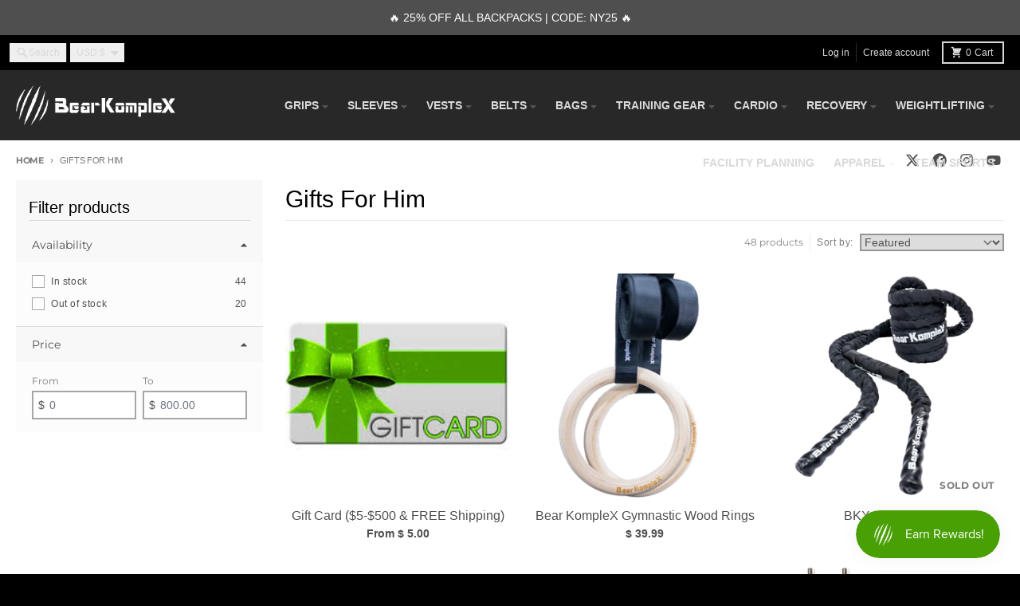

--- FILE ---
content_type: text/json
request_url: https://conf.config-security.com/model
body_size: 85
content:
{"title":"recommendation AI model (keras)","structure":"release_id=0x4a:77:3e:23:25:54:4c:6e:4c:21:53:41:5b:3c:60:32:48:2a:2a:40:34:7b:40:55:23:30:4d:29:5f;keras;jii31c588c4ni1c5ums7wn24ytbin5sw14px6t252nkpqdruhf00zxeyar3qjieohxrpav07","weights":"../weights/4a773e23.h5","biases":"../biases/4a773e23.h5"}

--- FILE ---
content_type: text/javascript
request_url: https://cdn.shopify.com/extensions/019bcd0a-47c7-70e3-aa5c-119a675e22f5/kaching-cart-1100/assets/kaching-cart-sentry.js
body_size: 108488
content:

!function(){try{var e="undefined"!=typeof window?window:"undefined"!=typeof global?global:"undefined"!=typeof globalThis?globalThis:"undefined"!=typeof self?self:{},n=(new e.Error).stack;n&&(e._sentryDebugIds=e._sentryDebugIds||{},e._sentryDebugIds[n]="b55f7cda-9a08-5069-9188-60d9b801678e")}catch(e){}}();
var t,e,n;!function(){try{var t="undefined"!=typeof window?window:"undefined"!=typeof global?global:"undefined"!=typeof self?self:{},e=(new t.Error).stack;e&&(t._sentryDebugIds=t._sentryDebugIds||{},t._sentryDebugIds[e]="982ba233-4eb9-458b-9a70-e25fdaeb5db8",t._sentryDebugIdIdentifier="sentry-dbid-982ba233-4eb9-458b-9a70-e25fdaeb5db8")}catch(n){}}();const r="undefined"==typeof __SENTRY_DEBUG__||__SENTRY_DEBUG__,o=globalThis,s="undefined"==typeof __SENTRY_DEBUG__||__SENTRY_DEBUG__,i="9.11.0";function a(){return c(o),o}function c(t){const e=t.__SENTRY__=t.__SENTRY__||{};return e.version=e.version||i,e[i]=e[i]||{}}function u(t,e,n=o){const r=n.__SENTRY__=n.__SENTRY__||{},s=r[i]=r[i]||{};return s[t]||(s[t]=e())}const l=["debug","info","warn","error","log","assert","trace"],d={};function p(t){if(!("console"in o))return t();const e=o.console,n={},r=Object.keys(d);r.forEach((t=>{const r=d[t];n[t]=e[t],e[t]=r}));try{return t()}finally{r.forEach((t=>{e[t]=n[t]}))}}const h=u("logger",(function(){let t=!1;const e={enable:()=>{t=!0},disable:()=>{t=!1},isEnabled:()=>t};return s?l.forEach((n=>{e[n]=(...e)=>{t&&p((()=>{o.console[n](`Sentry Logger [${n}]:`,...e)}))}})):l.forEach((t=>{e[t]=()=>{}})),e})),f="?",m=/\(error: (.*)\)/,g=/captureMessage|captureException/;function _(...t){const e=t.sort(((t,e)=>t[0]-e[0])).map((t=>t[1]));return(t,n=0,r=0)=>{const o=[],s=t.split("\n");for(let i=n;i<s.length;i++){const t=s[i];if(t.length>1024)continue;const n=m.test(t)?t.replace(m,"$1"):t;if(!n.match(/\S*Error: /)){for(const t of e){const e=t(n);if(e){o.push(e);break}}if(o.length>=50+r)break}}return function(t){if(!t.length)return[];const e=Array.from(t);/sentryWrapped/.test(v(e).function||"")&&e.pop();e.reverse(),g.test(v(e).function||"")&&(e.pop(),g.test(v(e).function||"")&&e.pop());return e.slice(0,50).map((t=>({...t,filename:t.filename||v(e).filename,function:t.function||f})))}(o.slice(r))}}function v(t){return t[t.length-1]||{}}const y="<anonymous>";function b(t){try{return t&&"function"==typeof t&&t.name||y}catch(e){return y}}function S(t){const e=t.exception;if(e){const t=[];try{return e.values.forEach((e=>{e.stacktrace.frames&&t.push(...e.stacktrace.frames)})),t}catch(n){return}}}const w={},k={};function x(t,e){w[t]=w[t]||[],w[t].push(e)}function E(t,e){if(!k[t]){k[t]=!0;try{e()}catch(n){s&&h.error(`Error while instrumenting ${t}`,n)}}}function C(t,e){const n=t&&w[t];if(n)for(const o of n)try{o(e)}catch(r){s&&h.error(`Error while triggering instrumentation handler.\nType: ${t}\nName: ${b(o)}\nError:`,r)}}let T=null;function I(t){const e="error";x(e,t),E(e,M)}function M(){T=o.onerror,o.onerror=function(t,e,n,r,o){return C("error",{column:r,error:o,line:n,msg:t,url:e}),!!T&&T.apply(this,arguments)},o.onerror.__SENTRY_INSTRUMENTED__=!0}let R=null;function A(t){const e="unhandledrejection";x(e,t),E(e,O)}function O(){R=o.onunhandledrejection,o.onunhandledrejection=function(t){return C("unhandledrejection",t),!R||R.apply(this,arguments)},o.onunhandledrejection.__SENTRY_INSTRUMENTED__=!0}function L(){return Date.now()/1e3}const D=function(){const{performance:t}=o;if(!(null==t?void 0:t.now))return L;const e=Date.now()-t.now(),n=null==t.timeOrigin?e:t.timeOrigin;return()=>(n+t.now())/1e3}();let N;function P(){return N||(N=function(){var t;const{performance:e}=o;if(!(null==e?void 0:e.now))return[void 0,"none"];const n=36e5,r=e.now(),s=Date.now(),i=e.timeOrigin?Math.abs(e.timeOrigin+r-s):n,a=i<n,c=null==(t=e.timing)?void 0:t.navigationStart,u="number"==typeof c?Math.abs(c+r-s):n;return a||u<n?i<=u?[e.timeOrigin,"timeOrigin"]:[c,"navigationStart"]:[s,"dateNow"]}()),N[0]}const $=Object.prototype.toString;function F(t){switch($.call(t)){case"[object Error]":case"[object Exception]":case"[object DOMException]":case"[object WebAssembly.Exception]":return!0;default:return G(t,Error)}}function j(t,e){return $.call(t)===`[object ${e}]`}function B(t){return j(t,"ErrorEvent")}function U(t){return j(t,"DOMError")}function H(t){return j(t,"String")}function z(t){return"object"==typeof t&&null!==t&&"__sentry_template_string__"in t&&"__sentry_template_values__"in t}function W(t){return null===t||z(t)||"object"!=typeof t&&"function"!=typeof t}function q(t){return j(t,"Object")}function Y(t){return"undefined"!=typeof Event&&G(t,Event)}function V(t){return Boolean((null==t?void 0:t.then)&&"function"==typeof t.then)}function G(t,e){try{return t instanceof e}catch(n){return!1}}function J(t){return!("object"!=typeof t||null===t||!t.__isVue&&!t._isVue)}const X=o;function K(t,e={}){if(!t)return"<unknown>";try{let n=t;const r=5,o=[];let s=0,i=0;const a=" > ",c=a.length;let u;const l=Array.isArray(e)?e:e.keyAttrs,d=!Array.isArray(e)&&e.maxStringLength||80;for(;n&&s++<r&&(u=Z(n,l),!("html"===u||s>1&&i+o.length*c+u.length>=d));)o.push(u),i+=u.length,n=n.parentNode;return o.reverse().join(a)}catch(n){return"<unknown>"}}function Z(t,e){const n=t,r=[];if(!(null==n?void 0:n.tagName))return"";if(X.HTMLElement&&n instanceof HTMLElement&&n.dataset){if(n.dataset.sentryComponent)return n.dataset.sentryComponent;if(n.dataset.sentryElement)return n.dataset.sentryElement}r.push(n.tagName.toLowerCase());const o=(null==e?void 0:e.length)?e.filter((t=>n.getAttribute(t))).map((t=>[t,n.getAttribute(t)])):null;if(null==o?void 0:o.length)o.forEach((t=>{r.push(`[${t[0]}="${t[1]}"]`)}));else{n.id&&r.push(`#${n.id}`);const t=n.className;if(t&&H(t)){const e=t.split(/\s+/);for(const t of e)r.push(`.${t}`)}}const s=["aria-label","type","name","title","alt"];for(const i of s){const t=n.getAttribute(i);t&&r.push(`[${i}="${t}"]`)}return r.join("")}function Q(){try{return X.document.location.href}catch(t){return""}}function tt(t,e=0){return"string"!=typeof t||0===e||t.length<=e?t:`${t.slice(0,e)}...`}function et(t,e){let n=t;const r=n.length;if(r<=150)return n;e>r&&(e=r);let o=Math.max(e-60,0);o<5&&(o=0);let s=Math.min(o+140,r);return s>r-5&&(s=r),s===r&&(o=Math.max(s-140,0)),n=n.slice(o,s),o>0&&(n=`'{snip} ${n}`),s<r&&(n+=" {snip}"),n}function nt(t,e){if(!Array.isArray(t))return"";const n=[];for(let o=0;o<t.length;o++){const e=t[o];try{J(e)?n.push("[VueViewModel]"):n.push(String(e))}catch(r){n.push("[value cannot be serialized]")}}return n.join(e)}function rt(t,e,n=!1){return!!H(t)&&(j(e,"RegExp")?e.test(t):!!H(e)&&(n?t===e:t.includes(e)))}function ot(t,e=[],n=!1){return e.some((e=>rt(t,e,n)))}function st(t,e,n){if(!(e in t))return;const r=t[e];if("function"!=typeof r)return;const o=n(r);"function"==typeof o&&at(o,r);try{t[e]=o}catch{s&&h.log(`Failed to replace method "${e}" in object`,t)}}function it(t,e,n){try{Object.defineProperty(t,e,{value:n,writable:!0,configurable:!0})}catch(r){s&&h.log(`Failed to add non-enumerable property "${e}" to object`,t)}}function at(t,e){try{const n=e.prototype||{};t.prototype=e.prototype=n,it(t,"__sentry_original__",e)}catch(n){}}function ct(t){return t.__sentry_original__}function ut(t){if(F(t))return{message:t.message,name:t.name,stack:t.stack,...dt(t)};if(Y(t)){const e={type:t.type,target:lt(t.target),currentTarget:lt(t.currentTarget),...dt(t)};return"undefined"!=typeof CustomEvent&&G(t,CustomEvent)&&(e.detail=t.detail),e}return t}function lt(t){try{return e=t,"undefined"!=typeof Element&&G(e,Element)?K(t):Object.prototype.toString.call(t)}catch(n){return"<unknown>"}var e}function dt(t){if("object"==typeof t&&null!==t){const e={};for(const n in t)Object.prototype.hasOwnProperty.call(t,n)&&(e[n]=t[n]);return e}return{}}function pt(t=function(){const t=o;return t.crypto||t.msCrypto}()){let e=()=>16*Math.random();try{if(null==t?void 0:t.randomUUID)return t.randomUUID().replace(/-/g,"");(null==t?void 0:t.getRandomValues)&&(e=()=>{const e=new Uint8Array(1);return t.getRandomValues(e),e[0]})}catch(n){}return"10000000100040008000100000000000".replace(/[018]/g,(t=>(t^(15&e())>>t/4).toString(16)))}function ht(t){var e,n;return null==(n=null==(e=t.exception)?void 0:e.values)?void 0:n[0]}function ft(t){const{message:e,event_id:n}=t;if(e)return e;const r=ht(t);return r?r.type&&r.value?`${r.type}: ${r.value}`:r.type||r.value||n||"<unknown>":n||"<unknown>"}function mt(t,e,n){const r=t.exception=t.exception||{},o=r.values=r.values||[],s=o[0]=o[0]||{};s.value||(s.value=e||""),s.type||(s.type="Error")}function gt(t,e){const n=ht(t);if(!n)return;const r=n.mechanism;if(n.mechanism={type:"generic",handled:!0,...r,...e},e&&"data"in e){const t={...null==r?void 0:r.data,...e.data};n.mechanism.data=t}}function _t(t){if(function(t){try{return t.__sentry_captured__}catch{}}(t))return!0;try{it(t,"__sentry_captured__",!0)}catch(e){}return!1}var vt;function yt(t){return new St((e=>{e(t)}))}function bt(t){return new St(((e,n)=>{n(t)}))}!function(t){t[t.PENDING=0]="PENDING";t[t.RESOLVED=1]="RESOLVED";t[t.REJECTED=2]="REJECTED"}(vt||(vt={}));let St=class t{constructor(t){this._state=vt.PENDING,this._handlers=[],this._runExecutor(t)}then(e,n){return new t(((t,r)=>{this._handlers.push([!1,n=>{if(e)try{t(e(n))}catch(o){r(o)}else t(n)},e=>{if(n)try{t(n(e))}catch(o){r(o)}else r(e)}]),this._executeHandlers()}))}catch(t){return this.then((t=>t),t)}finally(e){return new t(((t,n)=>{let r,o;return this.then((t=>{o=!1,r=t,e&&e()}),(t=>{o=!0,r=t,e&&e()})).then((()=>{o?n(r):t(r)}))}))}_executeHandlers(){if(this._state===vt.PENDING)return;const t=this._handlers.slice();this._handlers=[],t.forEach((t=>{t[0]||(this._state===vt.RESOLVED&&t[1](this._value),this._state===vt.REJECTED&&t[2](this._value),t[0]=!0)}))}_runExecutor(t){const e=(t,e)=>{this._state===vt.PENDING&&(V(e)?e.then(n,r):(this._state=t,this._value=e,this._executeHandlers()))},n=t=>{e(vt.RESOLVED,t)},r=t=>{e(vt.REJECTED,t)};try{t(n,r)}catch(o){r(o)}}};function wt(t){const e=D(),n={sid:pt(),init:!0,timestamp:e,started:e,duration:0,status:"ok",errors:0,ignoreDuration:!1,toJSON:()=>function(t){return{sid:`${t.sid}`,init:t.init,started:new Date(1e3*t.started).toISOString(),timestamp:new Date(1e3*t.timestamp).toISOString(),status:t.status,errors:t.errors,did:"number"==typeof t.did||"string"==typeof t.did?`${t.did}`:void 0,duration:t.duration,abnormal_mechanism:t.abnormal_mechanism,attrs:{release:t.release,environment:t.environment,ip_address:t.ipAddress,user_agent:t.userAgent}}}(n)};return t&&kt(n,t),n}function kt(t,e={}){if(e.user&&(!t.ipAddress&&e.user.ip_address&&(t.ipAddress=e.user.ip_address),t.did||e.did||(t.did=e.user.id||e.user.email||e.user.username)),t.timestamp=e.timestamp||D(),e.abnormal_mechanism&&(t.abnormal_mechanism=e.abnormal_mechanism),e.ignoreDuration&&(t.ignoreDuration=e.ignoreDuration),e.sid&&(t.sid=32===e.sid.length?e.sid:pt()),void 0!==e.init&&(t.init=e.init),!t.did&&e.did&&(t.did=`${e.did}`),"number"==typeof e.started&&(t.started=e.started),t.ignoreDuration)t.duration=void 0;else if("number"==typeof e.duration)t.duration=e.duration;else{const e=t.timestamp-t.started;t.duration=e>=0?e:0}e.release&&(t.release=e.release),e.environment&&(t.environment=e.environment),!t.ipAddress&&e.ipAddress&&(t.ipAddress=e.ipAddress),!t.userAgent&&e.userAgent&&(t.userAgent=e.userAgent),"number"==typeof e.errors&&(t.errors=e.errors),e.status&&(t.status=e.status)}function xt(){return pt()}function Et(){return pt().substring(16)}function Ct(t,e,n=2){if(!e||"object"!=typeof e||n<=0)return e;if(t&&0===Object.keys(e).length)return t;const r={...t};for(const o in e)Object.prototype.hasOwnProperty.call(e,o)&&(r[o]=Ct(r[o],e[o],n-1));return r}const Tt="_sentrySpan";function It(t,e){e?it(t,Tt,e):delete t[Tt]}function Mt(t){return t[Tt]}let Rt=class t{constructor(){this._notifyingListeners=!1,this._scopeListeners=[],this._eventProcessors=[],this._breadcrumbs=[],this._attachments=[],this._user={},this._tags={},this._extra={},this._contexts={},this._sdkProcessingMetadata={},this._propagationContext={traceId:xt(),sampleRand:Math.random()}}clone(){const e=new t;return e._breadcrumbs=[...this._breadcrumbs],e._tags={...this._tags},e._extra={...this._extra},e._contexts={...this._contexts},this._contexts.flags&&(e._contexts.flags={values:[...this._contexts.flags.values]}),e._user=this._user,e._level=this._level,e._session=this._session,e._transactionName=this._transactionName,e._fingerprint=this._fingerprint,e._eventProcessors=[...this._eventProcessors],e._attachments=[...this._attachments],e._sdkProcessingMetadata={...this._sdkProcessingMetadata},e._propagationContext={...this._propagationContext},e._client=this._client,e._lastEventId=this._lastEventId,It(e,Mt(this)),e}setClient(t){this._client=t}setLastEventId(t){this._lastEventId=t}getClient(){return this._client}lastEventId(){return this._lastEventId}addScopeListener(t){this._scopeListeners.push(t)}addEventProcessor(t){return this._eventProcessors.push(t),this}setUser(t){return this._user=t||{email:void 0,id:void 0,ip_address:void 0,username:void 0},this._session&&kt(this._session,{user:t}),this._notifyScopeListeners(),this}getUser(){return this._user}setTags(t){return this._tags={...this._tags,...t},this._notifyScopeListeners(),this}setTag(t,e){return this._tags={...this._tags,[t]:e},this._notifyScopeListeners(),this}setExtras(t){return this._extra={...this._extra,...t},this._notifyScopeListeners(),this}setExtra(t,e){return this._extra={...this._extra,[t]:e},this._notifyScopeListeners(),this}setFingerprint(t){return this._fingerprint=t,this._notifyScopeListeners(),this}setLevel(t){return this._level=t,this._notifyScopeListeners(),this}setTransactionName(t){return this._transactionName=t,this._notifyScopeListeners(),this}setContext(t,e){return null===e?delete this._contexts[t]:this._contexts[t]=e,this._notifyScopeListeners(),this}setSession(t){return t?this._session=t:delete this._session,this._notifyScopeListeners(),this}getSession(){return this._session}update(e){if(!e)return this;const n="function"==typeof e?e(this):e,r=n instanceof t?n.getScopeData():q(n)?e:void 0,{tags:o,extra:s,user:i,contexts:a,level:c,fingerprint:u=[],propagationContext:l}=r||{};return this._tags={...this._tags,...o},this._extra={...this._extra,...s},this._contexts={...this._contexts,...a},i&&Object.keys(i).length&&(this._user=i),c&&(this._level=c),u.length&&(this._fingerprint=u),l&&(this._propagationContext=l),this}clear(){return this._breadcrumbs=[],this._tags={},this._extra={},this._user={},this._contexts={},this._level=void 0,this._transactionName=void 0,this._fingerprint=void 0,this._session=void 0,It(this,void 0),this._attachments=[],this.setPropagationContext({traceId:xt(),sampleRand:Math.random()}),this._notifyScopeListeners(),this}addBreadcrumb(t,e){var n;const r="number"==typeof e?e:100;if(r<=0)return this;const o={timestamp:L(),...t,message:t.message?tt(t.message,2048):t.message};return this._breadcrumbs.push(o),this._breadcrumbs.length>r&&(this._breadcrumbs=this._breadcrumbs.slice(-r),null==(n=this._client)||n.recordDroppedEvent("buffer_overflow","log_item")),this._notifyScopeListeners(),this}getLastBreadcrumb(){return this._breadcrumbs[this._breadcrumbs.length-1]}clearBreadcrumbs(){return this._breadcrumbs=[],this._notifyScopeListeners(),this}addAttachment(t){return this._attachments.push(t),this}clearAttachments(){return this._attachments=[],this}getScopeData(){return{breadcrumbs:this._breadcrumbs,attachments:this._attachments,contexts:this._contexts,tags:this._tags,extra:this._extra,user:this._user,level:this._level,fingerprint:this._fingerprint||[],eventProcessors:this._eventProcessors,propagationContext:this._propagationContext,sdkProcessingMetadata:this._sdkProcessingMetadata,transactionName:this._transactionName,span:Mt(this)}}setSDKProcessingMetadata(t){return this._sdkProcessingMetadata=Ct(this._sdkProcessingMetadata,t,2),this}setPropagationContext(t){return this._propagationContext=t,this}getPropagationContext(){return this._propagationContext}captureException(t,e){const n=(null==e?void 0:e.event_id)||pt();if(!this._client)return h.warn("No client configured on scope - will not capture exception!"),n;const r=new Error("Sentry syntheticException");return this._client.captureException(t,{originalException:t,syntheticException:r,...e,event_id:n},this),n}captureMessage(t,e,n){const r=(null==n?void 0:n.event_id)||pt();if(!this._client)return h.warn("No client configured on scope - will not capture message!"),r;const o=new Error(t);return this._client.captureMessage(t,e,{originalException:t,syntheticException:o,...n,event_id:r},this),r}captureEvent(t,e){const n=(null==e?void 0:e.event_id)||pt();return this._client?(this._client.captureEvent(t,{...e,event_id:n},this),n):(h.warn("No client configured on scope - will not capture event!"),n)}_notifyScopeListeners(){this._notifyingListeners||(this._notifyingListeners=!0,this._scopeListeners.forEach((t=>{t(this)})),this._notifyingListeners=!1)}};let At=class{constructor(t,e){let n,r;n=t||new Rt,r=e||new Rt,this._stack=[{scope:n}],this._isolationScope=r}withScope(t){const e=this._pushScope();let n;try{n=t(e)}catch(r){throw this._popScope(),r}return V(n)?n.then((t=>(this._popScope(),t)),(t=>{throw this._popScope(),t})):(this._popScope(),n)}getClient(){return this.getStackTop().client}getScope(){return this.getStackTop().scope}getIsolationScope(){return this._isolationScope}getStackTop(){return this._stack[this._stack.length-1]}_pushScope(){const t=this.getScope().clone();return this._stack.push({client:this.getClient(),scope:t}),t}_popScope(){return!(this._stack.length<=1)&&!!this._stack.pop()}};function Ot(){const t=c(a());return t.stack=t.stack||new At(u("defaultCurrentScope",(()=>new Rt)),u("defaultIsolationScope",(()=>new Rt)))}function Lt(t){return Ot().withScope(t)}function Dt(t,e){const n=Ot();return n.withScope((()=>(n.getStackTop().scope=t,e(t))))}function Nt(t){return Ot().withScope((()=>t(Ot().getIsolationScope())))}function Pt(t){const e=c(t);return e.acs?e.acs:{withIsolationScope:Nt,withScope:Lt,withSetScope:Dt,withSetIsolationScope:(t,e)=>Nt(e),getCurrentScope:()=>Ot().getScope(),getIsolationScope:()=>Ot().getIsolationScope()}}function $t(){return Pt(a()).getCurrentScope()}function Ft(){return Pt(a()).getIsolationScope()}function jt(){return u("globalScope",(()=>new Rt))}function Bt(...t){const e=Pt(a());if(2===t.length){const[n,r]=t;return n?e.withSetScope(n,r):e.withScope(r)}return e.withScope(t[0])}function Ut(...t){const e=Pt(a());if(2===t.length){const[n,r]=t;return n?e.withSetIsolationScope(n,r):e.withIsolationScope(r)}return e.withIsolationScope(t[0])}function Ht(){return $t().getClient()}function zt(t){const e=t.getPropagationContext(),{traceId:n,parentSpanId:r,propagationSpanId:o}=e,s={trace_id:n,span_id:o||Et()};return r&&(s.parent_span_id=r),s}const Wt="sentry.source",qt="sentry.sample_rate",Yt="sentry.op",Vt="sentry.origin",Gt="sentry.idle_span_finish_reason",Jt="sentry.measurement_unit",Xt="sentry.measurement_value",Kt="sentry.custom_span_name",Zt="sentry.profile_id",Qt="sentry.exclusive_time",te="http.request.method",ee="url.full",ne="sentry.link.type";function re(t){if(t<400&&t>=100)return{code:1};if(t>=400&&t<500)switch(t){case 401:return{code:2,message:"unauthenticated"};case 403:return{code:2,message:"permission_denied"};case 404:return{code:2,message:"not_found"};case 409:return{code:2,message:"already_exists"};case 413:return{code:2,message:"failed_precondition"};case 429:return{code:2,message:"resource_exhausted"};case 499:return{code:2,message:"cancelled"};default:return{code:2,message:"invalid_argument"}}if(t>=500&&t<600)switch(t){case 501:return{code:2,message:"unimplemented"};case 503:return{code:2,message:"unavailable"};case 504:return{code:2,message:"deadline_exceeded"};default:return{code:2,message:"internal_error"}}return{code:2,message:"unknown_error"}}function oe(t,e){t.setAttribute("http.response.status_code",e);const n=re(e);"unknown_error"!==n.message&&t.setStatus(n)}const se="_sentryScope",ie="_sentryIsolationScope";function ae(t){return{scope:t[se],isolationScope:t[ie]}}function ce(t){if("boolean"==typeof t)return Number(t);const e="string"==typeof t?parseFloat(t):t;return"number"!=typeof e||isNaN(e)||e<0||e>1?void 0:e}const ue="sentry-",le=/^sentry-/;function de(t){const e=function(t){if(!t||!H(t)&&!Array.isArray(t))return;if(Array.isArray(t))return t.reduce(((t,e)=>{const n=he(e);return Object.entries(n).forEach((([e,n])=>{t[e]=n})),t}),{});return he(t)}(t);if(!e)return;const n=Object.entries(e).reduce(((t,[e,n])=>{if(e.match(le)){t[e.slice(7)]=n}return t}),{});return Object.keys(n).length>0?n:void 0}function pe(t){if(!t)return;return function(t){if(0===Object.keys(t).length)return;return Object.entries(t).reduce(((t,[e,n],r)=>{const o=`${encodeURIComponent(e)}=${encodeURIComponent(n)}`,i=0===r?o:`${t},${o}`;return i.length>8192?(s&&h.warn(`Not adding key: ${e} with val: ${n} to baggage header due to exceeding baggage size limits.`),t):i}),"")}(Object.entries(t).reduce(((t,[e,n])=>(n&&(t[`${ue}${e}`]=n),t)),{}))}function he(t){return t.split(",").map((t=>t.split("=").map((t=>decodeURIComponent(t.trim()))))).reduce(((t,[e,n])=>(e&&n&&(t[e]=n),t)),{})}const fe=new RegExp("^[ \\t]*([0-9a-f]{32})?-?([0-9a-f]{16})?-?([01])?[ \\t]*$");function me(t,e){const n=function(t){if(!t)return;const e=t.match(fe);if(!e)return;let n;return"1"===e[3]?n=!0:"0"===e[3]&&(n=!1),{traceId:e[1],parentSampled:n,parentSpanId:e[2]}}(t),r=de(e);if(!(null==n?void 0:n.traceId))return{traceId:xt(),sampleRand:Math.random()};const o=function(t,e){const n=ce(null==e?void 0:e.sample_rand);if(void 0!==n)return n;const r=ce(null==e?void 0:e.sample_rate);return r&&void 0!==(null==t?void 0:t.parentSampled)?t.parentSampled?Math.random()*r:r+Math.random()*(1-r):Math.random()}(n,r);r&&(r.sample_rand=o.toString());const{traceId:s,parentSpanId:i,parentSampled:a}=n;return{traceId:s,parentSpanId:i,sampled:a,dsc:r||{},sampleRand:o}}function ge(t=xt(),e=Et(),n){let r="";return void 0!==n&&(r=n?"-1":"-0"),`${t}-${e}${r}`}let _e=!1;function ve(t){const{spanId:e,traceId:n}=t.spanContext(),{data:r,op:o,parent_span_id:s,status:i,origin:a,links:c}=xe(t);return{parent_span_id:s,span_id:e,trace_id:n,data:r,op:o,status:i,origin:a,links:c}}function ye(t){const{spanId:e,traceId:n,isRemote:r}=t.spanContext(),o=r?e:xe(t).parent_span_id,s=ae(t).scope;return{parent_span_id:o,span_id:r?(null==s?void 0:s.getPropagationContext().propagationSpanId)||Et():e,trace_id:n}}function be(t){const{traceId:e,spanId:n}=t.spanContext();return ge(e,n,Ee(t))}function Se(t){return t&&t.length>0?t.map((({context:{spanId:t,traceId:e,traceFlags:n,...r},attributes:o})=>({span_id:t,trace_id:e,sampled:1===n,attributes:o,...r}))):void 0}function we(t){return"number"==typeof t?ke(t):Array.isArray(t)?t[0]+t[1]/1e9:t instanceof Date?ke(t.getTime()):D()}function ke(t){return t>9999999999?t/1e3:t}function xe(t){if(function(t){return"function"==typeof t.getSpanJSON}(t))return t.getSpanJSON();const{spanId:e,traceId:n}=t.spanContext();if(function(t){const e=t;return!!(e.attributes&&e.startTime&&e.name&&e.endTime&&e.status)}(t)){const{attributes:r,startTime:o,name:s,endTime:i,parentSpanId:a,status:c,links:u}=t;return{span_id:e,trace_id:n,data:r,description:s,parent_span_id:a,start_timestamp:we(o),timestamp:we(i)||void 0,status:Ce(c),op:r[Yt],origin:r[Vt],links:Se(u)}}return{span_id:e,trace_id:n,start_timestamp:0,data:{}}}function Ee(t){const{traceFlags:e}=t.spanContext();return 1===e}function Ce(t){if(t&&0!==t.code)return 1===t.code?"ok":t.message||"unknown_error"}const Te="_sentryChildSpans",Ie="_sentryRootSpan";function Me(t,e){const n=t[Ie]||t;it(e,Ie,n),t[Te]?t[Te].add(e):it(t,Te,new Set([e]))}function Re(t){const e=new Set;return function t(n){if(!e.has(n)&&Ee(n)){e.add(n);const r=n[Te]?Array.from(n[Te]):[];for(const e of r)t(e)}}(t),Array.from(e)}function Ae(t){return t[Ie]||t}function Oe(){const t=Pt(a());return t.getActiveSpan?t.getActiveSpan():Mt($t())}function Le(){_e||(p((()=>{console.warn("[Sentry] Returning null from `beforeSendSpan` is disallowed. To drop certain spans, configure the respective integrations directly.")})),_e=!0)}function De(t,e){t.updateName(e),t.setAttributes({[Wt]:"custom",[Kt]:e})}let Ne=!1;function Pe(){Ne||(Ne=!0,I($e),A($e))}function $e(){const t=Oe(),e=t&&Ae(t);if(e){const t="internal_error";r&&h.log(`[Tracing] Root span: ${t} -> Global error occurred`),e.setStatus({code:2,message:t})}}function Fe(t){var e;if("boolean"==typeof __SENTRY_TRACING__&&!__SENTRY_TRACING__)return!1;const n=t||(null==(e=Ht())?void 0:e.getOptions());return!(!n||null==n.tracesSampleRate&&!n.tracesSampler)}$e.tag="sentry_tracingErrorCallback";const je="production",Be="_frozenDsc";function Ue(t,e){it(t,Be,e)}function He(t,e){const n=e.getOptions(),{publicKey:r}=e.getDsn()||{},o={environment:n.environment||je,release:n.release,public_key:r,trace_id:t};return e.emit("createDsc",o),o}function ze(t,e){const n=e.getPropagationContext();return n.dsc||He(n.traceId,t)}function We(t){var e;const n=Ht();if(!n)return{};const r=Ae(t),o=xe(r),s=o.data,i=r.spanContext().traceState,a=(null==i?void 0:i.get("sentry.sample_rate"))??s[qt];function c(t){return"number"!=typeof a&&"string"!=typeof a||(t.sample_rate=`${a}`),t}const u=r[Be];if(u)return c(u);const l=null==i?void 0:i.get("sentry.dsc"),d=l&&de(l);if(d)return c(d);const p=He(t.spanContext().traceId,n),h=s[Wt],f=o.description;return"url"!==h&&f&&(p.transaction=f),Fe()&&(p.sampled=String(Ee(r)),p.sample_rand=(null==i?void 0:i.get("sentry.sample_rand"))??(null==(e=ae(r).scope)?void 0:e.getPropagationContext().sampleRand.toString())),c(p),n.emit("createDsc",p,r),p}function qe(t){return pe(We(t))}let Ye=class{constructor(t={}){this._traceId=t.traceId||xt(),this._spanId=t.spanId||Et()}spanContext(){return{spanId:this._spanId,traceId:this._traceId,traceFlags:0}}end(t){}setAttribute(t,e){return this}setAttributes(t){return this}setStatus(t){return this}updateName(t){return this}isRecording(){return!1}addEvent(t,e,n){return this}addLink(t){return this}addLinks(t){return this}recordException(t,e){}};function Ve(t,e,n=()=>{}){let r;try{r=t()}catch(o){throw e(o),n(),o}return function(t,e,n){if(V(t))return t.then((t=>(n(),t)),(t=>{throw e(t),n(),t}));return n(),t}(r,e,n)}const Ge=/^(?:(\w+):)\/\/(?:(\w+)(?::(\w+)?)?@)([\w.-]+)(?::(\d+))?\/(.+)/;function Je(t,e=!1){const{host:n,path:r,pass:o,port:s,projectId:i,protocol:a,publicKey:c}=t;return`${a}://${c}${e&&o?`:${o}`:""}@${n}${s?`:${s}`:""}/${r?`${r}/`:r}${i}`}function Xe(t){const e=Ge.exec(t);if(!e)return void p((()=>{console.error(`Invalid Sentry Dsn: ${t}`)}));const[n,r,o="",s="",i="",a=""]=e.slice(1);let c="",u=a;const l=u.split("/");if(l.length>1&&(c=l.slice(0,-1).join("/"),u=l.pop()),u){const t=u.match(/^\d+/);t&&(u=t[0])}return Ke({host:s,pass:o,path:c,projectId:u,port:i,protocol:n,publicKey:r})}function Ke(t){return{protocol:t.protocol,publicKey:t.publicKey||"",pass:t.pass||"",host:t.host,port:t.port||"",path:t.path||"",projectId:t.projectId}}function Ze(t){const e="string"==typeof t?Xe(t):Ke(t);if(e&&function(t){if(!s)return!0;const{port:e,projectId:n,protocol:r}=t;return!(["protocol","publicKey","host","projectId"].find((e=>!t[e]&&(h.error(`Invalid Sentry Dsn: ${e} missing`),!0)))||(n.match(/^\d+$/)?function(t){return"http"===t||"https"===t}(r)?e&&isNaN(parseInt(e,10))&&(h.error(`Invalid Sentry Dsn: Invalid port ${e}`),1):(h.error(`Invalid Sentry Dsn: Invalid protocol ${r}`),1):(h.error(`Invalid Sentry Dsn: Invalid projectId ${n}`),1)))}(e))return e}function Qe(t,e=100,n=1/0){try{return en("",t,e,n)}catch(r){return{ERROR:`**non-serializable** (${r})`}}}function tn(t,e=3,n=102400){const r=Qe(t,e);return o=r,function(t){return~-encodeURI(t).split(/%..|./).length}(JSON.stringify(o))>n?tn(t,e-1,n):r;var o}function en(t,e,n=1/0,r=1/0,o=function(){const t=new WeakSet;function e(e){return!!t.has(e)||(t.add(e),!1)}function n(e){t.delete(e)}return[e,n]}()){const[s,i]=o;if(null==e||["boolean","string"].includes(typeof e)||"number"==typeof e&&Number.isFinite(e))return e;const a=function(t,e){try{if("domain"===t&&e&&"object"==typeof e&&e._events)return"[Domain]";if("domainEmitter"===t)return"[DomainEmitter]";if("undefined"!=typeof global&&e===global)return"[Global]";if("undefined"!=typeof window&&e===window)return"[Window]";if("undefined"!=typeof document&&e===document)return"[Document]";if(J(e))return"[VueViewModel]";if(q(n=e)&&"nativeEvent"in n&&"preventDefault"in n&&"stopPropagation"in n)return"[SyntheticEvent]";if("number"==typeof e&&!Number.isFinite(e))return`[${e}]`;if("function"==typeof e)return`[Function: ${b(e)}]`;if("symbol"==typeof e)return`[${String(e)}]`;if("bigint"==typeof e)return`[BigInt: ${String(e)}]`;const r=function(t){const e=Object.getPrototypeOf(t);return(null==e?void 0:e.constructor)?e.constructor.name:"null prototype"}(e);return/^HTML(\w*)Element$/.test(r)?`[HTMLElement: ${r}]`:`[object ${r}]`}catch(r){return`**non-serializable** (${r})`}var n}(t,e);if(!a.startsWith("[object "))return a;if(e.__sentry_skip_normalization__)return e;const c="number"==typeof e.__sentry_override_normalization_depth__?e.__sentry_override_normalization_depth__:n;if(0===c)return a.replace("object ","");if(s(e))return"[Circular ~]";const u=e;if(u&&"function"==typeof u.toJSON)try{return en("",u.toJSON(),c-1,r,o)}catch(h){}const l=Array.isArray(e)?[]:{};let d=0;const p=ut(e);for(const f in p){if(!Object.prototype.hasOwnProperty.call(p,f))continue;if(d>=r){l[f]="[MaxProperties ~]";break}const t=p[f];l[f]=en(f,t,c-1,r,o),d++}return i(e),l}function nn(t,e=[]){return[t,e]}function rn(t,e){const[n,r]=t;return[n,[...r,e]]}function on(t,e){const n=t[1];for(const r of n){if(e(r,r[0].type))return!0}return!1}function sn(t,e){return on(t,((t,n)=>e.includes(n)))}function an(t){const e=c(o);return e.encodePolyfill?e.encodePolyfill(t):(new TextEncoder).encode(t)}function cn(t){const[e,n]=t;let r=JSON.stringify(e);function o(t){"string"==typeof r?r="string"==typeof t?r+t:[an(r),t]:r.push("string"==typeof t?an(t):t)}for(const i of n){const[t,e]=i;if(o(`\n${JSON.stringify(t)}\n`),"string"==typeof e||e instanceof Uint8Array)o(e);else{let t;try{t=JSON.stringify(e)}catch(s){t=JSON.stringify(Qe(e))}o(t)}}return"string"==typeof r?r:function(t){const e=t.reduce(((t,e)=>t+e.length),0),n=new Uint8Array(e);let r=0;for(const o of t)n.set(o,r),r+=o.length;return n}(r)}function un(t){let e="string"==typeof t?an(t):t;function n(t){const n=e.subarray(0,t);return e=e.subarray(t+1),n}function r(){let t=e.indexOf(10);return t<0&&(t=e.length),JSON.parse(function(t){const e=c(o);return e.decodePolyfill?e.decodePolyfill(t):(new TextDecoder).decode(t)}(n(t)))}const s=r(),i=[];for(;e.length;){const t=r(),e="number"==typeof t.length?t.length:void 0;i.push([t,e?n(e):r()])}return[s,i]}function ln(t){return[{type:"span"},t]}function dn(t){const e="string"==typeof t.data?an(t.data):t.data;return[{type:"attachment",length:e.length,filename:t.filename,content_type:t.contentType,attachment_type:t.attachmentType},e]}const pn={session:"session",sessions:"session",attachment:"attachment",transaction:"transaction",event:"error",client_report:"internal",user_report:"default",profile:"profile",profile_chunk:"profile",replay_event:"replay",replay_recording:"replay",check_in:"monitor",feedback:"feedback",span:"span",raw_security:"security",otel_log:"log_item"};function hn(t){return pn[t]}function fn(t){if(!(null==t?void 0:t.sdk))return;const{name:e,version:n}=t.sdk;return{name:e,version:n}}function mn(t,e,n,r){const o=fn(n),s=t.type&&"replay_event"!==t.type?t.type:"event";!function(t,e){e&&(t.sdk=t.sdk||{},t.sdk.name=t.sdk.name||e.name,t.sdk.version=t.sdk.version||e.version,t.sdk.integrations=[...t.sdk.integrations||[],...e.integrations||[]],t.sdk.packages=[...t.sdk.packages||[],...e.packages||[]])}(t,null==n?void 0:n.sdk);const i=function(t,e,n,r){var o;const s=null==(o=t.sdkProcessingMetadata)?void 0:o.dynamicSamplingContext;return{event_id:t.event_id,sent_at:(new Date).toISOString(),...e&&{sdk:e},...!!n&&r&&{dsn:Je(r)},...s&&{trace:s}}}(t,o,r,e);delete t.sdkProcessingMetadata;return nn(i,[[{type:s},t]])}function gn(t,e,n,o=Oe()){const s=o&&Ae(o);s&&(r&&h.log(`[Measurement] Setting measurement on root span: ${t} = ${e} ${n}`),s.addEvent(t,{[Xt]:e,[Jt]:n}))}function _n(t){if(!t||0===t.length)return;const e={};return t.forEach((t=>{const n=t.attributes||{},r=n[Jt],o=n[Xt];"string"==typeof r&&"number"==typeof o&&(e[t.name]={value:o,unit:r})})),e}let vn=class{constructor(t={}){this._traceId=t.traceId||xt(),this._spanId=t.spanId||Et(),this._startTime=t.startTimestamp||D(),this._links=t.links,this._attributes={},this.setAttributes({[Vt]:"manual",[Yt]:t.op,...t.attributes}),this._name=t.name,t.parentSpanId&&(this._parentSpanId=t.parentSpanId),"sampled"in t&&(this._sampled=t.sampled),t.endTimestamp&&(this._endTime=t.endTimestamp),this._events=[],this._isStandaloneSpan=t.isStandalone,this._endTime&&this._onSpanEnded()}addLink(t){return this._links?this._links.push(t):this._links=[t],this}addLinks(t){return this._links?this._links.push(...t):this._links=t,this}recordException(t,e){}spanContext(){const{_spanId:t,_traceId:e,_sampled:n}=this;return{spanId:t,traceId:e,traceFlags:n?1:0}}setAttribute(t,e){return void 0===e?delete this._attributes[t]:this._attributes[t]=e,this}setAttributes(t){return Object.keys(t).forEach((e=>this.setAttribute(e,t[e]))),this}updateStartTime(t){this._startTime=we(t)}setStatus(t){return this._status=t,this}updateName(t){return this._name=t,this.setAttribute(Wt,"custom"),this}end(t){this._endTime||(this._endTime=we(t),function(t){if(!r)return;const{description:e="< unknown name >",op:n="< unknown op >"}=xe(t),{spanId:o}=t.spanContext(),s=`[Tracing] Finishing "${n}" ${Ae(t)===t?"root ":""}span "${e}" with ID ${o}`;h.log(s)}(this),this._onSpanEnded())}getSpanJSON(){return{data:this._attributes,description:this._name,op:this._attributes[Yt],parent_span_id:this._parentSpanId,span_id:this._spanId,start_timestamp:this._startTime,status:Ce(this._status),timestamp:this._endTime,trace_id:this._traceId,origin:this._attributes[Vt],profile_id:this._attributes[Zt],exclusive_time:this._attributes[Qt],measurements:_n(this._events),is_segment:this._isStandaloneSpan&&Ae(this)===this||void 0,segment_id:this._isStandaloneSpan?Ae(this).spanContext().spanId:void 0,links:Se(this._links)}}isRecording(){return!this._endTime&&!!this._sampled}addEvent(t,e,n){r&&h.log("[Tracing] Adding an event to span:",t);const o=yn(e)?e:n||D(),s=yn(e)?{}:e||{},i={name:t,time:we(o),attributes:s};return this._events.push(i),this}isStandaloneSpan(){return!!this._isStandaloneSpan}_onSpanEnded(){const t=Ht();t&&t.emit("spanEnd",this);if(!(this._isStandaloneSpan||this===Ae(this)))return;if(this._isStandaloneSpan)return void(this._sampled?function(t){const e=Ht();if(!e)return;const n=t[1];if(!n||0===n.length)return void e.recordDroppedEvent("before_send","span");e.sendEnvelope(t)}(function(t,e){const n=We(t[0]),r=null==e?void 0:e.getDsn(),o=null==e?void 0:e.getOptions().tunnel,s={sent_at:(new Date).toISOString(),...(i=n,!!i.trace_id&&!!i.public_key&&{trace:n}),...!!o&&r&&{dsn:Je(r)}};var i;const a=null==e?void 0:e.getOptions().beforeSendSpan,c=a?t=>{const e=xe(t);return a(e)||(Le(),e)}:xe,u=[];for(const l of t){const t=c(l);t&&u.push(ln(t))}return nn(s,u)}([this],t)):(r&&h.log("[Tracing] Discarding standalone span because its trace was not chosen to be sampled."),t&&t.recordDroppedEvent("sample_rate","span")));const e=this._convertSpanToTransaction();if(e){(ae(this).scope||$t()).captureEvent(e)}}_convertSpanToTransaction(){if(!bn(xe(this)))return;this._name||(r&&h.warn("Transaction has no name, falling back to `<unlabeled transaction>`."),this._name="<unlabeled transaction>");const{scope:t,isolationScope:e}=ae(this);if(!0!==this._sampled)return;const n=Re(this).filter((t=>t!==this&&!function(t){return t instanceof vn&&t.isStandaloneSpan()}(t))).map((t=>xe(t))).filter(bn),o=this._attributes[Wt];delete this._attributes[Kt],n.forEach((t=>{delete t.data[Kt]}));const s={contexts:{trace:ve(this)},spans:n.length>1e3?n.sort(((t,e)=>t.start_timestamp-e.start_timestamp)).slice(0,1e3):n,start_timestamp:this._startTime,timestamp:this._endTime,transaction:this._name,type:"transaction",sdkProcessingMetadata:{capturedSpanScope:t,capturedSpanIsolationScope:e,dynamicSamplingContext:We(this)},...o&&{transaction_info:{source:o}}},i=_n(this._events);return i&&Object.keys(i).length&&(r&&h.log("[Measurements] Adding measurements to transaction event",JSON.stringify(i,void 0,2)),s.measurements=i),s}};function yn(t){return t&&"number"==typeof t||t instanceof Date||Array.isArray(t)}function bn(t){return!!(t.start_timestamp&&t.timestamp&&t.span_id&&t.trace_id)}const Sn="__SENTRY_SUPPRESS_TRACING__";function wn(t,e){const n=An();if(n.startSpan)return n.startSpan(t,e);const r=Rn(t),{forceTransaction:o,parentSpan:s,scope:i}=t;return Bt(null==i?void 0:i.clone(),(()=>Dn(s)((()=>{const n=$t(),s=Ln(n),i=t.onlyIfParent&&!s?new Ye:Mn({parentSpan:s,spanArguments:r,forceTransaction:o,scope:n});return It(n,i),Ve((()=>e(i)),(()=>{const{status:t}=xe(i);!i.isRecording()||t&&"ok"!==t||i.setStatus({code:2,message:"internal_error"})}),(()=>{i.end()}))}))))}function kn(t,e){const n=An();if(n.startSpanManual)return n.startSpanManual(t,e);const r=Rn(t),{forceTransaction:o,parentSpan:s,scope:i}=t;return Bt(null==i?void 0:i.clone(),(()=>Dn(s)((()=>{const n=$t(),s=Ln(n),i=t.onlyIfParent&&!s?new Ye:Mn({parentSpan:s,spanArguments:r,forceTransaction:o,scope:n});return It(n,i),Ve((()=>e(i,(()=>i.end()))),(()=>{const{status:t}=xe(i);!i.isRecording()||t&&"ok"!==t||i.setStatus({code:2,message:"internal_error"})}))}))))}function xn(t){const e=An();if(e.startInactiveSpan)return e.startInactiveSpan(t);const n=Rn(t),{forceTransaction:r,parentSpan:o}=t;return(t.scope?e=>Bt(t.scope,e):void 0!==o?t=>Cn(o,t):t=>t())((()=>{const e=$t(),o=Ln(e);return t.onlyIfParent&&!o?new Ye:Mn({parentSpan:o,spanArguments:n,forceTransaction:r,scope:e})}))}const En=(t,e)=>{const n=Pt(a());if(n.continueTrace)return n.continueTrace(t,e);const{sentryTrace:r,baggage:o}=t;return Bt((t=>{const n=me(r,o);return t.setPropagationContext(n),e()}))};function Cn(t,e){const n=An();return n.withActiveSpan?n.withActiveSpan(t,e):Bt((n=>(It(n,t||void 0),e(n))))}function Tn(t){const e=An();return e.suppressTracing?e.suppressTracing(t):Bt((e=>(e.setSDKProcessingMetadata({[Sn]:!0}),t())))}function In(t){return Bt((e=>(e.setPropagationContext({traceId:xt(),sampleRand:Math.random()}),r&&h.info(`Starting a new trace with id ${e.getPropagationContext().traceId}`),Cn(null,t))))}function Mn({parentSpan:t,spanArguments:e,forceTransaction:n,scope:o}){if(!Fe()){const r=new Ye;if(n||!t){Ue(r,{sampled:"false",sample_rate:"0",transaction:e.name,...We(r)})}return r}const s=Ft();let i;if(t&&!n)i=function(t,e,n){const{spanId:r,traceId:o}=t.spanContext(),s=!e.getScopeData().sdkProcessingMetadata[Sn]&&Ee(t),i=s?new vn({...n,parentSpanId:r,traceId:o,sampled:s}):new Ye({traceId:o});Me(t,i);const a=Ht();a&&(a.emit("spanStart",i),n.endTimestamp&&a.emit("spanEnd",i));return i}(t,o,e),Me(t,i);else if(t){const n=We(t),{traceId:r,spanId:s}=t.spanContext(),a=Ee(t);i=On({traceId:r,parentSpanId:s,...e},o,a),Ue(i,n)}else{const{traceId:t,dsc:n,parentSpanId:r,sampled:a}={...s.getPropagationContext(),...o.getPropagationContext()};i=On({traceId:t,parentSpanId:r,...e},o,a),n&&Ue(i,n)}return function(t){if(!r)return;const{description:e="< unknown name >",op:n="< unknown op >",parent_span_id:o}=xe(t),{spanId:s}=t.spanContext(),i=Ee(t),a=Ae(t),c=a===t,u=`[Tracing] Starting ${i?"sampled":"unsampled"} ${c?"root ":""}span`,l=[`op: ${n}`,`name: ${e}`,`ID: ${s}`];if(o&&l.push(`parent ID: ${o}`),!c){const{op:t,description:e}=xe(a);l.push(`root ID: ${a.spanContext().spanId}`),t&&l.push(`root op: ${t}`),e&&l.push(`root description: ${e}`)}h.log(`${u}\n  ${l.join("\n  ")}`)}(i),function(t,e,n){t&&(it(t,ie,n),it(t,se,e))}(i,o,s),i}function Rn(t){const e={isStandalone:(t.experimental||{}).standalone,...t};if(t.startTime){const n={...e};return n.startTimestamp=we(t.startTime),delete n.startTime,n}return e}function An(){return Pt(a())}function On(t,e,n){var o;const s=Ht(),i=(null==s?void 0:s.getOptions())||{},{name:a="",attributes:c}=t,u=e.getPropagationContext(),[l,d,p]=e.getScopeData().sdkProcessingMetadata[Sn]?[!1]:function(t,e,n){if(!Fe(t))return[!1];let o,s;"function"==typeof t.tracesSampler?(s=t.tracesSampler({...e,inheritOrSampleWith:t=>"number"==typeof e.parentSampleRate?e.parentSampleRate:"boolean"==typeof e.parentSampled?Number(e.parentSampled):t}),o=!0):void 0!==e.parentSampled?s=e.parentSampled:void 0!==t.tracesSampleRate&&(s=t.tracesSampleRate,o=!0);const i=ce(s);if(void 0===i)return r&&h.warn(`[Tracing] Discarding root span because of invalid sample rate. Sample rate must be a boolean or a number between 0 and 1. Got ${JSON.stringify(s)} of type ${JSON.stringify(typeof s)}.`),[!1];if(!i)return r&&h.log("[Tracing] Discarding transaction because "+("function"==typeof t.tracesSampler?"tracesSampler returned 0 or false":"a negative sampling decision was inherited or tracesSampleRate is set to 0")),[!1,i,o];const a=n<i;return a||r&&h.log(`[Tracing] Discarding transaction because it's not included in the random sample (sampling rate = ${Number(s)})`),[a,i,o]}(i,{name:a,parentSampled:n,attributes:c,parentSampleRate:ce(null==(o=u.dsc)?void 0:o.sample_rate)},u.sampleRand),f=new vn({...t,attributes:{[Wt]:"custom",[qt]:void 0!==d&&p?d:void 0,...t.attributes},sampled:l});return!l&&s&&(r&&h.log("[Tracing] Discarding root span because its trace was not chosen to be sampled."),s.recordDroppedEvent("sample_rate","transaction")),s&&s.emit("spanStart",f),f}function Ln(t){const e=Mt(t);if(!e)return;const n=Ht();return(n?n.getOptions():{}).parentSpanIsAlwaysRootSpan?Ae(e):e}function Dn(t){return void 0!==t?e=>Cn(t,e):t=>t()}const Nn={idleTimeout:1e3,finalTimeout:3e4,childSpanTimeout:15e3};function Pn(t,e={}){const n=new Map;let o,s=!1,i="externalFinish",a=!e.disableAutoFinish;const c=[],{idleTimeout:u=Nn.idleTimeout,finalTimeout:l=Nn.finalTimeout,childSpanTimeout:d=Nn.childSpanTimeout,beforeSpanEnd:p}=e,f=Ht();if(!f||!Fe()){const t=new Ye;return Ue(t,{sample_rate:"0",sampled:"false",...We(t)}),t}const m=$t(),g=Oe(),_=function(t){const e=xn(t);return It($t(),e),r&&h.log("[Tracing] Started span is an idle span"),e}(t);function v(){o&&(clearTimeout(o),o=void 0)}function y(t){v(),o=setTimeout((()=>{!s&&0===n.size&&a&&(i="idleTimeout",_.end(t))}),u)}function b(t){o=setTimeout((()=>{!s&&a&&(i="heartbeatFailed",_.end(t))}),d)}function S(t){s=!0,n.clear(),c.forEach((t=>t())),It(m,g);const e=xe(_),{start_timestamp:o}=e;if(!o)return;e.data[Gt]||_.setAttribute(Gt,i),h.log(`[Tracing] Idle span "${e.op}" finished`);const a=Re(_).filter((t=>t!==_));let d=0;a.forEach((e=>{e.isRecording()&&(e.setStatus({code:2,message:"cancelled"}),e.end(t),r&&h.log("[Tracing] Cancelling span since span ended early",JSON.stringify(e,void 0,2)));const n=xe(e),{timestamp:o=0,start_timestamp:s=0}=n,i=s<=t,a=o-s<=(l+u)/1e3;if(r){const t=JSON.stringify(e,void 0,2);i?a||h.log("[Tracing] Discarding span since it finished after idle span final timeout",t):h.log("[Tracing] Discarding span since it happened after idle span was finished",t)}a&&i||(!function(t,e){t[Te]&&t[Te].delete(e)}(_,e),d++)})),d>0&&_.setAttribute("sentry.idle_span_discarded_spans",d)}return _.end=new Proxy(_.end,{apply(t,e,n){if(p&&p(_),e instanceof Ye)return;const[r,...o]=n,s=we(r||D()),i=Re(_).filter((t=>t!==_));if(!i.length)return S(s),Reflect.apply(t,e,[s,...o]);const a=i.map((t=>xe(t).timestamp)).filter((t=>!!t)),c=a.length?Math.max(...a):void 0,u=xe(_).start_timestamp,d=Math.min(u?u+l/1e3:1/0,Math.max(u||-1/0,Math.min(s,c||1/0)));return S(d),Reflect.apply(t,e,[d,...o])}}),c.push(f.on("spanStart",(t=>{if(s||t===_||xe(t).timestamp)return;var e;Re(_).includes(t)&&(e=t.spanContext().spanId,v(),n.set(e,!0),b(D()+d/1e3))}))),c.push(f.on("spanEnd",(t=>{var e;s||(e=t.spanContext().spanId,n.has(e)&&n.delete(e),0===n.size&&y(D()+u/1e3))}))),c.push(f.on("idleSpanEnableAutoFinish",(t=>{t===_&&(a=!0,y(),n.size&&b())}))),e.disableAutoFinish||y(),setTimeout((()=>{s||(_.setStatus({code:2,message:"deadline_exceeded"}),i="finalTimeout",_.end())}),l),_}function $n(t,e,n,o=0){return new St(((s,i)=>{const a=t[o];if(null===e||"function"!=typeof a)s(e);else{const c=a({...e},n);r&&a.id&&null===c&&h.log(`Event processor "${a.id}" dropped event`),V(c)?c.then((e=>$n(t,e,n,o+1).then(s))).then(null,i):$n(t,c,n,o+1).then(s).then(null,i)}}))}let Fn,jn,Bn;function Un(t){const e=o._sentryDebugIds;if(!e)return{};const n=Object.keys(e);return Bn&&n.length===jn||(jn=n.length,Bn=n.reduce(((n,r)=>{Fn||(Fn={});const o=Fn[r];if(o)n[o[0]]=o[1];else{const o=t(r);for(let t=o.length-1;t>=0;t--){const s=o[t],i=null==s?void 0:s.filename,a=e[r];if(i&&a){n[i]=a,Fn[r]=[i,a];break}}}return n}),{})),Bn}function Hn(t,e){const{fingerprint:n,span:r,breadcrumbs:o,sdkProcessingMetadata:s}=e;!function(t,e){const{extra:n,tags:r,user:o,contexts:s,level:i,transactionName:a}=e;Object.keys(n).length&&(t.extra={...n,...t.extra});Object.keys(r).length&&(t.tags={...r,...t.tags});Object.keys(o).length&&(t.user={...o,...t.user});Object.keys(s).length&&(t.contexts={...s,...t.contexts});i&&(t.level=i);a&&"transaction"!==t.type&&(t.transaction=a)}(t,e),r&&function(t,e){t.contexts={trace:ye(e),...t.contexts},t.sdkProcessingMetadata={dynamicSamplingContext:We(e),...t.sdkProcessingMetadata};const n=Ae(e),r=xe(n).description;r&&!t.transaction&&"transaction"===t.type&&(t.transaction=r)}(t,r),function(t,e){t.fingerprint=t.fingerprint?Array.isArray(t.fingerprint)?t.fingerprint:[t.fingerprint]:[],e&&(t.fingerprint=t.fingerprint.concat(e));t.fingerprint.length||delete t.fingerprint}(t,n),function(t,e){const n=[...t.breadcrumbs||[],...e];t.breadcrumbs=n.length?n:void 0}(t,o),function(t,e){t.sdkProcessingMetadata={...t.sdkProcessingMetadata,...e}}(t,s)}function zn(t,e){const{extra:n,tags:r,user:o,contexts:s,level:i,sdkProcessingMetadata:a,breadcrumbs:c,fingerprint:u,eventProcessors:l,attachments:d,propagationContext:p,transactionName:h,span:f}=e;Wn(t,"extra",n),Wn(t,"tags",r),Wn(t,"user",o),Wn(t,"contexts",s),t.sdkProcessingMetadata=Ct(t.sdkProcessingMetadata,a,2),i&&(t.level=i),h&&(t.transactionName=h),f&&(t.span=f),c.length&&(t.breadcrumbs=[...t.breadcrumbs,...c]),u.length&&(t.fingerprint=[...t.fingerprint,...u]),l.length&&(t.eventProcessors=[...t.eventProcessors,...l]),d.length&&(t.attachments=[...t.attachments,...d]),t.propagationContext={...t.propagationContext,...p}}function Wn(t,e,n){t[e]=Ct(t[e],n,1)}function qn(t,e,n,r,o,s){const{normalizeDepth:i=3,normalizeMaxBreadth:a=1e3}=t,c={...e,event_id:e.event_id||n.event_id||pt(),timestamp:e.timestamp||L()},u=n.integrations||t.integrations.map((t=>t.name));!function(t,e){const{environment:n,release:r,dist:o,maxValueLength:s=250}=e;t.environment=t.environment||n||je,!t.release&&r&&(t.release=r);!t.dist&&o&&(t.dist=o);const i=t.request;(null==i?void 0:i.url)&&(i.url=tt(i.url,s))}(c,t),function(t,e){e.length>0&&(t.sdk=t.sdk||{},t.sdk.integrations=[...t.sdk.integrations||[],...e])}(c,u),o&&o.emit("applyFrameMetadata",e),void 0===e.type&&function(t,e){var n,r;const o=Un(e);null==(r=null==(n=t.exception)?void 0:n.values)||r.forEach((t=>{var e,n;null==(n=null==(e=t.stacktrace)?void 0:e.frames)||n.forEach((t=>{t.filename&&(t.debug_id=o[t.filename])}))}))}(c,t.stackParser);const l=function(t,e){if(!e)return t;const n=t?t.clone():new Rt;return n.update(e),n}(r,n.captureContext);n.mechanism&&gt(c,n.mechanism);const d=o?o.getEventProcessors():[],p=jt().getScopeData();if(s){zn(p,s.getScopeData())}if(l){zn(p,l.getScopeData())}const h=[...n.attachments||[],...p.attachments];h.length&&(n.attachments=h),Hn(c,p);return $n([...d,...p.eventProcessors],c,n).then((t=>(t&&function(t){var e,n;const r={};if(null==(n=null==(e=t.exception)?void 0:e.values)||n.forEach((t=>{var e,n;null==(n=null==(e=t.stacktrace)?void 0:e.frames)||n.forEach((t=>{t.debug_id&&(t.abs_path?r[t.abs_path]=t.debug_id:t.filename&&(r[t.filename]=t.debug_id),delete t.debug_id)}))})),0===Object.keys(r).length)return;t.debug_meta=t.debug_meta||{},t.debug_meta.images=t.debug_meta.images||[];const o=t.debug_meta.images;Object.entries(r).forEach((([t,e])=>{o.push({type:"sourcemap",code_file:t,debug_id:e})}))}(t),"number"==typeof i&&i>0?function(t,e,n){var r,o;if(!t)return null;const s={...t,...t.breadcrumbs&&{breadcrumbs:t.breadcrumbs.map((t=>({...t,...t.data&&{data:Qe(t.data,e,n)}})))},...t.user&&{user:Qe(t.user,e,n)},...t.contexts&&{contexts:Qe(t.contexts,e,n)},...t.extra&&{extra:Qe(t.extra,e,n)}};(null==(r=t.contexts)?void 0:r.trace)&&s.contexts&&(s.contexts.trace=t.contexts.trace,t.contexts.trace.data&&(s.contexts.trace.data=Qe(t.contexts.trace.data,e,n)));t.spans&&(s.spans=t.spans.map((t=>({...t,...t.data&&{data:Qe(t.data,e,n)}}))));(null==(o=t.contexts)?void 0:o.flags)&&s.contexts&&(s.contexts.flags=Qe(t.contexts.flags,3,n));return s}(t,i,a):t)))}function Yn(t){if(t)return function(t){return t instanceof Rt||"function"==typeof t}(t)||function(t){return Object.keys(t).some((t=>Vn.includes(t)))}(t)?{captureContext:t}:t}const Vn=["user","level","extra","contexts","tags","fingerprint","propagationContext"];function Gn(t,e){return $t().captureException(t,Yn(e))}function Jn(t,e){const n="string"==typeof e?e:void 0,r="string"!=typeof e?{captureContext:e}:void 0;return $t().captureMessage(t,n,r)}function Xn(t,e){return $t().captureEvent(t,e)}function Kn(t,e){Ft().setContext(t,e)}function Zn(t){Ft().setExtras(t)}function Qn(t,e){Ft().setExtra(t,e)}function tr(t){Ft().setTags(t)}function er(t,e){Ft().setTag(t,e)}function nr(t){Ft().setUser(t)}function rr(){return Ft().lastEventId()}async function or(t){const e=Ht();return e?e.flush(t):(r&&h.warn("Cannot flush events. No client defined."),Promise.resolve(!1))}async function sr(t){const e=Ht();return e?e.close(t):(r&&h.warn("Cannot flush events and disable SDK. No client defined."),Promise.resolve(!1))}function ir(){return!!Ht()}function ar(t){Ft().addEventProcessor(t)}function cr(t){const e=Ft(),n=$t(),{userAgent:r}=o.navigator||{},s=wt({user:n.getUser()||e.getUser(),...r&&{userAgent:r},...t}),i=e.getSession();return"ok"===(null==i?void 0:i.status)&&kt(i,{status:"exited"}),ur(),e.setSession(s),s}function ur(){const t=Ft(),e=$t().getSession()||t.getSession();e&&function(t){let e={};"ok"===t.status&&(e={status:"exited"}),kt(t,e)}(e),lr(),t.setSession()}function lr(){const t=Ft(),e=Ht(),n=t.getSession();n&&e&&e.captureSession(n)}function dr(t=!1){t?ur():lr()}function pr(t){const e=t.protocol?`${t.protocol}:`:"",n=t.port?`:${t.port}`:"";return`${e}//${t.host}${n}${t.path?`/${t.path}`:""}/api/`}function hr(t,e,n){return e||`${function(t){return`${pr(t)}${t.projectId}/envelope/`}(t)}?${function(t,e){const n={sentry_version:"7"};return t.publicKey&&(n.sentry_key=t.publicKey),e&&(n.sentry_client=`${e.name}/${e.version}`),new URLSearchParams(n).toString()}(t,n)}`}const fr=[];function mr(t){const e=t.defaultIntegrations||[],n=t.integrations;let r;if(e.forEach((t=>{t.isDefaultInstance=!0})),Array.isArray(n))r=[...e,...n];else if("function"==typeof n){const t=n(e);r=Array.isArray(t)?t:[t]}else r=e;return function(t){const e={};return t.forEach((t=>{const{name:n}=t,r=e[n];r&&!r.isDefaultInstance&&t.isDefaultInstance||(e[n]=t)})),Object.values(e)}(r)}function gr(t,e){for(const n of e)(null==n?void 0:n.afterAllSetup)&&n.afterAllSetup(t)}function _r(t,e,n){if(n[e.name])r&&h.log(`Integration skipped because it was already installed: ${e.name}`);else{if(n[e.name]=e,-1===fr.indexOf(e.name)&&"function"==typeof e.setupOnce&&(e.setupOnce(),fr.push(e.name)),e.setup&&"function"==typeof e.setup&&e.setup(t),"function"==typeof e.preprocessEvent){const n=e.preprocessEvent.bind(e);t.on("preprocessEvent",((e,r)=>n(e,r,t)))}if("function"==typeof e.processEvent){const n=e.processEvent.bind(e),r=Object.assign(((e,r)=>n(e,r,t)),{id:e.name});t.addEventProcessor(r)}r&&h.log(`Integration installed: ${e.name}`)}}function vr(t){const e=Ht();e?e.addIntegration(t):r&&h.warn(`Cannot add integration "${t.name}" because no SDK Client is available.`)}function yr(t){const e=[];t.message&&e.push(t.message);try{const n=t.exception.values[t.exception.values.length-1];(null==n?void 0:n.value)&&(e.push(n.value),n.type&&e.push(`${n.type}: ${n.value}`))}catch(n){}return e}const br="Not capturing exception because it's already been captured.",Sr="Discarded session because of missing or non-string release",wr=Symbol.for("SentryInternalError"),kr=Symbol.for("SentryDoNotSendEventError");function xr(t){return{message:t,[wr]:!0}}function Er(t){return{message:t,[kr]:!0}}function Cr(t){return!!t&&"object"==typeof t&&wr in t}function Tr(t){return!!t&&"object"==typeof t&&kr in t}class Ir{constructor(t){if(this._options=t,this._integrations={},this._numProcessing=0,this._outcomes={},this._hooks={},this._eventProcessors=[],t.dsn?this._dsn=Ze(t.dsn):r&&h.warn("No DSN provided, client will not send events."),this._dsn){const e=hr(this._dsn,t.tunnel,t._metadata?t._metadata.sdk:void 0);this._transport=t.transport({tunnel:this._options.tunnel,recordDroppedEvent:this.recordDroppedEvent.bind(this),...t.transportOptions,url:e})}}captureException(t,e,n){const o=pt();if(_t(t))return r&&h.log(br),o;const s={event_id:o,...e};return this._process(this.eventFromException(t,s).then((t=>this._captureEvent(t,s,n)))),s.event_id}captureMessage(t,e,n,r){const o={event_id:pt(),...n},s=z(t)?t:String(t),i=W(t)?this.eventFromMessage(s,e,o):this.eventFromException(t,o);return this._process(i.then((t=>this._captureEvent(t,o,r)))),o.event_id}captureEvent(t,e,n){const o=pt();if((null==e?void 0:e.originalException)&&_t(e.originalException))return r&&h.log(br),o;const s={event_id:o,...e},i=t.sdkProcessingMetadata||{},a=i.capturedSpanScope,c=i.capturedSpanIsolationScope;return this._process(this._captureEvent(t,s,a||n,c)),s.event_id}captureSession(t){this.sendSession(t),kt(t,{init:!1})}getDsn(){return this._dsn}getOptions(){return this._options}getSdkMetadata(){return this._options._metadata}getTransport(){return this._transport}flush(t){const e=this._transport;return e?(this.emit("flush"),this._isClientDoneProcessing(t).then((n=>e.flush(t).then((t=>n&&t))))):yt(!0)}close(t){return this.flush(t).then((t=>(this.getOptions().enabled=!1,this.emit("close"),t)))}getEventProcessors(){return this._eventProcessors}addEventProcessor(t){this._eventProcessors.push(t)}init(){(this._isEnabled()||this._options.integrations.some((({name:t})=>t.startsWith("Spotlight"))))&&this._setupIntegrations()}getIntegrationByName(t){return this._integrations[t]}addIntegration(t){const e=this._integrations[t.name];_r(this,t,this._integrations),e||gr(this,[t])}sendEvent(t,e={}){this.emit("beforeSendEvent",t,e);let n=mn(t,this._dsn,this._options._metadata,this._options.tunnel);for(const o of e.attachments||[])n=rn(n,dn(o));const r=this.sendEnvelope(n);r&&r.then((e=>this.emit("afterSendEvent",t,e)),null)}sendSession(t){const{release:e,environment:n=je}=this._options;if("aggregates"in t){const o=t.attrs||{};if(!o.release&&!e)return void(r&&h.warn(Sr));o.release=o.release||e,o.environment=o.environment||n,t.attrs=o}else{if(!t.release&&!e)return void(r&&h.warn(Sr));t.release=t.release||e,t.environment=t.environment||n}this.emit("beforeSendSession",t);const o=function(t,e,n,r){const o=fn(n);return nn({sent_at:(new Date).toISOString(),...o&&{sdk:o},...!!r&&e&&{dsn:Je(e)}},["aggregates"in t?[{type:"sessions"},t]:[{type:"session"},t.toJSON()]])}(t,this._dsn,this._options._metadata,this._options.tunnel);this.sendEnvelope(o)}recordDroppedEvent(t,e,n=1){if(this._options.sendClientReports){const o=`${t}:${e}`;r&&h.log(`Recording outcome: "${o}"${n>1?` (${n} times)`:""}`),this._outcomes[o]=(this._outcomes[o]||0)+n}}on(t,e){const n=this._hooks[t]=this._hooks[t]||[];return n.push(e),()=>{const t=n.indexOf(e);t>-1&&n.splice(t,1)}}emit(t,...e){const n=this._hooks[t];n&&n.forEach((t=>t(...e)))}sendEnvelope(t){return this.emit("beforeEnvelope",t),this._isEnabled()&&this._transport?this._transport.send(t).then(null,(t=>(r&&h.error("Error while sending envelope:",t),t))):(r&&h.error("Transport disabled"),yt({}))}_setupIntegrations(){const{integrations:t}=this._options;this._integrations=function(t,e){const n={};return e.forEach((e=>{e&&_r(t,e,n)})),n}(this,t),gr(this,t)}_updateSessionFromEvent(t,e){var n;let r="fatal"===e.level,o=!1;const s=null==(n=e.exception)?void 0:n.values;if(s){o=!0;for(const t of s){const e=t.mechanism;if(!1===(null==e?void 0:e.handled)){r=!0;break}}}const i="ok"===t.status;(i&&0===t.errors||i&&r)&&(kt(t,{...r&&{status:"crashed"},errors:t.errors||Number(o||r)}),this.captureSession(t))}_isClientDoneProcessing(t){return new St((e=>{let n=0;const r=setInterval((()=>{0==this._numProcessing?(clearInterval(r),e(!0)):(n+=1,t&&n>=t&&(clearInterval(r),e(!1)))}),1)}))}_isEnabled(){return!1!==this.getOptions().enabled&&void 0!==this._transport}_prepareEvent(t,e,n,r){const o=this.getOptions(),s=Object.keys(this._integrations);return!e.integrations&&(null==s?void 0:s.length)&&(e.integrations=s),this.emit("preprocessEvent",t,e),t.type||r.setLastEventId(t.event_id||e.event_id),qn(o,t,e,n,this,r).then((t=>{if(null===t)return t;this.emit("postprocessEvent",t,e),t.contexts={trace:zt(n),...t.contexts};const r=ze(this,n);return t.sdkProcessingMetadata={dynamicSamplingContext:r,...t.sdkProcessingMetadata},t}))}_captureEvent(t,e={},n=$t(),o=Ft()){return r&&Mr(t)&&h.log(`Captured error event \`${yr(t)[0]||"<unknown>"}\``),this._processEvent(t,e,n,o).then((t=>t.event_id),(t=>{r&&(Tr(t)?h.log(t.message):Cr(t)?h.warn(t.message):h.warn(t))}))}_processEvent(t,e,n,r){const o=this.getOptions(),{sampleRate:s}=o,i=Rr(t),a=Mr(t),c=t.type||"error",u=`before send for type \`${c}\``,l=void 0===s?void 0:ce(s);if(a&&"number"==typeof l&&Math.random()>l)return this.recordDroppedEvent("sample_rate","error"),bt(Er(`Discarding event because it's not included in the random sample (sampling rate = ${s})`));const d="replay_event"===c?"replay":c;return this._prepareEvent(t,e,n,r).then((t=>{if(null===t)throw this.recordDroppedEvent("event_processor",d),Er("An event processor returned `null`, will not send event.");if(e.data&&!0===e.data.__sentry__)return t;const n=function(t,e,n,r){const{beforeSend:o,beforeSendTransaction:s,beforeSendSpan:i}=e;let a=n;if(Mr(a)&&o)return o(a,r);if(Rr(a)){if(i){const t=i(function(t){var e;const{trace_id:n,parent_span_id:r,span_id:o,status:s,origin:i,data:a,op:c}=(null==(e=t.contexts)?void 0:e.trace)??{};return{data:a??{},description:t.transaction,op:c,parent_span_id:r,span_id:o??"",start_timestamp:t.start_timestamp??0,status:s,timestamp:t.timestamp,trace_id:n??"",origin:i,profile_id:null==a?void 0:a[Zt],exclusive_time:null==a?void 0:a[Qt],measurements:t.measurements,is_segment:!0}}(a));if(t?a=Ct(n,{type:"transaction",timestamp:(c=t).timestamp,start_timestamp:c.start_timestamp,transaction:c.description,contexts:{trace:{trace_id:c.trace_id,span_id:c.span_id,parent_span_id:c.parent_span_id,op:c.op,status:c.status,origin:c.origin,data:{...c.data,...c.profile_id&&{[Zt]:c.profile_id},...c.exclusive_time&&{[Qt]:c.exclusive_time}}}},measurements:c.measurements}):Le(),a.spans){const t=[];for(const e of a.spans){const n=i(e);n?t.push(n):(Le(),t.push(e))}a.spans=t}}if(s){if(a.spans){const t=a.spans.length;a.sdkProcessingMetadata={...n.sdkProcessingMetadata,spanCountBeforeProcessing:t}}return s(a,r)}}var c;return a}(0,o,t,e);return function(t,e){const n=`${e} must return \`null\` or a valid event.`;if(V(t))return t.then((t=>{if(!q(t)&&null!==t)throw xr(n);return t}),(t=>{throw xr(`${e} rejected with ${t}`)}));if(!q(t)&&null!==t)throw xr(n);return t}(n,u)})).then((o=>{var s;if(null===o){if(this.recordDroppedEvent("before_send",d),i){const e=1+(t.spans||[]).length;this.recordDroppedEvent("before_send","span",e)}throw Er(`${u} returned \`null\`, will not send event.`)}const c=n.getSession()||r.getSession();if(a&&c&&this._updateSessionFromEvent(c,o),i){const t=((null==(s=o.sdkProcessingMetadata)?void 0:s.spanCountBeforeProcessing)||0)-(o.spans?o.spans.length:0);t>0&&this.recordDroppedEvent("before_send","span",t)}const l=o.transaction_info;if(i&&l&&o.transaction!==t.transaction){const t="custom";o.transaction_info={...l,source:t}}return this.sendEvent(o,e),o})).then(null,(t=>{if(Tr(t)||Cr(t))throw t;throw this.captureException(t,{data:{__sentry__:!0},originalException:t}),xr(`Event processing pipeline threw an error, original event will not be sent. Details have been sent as a new event.\nReason: ${t}`)}))}_process(t){this._numProcessing++,t.then((t=>(this._numProcessing--,t)),(t=>(this._numProcessing--,t)))}_clearOutcomes(){const t=this._outcomes;return this._outcomes={},Object.entries(t).map((([t,e])=>{const[n,r]=t.split(":");return{reason:n,category:r,quantity:e}}))}_flushOutcomes(){r&&h.log("Flushing outcomes...");const t=this._clearOutcomes();if(0===t.length)return void(r&&h.log("No outcomes to send"));if(!this._dsn)return void(r&&h.log("No dsn provided, will not send outcomes"));r&&h.log("Sending outcomes:",t);const e=(n=t,nn((o=this._options.tunnel&&Je(this._dsn))?{dsn:o}:{},[[{type:"client_report"},{timestamp:L(),discarded_events:n}]]));var n,o;this.sendEnvelope(e)}}function Mr(t){return void 0===t.type}function Rr(t){return"transaction"===t.type}const Ar={trace:1,debug:5,info:9,warn:13,error:17,fatal:21};function Or(t){return[{type:"otel_log"},t]}const Lr=new WeakMap;function Dr(t,e=Ht(),n=$t()){if(!e)return void(r&&h.warn("No client available to capture log."));const{_experiments:o,release:s,environment:i}=e.getOptions(),{enableLogs:a=!1,beforeSendLog:c}=o??{};if(!a)return void(r&&h.warn("logging option not enabled, log will not be captured."));e.emit("beforeCaptureLog",t);const u=c?c(t):t;if(!u)return e.recordDroppedEvent("before_send","log_item",1),void(r&&h.warn("beforeSendLog returned null, log will not be captured."));const[,l]=function(t,e){if(!e)return[void 0,void 0];const n=Mt(e),r=n?ye(n):zt(e);return[n?We(n):ze(t,e),r]}(e,n),{level:d,message:p,attributes:f,severityNumber:m}=u,g={...f};if(s&&(g.release=s),i&&(g.environment=i),z(p)){const{__sentry_template_string__:t,__sentry_template_values__:e=[]}=p;g["sentry.message.template"]=t,e.forEach(((t,e)=>{g[`sentry.message.param.${e}`]=t}))}const _=Mt(n);_&&(g["sentry.trace.parent_span_id"]=_.spanContext().spanId);const v={severityText:d,body:{stringValue:p},attributes:Object.entries(g).map((([t,e])=>function(t,e){switch(typeof e){case"number":return{key:t,value:{doubleValue:e}};case"boolean":return{key:t,value:{boolValue:e}};case"string":return{key:t,value:{stringValue:e}};default:{let n="";try{n=JSON.stringify(e)??""}catch{}return{key:t,value:{stringValue:n}}}}}(t,e))),timeUnixNano:`${(new Date).getTime().toString()}000000`,traceId:null==l?void 0:l.trace_id,severityNumber:m??Ar[d]},y=Lr.get(e);void 0===y?Lr.set(e,[v]):(y.push(v),y.length>100&&Nr(e,y)),e.emit("afterCaptureLog",u)}function Nr(t,e){const n=e??Lr.get(t)??[];if(0===n.length)return;const r=t.getOptions(),o=function(t,e,n,r){const o={};return(null==e?void 0:e.sdk)&&(o.sdk={name:e.sdk.name,version:e.sdk.version}),n&&r&&(o.dsn=Je(r)),nn(o,t.map(Or))}(n,r._metadata,r.tunnel,t.getDsn());n.length=0,t.sendEnvelope(o)}function Pr(t){$t().setClient(t)}const $r=Symbol.for("SentryBufferFullError");function Fr(t){const e=[];function n(t){return e.splice(e.indexOf(t),1)[0]||Promise.resolve(void 0)}return{$:e,add:function(r){if(!(void 0===t||e.length<t))return bt($r);const o=r();return-1===e.indexOf(o)&&e.push(o),o.then((()=>n(o))).then(null,(()=>n(o).then(null,(()=>{})))),o},drain:function(t){return new St(((n,r)=>{let o=e.length;if(!o)return n(!0);const s=setTimeout((()=>{t&&t>0&&n(!1)}),t);e.forEach((t=>{yt(t).then((()=>{--o||(clearTimeout(s),n(!0))}),r)}))}))}}}function jr(t,e=Date.now()){const n=parseInt(`${t}`,10);if(!isNaN(n))return 1e3*n;const r=Date.parse(`${t}`);return isNaN(r)?6e4:r-e}function Br(t,e,n=Fr(t.bufferSize||64)){let o={};return{send:function(s){const i=[];if(on(s,((e,n)=>{const r=hn(n);!function(t,e,n=Date.now()){return function(t,e){return t[e]||t.all||0}(t,e)>n}(o,r)?i.push(e):t.recordDroppedEvent("ratelimit_backoff",r)})),0===i.length)return yt({});const a=nn(s[0],i),c=e=>{on(a,((n,r)=>{t.recordDroppedEvent(e,hn(r))}))};return n.add((()=>e({body:cn(a)}).then((t=>(void 0!==t.statusCode&&(t.statusCode<200||t.statusCode>=300)&&r&&h.warn(`Sentry responded with status code ${t.statusCode} to sent event.`),o=function(t,{statusCode:e,headers:n},r=Date.now()){const o={...t},s=null==n?void 0:n["x-sentry-rate-limits"],i=null==n?void 0:n["retry-after"];if(s)for(const a of s.trim().split(",")){const[t,e,,,n]=a.split(":",5),s=parseInt(t,10),i=1e3*(isNaN(s)?60:s);if(e)for(const a of e.split(";"))"metric_bucket"===a&&n&&!n.split(";").includes("custom")||(o[a]=r+i);else o.all=r+i}else i?o.all=r+jr(i,r):429===e&&(o.all=r+6e4);return o}(o,t),t)),(t=>{throw c("network_error"),t})))).then((t=>t),(t=>{if(t===$r)return r&&h.error("Skipped sending event because buffer is full."),c("queue_overflow"),yt({});throw t}))},flush:t=>n.drain(t)}}const Ur=5e3;function Hr(t){function e(...t){r&&h.info("[Offline]:",...t)}return n=>{const r=t(n);if(!n.createStore)throw new Error("No `createStore` function was provided");const o=n.createStore(n);let s,i=Ur;function a(t){s&&clearTimeout(s),s=setTimeout((async()=>{s=void 0;const t=await o.shift();t&&(e("Attempting to send previously queued event"),t[0].sent_at=(new Date).toISOString(),u(t,!0).catch((t=>{e("Failed to retry sending",t)})))}),t),"number"!=typeof s&&s.unref&&s.unref()}function c(){s||(a(i),i=Math.min(2*i,36e5))}async function u(t,s=!1){var u,l,d,p,h;if(!s&&sn(t,["replay_event","replay_recording"]))return await o.push(t),a(100),{};try{const e=await r.send(t);let n=100;if(e)if(null==(u=e.headers)?void 0:u["retry-after"])n=jr(e.headers["retry-after"]);else if(null==(l=e.headers)?void 0:l["x-sentry-rate-limits"])n=6e4;else if((e.statusCode||0)>=400)return e;return a(n),i=Ur,e}catch(f){if(await(d=t,p=f,h=i,!sn(d,["client_report"])&&(!n.shouldStore||n.shouldStore(d,p,h))))return s?await o.unshift(t):await o.push(t),c(),e("Error sending. Event queued.",f),{};throw f}}return n.flushAtStartup&&c(),{send:u,flush:t=>(void 0===t&&(i=Ur,a(100)),r.flush(t))}}}function zr(t,e){let n;return on(t,((t,r)=>(e.includes(r)&&(n=Array.isArray(t)?t[1]:void 0),!!n))),n}function Wr(t,e){return n=>{const r=t(n),o=new Map;function s(e,r){const s=r?`${e}:${r}`:e;let i=o.get(s);if(!i){const a=Xe(e);if(!a)return;const c=hr(a,n.tunnel);i=r?function(t,e){return n=>{const r=t(n);return{...r,send:async t=>{const n=zr(t,["event","transaction","profile","replay_event"]);return n&&(n.release=e),r.send(t)}}}}(t,r)({...n,url:c}):t({...n,url:c}),o.set(s,i)}return[e,i]}return{send:async function(t){const n=e({envelope:t,getEvent:function(e){const n=(null==e?void 0:e.length)?e:["event"];return zr(t,n)}}).map((t=>"string"==typeof t?s(t,void 0):s(t.dsn,t.release))).filter((t=>!!t)),o=n.length?n:[["",r]];return(await Promise.all(o.map((([e,n])=>n.send(function(t,e){return nn(e?{...t[0],dsn:e}:t[0],t[1])}(t,e))))))[0]},flush:async function(t){const e=[...o.values(),r];return(await Promise.all(e.map((e=>e.flush(t))))).every((t=>t))}}}}function qr(t,e){const n=null==e?void 0:e.getDsn(),r=null==e?void 0:e.getOptions().tunnel;return function(t,e){return!!e&&t.includes(e.host)}(t,n)||function(t,e){if(!e)return!1;return Yr(t)===Yr(e)}(t,r)}function Yr(t){return"/"===t[t.length-1]?t.slice(0,-1):t}function Vr(t,...e){const n=new String(String.raw(t,...e));return n.__sentry_template_string__=t.join("\0").replace(/%/g,"%%").replace(/\0/g,"%s"),n.__sentry_template_values__=e,n}const Gr=Vr;function Jr(t){var e;void 0===(null==(e=t.user)?void 0:e.ip_address)&&(t.user={...t.user,ip_address:"{{auto}}"})}function Xr(t){var e;"aggregates"in t?void 0===(null==(e=t.attrs)?void 0:e.ip_address)&&(t.attrs={...t.attrs,ip_address:"{{auto}}"}):void 0===t.ipAddress&&(t.ipAddress="{{auto}}")}function Kr(t={}){const e=Ht();if(!function(){const t=Ht();return!1!==(null==t?void 0:t.getOptions().enabled)&&!!(null==t?void 0:t.getTransport())}()||!e)return{};const n=Pt(a());if(n.getTraceData)return n.getTraceData(t);const r=$t(),o=t.span||Oe(),s=o?be(o):function(t){const{traceId:e,sampled:n,propagationSpanId:r}=t.getPropagationContext();return ge(e,r,n)}(r),i=pe(o?We(o):ze(e,r));return fe.test(s)?{"sentry-trace":s,baggage:i}:(h.warn("Invalid sentry-trace data. Cannot generate trace data"),{})}const Zr=100;function Qr(t,e){const n=Ht(),r=Ft();if(!n)return;const{beforeBreadcrumb:o=null,maxBreadcrumbs:s=Zr}=n.getOptions();if(s<=0)return;const i={timestamp:L(),...t},a=o?p((()=>o(i,e))):i;null!==a&&(n.emit&&n.emit("beforeAddBreadcrumb",a,e),r.addBreadcrumb(a,s))}let to;const eo=new WeakMap,no=()=>({name:"FunctionToString",setupOnce(){to=Function.prototype.toString;try{Function.prototype.toString=function(...t){const e=ct(this),n=eo.has(Ht())&&void 0!==e?e:this;return to.apply(n,t)}}catch{}},setup(t){eo.set(t,!0)}}),ro=[/^Script error\.?$/,/^Javascript error: Script error\.? on line 0$/,/^ResizeObserver loop completed with undelivered notifications.$/,/^Cannot redefine property: googletag$/,/^Can't find variable: gmo$/,/^undefined is not an object \(evaluating 'a\.[A-Z]'\)$/,'can\'t redefine non-configurable property "solana"',"vv().getRestrictions is not a function. (In 'vv().getRestrictions(1,a)', 'vv().getRestrictions' is undefined)","Can't find variable: _AutofillCallbackHandler",/^Non-Error promise rejection captured with value: Object Not Found Matching Id:\d+, MethodName:simulateEvent, ParamCount:\d+$/,/^Java exception was raised during method invocation$/],oo=(t={})=>{let e;return{name:"EventFilters",setup(n){const r=n.getOptions();e=io(t,r)},processEvent(n,o,s){if(!e){const n=s.getOptions();e=io(t,n)}return function(t,e){if(t.type){if("transaction"===t.type&&function(t,e){if(!(null==e?void 0:e.length))return!1;const n=t.transaction;return!!n&&ot(n,e)}(t,e.ignoreTransactions))return r&&h.warn(`Event dropped due to being matched by \`ignoreTransactions\` option.\nEvent: ${ft(t)}`),!0}else{if(function(t,e){if(!(null==e?void 0:e.length))return!1;return yr(t).some((t=>ot(t,e)))}(t,e.ignoreErrors))return r&&h.warn(`Event dropped due to being matched by \`ignoreErrors\` option.\nEvent: ${ft(t)}`),!0;if(function(t){var e,n;if(!(null==(n=null==(e=t.exception)?void 0:e.values)?void 0:n.length))return!1;return!t.message&&!t.exception.values.some((t=>t.stacktrace||t.type&&"Error"!==t.type||t.value))}(t))return r&&h.warn(`Event dropped due to not having an error message, error type or stacktrace.\nEvent: ${ft(t)}`),!0;if(function(t,e){if(!(null==e?void 0:e.length))return!1;const n=ao(t);return!!n&&ot(n,e)}(t,e.denyUrls))return r&&h.warn(`Event dropped due to being matched by \`denyUrls\` option.\nEvent: ${ft(t)}.\nUrl: ${ao(t)}`),!0;if(!function(t,e){if(!(null==e?void 0:e.length))return!0;const n=ao(t);return!n||ot(n,e)}(t,e.allowUrls))return r&&h.warn(`Event dropped due to not being matched by \`allowUrls\` option.\nEvent: ${ft(t)}.\nUrl: ${ao(t)}`),!0}return!1}(n,e)?null:n}}},so=(t={})=>({...oo(t),name:"InboundFilters"});function io(t={},e={}){return{allowUrls:[...t.allowUrls||[],...e.allowUrls||[]],denyUrls:[...t.denyUrls||[],...e.denyUrls||[]],ignoreErrors:[...t.ignoreErrors||[],...e.ignoreErrors||[],...t.disableErrorDefaults?[]:ro],ignoreTransactions:[...t.ignoreTransactions||[],...e.ignoreTransactions||[]]}}function ao(t){var e,n;try{const r=[...(null==(e=t.exception)?void 0:e.values)??[]].reverse().find((t=>{var e,n,r;return void 0===(null==(e=t.mechanism)?void 0:e.parent_id)&&(null==(r=null==(n=t.stacktrace)?void 0:n.frames)?void 0:r.length)})),o=null==(n=null==r?void 0:r.stacktrace)?void 0:n.frames;return o?function(t=[]){for(let e=t.length-1;e>=0;e--){const n=t[e];if(n&&"<anonymous>"!==n.filename&&"[native code]"!==n.filename)return n.filename||null}return null}(o):null}catch(o){return r&&h.error(`Cannot extract url for event ${ft(t)}`),null}}function co(t,e,n,r,o,s){var i;if(!(null==(i=o.exception)?void 0:i.values)||!s||!G(s.originalException,Error))return;const a=o.exception.values.length>0?o.exception.values[o.exception.values.length-1]:void 0;a&&(o.exception.values=uo(t,e,r,s.originalException,n,o.exception.values,a,0))}function uo(t,e,n,r,o,s,i,a){if(s.length>=n+1)return s;let c=[...s];if(G(r[o],Error)){lo(i,a);const s=t(e,r[o]),u=c.length;po(s,o,u,a),c=uo(t,e,n,r[o],o,[s,...c],s,u)}return Array.isArray(r.errors)&&r.errors.forEach(((r,s)=>{if(G(r,Error)){lo(i,a);const u=t(e,r),l=c.length;po(u,`errors[${s}]`,l,a),c=uo(t,e,n,r,o,[u,...c],u,l)}})),c}function lo(t,e){t.mechanism=t.mechanism||{type:"generic",handled:!0},t.mechanism={...t.mechanism,..."AggregateError"===t.type&&{is_exception_group:!0},exception_id:e}}function po(t,e,n,r){t.mechanism=t.mechanism||{type:"generic",handled:!0},t.mechanism={...t.mechanism,type:"chained",source:e,exception_id:n,parent_id:r}}const ho=new Map,fo=new Set;function mo(t,e){return function(t){if(o._sentryModuleMetadata)for(const e of Object.keys(o._sentryModuleMetadata)){const n=o._sentryModuleMetadata[e];if(fo.has(e))continue;fo.add(e);const r=t(e);for(const t of r.reverse())if(t.filename){ho.set(t.filename,n);break}}}(t),ho.get(e)}function go(t,e){try{e.exception.values.forEach((e=>{if(e.stacktrace)for(const n of e.stacktrace.frames||[]){if(!n.filename||n.module_metadata)continue;const e=mo(t,n.filename);e&&(n.module_metadata=e)}}))}catch(n){}}function _o(t){try{t.exception.values.forEach((t=>{if(t.stacktrace)for(const e of t.stacktrace.frames||[])delete e.module_metadata}))}catch(e){}}const vo=()=>({name:"ModuleMetadata",setup(t){t.on("beforeEnvelope",(t=>{on(t,((t,e)=>{if("event"===e){const e=Array.isArray(t)?t[1]:void 0;e&&(_o(e),t[1]=e)}}))})),t.on("applyFrameMetadata",(e=>{if(e.type)return;go(t.getOptions().stackParser,e)}))}});function yo(t){const e="console";x(e,t),E(e,bo)}function bo(){"console"in o&&l.forEach((function(t){t in o.console&&st(o.console,t,(function(e){return d[t]=e,function(...e){C("console",{args:e,level:t});const n=d[t];null==n||n.apply(o.console,e)}}))}))}function So(t){return"warn"===t?"warning":["fatal","error","warning","log","info","debug"].includes(t)?t:"log"}const wo=(t={})=>{const e=t.levels||l,n=t.handled??!0;return{name:"CaptureConsole",setup(t){"console"in o&&yo((({args:r,level:o})=>{Ht()===t&&e.includes(o)&&function(t,e,n){const r={level:So(e),extra:{arguments:t}};Bt((o=>{if(o.addEventProcessor((t=>(t.logger="console",gt(t,{handled:n,type:"console"}),t))),"assert"===e){if(!t[0]){const e=`Assertion failed: ${nt(t.slice(1)," ")||"console.assert"}`;o.setExtra("arguments",t.slice(1)),Jn(e,r)}return}const s=t.find((t=>t instanceof Error));if(s)return void Gn(s,r);Jn(nt(t," "),r)}))}(r,o,n)}))}}};const ko=()=>{let t;return{name:"Dedupe",processEvent(e){if(e.type)return e;try{if(function(t,e){if(!e)return!1;if(function(t,e){const n=t.message,r=e.message;if(!n&&!r)return!1;if(n&&!r||!n&&r)return!1;if(n!==r)return!1;if(!Eo(t,e))return!1;if(!xo(t,e))return!1;return!0}(t,e))return!0;if(function(t,e){const n=Co(e),r=Co(t);if(!n||!r)return!1;if(n.type!==r.type||n.value!==r.value)return!1;if(!Eo(t,e))return!1;if(!xo(t,e))return!1;return!0}(t,e))return!0;return!1}(e,t))return r&&h.warn("Event dropped due to being a duplicate of previously captured event."),null}catch(n){}return t=e}}};function xo(t,e){let n=S(t),r=S(e);if(!n&&!r)return!0;if(n&&!r||!n&&r)return!1;if(r.length!==n.length)return!1;for(let o=0;o<r.length;o++){const t=r[o],e=n[o];if(t.filename!==e.filename||t.lineno!==e.lineno||t.colno!==e.colno||t.function!==e.function)return!1}return!0}function Eo(t,e){let n=t.fingerprint,r=e.fingerprint;if(!n&&!r)return!0;if(n&&!r||!n&&r)return!1;try{return!(n.join("")!==r.join(""))}catch(o){return!1}}function Co(t){var e;return(null==(e=t.exception)?void 0:e.values)&&t.exception.values[0]}const To=(t={})=>{const{depth:e=3,captureErrorCause:n=!0}=t;return{name:"ExtraErrorData",processEvent(t,o,s){const{maxValueLength:i=250}=s.getOptions();return function(t,e={},n,o,s){if(!e.originalException||!F(e.originalException))return t;const i=e.originalException.name||e.originalException.constructor.name,a=function(t,e,n){try{const r=["name","message","stack","line","column","fileName","lineNumber","columnNumber","toJSON"],o={};for(const e of Object.keys(t)){if(-1!==r.indexOf(e))continue;const s=t[e];o[e]=F(s)||"string"==typeof s?tt(`${s}`,n):s}if(e&&void 0!==t.cause&&(o.cause=F(t.cause)?t.cause.toString():t.cause),"function"==typeof t.toJSON){const e=t.toJSON();for(const t of Object.keys(e)){const n=e[t];o[t]=F(n)?n.toString():n}}return o}catch(o){r&&h.error("Unable to extract extra data from the Error object:",o)}return null}(e.originalException,o,s);if(a){const e={...t.contexts},r=Qe(a,n);return q(r)&&(it(r,"__sentry_skip_normalization__",!0),e[i]=r),{...t,contexts:e}}return t}(t,o,e,n,i)}}};const Io=/^(\S+:\\|\/?)([\s\S]*?)((?:\.{1,2}|[^/\\]+?|)(\.[^./\\]*|))(?:[/\\]*)$/;function Mo(...t){let e="",n=!1;for(let r=t.length-1;r>=-1&&!n;r--){const o=r>=0?t[r]:"/";o&&(e=`${o}/${e}`,n="/"===o.charAt(0))}return e=function(t,e){let n=0;for(let r=t.length-1;r>=0;r--){const e=t[r];"."===e?t.splice(r,1):".."===e?(t.splice(r,1),n++):n&&(t.splice(r,1),n--)}if(e)for(;n--;n)t.unshift("..");return t}(e.split("/").filter((t=>!!t)),!n).join("/"),(n?"/":"")+e||"."}function Ro(t){let e=0;for(;e<t.length&&""===t[e];e++);let n=t.length-1;for(;n>=0&&""===t[n];n--);return e>n?[]:t.slice(e,n-e+1)}function Ao(t,e){return function(t){const e=t.length>1024?`<truncated>${t.slice(-1024)}`:t,n=Io.exec(e);return n?n.slice(1):[]}(t)[2]||""}const Oo=(t={})=>{const e=t.root,n=t.prefix||"app:///",r="window"in o&&!!o.window,s=t.iteratee||function({isBrowser:t,root:e,prefix:n}){return r=>{if(!r.filename)return r;const o=/^[a-zA-Z]:\\/.test(r.filename)||r.filename.includes("\\")&&!r.filename.includes("/"),s=/^\//.test(r.filename);if(t){if(e){const t=r.filename;0===t.indexOf(e)&&(r.filename=t.replace(e,n))}}else if(o||s){const t=o?r.filename.replace(/^[a-zA-Z]:/,"").replace(/\\/g,"/"):r.filename,s=e?function(t,e){t=Mo(t).slice(1),e=Mo(e).slice(1);const n=Ro(t.split("/")),r=Ro(e.split("/")),o=Math.min(n.length,r.length);let s=o;for(let a=0;a<o;a++)if(n[a]!==r[a]){s=a;break}let i=[];for(let a=s;a<n.length;a++)i.push("..");return i=i.concat(r.slice(s)),i.join("/")}(e,t):Ao(t);r.filename=`${n}${s}`}return r}}({isBrowser:r,root:e,prefix:n});return{name:"RewriteFrames",processEvent(t){let e=t;return t.exception&&Array.isArray(t.exception.values)&&(e=function(t){try{return{...t,exception:{...t.exception,values:t.exception.values.map((t=>{return{...t,...t.stacktrace&&{stacktrace:(e=t.stacktrace,{...e,frames:(null==e?void 0:e.frames)&&e.frames.map((t=>s(t)))})}};var e}))}}}catch(e){return t}}(e)),e}}};function Lo(t){return{...t,path:"path"in t&&Array.isArray(t.path)?t.path.join("."):void 0,keys:"keys"in t?JSON.stringify(t.keys):void 0,unionErrors:"unionErrors"in t?JSON.stringify(t.unionErrors):void 0}}function Do(t){const e=new Set;for(const r of t.issues){const t=r.path.map((t=>"number"==typeof t?"<array>":t)).join(".");t.length>0&&e.add(t)}const n=Array.from(e);if(0===n.length){let e="variable";if(t.issues.length>0){const n=t.issues[0];void 0!==n&&"expected"in n&&"string"==typeof n.expected&&(e=n.expected)}return`Failed to validate ${e}`}return`Failed to validate keys: ${tt(n.join(", "),100)}`}function No(t,e=!1,n,r){var o,s;if(!((null==(o=n.exception)?void 0:o.values)&&r.originalException&&(s=r.originalException,F(s)&&"ZodError"===s.name&&Array.isArray(s.issues))&&0!==r.originalException.issues.length))return n;try{const o=(e?r.originalException.issues:r.originalException.issues.slice(0,t)).map(Lo);return e&&(Array.isArray(r.attachments)||(r.attachments=[]),r.attachments.push({filename:"zod_issues.json",data:JSON.stringify({issues:o})})),{...n,exception:{...n.exception,values:[{...n.exception.values[0],value:Do(r.originalException)},...n.exception.values.slice(1)]},extra:{...n.extra,"zoderror.issues":o.slice(0,t)}}}catch(i){return{...n,extra:{...n.extra,"zoderrors sentry integration parse error":{message:"an exception was thrown while processing ZodError within applyZodErrorsToEvent()",error:i instanceof Error?`${i.name}: ${i.message}\n${i.stack}`:"unknown"}}}}}const Po=(t={})=>{const e=t.limit??10;return{name:"ZodErrors",processEvent:(n,r)=>No(e,t.saveZodIssuesAsAttachment,n,r)}},$o=t=>({name:"ThirdPartyErrorsFilter",setup(t){t.on("beforeEnvelope",(t=>{on(t,((t,e)=>{if("event"===e){const e=Array.isArray(t)?t[1]:void 0;e&&(_o(e),t[1]=e)}}))})),t.on("applyFrameMetadata",(e=>{if(e.type)return;go(t.getOptions().stackParser,e)}))},processEvent(e){const n=function(t){const e=S(t);if(!e)return;return e.filter((t=>!!t.filename)).map((t=>t.module_metadata?Object.keys(t.module_metadata).filter((t=>t.startsWith(Fo))).map((t=>t.slice(Fo.length))):[]))}(e);if(n){if(n["drop-error-if-contains-third-party-frames"===t.behaviour||"apply-tag-if-contains-third-party-frames"===t.behaviour?"some":"every"]((e=>!e.some((e=>t.filterKeys.includes(e)))))){if("drop-error-if-contains-third-party-frames"===t.behaviour||"drop-error-if-exclusively-contains-third-party-frames"===t.behaviour)return null;e.tags={...e.tags,third_party_code:!0}}}return e}});const Fo="_sentryBundlerPluginAppKey:";function jo(t){return"isRelative"in t}function Bo(t){if(jo(t))return t.pathname;const e=new URL(t);return e.search="",e.hash="",["80","443"].includes(e.port)&&(e.port=""),e.password&&(e.password="%filtered%"),e.username&&(e.username="%filtered%"),e.toString()}function Uo(t){if(!t)return{};const e=t.match(/^(([^:/?#]+):)?(\/\/([^/?#]*))?([^?#]*)(\?([^#]*))?(#(.*))?$/);if(!e)return{};const n=e[6]||"",r=e[8]||"";return{host:e[4],path:e[5],protocol:e[2],search:n,hash:r,relative:e[5]+n+r}}function Ho(t){return t.split(/[?#]/,1)[0]}function zo(t,e,n,r,o="auto.http.browser"){if(!t.fetchData)return;const{method:s,url:i}=t.fetchData,a=Fe()&&e(i);if(t.endTimestamp&&a){const e=t.fetchData.__span;if(!e)return;const n=r[e];return void(n&&(!function(t,e){var n;if(e.response){oe(t,e.response.status);const r=(null==(n=e.response)?void 0:n.headers)&&e.response.headers.get("content-length");if(r){const e=parseInt(r);e>0&&t.setAttribute("http.response_content_length",e)}}else e.error&&t.setStatus({code:2,message:"internal_error"});t.end()}(n,t),delete r[e]))}const c=!!Oe(),u=a&&c?xn(function(t,e,n){const r=function(t){const e=t.startsWith("/"),n=e?"thismessage:/":void 0;try{if("canParse"in URL&&!URL.canParse(t,n))return;const r=new URL(t,n);return e?{isRelative:e,pathname:r.pathname,search:r.search,hash:r.hash}:r}catch{}}(t);return{name:r?`${e} ${Bo(r)}`:e,attributes:qo(t,r,e,n)}}(i,s,o)):new Ye;if(t.fetchData.__span=u.spanContext().spanId,r[u.spanContext().spanId]=u,n(t.fetchData.url)){const e=t.args[0],n=t.args[1]||{},r=function(t,e,n){const r=Kr({span:n}),o=r["sentry-trace"],s=r.baggage;if(!o)return;const i=e.headers||(function(t){return"undefined"!=typeof Request&&G(t,Request)}(t)?t.headers:void 0);if(i){if(function(t){return"undefined"!=typeof Headers&&G(t,Headers)}(i)){const t=new Headers(i);if(t.set("sentry-trace",o),s){const e=t.get("baggage");if(e){const n=Wo(e);t.set("baggage",n?`${n},${s}`:s)}else t.set("baggage",s)}return t}if(Array.isArray(i)){const t=[...i.filter((t=>!(Array.isArray(t)&&"sentry-trace"===t[0]))).map((t=>{if(Array.isArray(t)&&"baggage"===t[0]&&"string"==typeof t[1]){const[e,n,...r]=t;return[e,Wo(n),...r]}return t})),["sentry-trace",o]];return s&&t.push(["baggage",s]),t}{const t="baggage"in i?i.baggage:void 0;let e=[];return Array.isArray(t)?e=t.map((t=>"string"==typeof t?Wo(t):t)).filter((t=>""===t)):t&&e.push(Wo(t)),s&&e.push(s),{...i,"sentry-trace":o,baggage:e.length>0?e.join(","):void 0}}}return{...r}}(e,n,Fe()&&c?u:void 0);r&&(t.args[1]=n,n.headers=r)}const l=Ht();if(l){const e={input:t.args,response:t.response,startTimestamp:t.startTimestamp,endTimestamp:t.endTimestamp};l.emit("beforeOutgoingRequestSpan",u,e)}return u}function Wo(t){return t.split(",").filter((t=>!t.split("=")[0].startsWith(ue))).join(",")}function qo(t,e,n,r){const o={url:t,type:"fetch","http.method":n,[Vt]:r,[Yt]:"http.client"};return e&&(jo(e)||(o["http.url"]=e.href,o["server.address"]=e.host),e.search&&(o["http.query"]=e.search),e.hash&&(o["http.fragment"]=e.hash)),o}function Yo(t,e={},n=$t()){const{message:r,name:o,email:s,url:i,source:a,associatedEventId:c,tags:u}=t,l={contexts:{feedback:{contact_email:s,name:o,message:r,url:i,source:a,associated_event_id:c}},type:"feedback",level:"info",tags:u},d=(null==n?void 0:n.getClient())||Ht();d&&d.emit("beforeSendFeedback",l,e);return n.captureEvent(l,e)}const Vo=(t={})=>{const e=t.levels||l;return{name:"ConsoleLogs",setup(t){var n;(null==(n=t.getOptions()._experiments)?void 0:n.enableLogs)?yo((({args:n,level:r})=>{if(Ht()!==t||!e.includes(r))return;if("assert"===r){if(!n[0]){const t=n.slice(1);Dr({level:"error",message:t.length>0?`Assertion failed: ${Go(t)}`:"Assertion failed"})}return}const o="log"===r;Dr({level:o?"info":r,message:Go(n),severityNumber:o?10:void 0})})):r&&h.warn("`_experiments.enableLogs` is not enabled, ConsoleLogs integration disabled")}}};function Go(t){return"util"in o&&"function"==typeof o.util.format?o.util.format(...t):nt(t," ")}function Jo(t){return void 0===t?void 0:t>=400&&t<500?"warning":t>=500?"error":void 0}const Xo=o;function Ko(){if(!("fetch"in Xo))return!1;try{return new Headers,new Request("http://www.example.com"),new Response,!0}catch(t){return!1}}function Zo(t){return t&&/^function\s+\w+\(\)\s+\{\s+\[native code\]\s+\}$/.test(t.toString())}function Qo(){var t;if("string"==typeof EdgeRuntime)return!0;if(!Ko())return!1;if(Zo(Xo.fetch))return!0;let e=!1;const n=Xo.document;if(n&&"function"==typeof n.createElement)try{const r=n.createElement("iframe");r.hidden=!0,n.head.appendChild(r),(null==(t=r.contentWindow)?void 0:t.fetch)&&(e=Zo(r.contentWindow.fetch)),n.head.removeChild(r)}catch(r){s&&h.warn("Could not create sandbox iframe for pure fetch check, bailing to window.fetch: ",r)}return e}function ts(t,e){const n="fetch";x(n,t),E(n,(()=>es(void 0,e)))}function es(t,e=!1){e&&!Qo()||st(o,"fetch",(function(e){return function(...n){const r=new Error,{method:s,url:i}=function(t){if(0===t.length)return{method:"GET",url:""};if(2===t.length){const[e,n]=t;return{url:os(e),method:rs(n,"method")?String(n.method).toUpperCase():"GET"}}const e=t[0];return{url:os(e),method:rs(e,"method")?String(e.method).toUpperCase():"GET"}}(n),a={args:n,fetchData:{method:s,url:i},startTimestamp:1e3*D(),virtualError:r};return t||C("fetch",{...a}),e.apply(o,n).then((async e=>(t?t(e):C("fetch",{...a,endTimestamp:1e3*D(),response:e}),e)),(t=>{if(C("fetch",{...a,endTimestamp:1e3*D(),error:t}),F(t)&&void 0===t.stack&&(t.stack=r.stack,it(t,"framesToPop",1)),t instanceof TypeError&&("Failed to fetch"===t.message||"Load failed"===t.message||"NetworkError when attempting to fetch resource."===t.message))try{const e=new URL(a.fetchData.url);t.message=`${t.message} (${e.host})`}catch{}throw t}))}}))}function ns(t){let e;try{e=t.clone()}catch{return}!async function(t,e){if(null==t?void 0:t.body){const r=t.body,o=r.getReader(),s=setTimeout((()=>{r.cancel().then(null,(()=>{}))}),9e4);let i=!0;for(;i;){let t;try{t=setTimeout((()=>{r.cancel().then(null,(()=>{}))}),5e3);const{done:n}=await o.read();clearTimeout(t),n&&(e(),i=!1)}catch(n){i=!1}finally{clearTimeout(t)}}clearTimeout(s),o.releaseLock(),r.cancel().then(null,(()=>{}))}}(e,(()=>{C("fetch-body-resolved",{endTimestamp:1e3*D(),response:t})}))}function rs(t,e){return!!t&&"object"==typeof t&&!!t[e]}function os(t){return"string"==typeof t?t:t?rs(t,"url")?t.url:t.toString?t.toString():"":""}const ss=o;let is=0;function as(){return is>0}function cs(t,e={}){if("function"!=typeof t)return t;try{const e=t.__sentry_wrapped__;if(e)return"function"==typeof e?e:t;if(ct(t))return t}catch(r){return t}const n=function(...n){try{const r=n.map((t=>cs(t,e)));return t.apply(this,r)}catch(r){throw is++,setTimeout((()=>{is--})),Bt((t=>{t.addEventProcessor((t=>(e.mechanism&&(mt(t,void 0),gt(t,e.mechanism)),t.extra={...t.extra,arguments:n},t))),Gn(r)})),r}};try{for(const e in t)Object.prototype.hasOwnProperty.call(t,e)&&(n[e]=t[e])}catch{}at(n,t),it(t,"__sentry_wrapped__",n);try{Object.getOwnPropertyDescriptor(n,"name").configurable&&Object.defineProperty(n,"name",{get:()=>t.name})}catch{}return n}function us(t,e){const n=ps(t,e),r={type:ms(e),value:gs(e)};return n.length&&(r.stacktrace={frames:n}),void 0===r.type&&""===r.value&&(r.value="Unrecoverable error caught"),r}function ls(t,e,n,r){const o=Ht(),s=null==o?void 0:o.getOptions().normalizeDepth,i=function(t){for(const e in t)if(Object.prototype.hasOwnProperty.call(t,e)){const n=t[e];if(n instanceof Error)return n}return}(e),a={__serialized__:tn(e,s)};if(i)return{exception:{values:[us(t,i)]},extra:a};const c={exception:{values:[{type:Y(e)?e.constructor.name:r?"UnhandledRejection":"Error",value:Ss(e,{isUnhandledRejection:r})}]},extra:a};if(n){const e=ps(t,n);e.length&&(c.exception.values[0].stacktrace={frames:e})}return c}function ds(t,e){return{exception:{values:[us(t,e)]}}}function ps(t,e){const n=e.stacktrace||e.stack||"",r=function(t){if(t&&hs.test(t.message))return 1;return 0}(e),o=function(t){if("number"==typeof t.framesToPop)return t.framesToPop;return 0}(e);try{return t(n,r,o)}catch(s){}return[]}const hs=/Minified React error #\d+;/i;function fs(t){return"undefined"!=typeof WebAssembly&&void 0!==WebAssembly.Exception&&t instanceof WebAssembly.Exception}function ms(t){const e=null==t?void 0:t.name;if(!e&&fs(t)){return t.message&&Array.isArray(t.message)&&2==t.message.length?t.message[0]:"WebAssembly.Exception"}return e}function gs(t){const e=null==t?void 0:t.message;return fs(t)?Array.isArray(t.message)&&2==t.message.length?t.message[1]:"wasm exception":e?e.error&&"string"==typeof e.error.message?e.error.message:e:"No error message"}function _s(t,e,n,r){const o=ys(t,e,(null==n?void 0:n.syntheticException)||void 0,r);return gt(o),o.level="error",(null==n?void 0:n.event_id)&&(o.event_id=n.event_id),yt(o)}function vs(t,e,n="info",r,o){const s=bs(t,e,(null==r?void 0:r.syntheticException)||void 0,o);return s.level=n,(null==r?void 0:r.event_id)&&(s.event_id=r.event_id),yt(s)}function ys(t,e,n,r,o){let s;if(B(e)&&e.error){return ds(t,e.error)}if(U(e)||j(e,"DOMException")){const o=e;if("stack"in e)s=ds(t,e);else{const e=o.name||(U(o)?"DOMError":"DOMException"),i=o.message?`${e}: ${o.message}`:e;s=bs(t,i,n,r),mt(s,i)}return"code"in o&&(s.tags={...s.tags,"DOMException.code":`${o.code}`}),s}if(F(e))return ds(t,e);if(q(e)||Y(e)){return s=ls(t,e,n,o),gt(s,{synthetic:!0}),s}return s=bs(t,e,n,r),mt(s,`${e}`),gt(s,{synthetic:!0}),s}function bs(t,e,n,r){const o={};if(r&&n){const r=ps(t,n);r.length&&(o.exception={values:[{value:e,stacktrace:{frames:r}}]}),gt(o,{synthetic:!0})}if(z(e)){const{__sentry_template_string__:t,__sentry_template_values__:n}=e;return o.logentry={message:t,params:n},o}return o.message=e,o}function Ss(t,{isUnhandledRejection:e}){const n=function(t,e=40){const n=Object.keys(ut(t));n.sort();const r=n[0];if(!r)return"[object has no keys]";if(r.length>=e)return tt(r,e);for(let o=n.length;o>0;o--){const t=n.slice(0,o).join(", ");if(!(t.length>e))return o===n.length?t:tt(t,e)}return""}(t),r=e?"promise rejection":"exception";if(B(t))return`Event \`ErrorEvent\` captured as ${r} with message \`${t.message}\``;if(Y(t)){return`Event \`${function(t){try{const e=Object.getPrototypeOf(t);return e?e.constructor.name:void 0}catch(e){}}(t)}\` (type=${t.type}) captured as ${r}`}return`Object captured as ${r} with keys: ${n}`}class ws extends Ir{constructor(t){const e={parentSpanIsAlwaysRootSpan:!0,...t};!function(t,e,n=[e],r="npm"){const o=t._metadata||{};o.sdk||(o.sdk={name:`sentry.javascript.${e}`,packages:n.map((t=>({name:`${r}:@sentry/${t}`,version:i}))),version:i}),t._metadata=o}(e,"browser",["browser"],ss.SENTRY_SDK_SOURCE||"npm"),super(e);const n=this,{sendDefaultPii:r,_experiments:o}=n._options,s=null==o?void 0:o.enableLogs;e.sendClientReports&&ss.document&&ss.document.addEventListener("visibilitychange",(()=>{"hidden"===ss.document.visibilityState&&(this._flushOutcomes(),s&&Nr(n))})),s&&(n.on("flush",(()=>{Nr(n)})),n.on("afterCaptureLog",(()=>{n._logFlushIdleTimeout&&clearTimeout(n._logFlushIdleTimeout),n._logFlushIdleTimeout=setTimeout((()=>{Nr(n)}),5e3)}))),r&&(n.on("postprocessEvent",Jr),n.on("beforeSendSession",Xr))}eventFromException(t,e){return _s(this._options.stackParser,t,e,this._options.attachStacktrace)}eventFromMessage(t,e="info",n){return vs(this._options.stackParser,t,e,n,this._options.attachStacktrace)}_prepareEvent(t,e,n,r){return t.platform=t.platform||"javascript",super._prepareEvent(t,e,n,r)}}const ks="undefined"==typeof __SENTRY_DEBUG__||__SENTRY_DEBUG__,xs=globalThis,Es="undefined"==typeof __SENTRY_DEBUG__||__SENTRY_DEBUG__,Cs="9.11.0";function Ts(){return Is(xs),xs}function Is(t){const e=t.__SENTRY__=t.__SENTRY__||{};return e.version=e.version||Cs,e[Cs]=e[Cs]||{}}function Ms(t,e,n=xs){const r=n.__SENTRY__=n.__SENTRY__||{},o=r[Cs]=r[Cs]||{};return o[t]||(o[t]=e())}const Rs=["debug","info","warn","error","log","assert","trace"],As={};function Os(t){if(!("console"in xs))return t();const e=xs.console,n={},r=Object.keys(As);r.forEach((t=>{const r=As[t];n[t]=e[t],e[t]=r}));try{return t()}finally{r.forEach((t=>{e[t]=n[t]}))}}const Ls=Ms("logger",(function(){let t=!1;const e={enable:()=>{t=!0},disable:()=>{t=!1},isEnabled:()=>t};return Es?Rs.forEach((n=>{e[n]=(...e)=>{t&&Os((()=>{xs.console[n](`Sentry Logger [${n}]:`,...e)}))}})):Rs.forEach((t=>{e[t]=()=>{}})),e})),Ds="<anonymous>";function Ns(t){try{return t&&"function"==typeof t&&t.name||Ds}catch(e){return Ds}}const Ps={},$s={};function Fs(t,e){Ps[t]=Ps[t]||[],Ps[t].push(e)}function js(t,e){if(!$s[t]){$s[t]=!0;try{e()}catch(n){Es&&Ls.error(`Error while instrumenting ${t}`,n)}}}function Bs(t,e){const n=t&&Ps[t];if(n)for(const o of n)try{o(e)}catch(r){Es&&Ls.error(`Error while triggering instrumentation handler.\nType: ${t}\nName: ${Ns(o)}\nError:`,r)}}function Us(){return Date.now()/1e3}const Hs=function(){const{performance:t}=xs;if(!(null==t?void 0:t.now))return Us;const e=Date.now()-t.now(),n=null==t.timeOrigin?e:t.timeOrigin;return()=>(n+t.now())/1e3}();let zs;function Ws(){return zs||(zs=function(){var t;const{performance:e}=xs;if(!(null==e?void 0:e.now))return[void 0,"none"];const n=36e5,r=e.now(),o=Date.now(),s=e.timeOrigin?Math.abs(e.timeOrigin+r-o):n,i=s<n,a=null==(t=e.timing)?void 0:t.navigationStart,c="number"==typeof a?Math.abs(a+r-o):n;return i||c<n?s<=c?[e.timeOrigin,"timeOrigin"]:[a,"navigationStart"]:[o,"dateNow"]}()),zs[0]}const qs=Object.prototype.toString;function Ys(t,e){return qs.call(t)===`[object ${e}]`}function Vs(t){return Ys(t,"String")}const Gs=xs;function Js(t,e={}){if(!t)return"<unknown>";try{let n=t;const r=5,o=[];let s=0,i=0;const a=" > ",c=a.length;let u;const l=Array.isArray(e)?e:e.keyAttrs,d=!Array.isArray(e)&&e.maxStringLength||80;for(;n&&s++<r&&(u=Xs(n,l),!("html"===u||s>1&&i+o.length*c+u.length>=d));)o.push(u),i+=u.length,n=n.parentNode;return o.reverse().join(a)}catch(n){return"<unknown>"}}function Xs(t,e){const n=t,r=[];if(!(null==n?void 0:n.tagName))return"";if(Gs.HTMLElement&&n instanceof HTMLElement&&n.dataset){if(n.dataset.sentryComponent)return n.dataset.sentryComponent;if(n.dataset.sentryElement)return n.dataset.sentryElement}r.push(n.tagName.toLowerCase());const o=(null==e?void 0:e.length)?e.filter((t=>n.getAttribute(t))).map((t=>[t,n.getAttribute(t)])):null;if(null==o?void 0:o.length)o.forEach((t=>{r.push(`[${t[0]}="${t[1]}"]`)}));else{n.id&&r.push(`#${n.id}`);const t=n.className;if(t&&Vs(t)){const e=t.split(/\s+/);for(const t of e)r.push(`.${t}`)}}const s=["aria-label","type","name","title","alt"];for(const i of s){const t=n.getAttribute(i);t&&r.push(`[${i}="${t}"]`)}return r.join("")}function Ks(t){if(!Gs.HTMLElement)return null;let e=t;for(let n=0;n<5;n++){if(!e)return null;if(e instanceof HTMLElement){if(e.dataset.sentryComponent)return e.dataset.sentryComponent;if(e.dataset.sentryElement)return e.dataset.sentryElement}e=e.parentNode}return null}function Zs(t,e=0){return"string"!=typeof t||0===e||t.length<=e?t:`${t.slice(0,e)}...`}function Qs(t,e,n){if(!(e in t))return;const r=t[e];if("function"!=typeof r)return;const o=n(r);"function"==typeof o&&function(t,e){try{const n=e.prototype||{};t.prototype=e.prototype=n,ti(t,"__sentry_original__",e)}catch(n){}}(o,r);try{t[e]=o}catch{Es&&Ls.log(`Failed to replace method "${e}" in object`,t)}}function ti(t,e,n){try{Object.defineProperty(t,e,{value:n,writable:!0,configurable:!0})}catch(r){Es&&Ls.log(`Failed to add non-enumerable property "${e}" to object`,t)}}function ei(t=function(){const t=xs;return t.crypto||t.msCrypto}()){let e=()=>16*Math.random();try{if(null==t?void 0:t.randomUUID)return t.randomUUID().replace(/-/g,"");(null==t?void 0:t.getRandomValues)&&(e=()=>{const e=new Uint8Array(1);return t.getRandomValues(e),e[0]})}catch(n){}return"10000000100040008000100000000000".replace(/[018]/g,(t=>(t^(15&e())>>t/4).toString(16)))}function ni(){return ei()}function ri(){return ei().substring(16)}function oi(t,e,n=2){if(!e||"object"!=typeof e||n<=0)return e;if(t&&0===Object.keys(e).length)return t;const r={...t};for(const o in e)Object.prototype.hasOwnProperty.call(e,o)&&(r[o]=oi(r[o],e[o],n-1));return r}const si="_sentrySpan";function ii(t,e){e?ti(t,si,e):delete t[si]}function ai(t){return t[si]}let ci=class t{constructor(){this._notifyingListeners=!1,this._scopeListeners=[],this._eventProcessors=[],this._breadcrumbs=[],this._attachments=[],this._user={},this._tags={},this._extra={},this._contexts={},this._sdkProcessingMetadata={},this._propagationContext={traceId:ni(),sampleRand:Math.random()}}clone(){const e=new t;return e._breadcrumbs=[...this._breadcrumbs],e._tags={...this._tags},e._extra={...this._extra},e._contexts={...this._contexts},this._contexts.flags&&(e._contexts.flags={values:[...this._contexts.flags.values]}),e._user=this._user,e._level=this._level,e._session=this._session,e._transactionName=this._transactionName,e._fingerprint=this._fingerprint,e._eventProcessors=[...this._eventProcessors],e._attachments=[...this._attachments],e._sdkProcessingMetadata={...this._sdkProcessingMetadata},e._propagationContext={...this._propagationContext},e._client=this._client,e._lastEventId=this._lastEventId,ii(e,ai(this)),e}setClient(t){this._client=t}setLastEventId(t){this._lastEventId=t}getClient(){return this._client}lastEventId(){return this._lastEventId}addScopeListener(t){this._scopeListeners.push(t)}addEventProcessor(t){return this._eventProcessors.push(t),this}setUser(t){return this._user=t||{email:void 0,id:void 0,ip_address:void 0,username:void 0},this._session&&function(t,e={}){if(e.user&&(!t.ipAddress&&e.user.ip_address&&(t.ipAddress=e.user.ip_address),t.did||e.did||(t.did=e.user.id||e.user.email||e.user.username)),t.timestamp=e.timestamp||Hs(),e.abnormal_mechanism&&(t.abnormal_mechanism=e.abnormal_mechanism),e.ignoreDuration&&(t.ignoreDuration=e.ignoreDuration),e.sid&&(t.sid=32===e.sid.length?e.sid:ei()),void 0!==e.init&&(t.init=e.init),!t.did&&e.did&&(t.did=`${e.did}`),"number"==typeof e.started&&(t.started=e.started),t.ignoreDuration)t.duration=void 0;else if("number"==typeof e.duration)t.duration=e.duration;else{const e=t.timestamp-t.started;t.duration=e>=0?e:0}e.release&&(t.release=e.release),e.environment&&(t.environment=e.environment),!t.ipAddress&&e.ipAddress&&(t.ipAddress=e.ipAddress),!t.userAgent&&e.userAgent&&(t.userAgent=e.userAgent),"number"==typeof e.errors&&(t.errors=e.errors),e.status&&(t.status=e.status)}(this._session,{user:t}),this._notifyScopeListeners(),this}getUser(){return this._user}setTags(t){return this._tags={...this._tags,...t},this._notifyScopeListeners(),this}setTag(t,e){return this._tags={...this._tags,[t]:e},this._notifyScopeListeners(),this}setExtras(t){return this._extra={...this._extra,...t},this._notifyScopeListeners(),this}setExtra(t,e){return this._extra={...this._extra,[t]:e},this._notifyScopeListeners(),this}setFingerprint(t){return this._fingerprint=t,this._notifyScopeListeners(),this}setLevel(t){return this._level=t,this._notifyScopeListeners(),this}setTransactionName(t){return this._transactionName=t,this._notifyScopeListeners(),this}setContext(t,e){return null===e?delete this._contexts[t]:this._contexts[t]=e,this._notifyScopeListeners(),this}setSession(t){return t?this._session=t:delete this._session,this._notifyScopeListeners(),this}getSession(){return this._session}update(e){if(!e)return this;const n="function"==typeof e?e(this):e,r=n instanceof t?n.getScopeData():Ys(n,"Object")?e:void 0;const{tags:o,extra:s,user:i,contexts:a,level:c,fingerprint:u=[],propagationContext:l}=r||{};return this._tags={...this._tags,...o},this._extra={...this._extra,...s},this._contexts={...this._contexts,...a},i&&Object.keys(i).length&&(this._user=i),c&&(this._level=c),u.length&&(this._fingerprint=u),l&&(this._propagationContext=l),this}clear(){return this._breadcrumbs=[],this._tags={},this._extra={},this._user={},this._contexts={},this._level=void 0,this._transactionName=void 0,this._fingerprint=void 0,this._session=void 0,ii(this,void 0),this._attachments=[],this.setPropagationContext({traceId:ni(),sampleRand:Math.random()}),this._notifyScopeListeners(),this}addBreadcrumb(t,e){var n;const r="number"==typeof e?e:100;if(r<=0)return this;const o={timestamp:Us(),...t,message:t.message?Zs(t.message,2048):t.message};return this._breadcrumbs.push(o),this._breadcrumbs.length>r&&(this._breadcrumbs=this._breadcrumbs.slice(-r),null==(n=this._client)||n.recordDroppedEvent("buffer_overflow","log_item")),this._notifyScopeListeners(),this}getLastBreadcrumb(){return this._breadcrumbs[this._breadcrumbs.length-1]}clearBreadcrumbs(){return this._breadcrumbs=[],this._notifyScopeListeners(),this}addAttachment(t){return this._attachments.push(t),this}clearAttachments(){return this._attachments=[],this}getScopeData(){return{breadcrumbs:this._breadcrumbs,attachments:this._attachments,contexts:this._contexts,tags:this._tags,extra:this._extra,user:this._user,level:this._level,fingerprint:this._fingerprint||[],eventProcessors:this._eventProcessors,propagationContext:this._propagationContext,sdkProcessingMetadata:this._sdkProcessingMetadata,transactionName:this._transactionName,span:ai(this)}}setSDKProcessingMetadata(t){return this._sdkProcessingMetadata=oi(this._sdkProcessingMetadata,t,2),this}setPropagationContext(t){return this._propagationContext=t,this}getPropagationContext(){return this._propagationContext}captureException(t,e){const n=(null==e?void 0:e.event_id)||ei();if(!this._client)return Ls.warn("No client configured on scope - will not capture exception!"),n;const r=new Error("Sentry syntheticException");return this._client.captureException(t,{originalException:t,syntheticException:r,...e,event_id:n},this),n}captureMessage(t,e,n){const r=(null==n?void 0:n.event_id)||ei();if(!this._client)return Ls.warn("No client configured on scope - will not capture message!"),r;const o=new Error(t);return this._client.captureMessage(t,e,{originalException:t,syntheticException:o,...n,event_id:r},this),r}captureEvent(t,e){const n=(null==e?void 0:e.event_id)||ei();return this._client?(this._client.captureEvent(t,{...e,event_id:n},this),n):(Ls.warn("No client configured on scope - will not capture event!"),n)}_notifyScopeListeners(){this._notifyingListeners||(this._notifyingListeners=!0,this._scopeListeners.forEach((t=>{t(this)})),this._notifyingListeners=!1)}};let ui=class{constructor(t,e){let n,r;n=t||new ci,r=e||new ci,this._stack=[{scope:n}],this._isolationScope=r}withScope(t){const e=this._pushScope();let n;try{n=t(e)}catch(o){throw this._popScope(),o}return r=n,Boolean((null==r?void 0:r.then)&&"function"==typeof r.then)?n.then((t=>(this._popScope(),t)),(t=>{throw this._popScope(),t})):(this._popScope(),n);var r}getClient(){return this.getStackTop().client}getScope(){return this.getStackTop().scope}getIsolationScope(){return this._isolationScope}getStackTop(){return this._stack[this._stack.length-1]}_pushScope(){const t=this.getScope().clone();return this._stack.push({client:this.getClient(),scope:t}),t}_popScope(){return!(this._stack.length<=1)&&!!this._stack.pop()}};function li(){const t=Is(Ts());return t.stack=t.stack||new ui(Ms("defaultCurrentScope",(()=>new ci)),Ms("defaultIsolationScope",(()=>new ci)))}function di(t){return li().withScope(t)}function pi(t,e){const n=li();return n.withScope((()=>(n.getStackTop().scope=t,e(t))))}function hi(t){return li().withScope((()=>t(li().getIsolationScope())))}function fi(t){const e=Is(t);return e.acs?e.acs:{withIsolationScope:hi,withScope:di,withSetScope:pi,withSetIsolationScope:(t,e)=>hi(e),getCurrentScope:()=>li().getScope(),getIsolationScope:()=>li().getIsolationScope()}}function mi(){return fi(Ts()).getCurrentScope()}function gi(...t){const e=fi(Ts());if(2===t.length){const[n,r]=t;return n?e.withSetScope(n,r):e.withScope(r)}return e.withScope(t[0])}function _i(){return mi().getClient()}const vi="sentry.source",yi="sentry.sample_rate",bi="sentry.op",Si="sentry.origin",wi="sentry.measurement_unit",ki="sentry.measurement_value",xi="sentry.custom_span_name",Ei="sentry.exclusive_time",Ci="_sentryScope",Ti="_sentryIsolationScope";function Ii(t){return{scope:t[Ci],isolationScope:t[Ti]}}function Mi(t){if("boolean"==typeof t)return Number(t);const e="string"==typeof t?parseFloat(t):t;return"number"!=typeof e||isNaN(e)||e<0||e>1?void 0:e}const Ri=/^sentry-/;function Ai(t){const e=function(t){if(!t||!Vs(t)&&!Array.isArray(t))return;if(Array.isArray(t))return t.reduce(((t,e)=>{const n=Oi(e);return Object.entries(n).forEach((([e,n])=>{t[e]=n})),t}),{});return Oi(t)}(t);if(!e)return;const n=Object.entries(e).reduce(((t,[e,n])=>{if(e.match(Ri)){t[e.slice(7)]=n}return t}),{});return Object.keys(n).length>0?n:void 0}function Oi(t){return t.split(",").map((t=>t.split("=").map((t=>decodeURIComponent(t.trim()))))).reduce(((t,[e,n])=>(e&&n&&(t[e]=n),t)),{})}let Li=!1;function Di(t){const{spanId:e,traceId:n}=t.spanContext(),{data:r,op:o,parent_span_id:s,status:i,origin:a,links:c}=Fi(t);return{parent_span_id:s,span_id:e,trace_id:n,data:r,op:o,status:i,origin:a,links:c}}function Ni(t){return t&&t.length>0?t.map((({context:{spanId:t,traceId:e,traceFlags:n,...r},attributes:o})=>({span_id:t,trace_id:e,sampled:1===n,attributes:o,...r}))):void 0}function Pi(t){return"number"==typeof t?$i(t):Array.isArray(t)?t[0]+t[1]/1e9:t instanceof Date?$i(t.getTime()):Hs()}function $i(t){return t>9999999999?t/1e3:t}function Fi(t){if(function(t){return"function"==typeof t.getSpanJSON}(t))return t.getSpanJSON();const{spanId:e,traceId:n}=t.spanContext();if(function(t){const e=t;return!!(e.attributes&&e.startTime&&e.name&&e.endTime&&e.status)}(t)){const{attributes:r,startTime:o,name:s,endTime:i,parentSpanId:a,status:c,links:u}=t;return{span_id:e,trace_id:n,data:r,description:s,parent_span_id:a,start_timestamp:Pi(o),timestamp:Pi(i)||void 0,status:Bi(c),op:r[bi],origin:r[Si],links:Ni(u)}}return{span_id:e,trace_id:n,start_timestamp:0,data:{}}}function ji(t){const{traceFlags:e}=t.spanContext();return 1===e}function Bi(t){if(t&&0!==t.code)return 1===t.code?"ok":t.message||"unknown_error"}const Ui="_sentryChildSpans",Hi="_sentryRootSpan";function zi(t,e){const n=t[Hi]||t;ti(e,Hi,n),t[Ui]?t[Ui].add(e):ti(t,Ui,new Set([e]))}function Wi(t){return t[Hi]||t}function qi(){const t=fi(Ts());return t.getActiveSpan?t.getActiveSpan():ai(mi())}function Yi(t){var e;if("boolean"==typeof __SENTRY_TRACING__&&!__SENTRY_TRACING__)return!1;const n=t||(null==(e=_i())?void 0:e.getOptions());return!(!n||null==n.tracesSampleRate&&!n.tracesSampler)}const Vi="_frozenDsc";function Gi(t,e){ti(t,Vi,e)}function Ji(t){var e;const n=_i();if(!n)return{};const r=Wi(t),o=Fi(r),s=o.data,i=r.spanContext().traceState,a=(null==i?void 0:i.get("sentry.sample_rate"))??s[yi];function c(t){return"number"!=typeof a&&"string"!=typeof a||(t.sample_rate=`${a}`),t}const u=r[Vi];if(u)return c(u);const l=null==i?void 0:i.get("sentry.dsc"),d=l&&Ai(l);if(d)return c(d);const p=function(t,e){const n=e.getOptions(),{publicKey:r}=e.getDsn()||{},o={environment:n.environment||"production",release:n.release,public_key:r,trace_id:t};return e.emit("createDsc",o),o}(t.spanContext().traceId,n),h=s[vi],f=o.description;return"url"!==h&&f&&(p.transaction=f),Yi()&&(p.sampled=String(ji(r)),p.sample_rand=(null==i?void 0:i.get("sentry.sample_rand"))??(null==(e=Ii(r).scope)?void 0:e.getPropagationContext().sampleRand.toString())),c(p),n.emit("createDsc",p,r),p}class Xi{constructor(t={}){this._traceId=t.traceId||ni(),this._spanId=t.spanId||ri()}spanContext(){return{spanId:this._spanId,traceId:this._traceId,traceFlags:0}}end(t){}setAttribute(t,e){return this}setAttributes(t){return this}setStatus(t){return this}updateName(t){return this}isRecording(){return!1}addEvent(t,e,n){return this}addLink(t){return this}addLinks(t){return this}recordException(t,e){}}function Ki(t,e=!1){const{host:n,path:r,pass:o,port:s,projectId:i,protocol:a,publicKey:c}=t;return`${a}://${c}${e&&o?`:${o}`:""}@${n}${s?`:${s}`:""}/${r?`${r}/`:r}${i}`}function Zi(t){return[{type:"span"},t]}function Qi(t,e){const n=Ji(t[0]),r=null==e?void 0:e.getDsn(),o=null==e?void 0:e.getOptions().tunnel,s={sent_at:(new Date).toISOString(),...(i=n,!!i.trace_id&&!!i.public_key&&{trace:n}),...!!o&&r&&{dsn:Ki(r)}};var i;const a=null==e?void 0:e.getOptions().beforeSendSpan,c=a?t=>{const e=Fi(t),n=a(e);return n||(Li||(Os((()=>{console.warn("[Sentry] Returning null from `beforeSendSpan` is disallowed. To drop certain spans, configure the respective integrations directly.")})),Li=!0),e)}:Fi,u=[];for(const l of t){const t=c(l);t&&u.push(Zi(t))}return function(t,e=[]){return[t,e]}(s,u)}function ta(t){if(!t||0===t.length)return;const e={};return t.forEach((t=>{const n=t.attributes||{},r=n[wi],o=n[ki];"string"==typeof r&&"number"==typeof o&&(e[t.name]={value:o,unit:r})})),e}class ea{constructor(t={}){this._traceId=t.traceId||ni(),this._spanId=t.spanId||ri(),this._startTime=t.startTimestamp||Hs(),this._links=t.links,this._attributes={},this.setAttributes({[Si]:"manual",[bi]:t.op,...t.attributes}),this._name=t.name,t.parentSpanId&&(this._parentSpanId=t.parentSpanId),"sampled"in t&&(this._sampled=t.sampled),t.endTimestamp&&(this._endTime=t.endTimestamp),this._events=[],this._isStandaloneSpan=t.isStandalone,this._endTime&&this._onSpanEnded()}addLink(t){return this._links?this._links.push(t):this._links=[t],this}addLinks(t){return this._links?this._links.push(...t):this._links=t,this}recordException(t,e){}spanContext(){const{_spanId:t,_traceId:e,_sampled:n}=this;return{spanId:t,traceId:e,traceFlags:n?1:0}}setAttribute(t,e){return void 0===e?delete this._attributes[t]:this._attributes[t]=e,this}setAttributes(t){return Object.keys(t).forEach((e=>this.setAttribute(e,t[e]))),this}updateStartTime(t){this._startTime=Pi(t)}setStatus(t){return this._status=t,this}updateName(t){return this._name=t,this.setAttribute(vi,"custom"),this}end(t){this._endTime||(this._endTime=Pi(t),function(t){if(!ks)return;const{description:e="< unknown name >",op:n="< unknown op >"}=Fi(t),{spanId:r}=t.spanContext(),o=`[Tracing] Finishing "${n}" ${Wi(t)===t?"root ":""}span "${e}" with ID ${r}`;Ls.log(o)}(this),this._onSpanEnded())}getSpanJSON(){return{data:this._attributes,description:this._name,op:this._attributes[bi],parent_span_id:this._parentSpanId,span_id:this._spanId,start_timestamp:this._startTime,status:Bi(this._status),timestamp:this._endTime,trace_id:this._traceId,origin:this._attributes[Si],profile_id:this._attributes["sentry.profile_id"],exclusive_time:this._attributes[Ei],measurements:ta(this._events),is_segment:this._isStandaloneSpan&&Wi(this)===this||void 0,segment_id:this._isStandaloneSpan?Wi(this).spanContext().spanId:void 0,links:Ni(this._links)}}isRecording(){return!this._endTime&&!!this._sampled}addEvent(t,e,n){ks&&Ls.log("[Tracing] Adding an event to span:",t);const r=na(e)?e:n||Hs(),o=na(e)?{}:e||{},s={name:t,time:Pi(r),attributes:o};return this._events.push(s),this}isStandaloneSpan(){return!!this._isStandaloneSpan}_onSpanEnded(){const t=_i();t&&t.emit("spanEnd",this);if(!(this._isStandaloneSpan||this===Wi(this)))return;if(this._isStandaloneSpan)return void(this._sampled?function(t){const e=_i();if(!e)return;const n=t[1];if(!n||0===n.length)return void e.recordDroppedEvent("before_send","span");e.sendEnvelope(t)}(Qi([this],t)):(ks&&Ls.log("[Tracing] Discarding standalone span because its trace was not chosen to be sampled."),t&&t.recordDroppedEvent("sample_rate","span")));const e=this._convertSpanToTransaction();if(e){(Ii(this).scope||mi()).captureEvent(e)}}_convertSpanToTransaction(){if(!ra(Fi(this)))return;this._name||(ks&&Ls.warn("Transaction has no name, falling back to `<unlabeled transaction>`."),this._name="<unlabeled transaction>");const{scope:t,isolationScope:e}=Ii(this);if(!0!==this._sampled)return;const n=function(t){const e=new Set;return function t(n){if(!e.has(n)&&ji(n)){e.add(n);const r=n[Ui]?Array.from(n[Ui]):[];for(const e of r)t(e)}}(t),Array.from(e)}(this).filter((t=>t!==this&&!function(t){return t instanceof ea&&t.isStandaloneSpan()}(t))).map((t=>Fi(t))).filter(ra),r=this._attributes[vi];delete this._attributes[xi],n.forEach((t=>{delete t.data[xi]}));const o={contexts:{trace:Di(this)},spans:n.length>1e3?n.sort(((t,e)=>t.start_timestamp-e.start_timestamp)).slice(0,1e3):n,start_timestamp:this._startTime,timestamp:this._endTime,transaction:this._name,type:"transaction",sdkProcessingMetadata:{capturedSpanScope:t,capturedSpanIsolationScope:e,dynamicSamplingContext:Ji(this)},...r&&{transaction_info:{source:r}}},s=ta(this._events);return s&&Object.keys(s).length&&(ks&&Ls.log("[Measurements] Adding measurements to transaction event",JSON.stringify(s,void 0,2)),o.measurements=s),o}}function na(t){return t&&"number"==typeof t||t instanceof Date||Array.isArray(t)}function ra(t){return!!(t.start_timestamp&&t.timestamp&&t.span_id&&t.trace_id)}const oa="__SENTRY_SUPPRESS_TRACING__";function sa(t){const e=aa();if(e.startInactiveSpan)return e.startInactiveSpan(t);const n=function(t){const e=t.experimental||{},n={isStandalone:e.standalone,...t};if(t.startTime){const e={...n};return e.startTimestamp=Pi(t.startTime),delete e.startTime,e}return n}(t),{forceTransaction:r,parentSpan:o}=t;return(t.scope?e=>gi(t.scope,e):void 0!==o?t=>ia(o,t):t=>t())((()=>{const e=mi(),o=function(t){const e=ai(t);if(!e)return;const n=_i(),r=n?n.getOptions():{};if(r.parentSpanIsAlwaysRootSpan)return Wi(e);return e}(e);return t.onlyIfParent&&!o?new Xi:function({parentSpan:t,spanArguments:e,forceTransaction:n,scope:r}){if(!Yi()){const r=new Xi;if(n||!t){Gi(r,{sampled:"false",sample_rate:"0",transaction:e.name,...Ji(r)})}return r}const o=fi(Ts()).getIsolationScope();let s;if(t&&!n)s=function(t,e,n){const{spanId:r,traceId:o}=t.spanContext(),s=!e.getScopeData().sdkProcessingMetadata[oa]&&ji(t),i=s?new ea({...n,parentSpanId:r,traceId:o,sampled:s}):new Xi({traceId:o});zi(t,i);const a=_i();a&&(a.emit("spanStart",i),n.endTimestamp&&a.emit("spanEnd",i));return i}(t,r,e),zi(t,s);else if(t){const n=Ji(t),{traceId:o,spanId:i}=t.spanContext(),a=ji(t);s=ca({traceId:o,parentSpanId:i,...e},r,a),Gi(s,n)}else{const{traceId:t,dsc:n,parentSpanId:i,sampled:a}={...o.getPropagationContext(),...r.getPropagationContext()};s=ca({traceId:t,parentSpanId:i,...e},r,a),n&&Gi(s,n)}return function(t){if(!ks)return;const{description:e="< unknown name >",op:n="< unknown op >",parent_span_id:r}=Fi(t),{spanId:o}=t.spanContext(),s=ji(t),i=Wi(t),a=i===t,c=`[Tracing] Starting ${s?"sampled":"unsampled"} ${a?"root ":""}span`,u=[`op: ${n}`,`name: ${e}`,`ID: ${o}`];if(r&&u.push(`parent ID: ${r}`),!a){const{op:t,description:e}=Fi(i);u.push(`root ID: ${i.spanContext().spanId}`),t&&u.push(`root op: ${t}`),e&&u.push(`root description: ${e}`)}Ls.log(`${c}\n  ${u.join("\n  ")}`)}(s),function(t,e,n){t&&(ti(t,Ti,n),ti(t,Ci,e))}(s,r,o),s}({parentSpan:o,spanArguments:n,forceTransaction:r,scope:e})}))}function ia(t,e){const n=aa();return n.withActiveSpan?n.withActiveSpan(t,e):gi((n=>(ii(n,t||void 0),e(n))))}function aa(){return fi(Ts())}function ca(t,e,n){var r;const o=_i(),s=(null==o?void 0:o.getOptions())||{},{name:i="",attributes:a}=t,c=e.getPropagationContext(),[u,l,d]=e.getScopeData().sdkProcessingMetadata[oa]?[!1]:function(t,e,n){if(!Yi(t))return[!1];let r,o;"function"==typeof t.tracesSampler?(o=t.tracesSampler({...e,inheritOrSampleWith:t=>"number"==typeof e.parentSampleRate?e.parentSampleRate:"boolean"==typeof e.parentSampled?Number(e.parentSampled):t}),r=!0):void 0!==e.parentSampled?o=e.parentSampled:void 0!==t.tracesSampleRate&&(o=t.tracesSampleRate,r=!0);const s=Mi(o);if(void 0===s)return ks&&Ls.warn(`[Tracing] Discarding root span because of invalid sample rate. Sample rate must be a boolean or a number between 0 and 1. Got ${JSON.stringify(o)} of type ${JSON.stringify(typeof o)}.`),[!1];if(!s)return ks&&Ls.log("[Tracing] Discarding transaction because "+("function"==typeof t.tracesSampler?"tracesSampler returned 0 or false":"a negative sampling decision was inherited or tracesSampleRate is set to 0")),[!1,s,r];const i=n<s;return i||ks&&Ls.log(`[Tracing] Discarding transaction because it's not included in the random sample (sampling rate = ${Number(o)})`),[i,s,r]}(s,{name:i,parentSampled:n,attributes:a,parentSampleRate:Mi(null==(r=c.dsc)?void 0:r.sample_rate)},c.sampleRand),p=new ea({...t,attributes:{[vi]:"custom",[yi]:void 0!==l&&d?l:void 0,...t.attributes},sampled:u});return!u&&o&&(ks&&Ls.log("[Tracing] Discarding root span because its trace was not chosen to be sampled."),o.recordDroppedEvent("sample_rate","transaction")),o&&o.emit("spanStart",p),p}const ua=xs;const la="undefined"==typeof __SENTRY_DEBUG__||__SENTRY_DEBUG__,da=(t,e,n,r)=>{let o,s;return i=>{e.value>=0&&(i||r)&&(s=e.value-(o||0),(s||void 0===o)&&(o=e.value,e.delta=s,e.rating=((t,e)=>t>e[1]?"poor":t>e[0]?"needs-improvement":"good")(e.value,n),t(e)))}},pa=xs,ha=(t=!0)=>{var e,n;const r=null==(n=null==(e=pa.performance)?void 0:e.getEntriesByType)?void 0:n.call(e,"navigation")[0];if(!t||r&&r.responseStart>0&&r.responseStart<performance.now())return r},fa=()=>{const t=ha();return(null==t?void 0:t.activationStart)||0},ma=(t,e)=>{var n,r;const o=ha();let s="navigate";o&&((null==(n=pa.document)?void 0:n.prerendering)||fa()>0?s="prerender":(null==(r=pa.document)?void 0:r.wasDiscarded)?s="restore":o.type&&(s=o.type.replace(/_/g,"-")));return{name:t,value:void 0===e?-1:e,rating:"good",delta:0,entries:[],id:`v4-${Date.now()}-${Math.floor(8999999999999*Math.random())+1e12}`,navigationType:s}},ga=(t,e,n)=>{try{if(PerformanceObserver.supportedEntryTypes.includes(t)){const r=new PerformanceObserver((t=>{Promise.resolve().then((()=>{e(t.getEntries())}))}));return r.observe(Object.assign({type:t,buffered:!0},n||{})),r}}catch(r){}},_a=t=>{const e=e=>{var n;"pagehide"!==e.type&&"hidden"!==(null==(n=pa.document)?void 0:n.visibilityState)||t(e)};pa.document&&(addEventListener("visibilitychange",e,!0),addEventListener("pagehide",e,!0))},va=t=>{let e=!1;return()=>{e||(t(),e=!0)}};let ya=-1;const ba=t=>{"hidden"===pa.document.visibilityState&&ya>-1&&(ya="visibilitychange"===t.type?t.timeStamp:0,Sa())},Sa=()=>{removeEventListener("visibilitychange",ba,!0),removeEventListener("prerenderingchange",ba,!0)},wa=()=>(pa.document&&ya<0&&(ya="hidden"!==pa.document.visibilityState||pa.document.prerendering?1/0:0,addEventListener("visibilitychange",ba,!0),addEventListener("prerenderingchange",ba,!0)),{get firstHiddenTime(){return ya}}),ka=t=>{var e;(null==(e=pa.document)?void 0:e.prerendering)?addEventListener("prerenderingchange",(()=>t()),!0):t()},xa=[1800,3e3],Ea=[.1,.25],Ca=(t,e={})=>{((t,e={})=>{ka((()=>{const n=wa(),r=ma("FCP");let o;const s=ga("paint",(t=>{t.forEach((t=>{"first-contentful-paint"===t.name&&(s.disconnect(),t.startTime<n.firstHiddenTime&&(r.value=Math.max(t.startTime-fa(),0),r.entries.push(t),o(!0)))}))}));s&&(o=da(t,r,xa,e.reportAllChanges))}))})(va((()=>{const n=ma("CLS",0);let r,o=0,s=[];const i=t=>{t.forEach((t=>{if(!t.hadRecentInput){const e=s[0],n=s[s.length-1];o&&e&&n&&t.startTime-n.startTime<1e3&&t.startTime-e.startTime<5e3?(o+=t.value,s.push(t)):(o=t.value,s=[t])}})),o>n.value&&(n.value=o,n.entries=s,r())},a=ga("layout-shift",i);a&&(r=da(t,n,Ea,e.reportAllChanges),_a((()=>{i(a.takeRecords()),r(!0)})),setTimeout(r,0))})))},Ta=[100,300];let Ia=0,Ma=1/0,Ra=0;const Aa=t=>{t.forEach((t=>{t.interactionId&&(Ma=Math.min(Ma,t.interactionId),Ra=Math.max(Ra,t.interactionId),Ia=Ra?(Ra-Ma)/7+1:0)}))};let Oa;const La=[],Da=new Map;const Na=()=>(Oa?Ia:performance.interactionCount||0)-0,Pa=[],$a=t=>{var e;if(Pa.forEach((e=>e(t))),!t.interactionId&&"first-input"!==t.entryType)return;const n=La[La.length-1],r=Da.get(t.interactionId);if(r||La.length<10||n&&t.duration>n.latency){if(r)t.duration>r.latency?(r.entries=[t],r.latency=t.duration):t.duration===r.latency&&t.startTime===(null==(e=r.entries[0])?void 0:e.startTime)&&r.entries.push(t);else{const e={id:t.interactionId,latency:t.duration,entries:[t]};Da.set(e.id,e),La.push(e)}La.sort(((t,e)=>e.latency-t.latency)),La.length>10&&La.splice(10).forEach((t=>Da.delete(t.id)))}},Fa=t=>{var e;const n=pa.requestIdleCallback||pa.setTimeout;let r=-1;return t=va(t),"hidden"===(null==(e=pa.document)?void 0:e.visibilityState)?t():(r=n(t),_a(t)),r},ja=[200,500],Ba=(t,e={})=>{"PerformanceEventTiming"in pa&&"interactionId"in PerformanceEventTiming.prototype&&ka((()=>{"interactionCount"in performance||Oa||(Oa=ga("event",Aa,{type:"event",buffered:!0,durationThreshold:0}));const n=ma("INP");let r;const o=t=>{Fa((()=>{t.forEach($a);const e=(()=>{const t=Math.min(La.length-1,Math.floor(Na()/50));return La[t]})();e&&e.latency!==n.value&&(n.value=e.latency,n.entries=e.entries,r())}))},s=ga("event",o,{durationThreshold:null!=e.durationThreshold?e.durationThreshold:40});r=da(t,n,ja,e.reportAllChanges),s&&(s.observe({type:"first-input",buffered:!0}),_a((()=>{o(s.takeRecords()),r(!0)})))}))},Ua=[2500,4e3],Ha={},za=[800,1800],Wa=t=>{var e,n;(null==(e=pa.document)?void 0:e.prerendering)?ka((()=>Wa(t))):"complete"!==(null==(n=pa.document)?void 0:n.readyState)?addEventListener("load",(()=>Wa(t)),!0):setTimeout(t,0)},qa={},Ya={};let Va,Ga,Ja,Xa,Ka;function Za(t,e=!1){return uc("cls",t,oc,Va,e)}function Qa(t,e=!1){return uc("lcp",t,ic,Ja,e)}function tc(t){return uc("fid",t,sc,Ga)}function ec(t){return uc("inp",t,cc,Ka)}function nc(t,e){return lc(t,e),Ya[t]||(!function(t){const e={};"event"===t&&(e.durationThreshold=0);ga(t,(e=>{rc(t,{entries:e})}),e)}(t),Ya[t]=!0),dc(t,e)}function rc(t,e){const n=qa[t];if(null==n?void 0:n.length)for(const o of n)try{o(e)}catch(r){la&&Ls.error(`Error while triggering instrumentation handler.\nType: ${t}\nName: ${Ns(o)}\nError:`,r)}}function oc(){return Ca((t=>{rc("cls",{metric:t}),Va=t}),{reportAllChanges:!0})}function sc(){return((t,e={})=>{ka((()=>{const n=wa(),r=ma("FID");let o;const s=t=>{t.startTime<n.firstHiddenTime&&(r.value=t.processingStart-t.startTime,r.entries.push(t),o(!0))},i=t=>{t.forEach(s)},a=ga("first-input",i);o=da(t,r,Ta,e.reportAllChanges),a&&_a(va((()=>{i(a.takeRecords()),a.disconnect()})))}))})((t=>{rc("fid",{metric:t}),Ga=t}))}function ic(){return((t,e={})=>{ka((()=>{const n=wa(),r=ma("LCP");let o;const s=t=>{e.reportAllChanges||(t=t.slice(-1)),t.forEach((t=>{t.startTime<n.firstHiddenTime&&(r.value=Math.max(t.startTime-fa(),0),r.entries=[t],o())}))},i=ga("largest-contentful-paint",s);if(i){o=da(t,r,Ua,e.reportAllChanges);const n=va((()=>{Ha[r.id]||(s(i.takeRecords()),i.disconnect(),Ha[r.id]=!0,o(!0))}));["keydown","click"].forEach((t=>{pa.document&&addEventListener(t,(()=>Fa(n)),{once:!0,capture:!0})})),_a(n)}}))})((t=>{rc("lcp",{metric:t}),Ja=t}),{reportAllChanges:!0})}function ac(){return((t,e={})=>{const n=ma("TTFB"),r=da(t,n,za,e.reportAllChanges);Wa((()=>{const t=ha();t&&(n.value=Math.max(t.responseStart-fa(),0),n.entries=[t],r(!0))}))})((t=>{rc("ttfb",{metric:t}),Xa=t}))}function cc(){return Ba((t=>{rc("inp",{metric:t}),Ka=t}))}function uc(t,e,n,r,o=!1){let s;return lc(t,e),Ya[t]||(s=n(),Ya[t]=!0),r&&e({metric:r}),dc(t,e,o?s:void 0)}function lc(t,e){qa[t]=qa[t]||[],qa[t].push(e)}function dc(t,e,n){return()=>{n&&n();const r=qa[t];if(!r)return;const o=r.indexOf(e);-1!==o&&r.splice(o,1)}}function pc(t){return"number"==typeof t&&isFinite(t)}function hc(t,e,n,{...r}){const o=Fi(t).start_timestamp;return o&&o>e&&"function"==typeof t.updateStartTime&&t.updateStartTime(e),ia(t,(()=>{const t=sa({startTime:e,...r});return t&&t.end(n),t}))}function fc(t){var e;const n=_i();if(!n)return;const{name:r,transaction:o,attributes:s,startTime:i}=t,{release:a,environment:c,sendDefaultPii:u}=n.getOptions(),l=n.getIntegrationByName("Replay"),d=null==l?void 0:l.getReplayId(),p=mi(),h=p.getUser(),f=void 0!==h?h.email||h.id||h.ip_address:void 0;let m;try{m=p.getScopeData().contexts.profile.profile_id}catch{}return sa({name:r,attributes:{release:a,environment:c,user:f||void 0,profile_id:m||void 0,replay_id:d||void 0,transaction:o,"user_agent.original":null==(e=pa.navigator)?void 0:e.userAgent,"client.address":u?"{{auto}}":void 0,...s},startTime:i,experimental:{standalone:!0}})}function mc(){return pa.addEventListener&&pa.performance}function gc(t){return t/1e3}function _c(t){let e="unknown",n="unknown",r="";for(const o of t){if("/"===o){[e,n]=t.split("/");break}if(!isNaN(Number(o))){e="h"===r?"http":r,n=t.split(r)[1];break}r+=o}return r===t&&(e=r),{name:e,version:n}}function vc(){let t,e,n=0;if(!function(){try{return PerformanceObserver.supportedEntryTypes.includes("layout-shift")}catch{return!1}}())return;let r=!1;function o(){r||(r=!0,e&&function(t,e,n){var r;la&&Ls.log(`Sending CLS span (${t})`);const o=gc((Ws()||0)+((null==e?void 0:e.startTime)||0)),s=mi().getScopeData().transactionName,i=e?Js(null==(r=e.sources[0])?void 0:r.node):"Layout shift",a={[Si]:"auto.http.browser.cls",[bi]:"ui.webvital.cls",[Ei]:(null==e?void 0:e.duration)||0,"sentry.pageload.span_id":n},c=fc({name:i,transaction:s,attributes:a,startTime:o});c&&(c.addEvent("cls",{[wi]:"",[ki]:t}),c.end(o))}(n,t,e),s())}const s=Za((({metric:e})=>{const r=e.entries[e.entries.length-1];r&&(n=e.value,t=r)}),!0);_a((()=>{o()})),setTimeout((()=>{const t=_i();if(!t)return;const n=t.on("startNavigationSpan",(()=>{o(),null==n||n()})),r=qi();if(r){const t=Wi(r);"pageload"===Fi(t).op&&(e=t.spanContext().spanId)}}),0)}let yc,bc,Sc=0,wc={};function kc({recordClsStandaloneSpans:t}){const e=mc();if(e&&Ws()){e.mark&&pa.performance.mark("sentry-tracing-init");const n=tc((({metric:t})=>{const e=t.entries[t.entries.length-1];if(!e)return;const n=gc(Ws()),r=gc(e.startTime);wc.fid={value:t.value,unit:"millisecond"},wc["mark.fid"]={value:n+r,unit:"second"}})),r=Qa((({metric:t})=>{const e=t.entries[t.entries.length-1];e&&(wc.lcp={value:t.value,unit:"millisecond"},yc=e)}),!0),o=uc("ttfb",(({metric:t})=>{t.entries[t.entries.length-1]&&(wc.ttfb={value:t.value,unit:"millisecond"})}),ac,Xa),s=t?vc():Za((({metric:t})=>{const e=t.entries[t.entries.length-1];e&&(wc.cls={value:t.value,unit:""},bc=e)}),!0);return()=>{n(),r(),o(),null==s||s()}}return()=>{}}function xc(t,e){const n=mc(),r=Ws();if(!(null==n?void 0:n.getEntries)||!r)return;const o=gc(r),s=n.getEntries(),{op:i,start_timestamp:a}=Fi(t);if(s.slice(Sc).forEach((e=>{const n=gc(e.startTime),r=gc(Math.max(0,e.duration));if(!("navigation"===i&&a&&o+n<a))switch(e.entryType){case"navigation":!function(t,e,n){["unloadEvent","redirect","domContentLoadedEvent","loadEvent","connect"].forEach((r=>{Ec(t,e,r,n)})),Ec(t,e,"secureConnection",n,"TLS/SSL"),Ec(t,e,"fetch",n,"cache"),Ec(t,e,"domainLookup",n,"DNS"),function(t,e,n){const r=n+gc(e.requestStart),o=n+gc(e.responseEnd),s=n+gc(e.responseStart);e.responseEnd&&(hc(t,r,o,{op:"browser.request",name:e.name,attributes:{[Si]:"auto.ui.browser.metrics"}}),hc(t,s,o,{op:"browser.response",name:e.name,attributes:{[Si]:"auto.ui.browser.metrics"}}))}(t,e,n)}(t,e,o);break;case"mark":case"paint":case"measure":{!function(t,e,n,r,o){const s=ha(!1),i=gc(s?s.requestStart:0),a=o+Math.max(n,i),c=o+n,u=c+r,l={[Si]:"auto.resource.browser.metrics"};a!==c&&(l["sentry.browser.measure_happened_before_request"]=!0,l["sentry.browser.measure_start_time"]=a);a<=u&&hc(t,a,u,{name:e.name,op:e.entryType,attributes:l})}(t,e,n,r,o);const s=wa(),i=e.startTime<s.firstHiddenTime;"first-paint"===e.name&&i&&(wc.fp={value:e.startTime,unit:"millisecond"}),"first-contentful-paint"===e.name&&i&&(wc.fcp={value:e.startTime,unit:"millisecond"});break}case"resource":!function(t,e,n,r,o,s){if("xmlhttprequest"===e.initiatorType||"fetch"===e.initiatorType)return;const i=function(t){if(!t)return{};const e=t.match(/^(([^:/?#]+):)?(\/\/([^/?#]*))?([^?#]*)(\?([^#]*))?(#(.*))?$/);if(!e)return{};const n=e[6]||"",r=e[8]||"";return{host:e[4],path:e[5],protocol:e[2],search:n,hash:r,relative:e[5]+n+r}}(n),a={[Si]:"auto.resource.browser.metrics"};Cc(a,e,"transferSize","http.response_transfer_size"),Cc(a,e,"encodedBodySize","http.response_content_length"),Cc(a,e,"decodedBodySize","http.decoded_response_content_length");const c=e.deliveryType;null!=c&&(a["http.response_delivery_type"]=c);const u=e.renderBlockingStatus;u&&(a["resource.render_blocking_status"]=u);i.protocol&&(a["url.scheme"]=i.protocol.split(":").pop());i.host&&(a["server.address"]=i.host);a["url.same_origin"]=n.includes(pa.location.origin);const{name:l,version:d}=_c(e.nextHopProtocol);a["network.protocol.name"]=l,a["network.protocol.version"]=d;const p=s+r,h=p+o;hc(t,p,h,{name:n.replace(pa.location.origin,""),op:e.initiatorType?`resource.${e.initiatorType}`:"resource.other",attributes:a})}(t,e,e.name,n,r,o)}})),Sc=Math.max(s.length-1,0),function(t){const e=pa.navigator;if(!e)return;const n=e.connection;n&&(n.effectiveType&&t.setAttribute("effectiveConnectionType",n.effectiveType),n.type&&t.setAttribute("connectionType",n.type),pc(n.rtt)&&(wc["connection.rtt"]={value:n.rtt,unit:"millisecond"}));pc(e.deviceMemory)&&t.setAttribute("deviceMemory",`${e.deviceMemory} GB`);pc(e.hardwareConcurrency)&&t.setAttribute("hardwareConcurrency",String(e.hardwareConcurrency))}(t),"pageload"===i){!function(t){const e=ha(!1);if(!e)return;const{responseStart:n,requestStart:r}=e;r<=n&&(t["ttfb.requestTime"]={value:n-r,unit:"millisecond"})}(wc);const n=wc["mark.fid"];n&&wc.fid&&(hc(t,n.value,n.value+gc(wc.fid.value),{name:"first input delay",op:"ui.action",attributes:{[Si]:"auto.ui.browser.metrics"}}),delete wc["mark.fid"]),"fcp"in wc&&e.recordClsOnPageloadSpan||delete wc.cls,Object.entries(wc).forEach((([t,e])=>{!function(t,e,n,r=qi()){const o=r&&Wi(r);o&&(ks&&Ls.log(`[Measurement] Setting measurement on root span: ${t} = ${e} ${n}`),o.addEvent(t,{[ki]:e,[wi]:n}))}(t,e.value,e.unit)})),t.setAttribute("performance.timeOrigin",o),t.setAttribute("performance.activationStart",fa()),function(t){yc&&(yc.element&&t.setAttribute("lcp.element",Js(yc.element)),yc.id&&t.setAttribute("lcp.id",yc.id),yc.url&&t.setAttribute("lcp.url",yc.url.trim().slice(0,200)),null!=yc.loadTime&&t.setAttribute("lcp.loadTime",yc.loadTime),null!=yc.renderTime&&t.setAttribute("lcp.renderTime",yc.renderTime),t.setAttribute("lcp.size",yc.size));(null==bc?void 0:bc.sources)&&bc.sources.forEach(((e,n)=>t.setAttribute(`cls.source.${n+1}`,Js(e.node))))}(t)}yc=void 0,bc=void 0,wc={}}function Ec(t,e,n,r,o=n){const s=function(t){if("secureConnection"===t)return"connectEnd";if("fetch"===t)return"domainLookupStart";return`${t}End`}(n),i=e[s],a=e[`${n}Start`];a&&i&&hc(t,r+gc(a),r+gc(i),{op:`browser.${o}`,name:e.name,attributes:{[Si]:"auto.ui.browser.metrics",..."redirect"===n&&null!=e.redirectCount?{"http.redirect_count":e.redirectCount}:{}}})}function Cc(t,e,n,r){const o=e[n];null!=o&&o<2147483647&&(t[r]=o)}let Tc,Ic,Mc,Rc;function Ac(t){Fs("dom",t),js("dom",Oc)}function Oc(){if(!pa.document)return;const t=Bs.bind(null,"dom"),e=Lc(t,!0);pa.document.addEventListener("click",e,!1),pa.document.addEventListener("keypress",e,!1),["EventTarget","Node"].forEach((e=>{var n,r;const o=null==(n=pa[e])?void 0:n.prototype;(null==(r=null==o?void 0:o.hasOwnProperty)?void 0:r.call(o,"addEventListener"))&&(Qs(o,"addEventListener",(function(e){return function(n,r,o){if("click"===n||"keypress"==n)try{const r=this.__sentry_instrumentation_handlers__=this.__sentry_instrumentation_handlers__||{},s=r[n]=r[n]||{refCount:0};if(!s.handler){const r=Lc(t);s.handler=r,e.call(this,n,r,o)}s.refCount++}catch(s){}return e.call(this,n,r,o)}})),Qs(o,"removeEventListener",(function(t){return function(e,n,r){if("click"===e||"keypress"==e)try{const n=this.__sentry_instrumentation_handlers__||{},o=n[e];o&&(o.refCount--,o.refCount<=0&&(t.call(this,e,o.handler,r),o.handler=void 0,delete n[e]),0===Object.keys(n).length&&delete this.__sentry_instrumentation_handlers__)}catch(o){}return t.call(this,e,n,r)}})))}))}function Lc(t,e=!1){return n=>{if(!n||n._sentryCaptured)return;const r=function(t){try{return t.target}catch(e){return null}}(n);if(function(t,e){return"keypress"===t&&(!(null==e?void 0:e.tagName)||"INPUT"!==e.tagName&&"TEXTAREA"!==e.tagName&&!e.isContentEditable)}(n.type,r))return;ti(n,"_sentryCaptured",!0),r&&!r._sentryId&&ti(r,"_sentryId",ei());const o="keypress"===n.type?"input":n.type;if(!function(t){if(t.type!==Ic)return!1;try{if(!t.target||t.target._sentryId!==Mc)return!1}catch(e){}return!0}(n)){t({event:n,name:o,global:e}),Ic=n.type,Mc=r?r._sentryId:void 0}clearTimeout(Tc),Tc=pa.setTimeout((()=>{Mc=void 0,Ic=void 0}),1e3)}}function Dc(t){const e="history";Fs(e,t),js(e,Nc)}function Nc(){function t(t){return function(...e){const n=e.length>2?e[2]:void 0;if(n){const r=Rc,o=String(n);if(Rc=o,r===o)return t.apply(this,e);Bs("history",{from:r,to:o})}return t.apply(this,e)}}pa.addEventListener("popstate",(()=>{const t=pa.location.href,e=Rc;if(Rc=t,e===t)return;Bs("history",{from:e,to:t})})),"history"in ua&&ua.history&&(Qs(pa.history,"pushState",t),Qs(pa.history,"replaceState",t))}const Pc={};function $c(t){const e=Pc[t];if(e)return e;let n=pa[t];if((r=n)&&/^function\s+\w+\(\)\s+\{\s+\[native code\]\s+\}$/.test(r.toString()))return Pc[t]=n.bind(pa);var r;const o=pa.document;if(o&&"function"==typeof o.createElement)try{const e=o.createElement("iframe");e.hidden=!0,o.head.appendChild(e);const r=e.contentWindow;(null==r?void 0:r[t])&&(n=r[t]),o.head.removeChild(e)}catch(s){la&&Ls.warn(`Could not create sandbox iframe for ${t} check, bailing to window.${t}: `,s)}return n?Pc[t]=n.bind(pa):n}function Fc(t){Pc[t]=void 0}function jc(...t){return $c("setTimeout")(...t)}const Bc="__sentry_xhr_v3__";function Uc(t){Fs("xhr",t),js("xhr",Hc)}function Hc(){if(!pa.XMLHttpRequest)return;const t=XMLHttpRequest.prototype;t.open=new Proxy(t.open,{apply(t,e,n){const r=new Error,o=1e3*Hs(),s=Vs(n[0])?n[0].toUpperCase():void 0,i=function(t){if(Vs(t))return t;try{return t.toString()}catch{}return}(n[1]);if(!s||!i)return t.apply(e,n);e[Bc]={method:s,url:i,request_headers:{}},"POST"===s&&i.match(/sentry_key/)&&(e.__sentry_own_request__=!0);const a=()=>{const t=e[Bc];if(t&&4===e.readyState){try{t.status_code=e.status}catch(n){}Bs("xhr",{endTimestamp:1e3*Hs(),startTimestamp:o,xhr:e,virtualError:r})}};return"onreadystatechange"in e&&"function"==typeof e.onreadystatechange?e.onreadystatechange=new Proxy(e.onreadystatechange,{apply:(t,e,n)=>(a(),t.apply(e,n))}):e.addEventListener("readystatechange",a),e.setRequestHeader=new Proxy(e.setRequestHeader,{apply(t,e,n){const[r,o]=n,s=e[Bc];return s&&Vs(r)&&Vs(o)&&(s.request_headers[r.toLowerCase()]=o),t.apply(e,n)}}),t.apply(e,n)}}),t.send=new Proxy(t.send,{apply(t,e,n){const r=e[Bc];if(!r)return t.apply(e,n);void 0!==n[0]&&(r.body=n[0]);return Bs("xhr",{startTimestamp:1e3*Hs(),xhr:e}),t.apply(e,n)}})}function zc(t){return new URLSearchParams(t).toString()}function Wc(t,e=Ls){try{if("string"==typeof t)return[t];if(t instanceof URLSearchParams)return[t.toString()];if(t instanceof FormData)return[zc(t)];if(!t)return[void 0]}catch(n){return la&&e.error(n,"Failed to serialize body",t),[void 0,"BODY_PARSE_ERROR"]}return la&&e.info("Skipping network body because of body type",t),[void 0,"UNPARSEABLE_BODY_TYPE"]}function qc(t=[]){if(2===t.length&&"object"==typeof t[1])return t[1].body}const Yc=[],Vc=new Map;function Gc(){if(mc()&&Ws()){const t=ec((({metric:t})=>{if(null==t.value)return;const e=t.entries.find((e=>e.duration===t.value&&Jc[e.name]));if(!e)return;const{interactionId:n}=e,r=Jc[e.name],o=gc(Ws()+e.startTime),s=gc(t.value),i=qi(),a=i?Wi(i):void 0,c=(null!=n?Vc.get(n):void 0)||a,u=c?Fi(c).description:mi().getScopeData().transactionName,l=fc({name:Js(e.target),transaction:u,attributes:{[Si]:"auto.http.browser.inp",[bi]:`ui.interaction.${r}`,[Ei]:e.duration},startTime:o});l&&(l.addEvent("inp",{[wi]:"millisecond",[ki]:t.value}),l.end(o+s))}));return()=>{t()}}return()=>{}}const Jc={click:"click",pointerdown:"click",pointerup:"click",mousedown:"click",mouseup:"click",touchstart:"click",touchend:"click",mouseover:"hover",mouseout:"hover",mouseenter:"hover",mouseleave:"hover",pointerover:"hover",pointerout:"hover",pointerenter:"hover",pointerleave:"hover",dragstart:"drag",dragend:"drag",drag:"drag",dragenter:"drag",dragleave:"drag",dragover:"drag",drop:"drag",keydown:"press",keyup:"press",keypress:"press",input:"press"};function Xc(t,e=$c("fetch")){let n=0,r=0;return Br(t,(function(o){const s=o.body.length;n+=s,r++;const i={body:o.body,method:"POST",referrerPolicy:"strict-origin",headers:t.headers,keepalive:n<=6e4&&r<15,...t.fetchOptions};if(!e)return Fc("fetch"),bt("No fetch implementation available");try{return e(t.url,i).then((t=>(n-=s,r--,{statusCode:t.status,headers:{"x-sentry-rate-limits":t.headers.get("X-Sentry-Rate-Limits"),"retry-after":t.headers.get("Retry-After")}})))}catch(a){return Fc("fetch"),n-=s,r--,bt(a)}}))}function Kc(t,e,n,r){const o={filename:t,function:"<anonymous>"===e?f:e,in_app:!0};return void 0!==n&&(o.lineno=n),void 0!==r&&(o.colno=r),o}const Zc=/^\s*at (\S+?)(?::(\d+))(?::(\d+))\s*$/i,Qc=/^\s*at (?:(.+?\)(?: \[.+\])?|.*?) ?\((?:address at )?)?(?:async )?((?:<anonymous>|[-a-z]+:|.*bundle|\/)?.*?)(?::(\d+))?(?::(\d+))?\)?\s*$/i,tu=/\((\S*)(?::(\d+))(?::(\d+))\)/,eu=[30,t=>{const e=Zc.exec(t);if(e){const[,t,n,r]=e;return Kc(t,f,+n,+r)}const n=Qc.exec(t);if(n){if(n[2]&&0===n[2].indexOf("eval")){const t=tu.exec(n[2]);t&&(n[2]=t[1],n[3]=t[2],n[4]=t[3])}const[t,e]=hu(n[1]||f,n[2]);return Kc(e,t,n[3]?+n[3]:void 0,n[4]?+n[4]:void 0)}}],nu=/^\s*(.*?)(?:\((.*?)\))?(?:^|@)?((?:[-a-z]+)?:\/.*?|\[native code\]|[^@]*(?:bundle|\d+\.js)|\/[\w\-. /=]+)(?::(\d+))?(?::(\d+))?\s*$/i,ru=/(\S+) line (\d+)(?: > eval line \d+)* > eval/i,ou=[50,t=>{const e=nu.exec(t);if(e){if(e[3]&&e[3].indexOf(" > eval")>-1){const t=ru.exec(e[3]);t&&(e[1]=e[1]||"eval",e[3]=t[1],e[4]=t[2],e[5]="")}let t=e[3],n=e[1]||f;return[n,t]=hu(n,t),Kc(t,n,e[4]?+e[4]:void 0,e[5]?+e[5]:void 0)}}],su=/^\s*at (?:((?:\[object object\])?.+) )?\(?((?:[-a-z]+):.*?):(\d+)(?::(\d+))?\)?\s*$/i,iu=[40,t=>{const e=su.exec(t);return e?Kc(e[2],e[1]||f,+e[3],e[4]?+e[4]:void 0):void 0}],au=/ line (\d+).*script (?:in )?(\S+)(?:: in function (\S+))?$/i,cu=[10,t=>{const e=au.exec(t);return e?Kc(e[2],e[3]||f,+e[1]):void 0}],uu=/ line (\d+), column (\d+)\s*(?:in (?:<anonymous function: ([^>]+)>|([^)]+))\(.*\))? in (.*):\s*$/i,lu=[20,t=>{const e=uu.exec(t);return e?Kc(e[5],e[3]||e[4]||f,+e[1],+e[2]):void 0}],du=[eu,ou],pu=_(...du),hu=(t,e)=>{const n=-1!==t.indexOf("safari-extension"),r=-1!==t.indexOf("safari-web-extension");return n||r?[-1!==t.indexOf("@")?t.split("@")[0]:f,n?`safari-extension:${e}`:`safari-web-extension:${e}`]:[t,e]};function fu(t,{metadata:e,tunnel:n,dsn:r}){const o={event_id:t.event_id,sent_at:(new Date).toISOString(),...(null==e?void 0:e.sdk)&&{sdk:{name:e.sdk.name,version:e.sdk.version}},...!!n&&!!r&&{dsn:Je(r)}},s=function(t){return[{type:"user_report"},t]}(t);return nn(o,[s])}const mu="undefined"==typeof __SENTRY_DEBUG__||__SENTRY_DEBUG__,gu=1024,_u=(t={})=>{const e={console:!0,dom:!0,fetch:!0,history:!0,sentry:!0,xhr:!0,...t};return{name:"Breadcrumbs",setup(t){e.console&&yo(function(t){return function(e){if(Ht()!==t)return;const n={category:"console",data:{arguments:e.args,logger:"console"},level:So(e.level),message:nt(e.args," ")};if("assert"===e.level){if(!1!==e.args[0])return;n.message=`Assertion failed: ${nt(e.args.slice(1)," ")||"console.assert"}`,n.data.arguments=e.args.slice(1)}Qr(n,{input:e.args,level:e.level})}}(t)),e.dom&&Ac(function(t,e){return function(n){if(Ht()!==t)return;let r,o,s="object"==typeof e?e.serializeAttribute:void 0,i="object"==typeof e&&"number"==typeof e.maxStringLength?e.maxStringLength:void 0;i&&i>gu&&(mu&&h.warn(`\`dom.maxStringLength\` cannot exceed 1024, but a value of ${i} was configured. Sentry will use 1024 instead.`),i=gu),"string"==typeof s&&(s=[s]);try{const t=n.event,e=function(t){return!!t&&!!t.target}(t)?t.target:t;r=K(e,{keyAttrs:s,maxStringLength:i}),o=function(t){if(!X.HTMLElement)return null;let e=t;for(let n=0;n<5;n++){if(!e)return null;if(e instanceof HTMLElement){if(e.dataset.sentryComponent)return e.dataset.sentryComponent;if(e.dataset.sentryElement)return e.dataset.sentryElement}e=e.parentNode}return null}(e)}catch(c){r="<unknown>"}if(0===r.length)return;const a={category:`ui.${n.name}`,message:r};o&&(a.data={"ui.component_name":o}),Qr(a,{event:n.event,name:n.name,global:n.global})}}(t,e.dom)),e.xhr&&Uc(function(t){return function(e){if(Ht()!==t)return;const{startTimestamp:n,endTimestamp:r}=e,o=e.xhr[Bc];if(!n||!r||!o)return;const{method:s,url:i,status_code:a,body:c}=o,u={method:s,url:i,status_code:a},l={xhr:e.xhr,input:c,startTimestamp:n,endTimestamp:r},d={category:"xhr",data:u,type:"http",level:Jo(a)};t.emit("beforeOutgoingRequestBreadcrumb",d,l),Qr(d,l)}}(t)),e.fetch&&ts(function(t){return function(e){if(Ht()!==t)return;const{startTimestamp:n,endTimestamp:r}=e;if(r&&(!e.fetchData.url.match(/sentry_key/)||"POST"!==e.fetchData.method))if(e.fetchData.method,e.fetchData.url,e.error){const o=e.fetchData,s={data:e.error,input:e.args,startTimestamp:n,endTimestamp:r},i={category:"fetch",data:o,level:"error",type:"http"};t.emit("beforeOutgoingRequestBreadcrumb",i,s),Qr(i,s)}else{const o=e.response,s={...e.fetchData,status_code:null==o?void 0:o.status};e.fetchData.request_body_size,e.fetchData.response_body_size,null==o||o.status;const i={input:e.args,response:o,startTimestamp:n,endTimestamp:r},a={category:"fetch",data:s,type:"http",level:Jo(s.status_code)};t.emit("beforeOutgoingRequestBreadcrumb",a,i),Qr(a,i)}}}(t)),e.history&&Dc(function(t){return function(e){if(Ht()!==t)return;let n=e.from,r=e.to;const o=Uo(ss.location.href);let s=n?Uo(n):void 0;const i=Uo(r);(null==s?void 0:s.path)||(s=o),o.protocol===i.protocol&&o.host===i.host&&(r=i.relative),o.protocol===s.protocol&&o.host===s.host&&(n=s.relative),Qr({category:"navigation",data:{from:n,to:r}})}}(t)),e.sentry&&t.on("beforeSendEvent",function(t){return function(e){Ht()===t&&Qr({category:"sentry."+("transaction"===e.type?"transaction":"event"),event_id:e.event_id,level:e.level,message:ft(e)},{event:e})}}(t))}}};const vu=["EventTarget","Window","Node","ApplicationCache","AudioTrackList","BroadcastChannel","ChannelMergerNode","CryptoOperation","EventSource","FileReader","HTMLUnknownElement","IDBDatabase","IDBRequest","IDBTransaction","KeyOperation","MediaController","MessagePort","ModalWindow","Notification","SVGElementInstance","Screen","SharedWorker","TextTrack","TextTrackCue","TextTrackList","WebSocket","WebSocketWorker","Worker","XMLHttpRequest","XMLHttpRequestEventTarget","XMLHttpRequestUpload"],yu=(t={})=>{const e={XMLHttpRequest:!0,eventTarget:!0,requestAnimationFrame:!0,setInterval:!0,setTimeout:!0,...t};return{name:"BrowserApiErrors",setupOnce(){e.setTimeout&&st(ss,"setTimeout",bu),e.setInterval&&st(ss,"setInterval",bu),e.requestAnimationFrame&&st(ss,"requestAnimationFrame",Su),e.XMLHttpRequest&&"XMLHttpRequest"in ss&&st(XMLHttpRequest.prototype,"send",wu);const t=e.eventTarget;if(t){(Array.isArray(t)?t:vu).forEach(ku)}}}};function bu(t){return function(...e){const n=e[0];return e[0]=cs(n,{mechanism:{data:{function:b(t)},handled:!1,type:"instrument"}}),t.apply(this,e)}}function Su(t){return function(e){return t.apply(this,[cs(e,{mechanism:{data:{function:"requestAnimationFrame",handler:b(t)},handled:!1,type:"instrument"}})])}}function wu(t){return function(...e){const n=this;return["onload","onerror","onprogress","onreadystatechange"].forEach((t=>{t in n&&"function"==typeof n[t]&&st(n,t,(function(e){const n={mechanism:{data:{function:t,handler:b(e)},handled:!1,type:"instrument"}},r=ct(e);return r&&(n.mechanism.data.handler=b(r)),cs(e,n)}))})),t.apply(this,e)}}function ku(t){var e,n;const r=null==(e=ss[t])?void 0:e.prototype;(null==(n=null==r?void 0:r.hasOwnProperty)?void 0:n.call(r,"addEventListener"))&&(st(r,"addEventListener",(function(e){return function(n,r,o){try{"function"==typeof r.handleEvent&&(r.handleEvent=cs(r.handleEvent,{mechanism:{data:{function:"handleEvent",handler:b(r),target:t},handled:!1,type:"instrument"}}))}catch{}return e.apply(this,[n,cs(r,{mechanism:{data:{function:"addEventListener",handler:b(r),target:t},handled:!1,type:"instrument"}}),o])}})),st(r,"removeEventListener",(function(t){return function(e,n,r){try{const o=n.__sentry_wrapped__;o&&t.call(this,e,o,r)}catch(o){}return t.call(this,e,n,r)}})))}const xu=()=>({name:"BrowserSession",setupOnce(){void 0!==ss.document?(cr({ignoreDuration:!0}),dr(),Dc((({from:t,to:e})=>{void 0!==t&&t!==e&&(cr({ignoreDuration:!0}),dr())}))):mu&&h.warn("Using the `browserSessionIntegration` in non-browser environments is not supported.")}}),Eu=(t={})=>{const e={onerror:!0,onunhandledrejection:!0,...t};return{name:"GlobalHandlers",setupOnce(){Error.stackTraceLimit=50},setup(t){e.onerror&&(!function(t){I((e=>{const{stackParser:n,attachStacktrace:r}=Tu();if(Ht()!==t||as())return;const{msg:o,url:s,line:i,column:a,error:c}=e,u=function(t,e,n,r){const o=t.exception=t.exception||{},s=o.values=o.values||[],i=s[0]=s[0]||{},a=i.stacktrace=i.stacktrace||{},c=a.frames=a.frames||[],u=r,l=n,d=H(e)&&e.length>0?e:Q();0===c.length&&c.push({colno:u,filename:d,function:f,in_app:!0,lineno:l});return t}(ys(n,c||o,void 0,r,!1),s,i,a);u.level="error",Xn(u,{originalException:c,mechanism:{handled:!1,type:"onerror"}})}))}(t),Cu("onerror")),e.onunhandledrejection&&(!function(t){A((e=>{const{stackParser:n,attachStacktrace:r}=Tu();if(Ht()!==t||as())return;const o=function(t){if(W(t))return t;try{if("reason"in t)return t.reason;if("detail"in t&&"reason"in t.detail)return t.detail.reason}catch{}return t}(e),s=W(o)?{exception:{values:[{type:"UnhandledRejection",value:`Non-Error promise rejection captured with value: ${String(o)}`}]}}:ys(n,o,void 0,r,!0);s.level="error",Xn(s,{originalException:o,mechanism:{handled:!1,type:"onunhandledrejection"}})}))}(t),Cu("onunhandledrejection"))}}};function Cu(t){mu&&h.log(`Global Handler attached: ${t}`)}function Tu(){const t=Ht();return(null==t?void 0:t.getOptions())||{stackParser:()=>[],attachStacktrace:!1}}const Iu=()=>({name:"HttpContext",preprocessEvent(t){var e,n;if(!ss.navigator&&!ss.location&&!ss.document)return;const r=(null==(e=t.request)?void 0:e.url)||Q(),{referrer:o}=ss.document||{},{userAgent:s}=ss.navigator||{},i={...null==(n=t.request)?void 0:n.headers,...o&&{Referer:o},...s&&{"User-Agent":s}},a={...t.request,...r&&{url:r},headers:i};t.request=a}}),Mu=(t={})=>{const e=t.limit||5,n=t.key||"cause";return{name:"LinkedErrors",preprocessEvent(t,r,o){co(us,o.getOptions().stackParser,n,e,t,r)}}};function Ru(t){return[so(),no(),yu(),_u(),Eu(),Mu(),ko(),Iu(),xu()]}function Au(t){const e={};for(const n of Object.getOwnPropertyNames(t)){const r=n;void 0!==t[r]&&(e[r]=t[r])}return e}function Ou(t={}){const e=function(t={}){var e;return{defaultIntegrations:Ru(),release:"string"==typeof __SENTRY_RELEASE__?__SENTRY_RELEASE__:null==(e=ss.SENTRY_RELEASE)?void 0:e.id,sendClientReports:!0,...Au(t)}}(t);if(!e.skipBrowserExtensionCheck&&function(){var t;const e=void 0!==ss.window&&ss;if(!e)return!1;const n=e[e.chrome?"chrome":"browser"],r=null==(t=null==n?void 0:n.runtime)?void 0:t.id,o=Q()||"",s=!!r&&ss===ss.top&&["chrome-extension:","moz-extension:","ms-browser-extension:","safari-web-extension:"].some((t=>o.startsWith(`${t}//`))),i=void 0!==e.nw;return!!r&&!s&&!i}())return void(mu&&p((()=>{console.error("[Sentry] You cannot run Sentry this way in a browser extension, check: https://docs.sentry.io/platforms/javascript/best-practices/browser-extensions/")})));mu&&!Ko()&&h.warn("No Fetch API detected. The Sentry SDK requires a Fetch API compatible environment to send events. Please add a Fetch API polyfill.");const n={...e,stackParser:(o=e.stackParser||pu,Array.isArray(o)?_(...o):o),integrations:mr(e),transport:e.transport||Xc};var o;return function(t,e){!0===e.debug&&(r?h.enable():p((()=>{console.warn("[Sentry] Cannot initialize SDK with `debug` option using a non-debug bundle.")}))),$t().update(e.initialScope);const n=new t(e);return Pr(n),n.init(),n}(ws,n)}function Lu(t={}){if(!ss.document)return void(mu&&h.error("Global document not defined in showReportDialog call"));const e=$t(),n=e.getClient(),r=null==n?void 0:n.getDsn();if(!r)return void(mu&&h.error("DSN not configured for showReportDialog call"));if(e&&(t.user={...e.getUser(),...t.user}),!t.eventId){const e=rr();e&&(t.eventId=e)}const o=ss.document.createElement("script");o.async=!0,o.crossOrigin="anonymous",o.src=function(t,e){const n=Ze(t);if(!n)return"";const r=`${pr(n)}embed/error-page/`;let o=`dsn=${Je(n)}`;for(const s in e)if("dsn"!==s&&"onClose"!==s)if("user"===s){const t=e.user;if(!t)continue;t.name&&(o+=`&name=${encodeURIComponent(t.name)}`),t.email&&(o+=`&email=${encodeURIComponent(t.email)}`)}else o+=`&${encodeURIComponent(s)}=${encodeURIComponent(e[s])}`;return`${r}?${o}`}(r,t),t.onLoad&&(o.onload=t.onLoad);const{onClose:s}=t;if(s){const t=e=>{if("__sentry_reportdialog_closed__"===e.data)try{s()}finally{ss.removeEventListener("message",t)}};ss.addEventListener("message",t)}const i=ss.document.head||ss.document.body;i?i.appendChild(o):mu&&h.error("Not injecting report dialog. No injection point found in HTML")}function Du(){}function Nu(t){t()}const Pu={replayIntegration:"replay",replayCanvasIntegration:"replay-canvas",feedbackIntegration:"feedback",feedbackModalIntegration:"feedback-modal",feedbackScreenshotIntegration:"feedback-screenshot",captureConsoleIntegration:"captureconsole",contextLinesIntegration:"contextlines",linkedErrorsIntegration:"linkederrors",dedupeIntegration:"dedupe",extraErrorDataIntegration:"extraerrordata",graphqlClientIntegration:"graphqlclient",httpClientIntegration:"httpclient",reportingObserverIntegration:"reportingobserver",rewriteFramesIntegration:"rewriteframes",browserProfilingIntegration:"browserprofiling",moduleMetadataIntegration:"modulemetadata"},$u=ss;async function Fu(t,e){const n=Pu[t],r=$u.Sentry=$u.Sentry||{};if(!n)throw new Error(`Cannot lazy load integration: ${t}`);const o=r[t];if("function"==typeof o&&!("_isShim"in o))return o;const s=function(t){var e;const n=Ht(),r=(null==(e=null==n?void 0:n.getOptions())?void 0:e.cdnBaseUrl)||"https://browser.sentry-cdn.com";return new URL(`/${i}/${t}.min.js`,r).toString()}(n),a=ss.document.createElement("script");a.src=s,a.crossOrigin="anonymous",a.referrerPolicy="strict-origin",e&&a.setAttribute("nonce",e);const c=new Promise(((t,e)=>{a.addEventListener("load",(()=>t())),a.addEventListener("error",e)})),u=ss.document.currentScript,l=ss.document.body||ss.document.head||(null==u?void 0:u.parentElement);if(!l)throw new Error(`Could not find parent element to insert lazy-loaded ${t} script`);l.appendChild(a);try{await c}catch{throw new Error(`Error when loading integration: ${t}`)}const d=r[t];if("function"!=typeof d)throw new Error(`Could not load integration: ${t}`);return d}function ju(t,e,n,r){Dr({level:t,message:e,attributes:n,severityNumber:r})}const Bu=Object.freeze(Object.defineProperty({__proto__:null,debug:function(t,e){ju("debug",t,e)},error:function(t,e){ju("error",t,e)},fatal:function(t,e){ju("fatal",t,e)},fmt:Gr,info:function(t,e){ju("info",t,e)},trace:function(t,e){ju("trace",t,e)},warn:function(t,e){ju("warn",t,e)}},Symbol.toStringTag,{value:"Module"})),Uu=o,Hu=new WeakMap,zu=(t={})=>{const e=t.types||["crash","deprecation","intervention"];function n(t){if(Hu.has(Ht()))for(const e of t)Bt((t=>{t.setExtra("url",e.url);const n=`ReportingObserver [${e.type}]`;let r="No details available";if(e.body){const n={};for(const t in e.body)n[t]=e.body[t];if(t.setExtra("body",n),"crash"===e.type){const t=e.body;r=[t.crashId||"",t.reason||""].join(" ").trim()||r}else{r=e.body.message||r}}Jn(`${n}: ${r}`)}))}return{name:"ReportingObserver",setupOnce(){if(!("ReportingObserver"in Xo))return;new Uu.ReportingObserver(n,{buffered:!0,types:e}).observe()},setup(t){Hu.set(t,!0)}}},Wu=(t={})=>{const e={failedRequestStatusCodes:[[500,599]],failedRequestTargets:[/.*/],...t};return{name:"HttpClient",setup(t){!function(t,e){if(!Qo())return;ts((n=>{if(Ht()!==t)return;const{response:r,args:o,error:s,virtualError:i}=n,[a,c]=o;r&&function(t,e,n,r,o){if(Gu(t,n.status,n.url)){const t=function(t,e){if(!e&&t instanceof Request)return t;if(t instanceof Request&&t.bodyUsed)return t;return new Request(t,e)}(e,r);let s,i,a,c;Xu()&&([s,a]=qu("Cookie",t),[i,c]=qu("Set-Cookie",n));Xn(Ju({url:t.url,method:t.method,status:n.status,requestHeaders:s,responseHeaders:i,requestCookies:a,responseCookies:c,error:o}))}}(e,a,r,c,s||i)}),!1)}(t,e),function(t,e){if(!("XMLHttpRequest"in o))return;Uc((n=>{if(Ht()!==t)return;const{error:r,virtualError:o}=n,s=n.xhr,i=s[Bc];if(!i)return;const{method:a,request_headers:c}=i;try{!function(t,e,n,r,o){if(Gu(t,e.status,e.responseURL)){let t,s,i;if(Xu()){try{const t=e.getResponseHeader("Set-Cookie")||e.getResponseHeader("set-cookie")||void 0;t&&(s=Vu(t))}catch{}try{i=function(t){const e=t.getAllResponseHeaders();if(!e)return{};return e.split("\r\n").reduce(((t,e)=>{const[n,r]=e.split(": ");return n&&r&&(t[n]=r),t}),{})}(e)}catch{}t=r}Xn(Ju({url:e.responseURL,method:n,status:e.status,requestHeaders:t,responseHeaders:i,responseCookies:s,error:o}))}}(e,s,a,c,r||o)}catch(u){mu&&h.warn("Error while extracting response event form XHR response",u)}}))}(t,e)}}};function qu(t,e){const n=function(t){const e={};return t.forEach(((t,n)=>{e[n]=t})),e}(e.headers);let r;try{const e=n[t]||n[t.toLowerCase()]||void 0;e&&(r=Vu(e))}catch{}return[n,r]}function Yu(t){if(t){const e=t["Content-Length"]||t["content-length"];if(e)return parseInt(e,10)}}function Vu(t){return t.split("; ").reduce(((t,e)=>{const[n,r]=e.split("=");return n&&r&&(t[n]=r),t}),{})}function Gu(t,e,n){return function(t,e){return t.some((t=>"number"==typeof t?t===e:e>=t[0]&&e<=t[1]))}(t.failedRequestStatusCodes,e)&&(r=t.failedRequestTargets,o=n,r.some((t=>"string"==typeof t?o.includes(t):t.test(o))))&&!qr(n,Ht());var r,o}function Ju(t){const e=Ht(),n=e&&t.error&&t.error instanceof Error?t.error.stack:void 0,r=n&&e?e.getOptions().stackParser(n,0,1):void 0,o=`HTTP Client Error with status code: ${t.status}`,s={message:o,exception:{values:[{type:"Error",value:o,stacktrace:r?{frames:r}:void 0}]},request:{url:t.url,method:t.method,headers:t.requestHeaders,cookies:t.requestCookies},contexts:{response:{status_code:t.status,headers:t.responseHeaders,cookies:t.responseCookies,body_size:Yu(t.responseHeaders)}}};return gt(s,{type:"http.client",handled:!1}),s}function Xu(){const t=Ht();return!!t&&Boolean(t.getOptions().sendDefaultPii)}const Ku=o,Zu=(t={})=>{const e=null!=t.frameContextLines?t.frameContextLines:7;return{name:"ContextLines",processEvent:t=>function(t,e){var n;const r=Ku.document,o=Ku.location&&Ho(Ku.location.href);if(!r||!o)return t;const s=null==(n=t.exception)?void 0:n.values;if(!(null==s?void 0:s.length))return t;const i=r.documentElement.innerHTML;if(!i)return t;const a=["<!DOCTYPE html>","<html>",...i.split("\n"),"</html>"];return s.forEach((t=>{const n=t.stacktrace;(null==n?void 0:n.frames)&&(n.frames=n.frames.map((t=>function(t,e,n,r){if(t.filename!==n||!t.lineno||!e.length)return t;return function(t,e,n=5){if(void 0===e.lineno)return;const r=t.length,o=Math.max(Math.min(r-1,e.lineno-1),0);e.pre_context=t.slice(Math.max(0,o-n),o).map((t=>et(t,0)));const s=Math.min(r-1,o);e.context_line=et(t[s],e.colno||0),e.post_context=t.slice(Math.min(o+1,r),o+1+n).map((t=>et(t,0)))}(e,t,r),t}(t,a,o,e))))})),t}(t,e)}};function Qu(t){const{query:e,operationName:n}=t,{operationName:r=n,operationType:o}=function(t){const e=/^(?:\s*)(query|mutation|subscription)(?:\s*)(\w+)(?:\s*)[{(]/,n=/^(?:\s*)(query|mutation|subscription)(?:\s*)[{(]/,r=t.match(e);if(r)return{operationType:r[1],operationName:r[2]};const o=t.match(n);if(o)return{operationType:o[1],operationName:void 0};return{operationType:void 0,operationName:void 0}}(e);return r?`${o} ${r}`:`${o}`}function tl(t){let e;if("xhr"in t){const n=t.xhr[Bc];e=n&&Wc(n.body)[0]}else{e=Wc(qc(t.input))[0]}return e}function el(t){let e;try{const n=JSON.parse(t);!!n.query&&(e=n)}finally{return e}}const nl=t=>({name:"GraphQLClient",setup(e){!function(t,e){t.on("beforeOutgoingRequestSpan",((t,n)=>{const r=xe(t).data||{};if(!("http.client"===r[Yt]))return;const o=r[ee]||r["http.url"],s=r[te]||r["http.method"];if(!H(o)||!H(s))return;const{endpoints:i}=e,a=ot(o,i),c=tl(n);if(a&&c){const e=el(c);if(e){const n=Qu(e);t.updateName(`${s} ${o} (${n})`),t.setAttribute("graphql.document",c)}}}))}(e,t),function(t,e){t.on("beforeOutgoingRequestBreadcrumb",((t,n)=>{const{category:r,type:o,data:s}=t;if("http"===o&&("fetch"===r||"xhr"===r)){const t=null==s?void 0:s.url,{endpoints:r}=e,o=ot(t,r),i=tl(n);if(o&&s&&i){const t=el(i);if(!s.graphql&&t){const e=Qu(t);s["graphql.document"]=t.query,s["graphql.operation"]=e}}}}))}(e,t)}}),rl="undefined"==typeof __SENTRY_DEBUG__||__SENTRY_DEBUG__,ol=globalThis,sl="undefined"==typeof __SENTRY_DEBUG__||__SENTRY_DEBUG__,il="9.11.0";function al(){return cl(ol),ol}function cl(t){const e=t.__SENTRY__=t.__SENTRY__||{};return e.version=e.version||il,e[il]=e[il]||{}}function ul(t,e,n=ol){const r=n.__SENTRY__=n.__SENTRY__||{},o=r[il]=r[il]||{};return o[t]||(o[t]=e())}const ll=["debug","info","warn","error","log","assert","trace"],dl={};function pl(t){if(!("console"in ol))return t();const e=ol.console,n={},r=Object.keys(dl);r.forEach((t=>{const r=dl[t];n[t]=e[t],e[t]=r}));try{return t()}finally{r.forEach((t=>{e[t]=n[t]}))}}const hl=ul("logger",(function(){let t=!1;const e={enable:()=>{t=!0},disable:()=>{t=!1},isEnabled:()=>t};return sl?ll.forEach((n=>{e[n]=(...e)=>{t&&pl((()=>{ol.console[n](`Sentry Logger [${n}]:`,...e)}))}})):ll.forEach((t=>{e[t]=()=>{}})),e})),fl="<anonymous>";function ml(){return Date.now()/1e3}const gl=function(){const{performance:t}=ol;if(!(null==t?void 0:t.now))return ml;const e=Date.now()-t.now(),n=null==t.timeOrigin?e:t.timeOrigin;return()=>(n+t.now())/1e3}();let _l;function vl(){return _l||(_l=function(){var t;const{performance:e}=ol;if(!(null==e?void 0:e.now))return[void 0,"none"];const n=36e5,r=e.now(),o=Date.now(),s=e.timeOrigin?Math.abs(e.timeOrigin+r-o):n,i=s<n,a=null==(t=e.timing)?void 0:t.navigationStart,c="number"==typeof a?Math.abs(a+r-o):n;return i||c<n?s<=c?[e.timeOrigin,"timeOrigin"]:[a,"navigationStart"]:[o,"dateNow"]}()),_l[0]}const yl=Object.prototype.toString;function bl(t,e){return yl.call(t)===`[object ${e}]`}function Sl(t){return bl(t,"String")}function wl(t){return bl(t,"Object")}function kl(t){return Boolean((null==t?void 0:t.then)&&"function"==typeof t.then)}function xl(t,e){try{return t instanceof e}catch(n){return!1}}const El=ol;function Cl(t,e={}){if(!t)return"<unknown>";try{let n=t;const r=5,o=[];let s=0,i=0;const a=" > ",c=a.length;let u;const l=Array.isArray(e)?e:e.keyAttrs,d=!Array.isArray(e)&&e.maxStringLength||80;for(;n&&s++<r&&(u=Tl(n,l),!("html"===u||s>1&&i+o.length*c+u.length>=d));)o.push(u),i+=u.length,n=n.parentNode;return o.reverse().join(a)}catch(n){return"<unknown>"}}function Tl(t,e){const n=t,r=[];if(!(null==n?void 0:n.tagName))return"";if(El.HTMLElement&&n instanceof HTMLElement&&n.dataset){if(n.dataset.sentryComponent)return n.dataset.sentryComponent;if(n.dataset.sentryElement)return n.dataset.sentryElement}r.push(n.tagName.toLowerCase());const o=(null==e?void 0:e.length)?e.filter((t=>n.getAttribute(t))).map((t=>[t,n.getAttribute(t)])):null;if(null==o?void 0:o.length)o.forEach((t=>{r.push(`[${t[0]}="${t[1]}"]`)}));else{n.id&&r.push(`#${n.id}`);const t=n.className;if(t&&Sl(t)){const e=t.split(/\s+/);for(const t of e)r.push(`.${t}`)}}const s=["aria-label","type","name","title","alt"];for(const i of s){const t=n.getAttribute(i);t&&r.push(`[${i}="${t}"]`)}return r.join("")}function Il(){try{return El.document.location.href}catch(t){return""}}function Ml(t,e=0){return"string"!=typeof t||0===e||t.length<=e?t:`${t.slice(0,e)}...`}function Rl(t,e,n=!1){return!!Sl(t)&&(bl(e,"RegExp")?e.test(t):!!Sl(e)&&(n?t===e:t.includes(e)))}function Al(t,e,n){if(!(e in t))return;const r=t[e];if("function"!=typeof r)return;const o=n(r);"function"==typeof o&&function(t,e){try{const n=e.prototype||{};t.prototype=e.prototype=n,Ol(t,"__sentry_original__",e)}catch(n){}}(o,r);try{t[e]=o}catch{sl&&hl.log(`Failed to replace method "${e}" in object`,t)}}function Ol(t,e,n){try{Object.defineProperty(t,e,{value:n,writable:!0,configurable:!0})}catch(r){sl&&hl.log(`Failed to add non-enumerable property "${e}" to object`,t)}}function Ll(t){if(function(t){switch(yl.call(t)){case"[object Error]":case"[object Exception]":case"[object DOMException]":case"[object WebAssembly.Exception]":return!0;default:return xl(t,Error)}}(t))return{message:t.message,name:t.name,stack:t.stack,...Nl(t)};if(e=t,"undefined"!=typeof Event&&xl(e,Event)){const e={type:t.type,target:Dl(t.target),currentTarget:Dl(t.currentTarget),...Nl(t)};return"undefined"!=typeof CustomEvent&&xl(t,CustomEvent)&&(e.detail=t.detail),e}return t;var e}function Dl(t){try{return e=t,"undefined"!=typeof Element&&xl(e,Element)?Cl(t):Object.prototype.toString.call(t)}catch(n){return"<unknown>"}var e}function Nl(t){if("object"==typeof t&&null!==t){const e={};for(const n in t)Object.prototype.hasOwnProperty.call(t,n)&&(e[n]=t[n]);return e}return{}}function Pl(t=function(){const t=ol;return t.crypto||t.msCrypto}()){let e=()=>16*Math.random();try{if(null==t?void 0:t.randomUUID)return t.randomUUID().replace(/-/g,"");(null==t?void 0:t.getRandomValues)&&(e=()=>{const e=new Uint8Array(1);return t.getRandomValues(e),e[0]})}catch(n){}return"10000000100040008000100000000000".replace(/[018]/g,(t=>(t^(15&e())>>t/4).toString(16)))}var $l;function Fl(t){return new jl((e=>{e(t)}))}!function(t){t[t.PENDING=0]="PENDING";t[t.RESOLVED=1]="RESOLVED";t[t.REJECTED=2]="REJECTED"}($l||($l={}));class jl{constructor(t){this._state=$l.PENDING,this._handlers=[],this._runExecutor(t)}then(t,e){return new jl(((n,r)=>{this._handlers.push([!1,e=>{if(t)try{n(t(e))}catch(o){r(o)}else n(e)},t=>{if(e)try{n(e(t))}catch(o){r(o)}else r(t)}]),this._executeHandlers()}))}catch(t){return this.then((t=>t),t)}finally(t){return new jl(((e,n)=>{let r,o;return this.then((e=>{o=!1,r=e,t&&t()}),(e=>{o=!0,r=e,t&&t()})).then((()=>{o?n(r):e(r)}))}))}_executeHandlers(){if(this._state===$l.PENDING)return;const t=this._handlers.slice();this._handlers=[],t.forEach((t=>{t[0]||(this._state===$l.RESOLVED&&t[1](this._value),this._state===$l.REJECTED&&t[2](this._value),t[0]=!0)}))}_runExecutor(t){const e=(t,e)=>{this._state===$l.PENDING&&(kl(e)?e.then(n,r):(this._state=t,this._value=e,this._executeHandlers()))},n=t=>{e($l.RESOLVED,t)},r=t=>{e($l.REJECTED,t)};try{t(n,r)}catch(o){r(o)}}}function Bl(){return Pl()}function Ul(t,e,n=2){if(!e||"object"!=typeof e||n<=0)return e;if(t&&0===Object.keys(e).length)return t;const r={...t};for(const o in e)Object.prototype.hasOwnProperty.call(e,o)&&(r[o]=Ul(r[o],e[o],n-1));return r}const Hl="_sentrySpan";function zl(t,e){e?Ol(t,Hl,e):delete t[Hl]}function Wl(t){return t[Hl]}let ql=class t{constructor(){this._notifyingListeners=!1,this._scopeListeners=[],this._eventProcessors=[],this._breadcrumbs=[],this._attachments=[],this._user={},this._tags={},this._extra={},this._contexts={},this._sdkProcessingMetadata={},this._propagationContext={traceId:Bl(),sampleRand:Math.random()}}clone(){const e=new t;return e._breadcrumbs=[...this._breadcrumbs],e._tags={...this._tags},e._extra={...this._extra},e._contexts={...this._contexts},this._contexts.flags&&(e._contexts.flags={values:[...this._contexts.flags.values]}),e._user=this._user,e._level=this._level,e._session=this._session,e._transactionName=this._transactionName,e._fingerprint=this._fingerprint,e._eventProcessors=[...this._eventProcessors],e._attachments=[...this._attachments],e._sdkProcessingMetadata={...this._sdkProcessingMetadata},e._propagationContext={...this._propagationContext},e._client=this._client,e._lastEventId=this._lastEventId,zl(e,Wl(this)),e}setClient(t){this._client=t}setLastEventId(t){this._lastEventId=t}getClient(){return this._client}lastEventId(){return this._lastEventId}addScopeListener(t){this._scopeListeners.push(t)}addEventProcessor(t){return this._eventProcessors.push(t),this}setUser(t){return this._user=t||{email:void 0,id:void 0,ip_address:void 0,username:void 0},this._session&&function(t,e={}){if(e.user&&(!t.ipAddress&&e.user.ip_address&&(t.ipAddress=e.user.ip_address),t.did||e.did||(t.did=e.user.id||e.user.email||e.user.username)),t.timestamp=e.timestamp||gl(),e.abnormal_mechanism&&(t.abnormal_mechanism=e.abnormal_mechanism),e.ignoreDuration&&(t.ignoreDuration=e.ignoreDuration),e.sid&&(t.sid=32===e.sid.length?e.sid:Pl()),void 0!==e.init&&(t.init=e.init),!t.did&&e.did&&(t.did=`${e.did}`),"number"==typeof e.started&&(t.started=e.started),t.ignoreDuration)t.duration=void 0;else if("number"==typeof e.duration)t.duration=e.duration;else{const e=t.timestamp-t.started;t.duration=e>=0?e:0}e.release&&(t.release=e.release),e.environment&&(t.environment=e.environment),!t.ipAddress&&e.ipAddress&&(t.ipAddress=e.ipAddress),!t.userAgent&&e.userAgent&&(t.userAgent=e.userAgent),"number"==typeof e.errors&&(t.errors=e.errors),e.status&&(t.status=e.status)}(this._session,{user:t}),this._notifyScopeListeners(),this}getUser(){return this._user}setTags(t){return this._tags={...this._tags,...t},this._notifyScopeListeners(),this}setTag(t,e){return this._tags={...this._tags,[t]:e},this._notifyScopeListeners(),this}setExtras(t){return this._extra={...this._extra,...t},this._notifyScopeListeners(),this}setExtra(t,e){return this._extra={...this._extra,[t]:e},this._notifyScopeListeners(),this}setFingerprint(t){return this._fingerprint=t,this._notifyScopeListeners(),this}setLevel(t){return this._level=t,this._notifyScopeListeners(),this}setTransactionName(t){return this._transactionName=t,this._notifyScopeListeners(),this}setContext(t,e){return null===e?delete this._contexts[t]:this._contexts[t]=e,this._notifyScopeListeners(),this}setSession(t){return t?this._session=t:delete this._session,this._notifyScopeListeners(),this}getSession(){return this._session}update(e){if(!e)return this;const n="function"==typeof e?e(this):e,r=n instanceof t?n.getScopeData():wl(n)?e:void 0,{tags:o,extra:s,user:i,contexts:a,level:c,fingerprint:u=[],propagationContext:l}=r||{};return this._tags={...this._tags,...o},this._extra={...this._extra,...s},this._contexts={...this._contexts,...a},i&&Object.keys(i).length&&(this._user=i),c&&(this._level=c),u.length&&(this._fingerprint=u),l&&(this._propagationContext=l),this}clear(){return this._breadcrumbs=[],this._tags={},this._extra={},this._user={},this._contexts={},this._level=void 0,this._transactionName=void 0,this._fingerprint=void 0,this._session=void 0,zl(this,void 0),this._attachments=[],this.setPropagationContext({traceId:Bl(),sampleRand:Math.random()}),this._notifyScopeListeners(),this}addBreadcrumb(t,e){var n;const r="number"==typeof e?e:100;if(r<=0)return this;const o={timestamp:ml(),...t,message:t.message?Ml(t.message,2048):t.message};return this._breadcrumbs.push(o),this._breadcrumbs.length>r&&(this._breadcrumbs=this._breadcrumbs.slice(-r),null==(n=this._client)||n.recordDroppedEvent("buffer_overflow","log_item")),this._notifyScopeListeners(),this}getLastBreadcrumb(){return this._breadcrumbs[this._breadcrumbs.length-1]}clearBreadcrumbs(){return this._breadcrumbs=[],this._notifyScopeListeners(),this}addAttachment(t){return this._attachments.push(t),this}clearAttachments(){return this._attachments=[],this}getScopeData(){return{breadcrumbs:this._breadcrumbs,attachments:this._attachments,contexts:this._contexts,tags:this._tags,extra:this._extra,user:this._user,level:this._level,fingerprint:this._fingerprint||[],eventProcessors:this._eventProcessors,propagationContext:this._propagationContext,sdkProcessingMetadata:this._sdkProcessingMetadata,transactionName:this._transactionName,span:Wl(this)}}setSDKProcessingMetadata(t){return this._sdkProcessingMetadata=Ul(this._sdkProcessingMetadata,t,2),this}setPropagationContext(t){return this._propagationContext=t,this}getPropagationContext(){return this._propagationContext}captureException(t,e){const n=(null==e?void 0:e.event_id)||Pl();if(!this._client)return hl.warn("No client configured on scope - will not capture exception!"),n;const r=new Error("Sentry syntheticException");return this._client.captureException(t,{originalException:t,syntheticException:r,...e,event_id:n},this),n}captureMessage(t,e,n){const r=(null==n?void 0:n.event_id)||Pl();if(!this._client)return hl.warn("No client configured on scope - will not capture message!"),r;const o=new Error(t);return this._client.captureMessage(t,e,{originalException:t,syntheticException:o,...n,event_id:r},this),r}captureEvent(t,e){const n=(null==e?void 0:e.event_id)||Pl();return this._client?(this._client.captureEvent(t,{...e,event_id:n},this),n):(hl.warn("No client configured on scope - will not capture event!"),n)}_notifyScopeListeners(){this._notifyingListeners||(this._notifyingListeners=!0,this._scopeListeners.forEach((t=>{t(this)})),this._notifyingListeners=!1)}};let Yl=class{constructor(t,e){let n,r;n=t||new ql,r=e||new ql,this._stack=[{scope:n}],this._isolationScope=r}withScope(t){const e=this._pushScope();let n;try{n=t(e)}catch(r){throw this._popScope(),r}return kl(n)?n.then((t=>(this._popScope(),t)),(t=>{throw this._popScope(),t})):(this._popScope(),n)}getClient(){return this.getStackTop().client}getScope(){return this.getStackTop().scope}getIsolationScope(){return this._isolationScope}getStackTop(){return this._stack[this._stack.length-1]}_pushScope(){const t=this.getScope().clone();return this._stack.push({client:this.getClient(),scope:t}),t}_popScope(){return!(this._stack.length<=1)&&!!this._stack.pop()}};function Vl(){const t=cl(al());return t.stack=t.stack||new Yl(ul("defaultCurrentScope",(()=>new ql)),ul("defaultIsolationScope",(()=>new ql)))}function Gl(t){return Vl().withScope(t)}function Jl(t,e){const n=Vl();return n.withScope((()=>(n.getStackTop().scope=t,e(t))))}function Xl(t){return Vl().withScope((()=>t(Vl().getIsolationScope())))}function Kl(t){const e=cl(t);return e.acs?e.acs:{withIsolationScope:Xl,withScope:Gl,withSetScope:Jl,withSetIsolationScope:(t,e)=>Xl(e),getCurrentScope:()=>Vl().getScope(),getIsolationScope:()=>Vl().getIsolationScope()}}function Zl(){return Kl(al()).getCurrentScope()}function Ql(){return Kl(al()).getIsolationScope()}function td(){return Zl().getClient()}const ed="sentry.source";function nd(t){return{scope:t._sentryScope,isolationScope:t._sentryIsolationScope}}function rd(t){if("boolean"==typeof t)return Number(t);const e="string"==typeof t?parseFloat(t):t;return"number"!=typeof e||isNaN(e)||e<0||e>1?void 0:e}const od=/^sentry-/;function sd(t){const e=function(t){if(!t||!Sl(t)&&!Array.isArray(t))return;if(Array.isArray(t))return t.reduce(((t,e)=>{const n=id(e);return Object.entries(n).forEach((([e,n])=>{t[e]=n})),t}),{});return id(t)}(t);if(!e)return;const n=Object.entries(e).reduce(((t,[e,n])=>{if(e.match(od)){t[e.slice(7)]=n}return t}),{});return Object.keys(n).length>0?n:void 0}function id(t){return t.split(",").map((t=>t.split("=").map((t=>decodeURIComponent(t.trim()))))).reduce(((t,[e,n])=>(e&&n&&(t[e]=n),t)),{})}function ad(t){const{spanId:e,traceId:n,isRemote:r}=t.spanContext(),o=r?e:dd(t).parent_span_id,s=nd(t).scope;return{parent_span_id:o,span_id:r?(null==s?void 0:s.getPropagationContext().propagationSpanId)||Pl().substring(16):e,trace_id:n}}function cd(t){return t&&t.length>0?t.map((({context:{spanId:t,traceId:e,traceFlags:n,...r},attributes:o})=>({span_id:t,trace_id:e,sampled:1===n,attributes:o,...r}))):void 0}function ud(t){return"number"==typeof t?ld(t):Array.isArray(t)?t[0]+t[1]/1e9:t instanceof Date?ld(t.getTime()):gl()}function ld(t){return t>9999999999?t/1e3:t}function dd(t){if(function(t){return"function"==typeof t.getSpanJSON}(t))return t.getSpanJSON();const{spanId:e,traceId:n}=t.spanContext();if(function(t){const e=t;return!!(e.attributes&&e.startTime&&e.name&&e.endTime&&e.status)}(t)){const{attributes:r,startTime:o,name:s,endTime:i,parentSpanId:a,status:c,links:u}=t;return{span_id:e,trace_id:n,data:r,description:s,parent_span_id:a,start_timestamp:ud(o),timestamp:ud(i)||void 0,status:pd(c),op:r["sentry.op"],origin:r["sentry.origin"],links:cd(u)}}return{span_id:e,trace_id:n,start_timestamp:0,data:{}}}function pd(t){if(t&&0!==t.code)return 1===t.code?"ok":t.message||"unknown_error"}function hd(t){return t._sentryRootSpan||t}function fd(){const t=Kl(al());return t.getActiveSpan?t.getActiveSpan():Wl(Zl())}const md="production";function gd(t){var e;const n=td();if(!n)return{};const r=hd(t),o=dd(r),s=o.data,i=r.spanContext().traceState,a=(null==i?void 0:i.get("sentry.sample_rate"))??s["sentry.sample_rate"];function c(t){return"number"!=typeof a&&"string"!=typeof a||(t.sample_rate=`${a}`),t}const u=r._frozenDsc;if(u)return c(u);const l=null==i?void 0:i.get("sentry.dsc"),d=l&&sd(l);if(d)return c(d);const p=function(t,e){const n=e.getOptions(),{publicKey:r}=e.getDsn()||{},o={environment:n.environment||md,release:n.release,public_key:r,trace_id:t};return e.emit("createDsc",o),o}(t.spanContext().traceId,n),h=s[ed],f=o.description;return"url"!==h&&f&&(p.transaction=f),function(t){var e;if("boolean"==typeof __SENTRY_TRACING__&&!__SENTRY_TRACING__)return!1;const n=t||(null==(e=td())?void 0:e.getOptions());return!(!n||null==n.tracesSampleRate&&!n.tracesSampler)}()&&(p.sampled=String(function(t){const{traceFlags:e}=t.spanContext();return 1===e}(r)),p.sample_rand=(null==i?void 0:i.get("sentry.sample_rand"))??(null==(e=nd(r).scope)?void 0:e.getPropagationContext().sampleRand.toString())),c(p),n.emit("createDsc",p,r),p}function _d(t,e=!1){const{host:n,path:r,pass:o,port:s,projectId:i,protocol:a,publicKey:c}=t;return`${a}://${c}${e&&o?`:${o}`:""}@${n}${s?`:${s}`:""}/${r?`${r}/`:r}${i}`}function vd(t,e=100,n=1/0){try{return yd("",t,e,n)}catch(r){return{ERROR:`**non-serializable** (${r})`}}}function yd(t,e,n=1/0,r=1/0,o=function(){const t=new WeakSet;function e(e){return!!t.has(e)||(t.add(e),!1)}function n(e){t.delete(e)}return[e,n]}()){const[s,i]=o;if(null==e||["boolean","string"].includes(typeof e)||"number"==typeof e&&Number.isFinite(e))return e;const a=function(t,e){try{if("domain"===t&&e&&"object"==typeof e&&e._events)return"[Domain]";if("domainEmitter"===t)return"[DomainEmitter]";if("undefined"!=typeof global&&e===global)return"[Global]";if("undefined"!=typeof window&&e===window)return"[Window]";if("undefined"!=typeof document&&e===document)return"[Document]";if("object"==typeof(n=e)&&null!==n&&(n.__isVue||n._isVue))return"[VueViewModel]";if(function(t){return wl(t)&&"nativeEvent"in t&&"preventDefault"in t&&"stopPropagation"in t}(e))return"[SyntheticEvent]";if("number"==typeof e&&!Number.isFinite(e))return`[${e}]`;if("function"==typeof e)return`[Function: ${function(t){try{return t&&"function"==typeof t&&t.name||fl}catch(e){return fl}}(e)}]`;if("symbol"==typeof e)return`[${String(e)}]`;if("bigint"==typeof e)return`[BigInt: ${String(e)}]`;const r=function(t){const e=Object.getPrototypeOf(t);return(null==e?void 0:e.constructor)?e.constructor.name:"null prototype"}(e);return/^HTML(\w*)Element$/.test(r)?`[HTMLElement: ${r}]`:`[object ${r}]`}catch(r){return`**non-serializable** (${r})`}var n}(t,e);if(!a.startsWith("[object "))return a;if(e.__sentry_skip_normalization__)return e;const c="number"==typeof e.__sentry_override_normalization_depth__?e.__sentry_override_normalization_depth__:n;if(0===c)return a.replace("object ","");if(s(e))return"[Circular ~]";const u=e;if(u&&"function"==typeof u.toJSON)try{return yd("",u.toJSON(),c-1,r,o)}catch(h){}const l=Array.isArray(e)?[]:{};let d=0;const p=Ll(e);for(const f in p){if(!Object.prototype.hasOwnProperty.call(p,f))continue;if(d>=r){l[f]="[MaxProperties ~]";break}const t=p[f];l[f]=yd(f,t,c-1,r,o),d++}return i(e),l}function bd(t,e,n,r=0){return new jl(((o,s)=>{const i=t[r];if(null===e||"function"!=typeof i)o(e);else{const a=i({...e},n);rl&&i.id&&null===a&&hl.log(`Event processor "${i.id}" dropped event`),kl(a)?a.then((e=>bd(t,e,n,r+1).then(o))).then(null,s):bd(t,a,n,r+1).then(o).then(null,s)}}))}let Sd,wd,kd;function xd(t,e){const{fingerprint:n,span:r,breadcrumbs:o,sdkProcessingMetadata:s}=e;!function(t,e){const{extra:n,tags:r,user:o,contexts:s,level:i,transactionName:a}=e;Object.keys(n).length&&(t.extra={...n,...t.extra});Object.keys(r).length&&(t.tags={...r,...t.tags});Object.keys(o).length&&(t.user={...o,...t.user});Object.keys(s).length&&(t.contexts={...s,...t.contexts});i&&(t.level=i);a&&"transaction"!==t.type&&(t.transaction=a)}(t,e),r&&function(t,e){t.contexts={trace:ad(e),...t.contexts},t.sdkProcessingMetadata={dynamicSamplingContext:gd(e),...t.sdkProcessingMetadata};const n=hd(e),r=dd(n).description;r&&!t.transaction&&"transaction"===t.type&&(t.transaction=r)}(t,r),function(t,e){t.fingerprint=t.fingerprint?Array.isArray(t.fingerprint)?t.fingerprint:[t.fingerprint]:[],e&&(t.fingerprint=t.fingerprint.concat(e));t.fingerprint.length||delete t.fingerprint}(t,n),function(t,e){const n=[...t.breadcrumbs||[],...e];t.breadcrumbs=n.length?n:void 0}(t,o),function(t,e){t.sdkProcessingMetadata={...t.sdkProcessingMetadata,...e}}(t,s)}function Ed(t,e){const{extra:n,tags:r,user:o,contexts:s,level:i,sdkProcessingMetadata:a,breadcrumbs:c,fingerprint:u,eventProcessors:l,attachments:d,propagationContext:p,transactionName:h,span:f}=e;Cd(t,"extra",n),Cd(t,"tags",r),Cd(t,"user",o),Cd(t,"contexts",s),t.sdkProcessingMetadata=Ul(t.sdkProcessingMetadata,a,2),i&&(t.level=i),h&&(t.transactionName=h),f&&(t.span=f),c.length&&(t.breadcrumbs=[...t.breadcrumbs,...c]),u.length&&(t.fingerprint=[...t.fingerprint,...u]),l.length&&(t.eventProcessors=[...t.eventProcessors,...l]),d.length&&(t.attachments=[...t.attachments,...d]),t.propagationContext={...t.propagationContext,...p}}function Cd(t,e,n){t[e]=Ul(t[e],n,1)}function Td(t,e,n,r,o,s){const{normalizeDepth:i=3,normalizeMaxBreadth:a=1e3}=t,c={...e,event_id:e.event_id||n.event_id||Pl(),timestamp:e.timestamp||ml()},u=n.integrations||t.integrations.map((t=>t.name));!function(t,e){const{environment:n,release:r,dist:o,maxValueLength:s=250}=e;t.environment=t.environment||n||md,!t.release&&r&&(t.release=r);!t.dist&&o&&(t.dist=o);const i=t.request;(null==i?void 0:i.url)&&(i.url=Ml(i.url,s))}(c,t),function(t,e){e.length>0&&(t.sdk=t.sdk||{},t.sdk.integrations=[...t.sdk.integrations||[],...e])}(c,u),o&&o.emit("applyFrameMetadata",e),void 0===e.type&&function(t,e){var n,r;const o=function(t){const e=ol._sentryDebugIds;if(!e)return{};const n=Object.keys(e);return kd&&n.length===wd||(wd=n.length,kd=n.reduce(((n,r)=>{Sd||(Sd={});const o=Sd[r];if(o)n[o[0]]=o[1];else{const o=t(r);for(let t=o.length-1;t>=0;t--){const s=o[t],i=null==s?void 0:s.filename,a=e[r];if(i&&a){n[i]=a,Sd[r]=[i,a];break}}}return n}),{})),kd}(e);null==(r=null==(n=t.exception)?void 0:n.values)||r.forEach((t=>{var e,n;null==(n=null==(e=t.stacktrace)?void 0:e.frames)||n.forEach((t=>{t.filename&&(t.debug_id=o[t.filename])}))}))}(c,t.stackParser);const l=function(t,e){if(!e)return t;const n=t?t.clone():new ql;return n.update(e),n}(r,n.captureContext);n.mechanism&&function(t,e){const n=function(t){var e,n;return null==(n=null==(e=t.exception)?void 0:e.values)?void 0:n[0]}(t);if(!n)return;const r=n.mechanism;if(n.mechanism={type:"generic",handled:!0,...r,...e},e&&"data"in e){const t={...null==r?void 0:r.data,...e.data};n.mechanism.data=t}}(c,n.mechanism);const d=o?o.getEventProcessors():[],p=ul("globalScope",(()=>new ql)).getScopeData();if(s){Ed(p,s.getScopeData())}if(l){Ed(p,l.getScopeData())}const h=[...n.attachments||[],...p.attachments];h.length&&(n.attachments=h),xd(c,p);return bd([...d,...p.eventProcessors],c,n).then((t=>(t&&function(t){var e,n;const r={};if(null==(n=null==(e=t.exception)?void 0:e.values)||n.forEach((t=>{var e,n;null==(n=null==(e=t.stacktrace)?void 0:e.frames)||n.forEach((t=>{t.debug_id&&(t.abs_path?r[t.abs_path]=t.debug_id:t.filename&&(r[t.filename]=t.debug_id),delete t.debug_id)}))})),0===Object.keys(r).length)return;t.debug_meta=t.debug_meta||{},t.debug_meta.images=t.debug_meta.images||[];const o=t.debug_meta.images;Object.entries(r).forEach((([t,e])=>{o.push({type:"sourcemap",code_file:t,debug_id:e})}))}(t),"number"==typeof i&&i>0?function(t,e,n){var r,o;if(!t)return null;const s={...t,...t.breadcrumbs&&{breadcrumbs:t.breadcrumbs.map((t=>({...t,...t.data&&{data:vd(t.data,e,n)}})))},...t.user&&{user:vd(t.user,e,n)},...t.contexts&&{contexts:vd(t.contexts,e,n)},...t.extra&&{extra:vd(t.extra,e,n)}};(null==(r=t.contexts)?void 0:r.trace)&&s.contexts&&(s.contexts.trace=t.contexts.trace,t.contexts.trace.data&&(s.contexts.trace.data=vd(t.contexts.trace.data,e,n)));t.spans&&(s.spans=t.spans.map((t=>({...t,...t.data&&{data:vd(t.data,e,n)}}))));(null==(o=t.contexts)?void 0:o.flags)&&s.contexts&&(s.contexts.flags=vd(t.contexts.flags,3,n));return s}(t,i,a):t)))}function Id(t,{statusCode:e,headers:n},r=Date.now()){const o={...t},s=null==n?void 0:n["x-sentry-rate-limits"],i=null==n?void 0:n["retry-after"];if(s)for(const a of s.trim().split(",")){const[t,e,,,n]=a.split(":",5),s=parseInt(t,10),i=1e3*(isNaN(s)?60:s);if(e)for(const a of e.split(";"))"metric_bucket"===a&&n&&!n.split(";").includes("custom")||(o[a]=r+i);else o.all=r+i}else i?o.all=r+function(t,e=Date.now()){const n=parseInt(`${t}`,10);if(!isNaN(n))return 1e3*n;const r=Date.parse(`${t}`);return isNaN(r)?6e4:r-e}(i,r):429===e&&(o.all=r+6e4);return o}function Md(t,e){const n=null==e?void 0:e.getDsn(),r=null==e?void 0:e.getOptions().tunnel;return function(t,e){return!!e&&t.includes(e.host)}(t,n)||function(t,e){if(!e)return!1;return Rd(t)===Rd(e)}(t,r)}function Rd(t){return"/"===t[t.length-1]?t.slice(0,-1):t}const Ad=100;function Od(){return!("undefined"!=typeof __SENTRY_BROWSER_BUNDLE__&&__SENTRY_BROWSER_BUNDLE__)&&"[object process]"===Object.prototype.toString.call("undefined"!=typeof process?process:0)}function Ld(){return"undefined"!=typeof window&&(!Od()||function(){const t=ol.process;return"renderer"===(null==t?void 0:t.type)}())}const Dd=ol,Nd="sentryReplaySession",Pd="Unable to send Replay",$d=15e4,Fd=5e3,jd=2e7,Bd=36e5;var Ud=Object.defineProperty,Hd=(t,e,n)=>((t,e,n)=>e in t?Ud(t,e,{enumerable:!0,configurable:!0,writable:!0,value:n}):t[e]=n)(t,"symbol"!=typeof e?e+"":e,n),zd=(t=>(t[t.Document=0]="Document",t[t.DocumentType=1]="DocumentType",t[t.Element=2]="Element",t[t.Text=3]="Text",t[t.CDATA=4]="CDATA",t[t.Comment=5]="Comment",t))(zd||{});function Wd(t){const e=null==t?void 0:t.host;return Boolean((null==e?void 0:e.shadowRoot)===t)}function qd(t){return"[object ShadowRoot]"===Object.prototype.toString.call(t)}function Yd(t){try{const n=t.rules||t.cssRules;return n?((e=Array.from(n,Vd).join("")).includes(" background-clip: text;")&&!e.includes(" -webkit-background-clip: text;")&&(e=e.replace(/\sbackground-clip:\s*text;/g," -webkit-background-clip: text; background-clip: text;")),e):null}catch(n){return null}var e}function Vd(t){let e;if(function(t){return"styleSheet"in t}(t))try{e=Yd(t.styleSheet)||function(t){const{cssText:e}=t;if(e.split('"').length<3)return e;const n=["@import",`url(${JSON.stringify(t.href)})`];return""===t.layerName?n.push("layer"):t.layerName&&n.push(`layer(${t.layerName})`),t.supportsText&&n.push(`supports(${t.supportsText})`),t.media.length&&n.push(t.media.mediaText),n.join(" ")+";"}(t)}catch(n){}else if(function(t){return"selectorText"in t}(t)){let e=t.cssText;const n=t.selectorText.includes(":"),r="string"==typeof t.style.all&&t.style.all;if(r&&(e=function(t){let e="";for(let n=0;n<t.style.length;n++){const r=t.style,o=r[n],s=r.getPropertyPriority(o);e+=`${o}:${r.getPropertyValue(o)}${s?" !important":""};`}return`${t.selectorText} { ${e} }`}(t)),n&&(e=function(t){const e=/(\[(?:[\w-]+)[^\\])(:(?:[\w-]+)\])/gm;return t.replace(e,"$1\\$2")}(e)),n||r)return e}return e||t.cssText}let Gd=class{constructor(){Hd(this,"idNodeMap",new Map),Hd(this,"nodeMetaMap",new WeakMap)}getId(t){var e;if(!t)return-1;return(null==(e=this.getMeta(t))?void 0:e.id)??-1}getNode(t){return this.idNodeMap.get(t)||null}getIds(){return Array.from(this.idNodeMap.keys())}getMeta(t){return this.nodeMetaMap.get(t)||null}removeNodeFromMap(t){const e=this.getId(t);this.idNodeMap.delete(e),t.childNodes&&t.childNodes.forEach((t=>this.removeNodeFromMap(t)))}has(t){return this.idNodeMap.has(t)}hasNode(t){return this.nodeMetaMap.has(t)}add(t,e){const n=e.id;this.idNodeMap.set(n,t),this.nodeMetaMap.set(t,e)}replace(t,e){const n=this.getNode(t);if(n){const t=this.nodeMetaMap.get(n);t&&this.nodeMetaMap.set(e,t)}this.idNodeMap.set(t,e)}reset(){this.idNodeMap=new Map,this.nodeMetaMap=new WeakMap}};function Jd({maskInputOptions:t,tagName:e,type:n}){return"OPTION"===e&&(e="SELECT"),Boolean(t[e.toLowerCase()]||n&&t[n]||"password"===n||"INPUT"===e&&!n&&t.text)}function Xd({isMasked:t,element:e,value:n,maskInputFn:r}){let o=n||"";return t?(r&&(o=r(o,e)),"*".repeat(o.length)):o}function Kd(t){return t.toLowerCase()}function Zd(t){return t.toUpperCase()}const Qd="__rrweb_original__";function tp(t){const e=t.type;return t.hasAttribute("data-rr-is-password")?"password":e?Kd(e):null}function ep(t,e,n){return"INPUT"!==e||"radio"!==n&&"checkbox"!==n?t.value:t.getAttribute("value")||""}function np(t,e){let n;try{n=new URL(t,e??window.location.href)}catch(o){return null}const r=n.pathname.match(/\.([0-9a-z]+)(?:$)/i);return(null==r?void 0:r[1])??null}const rp={};function op(t){const e=rp[t];if(e)return e;const n=window.document;let r=window[t];if(n&&"function"==typeof n.createElement)try{const e=n.createElement("iframe");e.hidden=!0,n.head.appendChild(e);const o=e.contentWindow;o&&o[t]&&(r=o[t]),n.head.removeChild(e)}catch(o){}return rp[t]=r.bind(window)}function sp(...t){return op("setTimeout")(...t)}function ip(...t){return op("clearTimeout")(...t)}function ap(t){try{return t.contentDocument}catch(e){}}let cp=1;const up=new RegExp("[^a-z0-9-_:]");function lp(){return cp++}let dp,pp;const hp=/url\((?:(')([^']*)'|(")(.*?)"|([^)]*))\)/gm,fp=/^(?:[a-z+]+:)?\/\//i,mp=/^www\..*/i,gp=/^(data:)([^,]*),(.*)/i;function _p(t,e){return(t||"").replace(hp,((t,n,r,o,s,i)=>{const a=r||s||i,c=n||o||"";if(!a)return t;if(fp.test(a)||mp.test(a))return`url(${c}${a}${c})`;if(gp.test(a))return`url(${c}${a}${c})`;if("/"===a[0])return`url(${c}${function(t){let e="";return e=t.indexOf("//")>-1?t.split("/").slice(0,3).join("/"):t.split("/")[0],e=e.split("?")[0],e}(e)+a}${c})`;const u=e.split("/"),l=a.split("/");u.pop();for(const e of l)"."!==e&&(".."===e?u.pop():u.push(e));return`url(${c}${u.join("/")}${c})`}))}const vp=/^[^ \t\n\r\u000c]+/,yp=/^[, \t\n\r\u000c]+/;const bp=new WeakMap;function Sp(t,e){return e&&""!==e.trim()?kp(t,e):e}function wp(t){return Boolean("svg"===t.tagName||t.ownerSVGElement)}function kp(t,e){let n=bp.get(t);if(n||(n=t.createElement("a"),bp.set(t,n)),e){if(e.startsWith("blob:")||e.startsWith("data:"))return e}else e="";return n.setAttribute("href",e),n.href}function xp(t,e,n,r,o,s){return r?"src"===n||"href"===n&&("use"!==e||"#"!==r[0])||"xlink:href"===n&&"#"!==r[0]?Sp(t,r):"background"!==n||"table"!==e&&"td"!==e&&"th"!==e?"srcset"===n?function(t,e){if(""===e.trim())return e;let n=0;function r(t){let r;const o=t.exec(e.substring(n));return o?(r=o[0],n+=r.length,r):""}const o=[];for(;r(yp),!(n>=e.length);){let s=r(vp);if(","===s.slice(-1))s=Sp(t,s.substring(0,s.length-1)),o.push(s);else{let r="";s=Sp(t,s);let i=!1;for(;;){const t=e.charAt(n);if(""===t){o.push((s+r).trim());break}if(i)")"===t&&(i=!1);else{if(","===t){n+=1,o.push((s+r).trim());break}"("===t&&(i=!0)}r+=t,n+=1}}}return o.join(", ")}(t,r):"style"===n?_p(r,kp(t)):"object"===e&&"data"===n?Sp(t,r):"function"==typeof s?s(n,r,o):r:Sp(t,r):r}function Ep(t,e,n){return("video"===t||"audio"===t)&&"autoplay"===e}function Cp(t,e,n,r){try{if(r&&t.matches(r))return!1;if("string"==typeof e){if(t.classList.contains(e))return!0}else for(let n=t.classList.length;n--;){const r=t.classList[n];if(e.test(r))return!0}if(n)return t.matches(n)}catch(o){}return!1}function Tp(t,e,n=1/0,r=0){return t?t.nodeType!==t.ELEMENT_NODE||r>n?-1:e(t)?r:Tp(t.parentNode,e,n,r+1):-1}function Ip(t,e){return n=>{const r=n;if(null===r)return!1;try{if(t)if("string"==typeof t){if(r.matches(`.${t}`))return!0}else if(function(t,e){for(let n=t.classList.length;n--;){const r=t.classList[n];if(e.test(r))return!0}return!1}(r,t))return!0;return!(!e||!r.matches(e))}catch{return!1}}}function Mp(t,e,n,r,o,s){try{const i=t.nodeType===t.ELEMENT_NODE?t:t.parentElement;if(null===i)return!1;if("INPUT"===i.tagName){const t=i.getAttribute("autocomplete");if(["current-password","new-password","cc-number","cc-exp","cc-exp-month","cc-exp-year","cc-csc"].includes(t))return!0}let a=-1,c=-1;if(s){if(c=Tp(i,Ip(r,o)),c<0)return!0;a=Tp(i,Ip(e,n),c>=0?c:1/0)}else{if(a=Tp(i,Ip(e,n)),a<0)return!1;c=Tp(i,Ip(r,o),a>=0?a:1/0)}return a>=0?!(c>=0)||a<=c:!(c>=0)&&!!s}catch(i){}return!!s}function Rp(t,e){const{doc:n,mirror:r,blockClass:o,blockSelector:s,unblockSelector:i,maskAllText:a,maskAttributeFn:c,maskTextClass:u,unmaskTextClass:l,maskTextSelector:d,unmaskTextSelector:p,inlineStylesheet:h,maskInputOptions:f={},maskTextFn:m,maskInputFn:g,dataURLOptions:_={},inlineImages:v,recordCanvas:y,keepIframeSrcFn:b,newlyAddedElement:S=!1}=e,w=function(t,e){if(!e.hasNode(t))return;const n=e.getId(t);return 1===n?void 0:n}(n,r);switch(t.nodeType){case t.DOCUMENT_NODE:return"CSS1Compat"!==t.compatMode?{type:zd.Document,childNodes:[],compatMode:t.compatMode}:{type:zd.Document,childNodes:[]};case t.DOCUMENT_TYPE_NODE:return{type:zd.DocumentType,name:t.name,publicId:t.publicId,systemId:t.systemId,rootId:w};case t.ELEMENT_NODE:return function(t,e){const{doc:n,blockClass:r,blockSelector:o,unblockSelector:s,inlineStylesheet:i,maskInputOptions:a={},maskAttributeFn:c,maskInputFn:u,dataURLOptions:l={},inlineImages:d,recordCanvas:p,keepIframeSrcFn:h,newlyAddedElement:f=!1,rootId:m,maskTextClass:g,unmaskTextClass:_,maskTextSelector:v,unmaskTextSelector:y}=e,b=Cp(t,r,o,s),S=function(t){if(t instanceof HTMLFormElement)return"form";const e=Kd(t.tagName);return up.test(e)?"div":e}(t);let w={};const k=t.attributes.length;for(let C=0;C<k;C++){const e=t.attributes[C];e.name&&!Ep(S,e.name,e.value)&&(w[e.name]=xp(n,S,Kd(e.name),e.value,t,c))}if("link"===S&&i){const e=Array.from(n.styleSheets).find((e=>e.href===t.href));let r=null;e&&(r=Yd(e)),r&&(w.rel=null,w.href=null,w.crossorigin=null,w._cssText=_p(r,e.href))}if("style"===S&&t.sheet&&!(t.innerText||t.textContent||"").trim().length){const e=Yd(t.sheet);e&&(w._cssText=_p(e,kp(n)))}if("input"===S||"textarea"===S||"select"===S||"option"===S){const e=t,n=tp(e),r=ep(e,Zd(S),n),o=e.checked;if("submit"!==n&&"button"!==n&&r){const t=Mp(e,g,v,_,y,Jd({type:n,tagName:Zd(S),maskInputOptions:a}));w.value=Xd({isMasked:t,element:e,value:r,maskInputFn:u})}o&&(w.checked=o)}"option"===S&&(t.selected&&!a.select?w.selected=!0:delete w.selected);if("canvas"===S&&p)if("2d"===t.__context)(function(t){const e=t.getContext("2d");if(!e)return!0;for(let n=0;n<t.width;n+=50)for(let r=0;r<t.height;r+=50){const o=e.getImageData,s=Qd in o?o[Qd]:o;if(new Uint32Array(s.call(e,n,r,Math.min(50,t.width-n),Math.min(50,t.height-r)).data.buffer).some((t=>0!==t)))return!1}return!0})(t)||(w.rr_dataURL=t.toDataURL(l.type,l.quality));else if(!("__context"in t)){const e=t.toDataURL(l.type,l.quality),r=n.createElement("canvas");r.width=t.width,r.height=t.height;e!==r.toDataURL(l.type,l.quality)&&(w.rr_dataURL=e)}if("img"===S&&d){dp||(dp=n.createElement("canvas"),pp=dp.getContext("2d"));const e=t,r=e.currentSrc||e.getAttribute("src")||"<unknown-src>",o=e.crossOrigin,s=()=>{e.removeEventListener("load",s);try{dp.width=e.naturalWidth,dp.height=e.naturalHeight,pp.drawImage(e,0,0),w.rr_dataURL=dp.toDataURL(l.type,l.quality)}catch(t){if("anonymous"!==e.crossOrigin)return e.crossOrigin="anonymous",void(e.complete&&0!==e.naturalWidth?s():e.addEventListener("load",s));console.warn(`Cannot inline img src=${r}! Error: ${t}`)}"anonymous"===e.crossOrigin&&(o?w.crossOrigin=o:e.removeAttribute("crossorigin"))};e.complete&&0!==e.naturalWidth?s():e.addEventListener("load",s)}"audio"!==S&&"video"!==S||(w.rr_mediaState=t.paused?"paused":"played",w.rr_mediaCurrentTime=t.currentTime);f||(t.scrollLeft&&(w.rr_scrollLeft=t.scrollLeft),t.scrollTop&&(w.rr_scrollTop=t.scrollTop));if(b){const{width:e,height:n}=t.getBoundingClientRect();w={class:w.class,rr_width:`${e}px`,rr_height:`${n}px`}}"iframe"!==S||h(w.src)||(b||ap(t)||(w.rr_src=w.src),delete w.src);let x;try{customElements.get(S)&&(x=!0)}catch(E){}return{type:zd.Element,tagName:S,attributes:w,childNodes:[],isSVG:wp(t)||void 0,needBlock:b,rootId:m,isCustom:x}}(t,{doc:n,blockClass:o,blockSelector:s,unblockSelector:i,inlineStylesheet:h,maskAttributeFn:c,maskInputOptions:f,maskInputFn:g,dataURLOptions:_,inlineImages:v,recordCanvas:y,keepIframeSrcFn:b,newlyAddedElement:S,rootId:w,maskTextClass:u,unmaskTextClass:l,maskTextSelector:d,unmaskTextSelector:p});case t.TEXT_NODE:return function(t,e){var n;const{maskAllText:r,maskTextClass:o,unmaskTextClass:s,maskTextSelector:i,unmaskTextSelector:a,maskTextFn:c,maskInputOptions:u,maskInputFn:l,rootId:d}=e,p=t.parentNode&&t.parentNode.tagName;let h=t.textContent;const f="STYLE"===p||void 0,m="SCRIPT"===p||void 0,g="TEXTAREA"===p||void 0;if(f&&h){try{t.nextSibling||t.previousSibling||(null==(n=t.parentNode.sheet)?void 0:n.cssRules)&&(h=Yd(t.parentNode.sheet))}catch(v){console.warn(`Cannot get CSS styles from text's parentNode. Error: ${v}`,t)}h=_p(h,kp(e.doc))}m&&(h="SCRIPT_PLACEHOLDER");const _=Mp(t,o,i,s,a,r);f||m||g||!h||!_||(h=c?c(h,t.parentElement):h.replace(/[\S]/g,"*"));g&&h&&(u.textarea||_)&&(h=l?l(h,t.parentNode):h.replace(/[\S]/g,"*"));if("OPTION"===p&&h){h=Xd({isMasked:Mp(t,o,i,s,a,Jd({type:null,tagName:p,maskInputOptions:u})),element:t,value:h,maskInputFn:l})}return{type:zd.Text,textContent:h||"",isStyle:f,rootId:d}}(t,{doc:n,maskAllText:a,maskTextClass:u,unmaskTextClass:l,maskTextSelector:d,unmaskTextSelector:p,maskTextFn:m,maskInputOptions:f,maskInputFn:g,rootId:w});case t.CDATA_SECTION_NODE:return{type:zd.CDATA,textContent:"",rootId:w};case t.COMMENT_NODE:return{type:zd.Comment,textContent:t.textContent||"",rootId:w};default:return!1}}function Ap(t){return null==t?"":t.toLowerCase()}function Op(t,e){const{doc:n,mirror:r,blockClass:o,blockSelector:s,unblockSelector:i,maskAllText:a,maskTextClass:c,unmaskTextClass:u,maskTextSelector:l,unmaskTextSelector:d,skipChild:p=!1,inlineStylesheet:h=!0,maskInputOptions:f={},maskAttributeFn:m,maskTextFn:g,maskInputFn:_,slimDOMOptions:v,dataURLOptions:y={},inlineImages:b=!1,recordCanvas:S=!1,onSerialize:w,onIframeLoad:k,iframeLoadTimeout:x=5e3,onStylesheetLoad:E,stylesheetLoadTimeout:C=5e3,keepIframeSrcFn:T=()=>!1,newlyAddedElement:I=!1}=e;let{preserveWhiteSpace:M=!0}=e;const R=Rp(t,{doc:n,mirror:r,blockClass:o,blockSelector:s,maskAllText:a,unblockSelector:i,maskTextClass:c,unmaskTextClass:u,maskTextSelector:l,unmaskTextSelector:d,inlineStylesheet:h,maskInputOptions:f,maskAttributeFn:m,maskTextFn:g,maskInputFn:_,dataURLOptions:y,inlineImages:b,recordCanvas:S,keepIframeSrcFn:T,newlyAddedElement:I});if(!R)return console.warn(t,"not serialized"),null;let A;A=r.hasNode(t)?r.getId(t):!function(t,e){if(e.comment&&t.type===zd.Comment)return!0;if(t.type===zd.Element){if(e.script&&("script"===t.tagName||"link"===t.tagName&&("preload"===t.attributes.rel||"modulepreload"===t.attributes.rel)||"link"===t.tagName&&"prefetch"===t.attributes.rel&&"string"==typeof t.attributes.href&&"js"===np(t.attributes.href)))return!0;if(e.headFavicon&&("link"===t.tagName&&"shortcut icon"===t.attributes.rel||"meta"===t.tagName&&(Ap(t.attributes.name).match(/^msapplication-tile(image|color)$/)||"application-name"===Ap(t.attributes.name)||"icon"===Ap(t.attributes.rel)||"apple-touch-icon"===Ap(t.attributes.rel)||"shortcut icon"===Ap(t.attributes.rel))))return!0;if("meta"===t.tagName){if(e.headMetaDescKeywords&&Ap(t.attributes.name).match(/^description|keywords$/))return!0;if(e.headMetaSocial&&(Ap(t.attributes.property).match(/^(og|twitter|fb):/)||Ap(t.attributes.name).match(/^(og|twitter):/)||"pinterest"===Ap(t.attributes.name)))return!0;if(e.headMetaRobots&&("robots"===Ap(t.attributes.name)||"googlebot"===Ap(t.attributes.name)||"bingbot"===Ap(t.attributes.name)))return!0;if(e.headMetaHttpEquiv&&void 0!==t.attributes["http-equiv"])return!0;if(e.headMetaAuthorship&&("author"===Ap(t.attributes.name)||"generator"===Ap(t.attributes.name)||"framework"===Ap(t.attributes.name)||"publisher"===Ap(t.attributes.name)||"progid"===Ap(t.attributes.name)||Ap(t.attributes.property).match(/^article:/)||Ap(t.attributes.property).match(/^product:/)))return!0;if(e.headMetaVerification&&("google-site-verification"===Ap(t.attributes.name)||"yandex-verification"===Ap(t.attributes.name)||"csrf-token"===Ap(t.attributes.name)||"p:domain_verify"===Ap(t.attributes.name)||"verify-v1"===Ap(t.attributes.name)||"verification"===Ap(t.attributes.name)||"shopify-checkout-api-token"===Ap(t.attributes.name)))return!0}}return!1}(R,v)&&(M||R.type!==zd.Text||R.isStyle||R.textContent.replace(/^\s+|\s+$/gm,"").length)?lp():-2;const O=Object.assign(R,{id:A});if(r.add(t,O),-2===A)return null;w&&w(t);let L=!p;if(O.type===zd.Element){L=L&&!O.needBlock,delete O.needBlock;const e=t.shadowRoot;e&&qd(e)&&(O.isShadowHost=!0)}if((O.type===zd.Document||O.type===zd.Element)&&L){v.headWhitespace&&O.type===zd.Element&&"head"===O.tagName&&(M=!1);const e={doc:n,mirror:r,blockClass:o,blockSelector:s,maskAllText:a,unblockSelector:i,maskTextClass:c,unmaskTextClass:u,maskTextSelector:l,unmaskTextSelector:d,skipChild:p,inlineStylesheet:h,maskInputOptions:f,maskAttributeFn:m,maskTextFn:g,maskInputFn:_,slimDOMOptions:v,dataURLOptions:y,inlineImages:b,recordCanvas:S,preserveWhiteSpace:M,onSerialize:w,onIframeLoad:k,iframeLoadTimeout:x,onStylesheetLoad:E,stylesheetLoadTimeout:C,keepIframeSrcFn:T};for(const n of Array.from(t.childNodes)){const t=Op(n,e);t&&O.childNodes.push(t)}if(function(t){return t.nodeType===t.ELEMENT_NODE}(t)&&t.shadowRoot)for(const n of Array.from(t.shadowRoot.childNodes)){const r=Op(n,e);r&&(qd(t.shadowRoot)&&(r.isShadow=!0),O.childNodes.push(r))}}return t.parentNode&&Wd(t.parentNode)&&qd(t.parentNode)&&(O.isShadow=!0),O.type!==zd.Element||"iframe"!==O.tagName||Cp(t,o,s,i)||function(t,e,n){const r=t.contentWindow;if(!r)return;let o,s=!1;try{o=r.document.readyState}catch(a){return}if("complete"!==o){const r=sp((()=>{s||(e(),s=!0)}),n);return void t.addEventListener("load",(()=>{ip(r),s=!0,e()}))}const i="about:blank";if(r.location.href!==i||t.src===i||""===t.src)return sp(e,0),t.addEventListener("load",e);t.addEventListener("load",e)}(t,(()=>{const e=ap(t);if(e&&k){const n=Op(e,{doc:e,mirror:r,blockClass:o,blockSelector:s,unblockSelector:i,maskAllText:a,maskTextClass:c,unmaskTextClass:u,maskTextSelector:l,unmaskTextSelector:d,skipChild:!1,inlineStylesheet:h,maskInputOptions:f,maskAttributeFn:m,maskTextFn:g,maskInputFn:_,slimDOMOptions:v,dataURLOptions:y,inlineImages:b,recordCanvas:S,preserveWhiteSpace:M,onSerialize:w,onIframeLoad:k,iframeLoadTimeout:x,onStylesheetLoad:E,stylesheetLoadTimeout:C,keepIframeSrcFn:T});n&&k(t,n)}}),x),O.type===zd.Element&&"link"===O.tagName&&"string"==typeof O.attributes.rel&&("stylesheet"===O.attributes.rel||"preload"===O.attributes.rel&&"string"==typeof O.attributes.href&&"css"===np(O.attributes.href))&&function(t,e,n){let r,o=!1;try{r=t.sheet}catch(i){return}if(r)return;const s=sp((()=>{o||(e(),o=!0)}),n);t.addEventListener("load",(()=>{ip(s),o=!0,e()}))}(t,(()=>{if(E){const e=Op(t,{doc:n,mirror:r,blockClass:o,blockSelector:s,unblockSelector:i,maskAllText:a,maskTextClass:c,unmaskTextClass:u,maskTextSelector:l,unmaskTextSelector:d,skipChild:!1,inlineStylesheet:h,maskInputOptions:f,maskAttributeFn:m,maskTextFn:g,maskInputFn:_,slimDOMOptions:v,dataURLOptions:y,inlineImages:b,recordCanvas:S,preserveWhiteSpace:M,onSerialize:w,onIframeLoad:k,iframeLoadTimeout:x,onStylesheetLoad:E,stylesheetLoadTimeout:C,keepIframeSrcFn:T});e&&E(t,e)}}),C),O}function Lp(t,e,n=document){const r={capture:!0,passive:!0};return n.addEventListener(t,e,r),()=>n.removeEventListener(t,e,r)}const Dp="Please stop import mirror directly. Instead of that,\r\nnow you can use replayer.getMirror() to access the mirror instance of a replayer,\r\nor you can use record.mirror to access the mirror instance during recording.";let Np={map:{},getId:()=>(console.error(Dp),-1),getNode:()=>(console.error(Dp),null),removeNodeFromMap(){console.error(Dp)},has:()=>(console.error(Dp),!1),reset(){console.error(Dp)}};function Pp(t,e,n={}){let r=null,o=0;return function(...s){const i=Date.now();o||!1!==n.leading||(o=i);const a=e-(i-o),c=this;a<=0||a>e?(r&&(!function(...t){nh("clearTimeout")(...t)}(r),r=null),o=i,t.apply(c,s)):r||!1===n.trailing||(r=rh((()=>{o=!1===n.leading?0:Date.now(),r=null,t.apply(c,s)}),a))}}function $p(t,e,n,r,o=window){const s=o.Object.getOwnPropertyDescriptor(t,e);return o.Object.defineProperty(t,e,r?n:{set(t){rh((()=>{n.set.call(this,t)}),0),s&&s.set&&s.set.call(this,t)}}),()=>$p(t,e,s||{},!0)}function Fp(t,e,n){try{if(!(e in t))return()=>{};const r=t[e],o=n(r);return"function"==typeof o&&(o.prototype=o.prototype||{},Object.defineProperties(o,{__rrweb_original__:{enumerable:!1,value:r}})),t[e]=o,()=>{t[e]=r}}catch{return()=>{}}}"undefined"!=typeof window&&window.Proxy&&window.Reflect&&(Np=new Proxy(Np,{get:(t,e,n)=>("map"===e&&console.error(Dp),Reflect.get(t,e,n))}));let jp=Date.now;function Bp(t){var e,n,r,o,s,i;const a=t.document;return{left:a.scrollingElement?a.scrollingElement.scrollLeft:void 0!==t.pageXOffset?t.pageXOffset:(null==a?void 0:a.documentElement.scrollLeft)||(null==(n=null==(e=null==a?void 0:a.body)?void 0:e.parentElement)?void 0:n.scrollLeft)||(null==(r=null==a?void 0:a.body)?void 0:r.scrollLeft)||0,top:a.scrollingElement?a.scrollingElement.scrollTop:void 0!==t.pageYOffset?t.pageYOffset:(null==a?void 0:a.documentElement.scrollTop)||(null==(s=null==(o=null==a?void 0:a.body)?void 0:o.parentElement)?void 0:s.scrollTop)||(null==(i=null==a?void 0:a.body)?void 0:i.scrollTop)||0}}function Up(){return window.innerHeight||document.documentElement&&document.documentElement.clientHeight||document.body&&document.body.clientHeight}function Hp(){return window.innerWidth||document.documentElement&&document.documentElement.clientWidth||document.body&&document.body.clientWidth}function zp(t){if(!t)return null;try{return t.nodeType===t.ELEMENT_NODE?t:t.parentElement}catch(e){return null}}function Wp(t,e,n,r,o){if(!t)return!1;const s=zp(t);if(!s)return!1;const i=Ip(e,n);if(!o){const t=r&&s.matches(r);return i(s)&&!t}const a=Tp(s,i);let c=-1;return!(a<0)&&(r&&(c=Tp(s,Ip(null,r))),a>-1&&c<0||a<c)}function qp(t,e){return-2===e.getId(t)}function Yp(t,e){if(Wd(t))return!1;const n=e.getId(t);return!e.has(n)||(!t.parentNode||t.parentNode.nodeType!==t.DOCUMENT_NODE)&&(!t.parentNode||Yp(t.parentNode,e))}function Vp(t){return Boolean(t.changedTouches)}function Gp(t,e){return Boolean("IFRAME"===t.nodeName&&e.getMeta(t))}function Jp(t,e){return Boolean("LINK"===t.nodeName&&t.nodeType===t.ELEMENT_NODE&&t.getAttribute&&"stylesheet"===t.getAttribute("rel")&&e.getMeta(t))}function Xp(t){return Boolean(null==t?void 0:t.shadowRoot)}/[1-9][0-9]{12}/.test(Date.now().toString())||(jp=()=>(new Date).getTime());class Kp{constructor(){this.id=1,this.styleIDMap=new WeakMap,this.idStyleMap=new Map}getId(t){return this.styleIDMap.get(t)??-1}has(t){return this.styleIDMap.has(t)}add(t,e){if(this.has(t))return this.getId(t);let n;return n=void 0===e?this.id++:e,this.styleIDMap.set(t,n),this.idStyleMap.set(n,t),n}getStyle(t){return this.idStyleMap.get(t)||null}reset(){this.styleIDMap=new WeakMap,this.idStyleMap=new Map,this.id=1}generateId(){return this.id++}}function Zp(t){var e,n;let r=null;return(null==(n=null==(e=t.getRootNode)?void 0:e.call(t))?void 0:n.nodeType)===Node.DOCUMENT_FRAGMENT_NODE&&t.getRootNode().host&&(r=t.getRootNode().host),r}function Qp(t){const e=t.ownerDocument;if(!e)return!1;const n=function(t){let e,n=t;for(;e=Zp(n);)n=e;return n}(t);return e.contains(n)}function th(t){const e=t.ownerDocument;return!!e&&(e.contains(t)||Qp(t))}const eh={};function nh(t){const e=eh[t];if(e)return e;const n=window.document;let r=window[t];if(n&&"function"==typeof n.createElement)try{const e=n.createElement("iframe");e.hidden=!0,n.head.appendChild(e);const o=e.contentWindow;o&&o[t]&&(r=o[t]),n.head.removeChild(e)}catch(o){}return eh[t]=r.bind(window)}function rh(...t){return nh("setTimeout")(...t)}var oh=(t=>(t[t.DomContentLoaded=0]="DomContentLoaded",t[t.Load=1]="Load",t[t.FullSnapshot=2]="FullSnapshot",t[t.IncrementalSnapshot=3]="IncrementalSnapshot",t[t.Meta=4]="Meta",t[t.Custom=5]="Custom",t[t.Plugin=6]="Plugin",t))(oh||{}),sh=(t=>(t[t.Mutation=0]="Mutation",t[t.MouseMove=1]="MouseMove",t[t.MouseInteraction=2]="MouseInteraction",t[t.Scroll=3]="Scroll",t[t.ViewportResize=4]="ViewportResize",t[t.Input=5]="Input",t[t.TouchMove=6]="TouchMove",t[t.MediaInteraction=7]="MediaInteraction",t[t.StyleSheetRule=8]="StyleSheetRule",t[t.CanvasMutation=9]="CanvasMutation",t[t.Font=10]="Font",t[t.Log=11]="Log",t[t.Drag=12]="Drag",t[t.StyleDeclaration=13]="StyleDeclaration",t[t.Selection=14]="Selection",t[t.AdoptedStyleSheet=15]="AdoptedStyleSheet",t[t.CustomElement=16]="CustomElement",t))(sh||{}),ih=(t=>(t[t.MouseUp=0]="MouseUp",t[t.MouseDown=1]="MouseDown",t[t.Click=2]="Click",t[t.ContextMenu=3]="ContextMenu",t[t.DblClick=4]="DblClick",t[t.Focus=5]="Focus",t[t.Blur=6]="Blur",t[t.TouchStart=7]="TouchStart",t[t.TouchMove_Departed=8]="TouchMove_Departed",t[t.TouchEnd=9]="TouchEnd",t[t.TouchCancel=10]="TouchCancel",t))(ih||{}),ah=(t=>(t[t.Mouse=0]="Mouse",t[t.Pen=1]="Pen",t[t.Touch=2]="Touch",t))(ah||{}),ch=(t=>(t[t.Play=0]="Play",t[t.Pause=1]="Pause",t[t.Seeked=2]="Seeked",t[t.VolumeChange=3]="VolumeChange",t[t.RateChange=4]="RateChange",t))(ch||{});function uh(t){try{return t.contentDocument}catch(e){}}function lh(t){return"__ln"in t}class dh{constructor(){this.length=0,this.head=null,this.tail=null}get(t){if(t>=this.length)throw new Error("Position outside of list range");let e=this.head;for(let n=0;n<t;n++)e=(null==e?void 0:e.next)||null;return e}addNode(t){const e={value:t,previous:null,next:null};if(t.__ln=e,t.previousSibling&&lh(t.previousSibling)){const n=t.previousSibling.__ln.next;e.next=n,e.previous=t.previousSibling.__ln,t.previousSibling.__ln.next=e,n&&(n.previous=e)}else if(t.nextSibling&&lh(t.nextSibling)&&t.nextSibling.__ln.previous){const n=t.nextSibling.__ln.previous;e.previous=n,e.next=t.nextSibling.__ln,t.nextSibling.__ln.previous=e,n&&(n.next=e)}else this.head&&(this.head.previous=e),e.next=this.head,this.head=e;null===e.next&&(this.tail=e),this.length++}removeNode(t){const e=t.__ln;this.head&&(e.previous?(e.previous.next=e.next,e.next?e.next.previous=e.previous:this.tail=e.previous):(this.head=e.next,this.head?this.head.previous=null:this.tail=null),t.__ln&&delete t.__ln,this.length--)}}const ph=(t,e)=>`${t}@${e}`;class hh{constructor(){this.frozen=!1,this.locked=!1,this.texts=[],this.attributes=[],this.attributeMap=new WeakMap,this.removes=[],this.mapRemoves=[],this.movedMap={},this.addedSet=new Set,this.movedSet=new Set,this.droppedSet=new Set,this.processMutations=t=>{t.forEach(this.processMutation),this.emit()},this.emit=()=>{if(this.frozen||this.locked)return;const t=[],e=new Set,n=new dh,r=t=>{let e=t,n=-2;for(;-2===n;)e=e&&e.nextSibling,n=e&&this.mirror.getId(e);return n},o=o=>{if(!o.parentNode||!th(o))return;const s=Wd(o.parentNode)?this.mirror.getId(Zp(o)):this.mirror.getId(o.parentNode),i=r(o);if(-1===s||-1===i)return n.addNode(o);const a=Op(o,{doc:this.doc,mirror:this.mirror,blockClass:this.blockClass,blockSelector:this.blockSelector,maskAllText:this.maskAllText,unblockSelector:this.unblockSelector,maskTextClass:this.maskTextClass,unmaskTextClass:this.unmaskTextClass,maskTextSelector:this.maskTextSelector,unmaskTextSelector:this.unmaskTextSelector,skipChild:!0,newlyAddedElement:!0,inlineStylesheet:this.inlineStylesheet,maskInputOptions:this.maskInputOptions,maskAttributeFn:this.maskAttributeFn,maskTextFn:this.maskTextFn,maskInputFn:this.maskInputFn,slimDOMOptions:this.slimDOMOptions,dataURLOptions:this.dataURLOptions,recordCanvas:this.recordCanvas,inlineImages:this.inlineImages,onSerialize:t=>{Gp(t,this.mirror)&&!Wp(t,this.blockClass,this.blockSelector,this.unblockSelector,!1)&&this.iframeManager.addIframe(t),Jp(t,this.mirror)&&this.stylesheetManager.trackLinkElement(t),Xp(o)&&this.shadowDomManager.addShadowRoot(o.shadowRoot,this.doc)},onIframeLoad:(t,e)=>{Wp(t,this.blockClass,this.blockSelector,this.unblockSelector,!1)||(this.iframeManager.attachIframe(t,e),t.contentWindow&&this.canvasManager.addWindow(t.contentWindow),this.shadowDomManager.observeAttachShadow(t))},onStylesheetLoad:(t,e)=>{this.stylesheetManager.attachLinkElement(t,e)}});a&&(t.push({parentId:s,nextId:i,node:a}),e.add(a.id))};for(;this.mapRemoves.length;)this.mirror.removeNodeFromMap(this.mapRemoves.shift());for(const a of this.movedSet)mh(this.removes,a,this.mirror)&&!this.movedSet.has(a.parentNode)||o(a);for(const a of this.addedSet)gh(this.droppedSet,a)||mh(this.removes,a,this.mirror)?gh(this.movedSet,a)?o(a):this.droppedSet.add(a):o(a);let s=null;for(;n.length;){let t=null;if(s){const e=this.mirror.getId(s.value.parentNode),n=r(s.value);-1!==e&&-1!==n&&(t=s)}if(!t){let e=n.tail;for(;e;){const n=e;if(e=e.previous,n){const e=this.mirror.getId(n.value.parentNode);if(-1===r(n.value))continue;if(-1!==e){t=n;break}{const e=n.value;if(e.parentNode&&e.parentNode.nodeType===Node.DOCUMENT_FRAGMENT_NODE){const r=e.parentNode.host;if(-1!==this.mirror.getId(r)){t=n;break}}}}}}if(!t){for(;n.head;)n.removeNode(n.head.value);break}s=t.previous,n.removeNode(t.value),o(t.value)}const i={texts:this.texts.map((t=>({id:this.mirror.getId(t.node),value:t.value}))).filter((t=>!e.has(t.id))).filter((t=>this.mirror.has(t.id))),attributes:this.attributes.map((t=>{const{attributes:e}=t;if("string"==typeof e.style){const n=JSON.stringify(t.styleDiff),r=JSON.stringify(t._unchangedStyles);n.length<e.style.length&&(n+r).split("var(").length===e.style.split("var(").length&&(e.style=t.styleDiff)}return{id:this.mirror.getId(t.node),attributes:e}})).filter((t=>!e.has(t.id))).filter((t=>this.mirror.has(t.id))),removes:this.removes,adds:t};(i.texts.length||i.attributes.length||i.removes.length||i.adds.length)&&(this.texts=[],this.attributes=[],this.attributeMap=new WeakMap,this.removes=[],this.addedSet=new Set,this.movedSet=new Set,this.droppedSet=new Set,this.movedMap={},this.mutationCb(i))},this.processMutation=t=>{if(!qp(t.target,this.mirror))switch(t.type){case"characterData":{const e=t.target.textContent;Wp(t.target,this.blockClass,this.blockSelector,this.unblockSelector,!1)||e===t.oldValue||this.texts.push({value:Mp(t.target,this.maskTextClass,this.maskTextSelector,this.unmaskTextClass,this.unmaskTextSelector,this.maskAllText)&&e?this.maskTextFn?this.maskTextFn(e,zp(t.target)):e.replace(/[\S]/g,"*"):e,node:t.target});break}case"attributes":{const n=t.target;let r=t.attributeName,o=t.target.getAttribute(r);if("value"===r){const e=tp(n),r=n.tagName;o=ep(n,r,e);const s=Jd({maskInputOptions:this.maskInputOptions,tagName:r,type:e});o=Xd({isMasked:Mp(t.target,this.maskTextClass,this.maskTextSelector,this.unmaskTextClass,this.unmaskTextSelector,s),element:n,value:o,maskInputFn:this.maskInputFn})}if(Wp(t.target,this.blockClass,this.blockSelector,this.unblockSelector,!1)||o===t.oldValue)return;let s=this.attributeMap.get(t.target);if("IFRAME"===n.tagName&&"src"===r&&!this.keepIframeSrcFn(o)){if(uh(n))return;r="rr_src"}if(s||(s={node:t.target,attributes:{},styleDiff:{},_unchangedStyles:{}},this.attributes.push(s),this.attributeMap.set(t.target,s)),"type"===r&&"INPUT"===n.tagName&&"password"===(t.oldValue||"").toLowerCase()&&n.setAttribute("data-rr-is-password","true"),!Ep(n.tagName,r)&&(s.attributes[r]=xp(this.doc,Kd(n.tagName),Kd(r),o,n,this.maskAttributeFn),"style"===r)){if(!this.unattachedDoc)try{this.unattachedDoc=document.implementation.createHTMLDocument()}catch(e){this.unattachedDoc=this.doc}const r=this.unattachedDoc.createElement("span");t.oldValue&&r.setAttribute("style",t.oldValue);for(const t of Array.from(n.style)){const e=n.style.getPropertyValue(t),o=n.style.getPropertyPriority(t);e!==r.style.getPropertyValue(t)||o!==r.style.getPropertyPriority(t)?s.styleDiff[t]=""===o?e:[e,o]:s._unchangedStyles[t]=[e,o]}for(const t of Array.from(r.style))""===n.style.getPropertyValue(t)&&(s.styleDiff[t]=!1)}break}case"childList":if(Wp(t.target,this.blockClass,this.blockSelector,this.unblockSelector,!0))return;t.addedNodes.forEach((e=>this.genAdds(e,t.target))),t.removedNodes.forEach((e=>{const n=this.mirror.getId(e),r=Wd(t.target)?this.mirror.getId(t.target.host):this.mirror.getId(t.target);Wp(t.target,this.blockClass,this.blockSelector,this.unblockSelector,!1)||qp(e,this.mirror)||!function(t,e){return-1!==e.getId(t)}(e,this.mirror)||(this.addedSet.has(e)?(fh(this.addedSet,e),this.droppedSet.add(e)):this.addedSet.has(t.target)&&-1===n||Yp(t.target,this.mirror)||(this.movedSet.has(e)&&this.movedMap[ph(n,r)]?fh(this.movedSet,e):this.removes.push({parentId:r,id:n,isShadow:!(!Wd(t.target)||!qd(t.target))||void 0})),this.mapRemoves.push(e))}))}},this.genAdds=(t,e)=>{if(!this.processedNodeManager.inOtherBuffer(t,this)&&!this.addedSet.has(t)&&!this.movedSet.has(t)){if(this.mirror.hasNode(t)){if(qp(t,this.mirror))return;this.movedSet.add(t);let n=null;e&&this.mirror.hasNode(e)&&(n=this.mirror.getId(e)),n&&-1!==n&&(this.movedMap[ph(this.mirror.getId(t),n)]=!0)}else this.addedSet.add(t),this.droppedSet.delete(t);Wp(t,this.blockClass,this.blockSelector,this.unblockSelector,!1)||(t.childNodes.forEach((t=>this.genAdds(t))),Xp(t)&&t.shadowRoot.childNodes.forEach((e=>{this.processedNodeManager.add(e,this),this.genAdds(e,t)})))}}}init(t){["mutationCb","blockClass","blockSelector","unblockSelector","maskAllText","maskTextClass","unmaskTextClass","maskTextSelector","unmaskTextSelector","inlineStylesheet","maskInputOptions","maskAttributeFn","maskTextFn","maskInputFn","keepIframeSrcFn","recordCanvas","inlineImages","slimDOMOptions","dataURLOptions","doc","mirror","iframeManager","stylesheetManager","shadowDomManager","canvasManager","processedNodeManager"].forEach((e=>{this[e]=t[e]}))}freeze(){this.frozen=!0,this.canvasManager.freeze()}unfreeze(){this.frozen=!1,this.canvasManager.unfreeze(),this.emit()}isFrozen(){return this.frozen}lock(){this.locked=!0,this.canvasManager.lock()}unlock(){this.locked=!1,this.canvasManager.unlock(),this.emit()}reset(){this.shadowDomManager.reset(),this.canvasManager.reset()}}function fh(t,e){t.delete(e),e.childNodes.forEach((e=>fh(t,e)))}function mh(t,e,n){return 0!==t.length&&function(t,e,n){let r=e.parentNode;for(;r;){const e=n.getId(r);if(t.some((t=>t.id===e)))return!0;r=r.parentNode}return!1}(t,e,n)}function gh(t,e){return 0!==t.size&&_h(t,e)}function _h(t,e){const{parentNode:n}=e;return!!n&&(!!t.has(n)||_h(t,n))}let vh;const yh=t=>{if(!vh)return t;return(...e)=>{try{return t(...e)}catch(n){if(vh&&!0===vh(n))return()=>{};throw n}}},bh=[];function Sh(t){try{if("composedPath"in t){const e=t.composedPath();if(e.length)return e[0]}else if("path"in t&&t.path.length)return t.path[0]}catch{}return t&&t.target}function wh(t,e){var n,r;const o=new hh;bh.push(o),o.init(t);let s=window.MutationObserver||window.__rrMutationObserver;const i=null==(r=null==(n=null==window?void 0:window.Zone)?void 0:n.__symbol__)?void 0:r.call(n,"MutationObserver");i&&window[i]&&(s=window[i]);const a=new s(yh((e=>{t.onMutation&&!1===t.onMutation(e)||o.processMutations.bind(o)(e)})));return a.observe(e,{attributes:!0,attributeOldValue:!0,characterData:!0,characterDataOldValue:!0,childList:!0,subtree:!0}),a}function kh({mouseInteractionCb:t,doc:e,mirror:n,blockClass:r,blockSelector:o,unblockSelector:s,sampling:i}){if(!1===i.mouseInteraction)return()=>{};const a=!0===i.mouseInteraction||void 0===i.mouseInteraction?{}:i.mouseInteraction,c=[];let u=null;return Object.keys(ih).filter((t=>Number.isNaN(Number(t))&&!t.endsWith("_Departed")&&!1!==a[t])).forEach((i=>{let a=Kd(i);const l=(e=>i=>{const a=Sh(i);if(Wp(a,r,o,s,!0))return;let c=null,l=e;if("pointerType"in i){switch(i.pointerType){case"mouse":c=ah.Mouse;break;case"touch":c=ah.Touch;break;case"pen":c=ah.Pen}c===ah.Touch?ih[e]===ih.MouseDown?l="TouchStart":ih[e]===ih.MouseUp&&(l="TouchEnd"):ah.Pen}else Vp(i)&&(c=ah.Touch);null!==c?(u=c,(l.startsWith("Touch")&&c===ah.Touch||l.startsWith("Mouse")&&c===ah.Mouse)&&(c=null)):ih[e]===ih.Click&&(c=u,u=null);const d=Vp(i)?i.changedTouches[0]:i;if(!d)return;const p=n.getId(a),{clientX:h,clientY:f}=d;yh(t)({type:ih[l],id:p,x:h,y:f,...null!==c&&{pointerType:c}})})(i);if(window.PointerEvent)switch(ih[i]){case ih.MouseDown:case ih.MouseUp:a=a.replace("mouse","pointer");break;case ih.TouchStart:case ih.TouchEnd:return}c.push(Lp(a,l,e))})),yh((()=>{c.forEach((t=>t()))}))}function xh({scrollCb:t,doc:e,mirror:n,blockClass:r,blockSelector:o,unblockSelector:s,sampling:i}){return Lp("scroll",yh(Pp(yh((i=>{const a=Sh(i);if(!a||Wp(a,r,o,s,!0))return;const c=n.getId(a);if(a===e&&e.defaultView){const n=Bp(e.defaultView);t({id:c,x:n.left,y:n.top})}else t({id:c,x:a.scrollLeft,y:a.scrollTop})})),i.scroll||100)),e)}const Eh=["INPUT","TEXTAREA","SELECT"],Ch=new WeakMap;function Th({inputCb:t,doc:e,mirror:n,blockClass:r,blockSelector:o,unblockSelector:s,ignoreClass:i,ignoreSelector:a,maskInputOptions:c,maskInputFn:u,sampling:l,userTriggeredOnInput:d,maskTextClass:p,unmaskTextClass:h,maskTextSelector:f,unmaskTextSelector:m}){function g(t){let n=Sh(t);const l=t.isTrusted,g=n&&Zd(n.tagName);if("OPTION"===g&&(n=n.parentElement),!n||!g||Eh.indexOf(g)<0||Wp(n,r,o,s,!0))return;const v=n;if(v.classList.contains(i)||a&&v.matches(a))return;const y=tp(n);let b=ep(v,g,y),S=!1;const w=Jd({maskInputOptions:c,tagName:g,type:y}),k=Mp(n,p,f,h,m,w);"radio"!==y&&"checkbox"!==y||(S=n.checked),b=Xd({isMasked:k,element:n,value:b,maskInputFn:u}),_(n,d?{text:b,isChecked:S,userTriggered:l}:{text:b,isChecked:S});const x=n.name;"radio"===y&&x&&S&&e.querySelectorAll(`input[type="radio"][name="${x}"]`).forEach((t=>{if(t!==n){const e=Xd({isMasked:k,element:t,value:ep(t,g,y),maskInputFn:u});_(t,d?{text:e,isChecked:!S,userTriggered:!1}:{text:e,isChecked:!S})}}))}function _(e,r){const o=Ch.get(e);if(!o||o.text!==r.text||o.isChecked!==r.isChecked){Ch.set(e,r);const o=n.getId(e);yh(t)({...r,id:o})}}const v=("last"===l.input?["change"]:["input","change"]).map((t=>Lp(t,yh(g),e))),y=e.defaultView;if(!y)return()=>{v.forEach((t=>t()))};const b=y.Object.getOwnPropertyDescriptor(y.HTMLInputElement.prototype,"value"),S=[[y.HTMLInputElement.prototype,"value"],[y.HTMLInputElement.prototype,"checked"],[y.HTMLSelectElement.prototype,"value"],[y.HTMLTextAreaElement.prototype,"value"],[y.HTMLSelectElement.prototype,"selectedIndex"],[y.HTMLOptionElement.prototype,"selected"]];return b&&b.set&&v.push(...S.map((t=>$p(t[0],t[1],{set(){yh(g)({target:this,isTrusted:!1})}},!1,y)))),yh((()=>{v.forEach((t=>t()))}))}function Ih(t){return function(t,e){if(Oh("CSSGroupingRule")&&t.parentRule instanceof CSSGroupingRule||Oh("CSSMediaRule")&&t.parentRule instanceof CSSMediaRule||Oh("CSSSupportsRule")&&t.parentRule instanceof CSSSupportsRule||Oh("CSSConditionRule")&&t.parentRule instanceof CSSConditionRule){const n=Array.from(t.parentRule.cssRules).indexOf(t);e.unshift(n)}else if(t.parentStyleSheet){const n=Array.from(t.parentStyleSheet.cssRules).indexOf(t);e.unshift(n)}return e}(t,[])}function Mh(t,e,n){let r,o;return t?(t.ownerNode?r=e.getId(t.ownerNode):o=n.getId(t),{styleId:o,id:r}):{}}function Rh({mirror:t,stylesheetManager:e},n){var r,o,s;let i=null;i="#document"===n.nodeName?t.getId(n):t.getId(n.host);const a="#document"===n.nodeName?null==(r=n.defaultView)?void 0:r.Document:null==(s=null==(o=n.ownerDocument)?void 0:o.defaultView)?void 0:s.ShadowRoot,c=(null==a?void 0:a.prototype)?Object.getOwnPropertyDescriptor(null==a?void 0:a.prototype,"adoptedStyleSheets"):void 0;return null!==i&&-1!==i&&a&&c?(Object.defineProperty(n,"adoptedStyleSheets",{configurable:c.configurable,enumerable:c.enumerable,get(){var t;return null==(t=c.get)?void 0:t.call(this)},set(t){var n;const r=null==(n=c.set)?void 0:n.call(this,t);if(null!==i&&-1!==i)try{e.adoptStyleSheets(t,i)}catch(o){}return r}}),yh((()=>{Object.defineProperty(n,"adoptedStyleSheets",{configurable:c.configurable,enumerable:c.enumerable,get:c.get,set:c.set})}))):()=>{}}function Ah(t,e={}){const n=t.doc.defaultView;if(!n)return()=>{};let r;t.recordDOM&&(r=wh(t,t.doc));const o=function({mousemoveCb:t,sampling:e,doc:n,mirror:r}){if(!1===e.mousemove)return()=>{};const o="number"==typeof e.mousemove?e.mousemove:50,s="number"==typeof e.mousemoveCallback?e.mousemoveCallback:500;let i,a=[];const c=Pp(yh((e=>{const n=Date.now()-i;t(a.map((t=>(t.timeOffset-=n,t))),e),a=[],i=null})),s),u=yh(Pp(yh((t=>{const e=Sh(t),{clientX:n,clientY:o}=Vp(t)?t.changedTouches[0]:t;i||(i=jp()),a.push({x:n,y:o,id:r.getId(e),timeOffset:jp()-i}),c("undefined"!=typeof DragEvent&&t instanceof DragEvent?sh.Drag:t instanceof MouseEvent?sh.MouseMove:sh.TouchMove)})),o,{trailing:!1})),l=[Lp("mousemove",u,n),Lp("touchmove",u,n),Lp("drag",u,n)];return yh((()=>{l.forEach((t=>t()))}))}(t),s=kh(t),i=xh(t),a=function({viewportResizeCb:t},{win:e}){let n=-1,r=-1;return Lp("resize",yh(Pp(yh((()=>{const e=Up(),o=Hp();n===e&&r===o||(t({width:Number(o),height:Number(e)}),n=e,r=o)})),200)),e)}(t,{win:n}),c=Th(t),u=function({mediaInteractionCb:t,blockClass:e,blockSelector:n,unblockSelector:r,mirror:o,sampling:s,doc:i}){const a=yh((i=>Pp(yh((s=>{const a=Sh(s);if(!a||Wp(a,e,n,r,!0))return;const{currentTime:c,volume:u,muted:l,playbackRate:d}=a;t({type:i,id:o.getId(a),currentTime:c,volume:u,muted:l,playbackRate:d})})),s.media||500))),c=[Lp("play",a(ch.Play),i),Lp("pause",a(ch.Pause),i),Lp("seeked",a(ch.Seeked),i),Lp("volumechange",a(ch.VolumeChange),i),Lp("ratechange",a(ch.RateChange),i)];return yh((()=>{c.forEach((t=>t()))}))}(t);let l=()=>{},d=()=>{},p=()=>{},h=()=>{};t.recordDOM&&(l=function({styleSheetRuleCb:t,mirror:e,stylesheetManager:n},{win:r}){if(!r.CSSStyleSheet||!r.CSSStyleSheet.prototype)return()=>{};const o=r.CSSStyleSheet.prototype.insertRule;r.CSSStyleSheet.prototype.insertRule=new Proxy(o,{apply:yh(((r,o,s)=>{const[i,a]=s,{id:c,styleId:u}=Mh(o,e,n.styleMirror);return(c&&-1!==c||u&&-1!==u)&&t({id:c,styleId:u,adds:[{rule:i,index:a}]}),r.apply(o,s)}))});const s=r.CSSStyleSheet.prototype.deleteRule;let i,a;r.CSSStyleSheet.prototype.deleteRule=new Proxy(s,{apply:yh(((r,o,s)=>{const[i]=s,{id:a,styleId:c}=Mh(o,e,n.styleMirror);return(a&&-1!==a||c&&-1!==c)&&t({id:a,styleId:c,removes:[{index:i}]}),r.apply(o,s)}))}),r.CSSStyleSheet.prototype.replace&&(i=r.CSSStyleSheet.prototype.replace,r.CSSStyleSheet.prototype.replace=new Proxy(i,{apply:yh(((r,o,s)=>{const[i]=s,{id:a,styleId:c}=Mh(o,e,n.styleMirror);return(a&&-1!==a||c&&-1!==c)&&t({id:a,styleId:c,replace:i}),r.apply(o,s)}))})),r.CSSStyleSheet.prototype.replaceSync&&(a=r.CSSStyleSheet.prototype.replaceSync,r.CSSStyleSheet.prototype.replaceSync=new Proxy(a,{apply:yh(((r,o,s)=>{const[i]=s,{id:a,styleId:c}=Mh(o,e,n.styleMirror);return(a&&-1!==a||c&&-1!==c)&&t({id:a,styleId:c,replaceSync:i}),r.apply(o,s)}))}));const c={};Lh("CSSGroupingRule")?c.CSSGroupingRule=r.CSSGroupingRule:(Lh("CSSMediaRule")&&(c.CSSMediaRule=r.CSSMediaRule),Lh("CSSConditionRule")&&(c.CSSConditionRule=r.CSSConditionRule),Lh("CSSSupportsRule")&&(c.CSSSupportsRule=r.CSSSupportsRule));const u={};return Object.entries(c).forEach((([r,o])=>{u[r]={insertRule:o.prototype.insertRule,deleteRule:o.prototype.deleteRule},o.prototype.insertRule=new Proxy(u[r].insertRule,{apply:yh(((r,o,s)=>{const[i,a]=s,{id:c,styleId:u}=Mh(o.parentStyleSheet,e,n.styleMirror);return(c&&-1!==c||u&&-1!==u)&&t({id:c,styleId:u,adds:[{rule:i,index:[...Ih(o),a||0]}]}),r.apply(o,s)}))}),o.prototype.deleteRule=new Proxy(u[r].deleteRule,{apply:yh(((r,o,s)=>{const[i]=s,{id:a,styleId:c}=Mh(o.parentStyleSheet,e,n.styleMirror);return(a&&-1!==a||c&&-1!==c)&&t({id:a,styleId:c,removes:[{index:[...Ih(o),i]}]}),r.apply(o,s)}))})})),yh((()=>{r.CSSStyleSheet.prototype.insertRule=o,r.CSSStyleSheet.prototype.deleteRule=s,i&&(r.CSSStyleSheet.prototype.replace=i),a&&(r.CSSStyleSheet.prototype.replaceSync=a),Object.entries(c).forEach((([t,e])=>{e.prototype.insertRule=u[t].insertRule,e.prototype.deleteRule=u[t].deleteRule}))}))}(t,{win:n}),d=Rh(t,t.doc),p=function({styleDeclarationCb:t,mirror:e,ignoreCSSAttributes:n,stylesheetManager:r},{win:o}){const s=o.CSSStyleDeclaration.prototype.setProperty;o.CSSStyleDeclaration.prototype.setProperty=new Proxy(s,{apply:yh(((o,i,a)=>{var c;const[u,l,d]=a;if(n.has(u))return s.apply(i,[u,l,d]);const{id:p,styleId:h}=Mh(null==(c=i.parentRule)?void 0:c.parentStyleSheet,e,r.styleMirror);return(p&&-1!==p||h&&-1!==h)&&t({id:p,styleId:h,set:{property:u,value:l,priority:d},index:Ih(i.parentRule)}),o.apply(i,a)}))});const i=o.CSSStyleDeclaration.prototype.removeProperty;return o.CSSStyleDeclaration.prototype.removeProperty=new Proxy(i,{apply:yh(((o,s,a)=>{var c;const[u]=a;if(n.has(u))return i.apply(s,[u]);const{id:l,styleId:d}=Mh(null==(c=s.parentRule)?void 0:c.parentStyleSheet,e,r.styleMirror);return(l&&-1!==l||d&&-1!==d)&&t({id:l,styleId:d,remove:{property:u},index:Ih(s.parentRule)}),o.apply(s,a)}))}),yh((()=>{o.CSSStyleDeclaration.prototype.setProperty=s,o.CSSStyleDeclaration.prototype.removeProperty=i}))}(t,{win:n}),t.collectFonts&&(h=function({fontCb:t,doc:e}){const n=e.defaultView;if(!n)return()=>{};const r=[],o=new WeakMap,s=n.FontFace;n.FontFace=function(t,e,n){const r=new s(t,e,n);return o.set(r,{family:t,buffer:"string"!=typeof e,descriptors:n,fontSource:"string"==typeof e?e:JSON.stringify(Array.from(new Uint8Array(e)))}),r};const i=Fp(e.fonts,"add",(function(e){return function(n){return rh(yh((()=>{const e=o.get(n);e&&(t(e),o.delete(n))})),0),e.apply(this,[n])}}));return r.push((()=>{n.FontFace=s})),r.push(i),yh((()=>{r.forEach((t=>t()))}))}(t)));const f=function(t){const{doc:e,mirror:n,blockClass:r,blockSelector:o,unblockSelector:s,selectionCb:i}=t;let a=!0;const c=yh((()=>{const t=e.getSelection();if(!t||a&&(null==t?void 0:t.isCollapsed))return;a=t.isCollapsed||!1;const c=[],u=t.rangeCount||0;for(let e=0;e<u;e++){const i=t.getRangeAt(e),{startContainer:a,startOffset:u,endContainer:l,endOffset:d}=i;Wp(a,r,o,s,!0)||Wp(l,r,o,s,!0)||c.push({start:n.getId(a),startOffset:u,end:n.getId(l),endOffset:d})}i({ranges:c})}));return c(),Lp("selectionchange",c)}(t),m=function({doc:t,customElementCb:e}){const n=t.defaultView;return n&&n.customElements?Fp(n.customElements,"define",(function(t){return function(n,r,o){try{e({define:{name:n}})}catch(s){}return t.apply(this,[n,r,o])}})):()=>{}}(t),g=[];for(const _ of t.plugins)g.push(_.observer(_.callback,n,_.options));return yh((()=>{bh.forEach((t=>t.reset())),null==r||r.disconnect(),o(),s(),i(),a(),c(),u(),l(),d(),p(),h(),f(),m(),g.forEach((t=>t()))}))}function Oh(t){return void 0!==window[t]}function Lh(t){return Boolean(void 0!==window[t]&&window[t].prototype&&"insertRule"in window[t].prototype&&"deleteRule"in window[t].prototype)}class Dh{constructor(t){this.generateIdFn=t,this.iframeIdToRemoteIdMap=new WeakMap,this.iframeRemoteIdToIdMap=new WeakMap}getId(t,e,n,r){const o=n||this.getIdToRemoteIdMap(t),s=r||this.getRemoteIdToIdMap(t);let i=o.get(e);return i||(i=this.generateIdFn(),o.set(e,i),s.set(i,e)),i}getIds(t,e){const n=this.getIdToRemoteIdMap(t),r=this.getRemoteIdToIdMap(t);return e.map((e=>this.getId(t,e,n,r)))}getRemoteId(t,e,n){const r=n||this.getRemoteIdToIdMap(t);if("number"!=typeof e)return e;const o=r.get(e);return o||-1}getRemoteIds(t,e){const n=this.getRemoteIdToIdMap(t);return e.map((e=>this.getRemoteId(t,e,n)))}reset(t){if(!t)return this.iframeIdToRemoteIdMap=new WeakMap,void(this.iframeRemoteIdToIdMap=new WeakMap);this.iframeIdToRemoteIdMap.delete(t),this.iframeRemoteIdToIdMap.delete(t)}getIdToRemoteIdMap(t){let e=this.iframeIdToRemoteIdMap.get(t);return e||(e=new Map,this.iframeIdToRemoteIdMap.set(t,e)),e}getRemoteIdToIdMap(t){let e=this.iframeRemoteIdToIdMap.get(t);return e||(e=new Map,this.iframeRemoteIdToIdMap.set(t,e)),e}}class Nh{constructor(){this.crossOriginIframeMirror=new Dh(lp),this.crossOriginIframeRootIdMap=new WeakMap}addIframe(){}addLoadListener(){}attachIframe(){}}class Ph{constructor(t){this.iframes=new WeakMap,this.crossOriginIframeMap=new WeakMap,this.crossOriginIframeMirror=new Dh(lp),this.crossOriginIframeRootIdMap=new WeakMap,this.mutationCb=t.mutationCb,this.wrappedEmit=t.wrappedEmit,this.stylesheetManager=t.stylesheetManager,this.recordCrossOriginIframes=t.recordCrossOriginIframes,this.crossOriginIframeStyleMirror=new Dh(this.stylesheetManager.styleMirror.generateId.bind(this.stylesheetManager.styleMirror)),this.mirror=t.mirror,this.recordCrossOriginIframes&&window.addEventListener("message",this.handleMessage.bind(this))}addIframe(t){this.iframes.set(t,!0),t.contentWindow&&this.crossOriginIframeMap.set(t.contentWindow,t)}addLoadListener(t){this.loadListener=t}attachIframe(t,e){var n,r;this.mutationCb({adds:[{parentId:this.mirror.getId(t),nextId:null,node:e}],removes:[],texts:[],attributes:[],isAttachIframe:!0}),this.recordCrossOriginIframes&&(null==(n=t.contentWindow)||n.addEventListener("message",this.handleMessage.bind(this))),null==(r=this.loadListener)||r.call(this,t);const o=uh(t);o&&o.adoptedStyleSheets&&o.adoptedStyleSheets.length>0&&this.stylesheetManager.adoptStyleSheets(o.adoptedStyleSheets,this.mirror.getId(o))}handleMessage(t){const e=t;if("rrweb"!==e.data.type||e.origin!==e.data.origin)return;if(!t.source)return;const n=this.crossOriginIframeMap.get(t.source);if(!n)return;const r=this.transformCrossOriginEvent(n,e.data.event);r&&this.wrappedEmit(r,e.data.isCheckout)}transformCrossOriginEvent(t,e){var n;switch(e.type){case oh.FullSnapshot:{this.crossOriginIframeMirror.reset(t),this.crossOriginIframeStyleMirror.reset(t),this.replaceIdOnNode(e.data.node,t);const n=e.data.node.id;return this.crossOriginIframeRootIdMap.set(t,n),this.patchRootIdOnNode(e.data.node,n),{timestamp:e.timestamp,type:oh.IncrementalSnapshot,data:{source:sh.Mutation,adds:[{parentId:this.mirror.getId(t),nextId:null,node:e.data.node}],removes:[],texts:[],attributes:[],isAttachIframe:!0}}}case oh.Meta:case oh.Load:case oh.DomContentLoaded:return!1;case oh.Plugin:return e;case oh.Custom:return this.replaceIds(e.data.payload,t,["id","parentId","previousId","nextId"]),e;case oh.IncrementalSnapshot:switch(e.data.source){case sh.Mutation:return e.data.adds.forEach((e=>{this.replaceIds(e,t,["parentId","nextId","previousId"]),this.replaceIdOnNode(e.node,t);const n=this.crossOriginIframeRootIdMap.get(t);n&&this.patchRootIdOnNode(e.node,n)})),e.data.removes.forEach((e=>{this.replaceIds(e,t,["parentId","id"])})),e.data.attributes.forEach((e=>{this.replaceIds(e,t,["id"])})),e.data.texts.forEach((e=>{this.replaceIds(e,t,["id"])})),e;case sh.Drag:case sh.TouchMove:case sh.MouseMove:return e.data.positions.forEach((e=>{this.replaceIds(e,t,["id"])})),e;case sh.ViewportResize:return!1;case sh.MediaInteraction:case sh.MouseInteraction:case sh.Scroll:case sh.CanvasMutation:case sh.Input:return this.replaceIds(e.data,t,["id"]),e;case sh.StyleSheetRule:case sh.StyleDeclaration:return this.replaceIds(e.data,t,["id"]),this.replaceStyleIds(e.data,t,["styleId"]),e;case sh.Font:return e;case sh.Selection:return e.data.ranges.forEach((e=>{this.replaceIds(e,t,["start","end"])})),e;case sh.AdoptedStyleSheet:return this.replaceIds(e.data,t,["id"]),this.replaceStyleIds(e.data,t,["styleIds"]),null==(n=e.data.styles)||n.forEach((e=>{this.replaceStyleIds(e,t,["styleId"])})),e}}return!1}replace(t,e,n,r){for(const o of r)(Array.isArray(e[o])||"number"==typeof e[o])&&(Array.isArray(e[o])?e[o]=t.getIds(n,e[o]):e[o]=t.getId(n,e[o]));return e}replaceIds(t,e,n){return this.replace(this.crossOriginIframeMirror,t,e,n)}replaceStyleIds(t,e,n){return this.replace(this.crossOriginIframeStyleMirror,t,e,n)}replaceIdOnNode(t,e){this.replaceIds(t,e,["id","rootId"]),"childNodes"in t&&t.childNodes.forEach((t=>{this.replaceIdOnNode(t,e)}))}patchRootIdOnNode(t,e){t.type===zd.Document||t.rootId||(t.rootId=e),"childNodes"in t&&t.childNodes.forEach((t=>{this.patchRootIdOnNode(t,e)}))}}class $h{init(){}addShadowRoot(){}observeAttachShadow(){}reset(){}}class Fh{constructor(t){this.shadowDoms=new WeakSet,this.restoreHandlers=[],this.mutationCb=t.mutationCb,this.scrollCb=t.scrollCb,this.bypassOptions=t.bypassOptions,this.mirror=t.mirror,this.init()}init(){this.reset(),this.patchAttachShadow(Element,document)}addShadowRoot(t,e){if(!qd(t))return;if(this.shadowDoms.has(t))return;this.shadowDoms.add(t),this.bypassOptions.canvasManager.addShadowRoot(t);const n=wh({...this.bypassOptions,doc:e,mutationCb:this.mutationCb,mirror:this.mirror,shadowDomManager:this},t);this.restoreHandlers.push((()=>n.disconnect())),this.restoreHandlers.push(xh({...this.bypassOptions,scrollCb:this.scrollCb,doc:t,mirror:this.mirror})),rh((()=>{t.adoptedStyleSheets&&t.adoptedStyleSheets.length>0&&this.bypassOptions.stylesheetManager.adoptStyleSheets(t.adoptedStyleSheets,this.mirror.getId(t.host)),this.restoreHandlers.push(Rh({mirror:this.mirror,stylesheetManager:this.bypassOptions.stylesheetManager},t))}),0)}observeAttachShadow(t){const e=uh(t),n=function(t){try{return t.contentWindow}catch(e){}}(t);e&&n&&this.patchAttachShadow(n.Element,e)}patchAttachShadow(t,e){const n=this;this.restoreHandlers.push(Fp(t.prototype,"attachShadow",(function(t){return function(r){const o=t.call(this,r);return this.shadowRoot&&th(this)&&n.addShadowRoot(this.shadowRoot,e),o}})))}reset(){this.restoreHandlers.forEach((t=>{try{t()}catch(e){}})),this.restoreHandlers=[],this.shadowDoms=new WeakSet,this.bypassOptions.canvasManager.resetShadowRoots()}}for(var jh="ABCDEFGHIJKLMNOPQRSTUVWXYZabcdefghijklmnopqrstuvwxyz0123456789+/",Bh="undefined"==typeof Uint8Array?[]:new Uint8Array(256),Uh=0;Uh<64;Uh++)Bh[jh.charCodeAt(Uh)]=Uh;class Hh{reset(){}freeze(){}unfreeze(){}lock(){}unlock(){}snapshot(){}addWindow(){}addShadowRoot(){}resetShadowRoots(){}}class zh{constructor(t){this.trackedLinkElements=new WeakSet,this.styleMirror=new Kp,this.mutationCb=t.mutationCb,this.adoptedStyleSheetCb=t.adoptedStyleSheetCb}attachLinkElement(t,e){"_cssText"in e.attributes&&this.mutationCb({adds:[],removes:[],texts:[],attributes:[{id:e.id,attributes:e.attributes}]}),this.trackLinkElement(t)}trackLinkElement(t){this.trackedLinkElements.has(t)||(this.trackedLinkElements.add(t),this.trackStylesheetInLinkElement(t))}adoptStyleSheets(t,e){if(0===t.length)return;const n={id:e,styleIds:[]},r=[];for(const o of t){let t;this.styleMirror.has(o)?t=this.styleMirror.getId(o):(t=this.styleMirror.add(o),r.push({styleId:t,rules:Array.from(o.rules||CSSRule,((t,e)=>({rule:Vd(t),index:e})))})),n.styleIds.push(t)}r.length>0&&(n.styles=r),this.adoptedStyleSheetCb(n)}reset(){this.styleMirror.reset(),this.trackedLinkElements=new WeakSet}trackStylesheetInLinkElement(t){}}class Wh{constructor(){this.nodeMap=new WeakMap,this.active=!1}inOtherBuffer(t,e){const n=this.nodeMap.get(t);return n&&Array.from(n).some((t=>t!==e))}add(t,e){this.active||(this.active=!0,function(...t){nh("requestAnimationFrame")(...t)}((()=>{this.nodeMap=new WeakMap,this.active=!1}))),this.nodeMap.set(t,(this.nodeMap.get(t)||new Set).add(e))}destroy(){}}let qh,Yh;try{if(2!==Array.from([1],(t=>2*t))[0]){const e=document.createElement("iframe");document.body.appendChild(e),Array.from=(null==(t=e.contentWindow)?void 0:t.Array.from)||Array.from,document.body.removeChild(e)}}catch(Gy){console.debug("Unable to override Array.from",Gy)}const Vh=new Gd;function Gh(t={}){const{emit:e,checkoutEveryNms:n,checkoutEveryNth:r,blockClass:o="rr-block",blockSelector:s=null,unblockSelector:i=null,ignoreClass:a="rr-ignore",ignoreSelector:c=null,maskAllText:u=!1,maskTextClass:l="rr-mask",unmaskTextClass:d=null,maskTextSelector:p=null,unmaskTextSelector:h=null,inlineStylesheet:f=!0,maskAllInputs:m,maskInputOptions:g,slimDOMOptions:_,maskAttributeFn:v,maskInputFn:y,maskTextFn:b,maxCanvasSize:S=null,packFn:w,sampling:k={},dataURLOptions:x={},mousemoveWait:E,recordDOM:C=!0,recordCanvas:T=!1,recordCrossOriginIframes:I=!1,recordAfter:M=("DOMContentLoaded"===t.recordAfter?t.recordAfter:"load"),userTriggeredOnInput:R=!1,collectFonts:A=!1,inlineImages:O=!1,plugins:L,keepIframeSrcFn:D=()=>!1,ignoreCSSAttributes:N=new Set([]),errorHandler:P,onMutation:$,getCanvasManager:F}=t;vh=P;const j=!I||window.parent===window;let B=!1;if(!j)try{window.parent.document&&(B=!1)}catch(et){B=!0}if(j&&!e)throw new Error("emit function is required");if(!j&&!B)return()=>{};void 0!==E&&void 0===k.mousemove&&(k.mousemove=E),Vh.reset();const U=!0===m?{color:!0,date:!0,"datetime-local":!0,email:!0,month:!0,number:!0,range:!0,search:!0,tel:!0,text:!0,time:!0,url:!0,week:!0,textarea:!0,select:!0,radio:!0,checkbox:!0}:void 0!==g?g:{},H=!0===_||"all"===_?{script:!0,comment:!0,headFavicon:!0,headWhitespace:!0,headMetaSocial:!0,headMetaRobots:!0,headMetaHttpEquiv:!0,headMetaVerification:!0,headMetaAuthorship:"all"===_,headMetaDescKeywords:"all"===_}:_||{};let z;!function(t=window){"NodeList"in t&&!t.NodeList.prototype.forEach&&(t.NodeList.prototype.forEach=Array.prototype.forEach),"DOMTokenList"in t&&!t.DOMTokenList.prototype.forEach&&(t.DOMTokenList.prototype.forEach=Array.prototype.forEach),Node.prototype.contains||(Node.prototype.contains=(...t)=>{let e=t[0];if(!(0 in t))throw new TypeError("1 argument is required");do{if(this===e)return!0}while(e=e&&e.parentNode);return!1})}();let W=0;const q=t=>{for(const e of L||[])e.eventProcessor&&(t=e.eventProcessor(t));return w&&!B&&(t=w(t)),t};qh=(t,o)=>{var s;const i=t;if(i.timestamp=jp(),!(null==(s=bh[0])?void 0:s.isFrozen())||i.type===oh.FullSnapshot||i.type===oh.IncrementalSnapshot&&i.data.source===sh.Mutation||bh.forEach((t=>t.unfreeze())),j)null==e||e(q(i),o);else if(B){const t={type:"rrweb",event:q(i),origin:window.location.origin,isCheckout:o};window.parent.postMessage(t,"*")}if(i.type===oh.FullSnapshot)z=i,W=0;else if(i.type===oh.IncrementalSnapshot){if(i.data.source===sh.Mutation&&i.data.isAttachIframe)return;W++;const t=r&&W>=r,e=n&&z&&i.timestamp-z.timestamp>n;(t||e)&&tt(!0)}};const Y=t=>{qh({type:oh.IncrementalSnapshot,data:{source:sh.Mutation,...t}})},V=t=>qh({type:oh.IncrementalSnapshot,data:{source:sh.Scroll,...t}}),G=t=>qh({type:oh.IncrementalSnapshot,data:{source:sh.CanvasMutation,...t}}),J=new zh({mutationCb:Y,adoptedStyleSheetCb:t=>qh({type:oh.IncrementalSnapshot,data:{source:sh.AdoptedStyleSheet,...t}})}),X="boolean"==typeof __RRWEB_EXCLUDE_IFRAME__&&__RRWEB_EXCLUDE_IFRAME__?new Nh:new Ph({mirror:Vh,mutationCb:Y,stylesheetManager:J,recordCrossOriginIframes:I,wrappedEmit:qh});for(const rt of L||[])rt.getMirror&&rt.getMirror({nodeMirror:Vh,crossOriginIframeMirror:X.crossOriginIframeMirror,crossOriginIframeStyleMirror:X.crossOriginIframeStyleMirror});const K=new Wh,Z=function(t,e){try{return t?t(e):new Hh}catch{return console.warn("Unable to initialize CanvasManager"),new Hh}}(F,{mirror:Vh,win:window,mutationCb:t=>qh({type:oh.IncrementalSnapshot,data:{source:sh.CanvasMutation,...t}}),recordCanvas:T,blockClass:o,blockSelector:s,unblockSelector:i,maxCanvasSize:S,sampling:k.canvas,dataURLOptions:x,errorHandler:P}),Q="boolean"==typeof __RRWEB_EXCLUDE_SHADOW_DOM__&&__RRWEB_EXCLUDE_SHADOW_DOM__?new $h:new Fh({mutationCb:Y,scrollCb:V,bypassOptions:{onMutation:$,blockClass:o,blockSelector:s,unblockSelector:i,maskAllText:u,maskTextClass:l,unmaskTextClass:d,maskTextSelector:p,unmaskTextSelector:h,inlineStylesheet:f,maskInputOptions:U,dataURLOptions:x,maskAttributeFn:v,maskTextFn:b,maskInputFn:y,recordCanvas:T,inlineImages:O,sampling:k,slimDOMOptions:H,iframeManager:X,stylesheetManager:J,canvasManager:Z,keepIframeSrcFn:D,processedNodeManager:K},mirror:Vh}),tt=(t=!1)=>{if(!C)return;qh({type:oh.Meta,data:{href:window.location.href,width:Hp(),height:Up()}},t),J.reset(),Q.init(),bh.forEach((t=>t.lock()));const e=function(t,e){const{mirror:n=new Gd,blockClass:r="rr-block",blockSelector:o=null,unblockSelector:s=null,maskAllText:i=!1,maskTextClass:a="rr-mask",unmaskTextClass:c=null,maskTextSelector:u=null,unmaskTextSelector:l=null,inlineStylesheet:d=!0,inlineImages:p=!1,recordCanvas:h=!1,maskAllInputs:f=!1,maskAttributeFn:m,maskTextFn:g,maskInputFn:_,slimDOM:v=!1,dataURLOptions:y,preserveWhiteSpace:b,onSerialize:S,onIframeLoad:w,iframeLoadTimeout:k,onStylesheetLoad:x,stylesheetLoadTimeout:E,keepIframeSrcFn:C=()=>!1}=e||{};return Op(t,{doc:t,mirror:n,blockClass:r,blockSelector:o,unblockSelector:s,maskAllText:i,maskTextClass:a,unmaskTextClass:c,maskTextSelector:u,unmaskTextSelector:l,skipChild:!1,inlineStylesheet:d,maskInputOptions:!0===f?{color:!0,date:!0,"datetime-local":!0,email:!0,month:!0,number:!0,range:!0,search:!0,tel:!0,text:!0,time:!0,url:!0,week:!0,textarea:!0,select:!0}:!1===f?{}:f,maskAttributeFn:m,maskTextFn:g,maskInputFn:_,slimDOMOptions:!0===v||"all"===v?{script:!0,comment:!0,headFavicon:!0,headWhitespace:!0,headMetaDescKeywords:"all"===v,headMetaSocial:!0,headMetaRobots:!0,headMetaHttpEquiv:!0,headMetaAuthorship:!0,headMetaVerification:!0}:!1===v?{}:v,dataURLOptions:y,inlineImages:p,recordCanvas:h,preserveWhiteSpace:b,onSerialize:S,onIframeLoad:w,iframeLoadTimeout:k,onStylesheetLoad:x,stylesheetLoadTimeout:E,keepIframeSrcFn:C,newlyAddedElement:!1})}(document,{mirror:Vh,blockClass:o,blockSelector:s,unblockSelector:i,maskAllText:u,maskTextClass:l,unmaskTextClass:d,maskTextSelector:p,unmaskTextSelector:h,inlineStylesheet:f,maskAllInputs:U,maskAttributeFn:v,maskInputFn:y,maskTextFn:b,slimDOM:H,dataURLOptions:x,recordCanvas:T,inlineImages:O,onSerialize:t=>{Gp(t,Vh)&&X.addIframe(t),Jp(t,Vh)&&J.trackLinkElement(t),Xp(t)&&Q.addShadowRoot(t.shadowRoot,document)},onIframeLoad:(t,e)=>{X.attachIframe(t,e),t.contentWindow&&Z.addWindow(t.contentWindow),Q.observeAttachShadow(t)},onStylesheetLoad:(t,e)=>{J.attachLinkElement(t,e)},keepIframeSrcFn:D});if(!e)return console.warn("Failed to snapshot the document");qh({type:oh.FullSnapshot,data:{node:e,initialOffset:Bp(window)}}),bh.forEach((t=>t.unlock())),document.adoptedStyleSheets&&document.adoptedStyleSheets.length>0&&J.adoptStyleSheets(document.adoptedStyleSheets,Vh.getId(document))};Yh=tt;try{const t=[],e=t=>{var e;return yh(Ah)({onMutation:$,mutationCb:Y,mousemoveCb:(t,e)=>qh({type:oh.IncrementalSnapshot,data:{source:e,positions:t}}),mouseInteractionCb:t=>qh({type:oh.IncrementalSnapshot,data:{source:sh.MouseInteraction,...t}}),scrollCb:V,viewportResizeCb:t=>qh({type:oh.IncrementalSnapshot,data:{source:sh.ViewportResize,...t}}),inputCb:t=>qh({type:oh.IncrementalSnapshot,data:{source:sh.Input,...t}}),mediaInteractionCb:t=>qh({type:oh.IncrementalSnapshot,data:{source:sh.MediaInteraction,...t}}),styleSheetRuleCb:t=>qh({type:oh.IncrementalSnapshot,data:{source:sh.StyleSheetRule,...t}}),styleDeclarationCb:t=>qh({type:oh.IncrementalSnapshot,data:{source:sh.StyleDeclaration,...t}}),canvasMutationCb:G,fontCb:t=>qh({type:oh.IncrementalSnapshot,data:{source:sh.Font,...t}}),selectionCb:t=>{qh({type:oh.IncrementalSnapshot,data:{source:sh.Selection,...t}})},customElementCb:t=>{qh({type:oh.IncrementalSnapshot,data:{source:sh.CustomElement,...t}})},blockClass:o,ignoreClass:a,ignoreSelector:c,maskAllText:u,maskTextClass:l,unmaskTextClass:d,maskTextSelector:p,unmaskTextSelector:h,maskInputOptions:U,inlineStylesheet:f,sampling:k,recordDOM:C,recordCanvas:T,inlineImages:O,userTriggeredOnInput:R,collectFonts:A,doc:t,maskAttributeFn:v,maskInputFn:y,maskTextFn:b,keepIframeSrcFn:D,blockSelector:s,unblockSelector:i,slimDOMOptions:H,dataURLOptions:x,mirror:Vh,iframeManager:X,stylesheetManager:J,shadowDomManager:Q,processedNodeManager:K,canvasManager:Z,ignoreCSSAttributes:N,plugins:(null==(e=null==L?void 0:L.filter((t=>t.observer)))?void 0:e.map((t=>({observer:t.observer,options:t.options,callback:e=>qh({type:oh.Plugin,data:{plugin:t.name,payload:e}})}))))||[]},{})};X.addLoadListener((n=>{try{t.push(e(n.contentDocument))}catch(r){console.warn(r)}}));const n=()=>{tt(),t.push(e(document))};return"interactive"===document.readyState||"complete"===document.readyState?n():(t.push(Lp("DOMContentLoaded",(()=>{qh({type:oh.DomContentLoaded,data:{}}),"DOMContentLoaded"===M&&n()}))),t.push(Lp("load",(()=>{qh({type:oh.Load,data:{}}),"load"===M&&n()}),window))),()=>{t.forEach((t=>t())),K.destroy(),Yh=void 0,vh=void 0}}catch(nt){console.warn(nt)}}var Jh,Xh;Gh.mirror=Vh,Gh.takeFullSnapshot=function(t){if(!Yh)throw new Error("please take full snapshot after start recording");Yh(t)},(Xh=Jh||(Jh={}))[Xh.NotStarted=0]="NotStarted",Xh[Xh.Running=1]="Running",Xh[Xh.Stopped=2]="Stopped";function Kh(t){return t>9999999999?t:1e3*t}function Zh(t){return t>9999999999?t/1e3:t}function Qh(t,e){"sentry.transaction"!==e.category&&(["ui.click","ui.input"].includes(e.category)?t.triggerUserActivity():t.checkAndHandleExpiredSession(),t.addUpdate((()=>(t.throttledAddEvent({type:oh.Custom,timestamp:1e3*(e.timestamp||0),data:{tag:"breadcrumb",payload:vd(e,10,1e3)}}),"console"===e.category))))}function tf(t){return t.closest("button,a")||t}function ef(t){const e=nf(t);return e&&e instanceof Element?tf(e):e}function nf(t){return function(t){return"object"==typeof t&&!!t&&"target"in t}(t)?t.target:t}let rf;function of(t){return rf||(rf=[],Al(Dd,"open",(function(t){return function(...e){if(rf)try{rf.forEach((t=>t()))}catch(n){}return t.apply(Dd,e)}}))),rf.push(t),()=>{const e=rf?rf.indexOf(t):-1;e>-1&&rf.splice(e,1)}}const sf=new Set([sh.Mutation,sh.StyleSheetRule,sh.StyleDeclaration,sh.AdoptedStyleSheet,sh.CanvasMutation,sh.Selection,sh.MediaInteraction]);class af{constructor(t,e,n=Qh){this._lastMutation=0,this._lastScroll=0,this._clicks=[],this._timeout=e.timeout/1e3,this._threshold=e.threshold/1e3,this._scrollTimeout=e.scrollTimeout/1e3,this._replay=t,this._ignoreSelector=e.ignoreSelector,this._addBreadcrumbEvent=n}addListeners(){const t=of((()=>{this._lastMutation=uf()}));this._teardown=()=>{t(),this._clicks=[],this._lastMutation=0,this._lastScroll=0}}removeListeners(){this._teardown&&this._teardown(),this._checkClickTimeout&&clearTimeout(this._checkClickTimeout)}handleClick(t,e){if(function(t,e){if(!cf.includes(t.tagName))return!0;if("INPUT"===t.tagName&&!["submit","button"].includes(t.getAttribute("type")||""))return!0;if("A"===t.tagName&&(t.hasAttribute("download")||t.hasAttribute("target")&&"_self"!==t.getAttribute("target")))return!0;if(e&&t.matches(e))return!0;return!1}(e,this._ignoreSelector)||!function(t){return!(!t.data||"number"!=typeof t.data.nodeId||!t.timestamp)}(t))return;const n={timestamp:Zh(t.timestamp),clickBreadcrumb:t,clickCount:0,node:e};this._clicks.some((t=>t.node===n.node&&Math.abs(t.timestamp-n.timestamp)<1))||(this._clicks.push(n),1===this._clicks.length&&this._scheduleCheckClicks())}registerMutation(t=Date.now()){this._lastMutation=Zh(t)}registerScroll(t=Date.now()){this._lastScroll=Zh(t)}registerClick(t){const e=tf(t);this._handleMultiClick(e)}_handleMultiClick(t){this._getClicks(t).forEach((t=>{t.clickCount++}))}_getClicks(t){return this._clicks.filter((e=>e.node===t))}_checkClicks(){const t=[],e=uf();this._clicks.forEach((n=>{!n.mutationAfter&&this._lastMutation&&(n.mutationAfter=n.timestamp<=this._lastMutation?this._lastMutation-n.timestamp:void 0),!n.scrollAfter&&this._lastScroll&&(n.scrollAfter=n.timestamp<=this._lastScroll?this._lastScroll-n.timestamp:void 0),n.timestamp+this._timeout<=e&&t.push(n)}));for(const n of t){const t=this._clicks.indexOf(n);t>-1&&(this._generateBreadcrumbs(n),this._clicks.splice(t,1))}this._clicks.length&&this._scheduleCheckClicks()}_generateBreadcrumbs(t){const e=this._replay,n=t.scrollAfter&&t.scrollAfter<=this._scrollTimeout,r=t.mutationAfter&&t.mutationAfter<=this._threshold,o=!n&&!r,{clickCount:s,clickBreadcrumb:i}=t;if(o){const n=1e3*Math.min(t.mutationAfter||this._timeout,this._timeout),r=n<1e3*this._timeout?"mutation":"timeout",o={type:"default",message:i.message,timestamp:i.timestamp,category:"ui.slowClickDetected",data:{...i.data,url:Dd.location.href,route:e.getCurrentRoute(),timeAfterClickMs:n,endReason:r,clickCount:s||1}};this._addBreadcrumbEvent(e,o)}else if(s>1){const t={type:"default",message:i.message,timestamp:i.timestamp,category:"ui.multiClick",data:{...i.data,url:Dd.location.href,route:e.getCurrentRoute(),clickCount:s,metric:!0}};this._addBreadcrumbEvent(e,t)}}_scheduleCheckClicks(){this._checkClickTimeout&&clearTimeout(this._checkClickTimeout),this._checkClickTimeout=jc((()=>this._checkClicks()),1e3)}}const cf=["A","BUTTON","INPUT"];function uf(){return Date.now()/1e3}function lf(t,e){try{if(!function(t){return 3===t.type}(e))return;const{source:n}=e.data;if(sf.has(n)&&t.registerMutation(e.timestamp),n===sh.Scroll&&t.registerScroll(e.timestamp),function(t){return t.data.source===sh.MouseInteraction}(e)){const{type:n,id:r}=e.data,o=Gh.mirror.getNode(r);o instanceof HTMLElement&&n===ih.Click&&t.registerClick(o)}}catch{}}function df(t){return{timestamp:Date.now()/1e3,type:"default",...t}}var pf=(t=>(t[t.Document=0]="Document",t[t.DocumentType=1]="DocumentType",t[t.Element=2]="Element",t[t.Text=3]="Text",t[t.CDATA=4]="CDATA",t[t.Comment=5]="Comment",t))(pf||{});const hf=new Set(["id","class","aria-label","role","name","alt","title","data-test-id","data-testid","disabled","aria-disabled","data-sentry-component"]);function ff(t){const e={};!t["data-sentry-component"]&&t["data-sentry-element"]&&(t["data-sentry-component"]=t["data-sentry-element"]);for(const n in t)if(hf.has(n)){let r=n;"data-testid"!==n&&"data-test-id"!==n||(r="testId"),e[r]=t[n]}return e}const mf=t=>e=>{if(!t.isEnabled())return;const n=function(t){const{target:e,message:n}=function(t){const e="click"===t.name;let n,r=null;try{r=e?ef(t.event):nf(t.event),n=Cl(r,{maxStringLength:200})||"<unknown>"}catch(o){n="<unknown>"}return{target:r,message:n}}(t);return df({category:`ui.${t.name}`,...gf(e,n)})}(e);if(!n)return;const r="click"===e.name,o=r?e.event:void 0;var s,i,a;!(r&&t.clickDetector&&o&&o.target)||o.altKey||o.metaKey||o.ctrlKey||o.shiftKey||(s=t.clickDetector,i=n,a=ef(e.event),s.handleClick(i,a)),Qh(t,n)};function gf(t,e){const n=Gh.mirror.getId(t),r=n&&Gh.mirror.getNode(n),o=r&&Gh.mirror.getMeta(r),s=o&&function(t){return t.type===pf.Element}(o)?o:null;return{message:e,data:s?{nodeId:n,node:{id:n,tagName:s.tagName,textContent:Array.from(s.childNodes).map((t=>t.type===pf.Text&&t.textContent)).filter(Boolean).map((t=>t.trim())).join(""),attributes:ff(s.attributes)}}:{}}}function _f(t,e){if(!t.isEnabled())return;t.updateUserActivity();const n=function(t){const{metaKey:e,shiftKey:n,ctrlKey:r,altKey:o,key:s,target:i}=t;if(!i||function(t){return"INPUT"===t.tagName||"TEXTAREA"===t.tagName||t.isContentEditable}(i)||!s)return null;const a=e||r||o,c=1===s.length;if(!a&&c)return null;const u=Cl(i,{maxStringLength:200})||"<unknown>",l=gf(i,u);return df({category:"ui.keyDown",message:u,data:{...l.data,metaKey:e,shiftKey:n,ctrlKey:r,altKey:o,key:s}})}(e);n&&Qh(t,n)}const vf={resource:function(t){const{entryType:e,initiatorType:n,name:r,responseEnd:o,startTime:s,decodedBodySize:i,encodedBodySize:a,responseStatus:c,transferSize:u}=t;if(["fetch","xmlhttprequest"].includes(n))return null;return{type:`${e}.${n}`,start:Sf(s),end:Sf(o),name:r,data:{size:u,statusCode:c,decodedBodySize:i,encodedBodySize:a}}},paint:function(t){const{duration:e,entryType:n,name:r,startTime:o}=t,s=Sf(o);return{type:n,name:r,start:s,end:s+e,data:void 0}},navigation:function(t){const{entryType:e,name:n,decodedBodySize:r,duration:o,domComplete:s,encodedBodySize:i,domContentLoadedEventStart:a,domContentLoadedEventEnd:c,domInteractive:u,loadEventStart:l,loadEventEnd:d,redirectCount:p,startTime:h,transferSize:f,type:m}=t;if(0===o)return null;return{type:`${e}.${m}`,start:Sf(h),end:Sf(s),name:n,data:{size:f,decodedBodySize:r,encodedBodySize:i,duration:o,domInteractive:u,domContentLoadedEventStart:a,domContentLoadedEventEnd:c,loadEventStart:l,loadEventEnd:d,domComplete:s,redirectCount:p}}}};function yf(t,e){return({metric:n})=>{e.replayPerformanceEntries.push(t(n))}}function bf(t){const e=vf[t.entryType];return e?e(t):null}function Sf(t){return((vl()||Dd.performance.timeOrigin)+t)/1e3}function wf(t){const e=t.entries[t.entries.length-1];return Tf(t,"largest-contentful-paint",(null==e?void 0:e.element)?[e.element]:void 0)}function kf(t){return void 0!==t.sources}function xf(t){const e=[],n=[];for(const r of t.entries)if(kf(r)){const t=[];for(const e of r.sources)if(e.node){n.push(e.node);const r=Gh.mirror.getId(e.node);r&&t.push(r)}e.push({value:r.value,nodeIds:t.length?t:void 0})}return Tf(t,"cumulative-layout-shift",n,e)}function Ef(t){const e=t.entries[t.entries.length-1];return Tf(t,"first-input-delay",(null==e?void 0:e.target)?[e.target]:void 0)}function Cf(t){const e=t.entries[t.entries.length-1];return Tf(t,"interaction-to-next-paint",(null==e?void 0:e.target)?[e.target]:void 0)}function Tf(t,e,n,r){const o=t.value,s=t.rating,i=Sf(o);return{type:"web-vital",name:e,start:i,end:i,data:{value:o,size:o,rating:s,nodeIds:n?n.map((t=>Gh.mirror.getId(t))):void 0,attributions:r}}}const If="undefined"==typeof __SENTRY_DEBUG__||__SENTRY_DEBUG__;const Mf=["info","warn","error","log"],Rf="[Replay] ";function Af(t,e="info"){!function(t,e){const n=td(),r=Ql();if(!n)return;const{beforeBreadcrumb:o=null,maxBreadcrumbs:s=Ad}=n.getOptions();if(s<=0)return;const i={timestamp:ml(),...t},a=o?pl((()=>o(i,e))):i;null!==a&&(n.emit&&n.emit("beforeAddBreadcrumb",a,e),r.addBreadcrumb(a,s))}({category:"console",data:{logger:"replay"},level:e,message:`${Rf}${t}`},{level:e})}const Of=function(){let t=!1,e=!1;const n={exception:()=>{},infoTick:()=>{},setConfig:n=>{t=!!n.captureExceptions,e=!!n.traceInternals}};return If?(Mf.forEach((t=>{n[t]=(...n)=>{var r;hl[t](Rf,...n),e&&Af(n.join(""),"warn"===(r=t)?"warning":["fatal","error","warning","log","info","debug"].includes(r)?r:"log")}})),n.exception=(r,...o)=>{var s;o.length&&n.error&&n.error(...o),hl.error(Rf,r),t?(s=r,Zl().captureException(s,void 0)):e&&Af(r,"error")},n.infoTick=(...t)=>{hl.info(Rf,...t),e&&setTimeout((()=>Af(t[0])),0)}):Mf.forEach((t=>{n[t]=()=>{}})),n}();class Lf extends Error{constructor(){super("Event buffer exceeded maximum size of 20000000.")}}class Df{constructor(){this.events=[],this._totalSize=0,this.hasCheckout=!1,this.waitForCheckout=!1}get hasEvents(){return this.events.length>0}get type(){return"sync"}destroy(){this.events=[]}async addEvent(t){const e=JSON.stringify(t).length;if(this._totalSize+=e,this._totalSize>jd)throw new Lf;this.events.push(t)}finish(){return new Promise((t=>{const e=this.events;this.clear(),t(JSON.stringify(e))}))}clear(){this.events=[],this._totalSize=0,this.hasCheckout=!1}getEarliestTimestamp(){const t=this.events.map((t=>t.timestamp)).sort()[0];return t?Kh(t):null}}class Nf{constructor(t){this._worker=t,this._id=0}ensureReady(){return this._ensureReadyPromise||(this._ensureReadyPromise=new Promise(((t,e)=>{this._worker.addEventListener("message",(({data:n})=>{n.success?t():e()}),{once:!0}),this._worker.addEventListener("error",(t=>{e(t)}),{once:!0})}))),this._ensureReadyPromise}destroy(){If&&Of.info("Destroying compression worker"),this._worker.terminate()}postMessage(t,e){const n=this._getAndIncrementId();return new Promise(((r,o)=>{const s=({data:e})=>{const i=e;if(i.method===t&&i.id===n){if(this._worker.removeEventListener("message",s),!i.success)return If&&Of.error("Error in compression worker: ",i.response),void o(new Error("Error in compression worker"));r(i.response)}};this._worker.addEventListener("message",s),this._worker.postMessage({id:n,method:t,arg:e})}))}_getAndIncrementId(){return this._id++}}class Pf{constructor(t){this._worker=new Nf(t),this._earliestTimestamp=null,this._totalSize=0,this.hasCheckout=!1,this.waitForCheckout=!1}get hasEvents(){return!!this._earliestTimestamp}get type(){return"worker"}ensureReady(){return this._worker.ensureReady()}destroy(){this._worker.destroy()}addEvent(t){const e=Kh(t.timestamp);(!this._earliestTimestamp||e<this._earliestTimestamp)&&(this._earliestTimestamp=e);const n=JSON.stringify(t);return this._totalSize+=n.length,this._totalSize>jd?Promise.reject(new Lf):this._sendEventToWorker(n)}finish(){return this._finishRequest()}clear(){this._earliestTimestamp=null,this._totalSize=0,this.hasCheckout=!1,this._worker.postMessage("clear").then(null,(t=>{If&&Of.exception(t,'Sending "clear" message to worker failed',t)}))}getEarliestTimestamp(){return this._earliestTimestamp}_sendEventToWorker(t){return this._worker.postMessage("addEvent",t)}async _finishRequest(){const t=await this._worker.postMessage("finish");return this._earliestTimestamp=null,this._totalSize=0,t}}class $f{constructor(t){this._fallback=new Df,this._compression=new Pf(t),this._used=this._fallback,this._ensureWorkerIsLoadedPromise=this._ensureWorkerIsLoaded()}get waitForCheckout(){return this._used.waitForCheckout}get type(){return this._used.type}get hasEvents(){return this._used.hasEvents}get hasCheckout(){return this._used.hasCheckout}set hasCheckout(t){this._used.hasCheckout=t}set waitForCheckout(t){this._used.waitForCheckout=t}destroy(){this._fallback.destroy(),this._compression.destroy()}clear(){return this._used.clear()}getEarliestTimestamp(){return this._used.getEarliestTimestamp()}addEvent(t){return this._used.addEvent(t)}async finish(){return await this.ensureWorkerIsLoaded(),this._used.finish()}ensureWorkerIsLoaded(){return this._ensureWorkerIsLoadedPromise}async _ensureWorkerIsLoaded(){try{await this._compression.ensureReady()}catch(t){return void(If&&Of.exception(t,"Failed to load the compression worker, falling back to simple buffer"))}await this._switchToCompressionWorker()}async _switchToCompressionWorker(){const{events:t,hasCheckout:e,waitForCheckout:n}=this._fallback,r=[];for(const s of t)r.push(this._compression.addEvent(s));this._compression.hasCheckout=e,this._compression.waitForCheckout=n,this._used=this._compression;try{await Promise.all(r),this._fallback.clear()}catch(o){If&&Of.exception(o,"Failed to add events when switching buffers.")}}}function Ff({useCompression:t,workerUrl:e}){if(t&&window.Worker){const t=function(t){try{const e=t||function(){if("undefined"==typeof __SENTRY_EXCLUDE_REPLAY_WORKER__||!__SENTRY_EXCLUDE_REPLAY_WORKER__)return function(){const t=new Blob(['var t=Uint8Array,n=Uint16Array,r=Int32Array,e=new t([0,0,0,0,0,0,0,0,1,1,1,1,2,2,2,2,3,3,3,3,4,4,4,4,5,5,5,5,0,0,0,0]),i=new t([0,0,0,0,1,1,2,2,3,3,4,4,5,5,6,6,7,7,8,8,9,9,10,10,11,11,12,12,13,13,0,0]),s=new t([16,17,18,0,8,7,9,6,10,5,11,4,12,3,13,2,14,1,15]),a=function(t,e){for(var i=new n(31),s=0;s<31;++s)i[s]=e+=1<<t[s-1];var a=new r(i[30]);for(s=1;s<30;++s)for(var o=i[s];o<i[s+1];++o)a[o]=o-i[s]<<5|s;return{b:i,r:a}},o=a(e,2),h=o.b,f=o.r;h[28]=258,f[258]=28;for(var l=a(i,0).r,u=new n(32768),c=0;c<32768;++c){var v=(43690&c)>>1|(21845&c)<<1;v=(61680&(v=(52428&v)>>2|(13107&v)<<2))>>4|(3855&v)<<4,u[c]=((65280&v)>>8|(255&v)<<8)>>1}var d=function(t,r,e){for(var i=t.length,s=0,a=new n(r);s<i;++s)t[s]&&++a[t[s]-1];var o,h=new n(r);for(s=1;s<r;++s)h[s]=h[s-1]+a[s-1]<<1;if(e){o=new n(1<<r);var f=15-r;for(s=0;s<i;++s)if(t[s])for(var l=s<<4|t[s],c=r-t[s],v=h[t[s]-1]++<<c,d=v|(1<<c)-1;v<=d;++v)o[u[v]>>f]=l}else for(o=new n(i),s=0;s<i;++s)t[s]&&(o[s]=u[h[t[s]-1]++]>>15-t[s]);return o},p=new t(288);for(c=0;c<144;++c)p[c]=8;for(c=144;c<256;++c)p[c]=9;for(c=256;c<280;++c)p[c]=7;for(c=280;c<288;++c)p[c]=8;var g=new t(32);for(c=0;c<32;++c)g[c]=5;var w=d(p,9,0),y=d(g,5,0),m=function(t){return(t+7)/8|0},b=function(n,r,e){return(null==e||e>n.length)&&(e=n.length),new t(n.subarray(r,e))},M=["unexpected EOF","invalid block type","invalid length/literal","invalid distance","stream finished","no stream handler",,"no callback","invalid UTF-8 data","extra field too long","date not in range 1980-2099","filename too long","stream finishing","invalid zip data"],E=function(t,n,r){var e=new Error(n||M[t]);if(e.code=t,Error.captureStackTrace&&Error.captureStackTrace(e,E),!r)throw e;return e},z=function(t,n,r){r<<=7&n;var e=n/8|0;t[e]|=r,t[e+1]|=r>>8},_=function(t,n,r){r<<=7&n;var e=n/8|0;t[e]|=r,t[e+1]|=r>>8,t[e+2]|=r>>16},x=function(r,e){for(var i=[],s=0;s<r.length;++s)r[s]&&i.push({s:s,f:r[s]});var a=i.length,o=i.slice();if(!a)return{t:F,l:0};if(1==a){var h=new t(i[0].s+1);return h[i[0].s]=1,{t:h,l:1}}i.sort((function(t,n){return t.f-n.f})),i.push({s:-1,f:25001});var f=i[0],l=i[1],u=0,c=1,v=2;for(i[0]={s:-1,f:f.f+l.f,l:f,r:l};c!=a-1;)f=i[i[u].f<i[v].f?u++:v++],l=i[u!=c&&i[u].f<i[v].f?u++:v++],i[c++]={s:-1,f:f.f+l.f,l:f,r:l};var d=o[0].s;for(s=1;s<a;++s)o[s].s>d&&(d=o[s].s);var p=new n(d+1),g=A(i[c-1],p,0);if(g>e){s=0;var w=0,y=g-e,m=1<<y;for(o.sort((function(t,n){return p[n.s]-p[t.s]||t.f-n.f}));s<a;++s){var b=o[s].s;if(!(p[b]>e))break;w+=m-(1<<g-p[b]),p[b]=e}for(w>>=y;w>0;){var M=o[s].s;p[M]<e?w-=1<<e-p[M]++-1:++s}for(;s>=0&&w;--s){var E=o[s].s;p[E]==e&&(--p[E],++w)}g=e}return{t:new t(p),l:g}},A=function(t,n,r){return-1==t.s?Math.max(A(t.l,n,r+1),A(t.r,n,r+1)):n[t.s]=r},D=function(t){for(var r=t.length;r&&!t[--r];);for(var e=new n(++r),i=0,s=t[0],a=1,o=function(t){e[i++]=t},h=1;h<=r;++h)if(t[h]==s&&h!=r)++a;else{if(!s&&a>2){for(;a>138;a-=138)o(32754);a>2&&(o(a>10?a-11<<5|28690:a-3<<5|12305),a=0)}else if(a>3){for(o(s),--a;a>6;a-=6)o(8304);a>2&&(o(a-3<<5|8208),a=0)}for(;a--;)o(s);a=1,s=t[h]}return{c:e.subarray(0,i),n:r}},T=function(t,n){for(var r=0,e=0;e<n.length;++e)r+=t[e]*n[e];return r},k=function(t,n,r){var e=r.length,i=m(n+2);t[i]=255&e,t[i+1]=e>>8,t[i+2]=255^t[i],t[i+3]=255^t[i+1];for(var s=0;s<e;++s)t[i+s+4]=r[s];return 8*(i+4+e)},U=function(t,r,a,o,h,f,l,u,c,v,m){z(r,m++,a),++h[256];for(var b=x(h,15),M=b.t,E=b.l,A=x(f,15),U=A.t,C=A.l,F=D(M),I=F.c,S=F.n,L=D(U),O=L.c,j=L.n,q=new n(19),B=0;B<I.length;++B)++q[31&I[B]];for(B=0;B<O.length;++B)++q[31&O[B]];for(var G=x(q,7),H=G.t,J=G.l,K=19;K>4&&!H[s[K-1]];--K);var N,P,Q,R,V=v+5<<3,W=T(h,p)+T(f,g)+l,X=T(h,M)+T(f,U)+l+14+3*K+T(q,H)+2*q[16]+3*q[17]+7*q[18];if(c>=0&&V<=W&&V<=X)return k(r,m,t.subarray(c,c+v));if(z(r,m,1+(X<W)),m+=2,X<W){N=d(M,E,0),P=M,Q=d(U,C,0),R=U;var Y=d(H,J,0);z(r,m,S-257),z(r,m+5,j-1),z(r,m+10,K-4),m+=14;for(B=0;B<K;++B)z(r,m+3*B,H[s[B]]);m+=3*K;for(var Z=[I,O],$=0;$<2;++$){var tt=Z[$];for(B=0;B<tt.length;++B){var nt=31&tt[B];z(r,m,Y[nt]),m+=H[nt],nt>15&&(z(r,m,tt[B]>>5&127),m+=tt[B]>>12)}}}else N=w,P=p,Q=y,R=g;for(B=0;B<u;++B){var rt=o[B];if(rt>255){_(r,m,N[(nt=rt>>18&31)+257]),m+=P[nt+257],nt>7&&(z(r,m,rt>>23&31),m+=e[nt]);var et=31&rt;_(r,m,Q[et]),m+=R[et],et>3&&(_(r,m,rt>>5&8191),m+=i[et])}else _(r,m,N[rt]),m+=P[rt]}return _(r,m,N[256]),m+P[256]},C=new r([65540,131080,131088,131104,262176,1048704,1048832,2114560,2117632]),F=new t(0),I=function(){for(var t=new Int32Array(256),n=0;n<256;++n){for(var r=n,e=9;--e;)r=(1&r&&-306674912)^r>>>1;t[n]=r}return t}(),S=function(){var t=-1;return{p:function(n){for(var r=t,e=0;e<n.length;++e)r=I[255&r^n[e]]^r>>>8;t=r},d:function(){return~t}}},L=function(){var t=1,n=0;return{p:function(r){for(var e=t,i=n,s=0|r.length,a=0;a!=s;){for(var o=Math.min(a+2655,s);a<o;++a)i+=e+=r[a];e=(65535&e)+15*(e>>16),i=(65535&i)+15*(i>>16)}t=e,n=i},d:function(){return(255&(t%=65521))<<24|(65280&t)<<8|(255&(n%=65521))<<8|n>>8}}},O=function(s,a,o,h,u){if(!u&&(u={l:1},a.dictionary)){var c=a.dictionary.subarray(-32768),v=new t(c.length+s.length);v.set(c),v.set(s,c.length),s=v,u.w=c.length}return function(s,a,o,h,u,c){var v=c.z||s.length,d=new t(h+v+5*(1+Math.ceil(v/7e3))+u),p=d.subarray(h,d.length-u),g=c.l,w=7&(c.r||0);if(a){w&&(p[0]=c.r>>3);for(var y=C[a-1],M=y>>13,E=8191&y,z=(1<<o)-1,_=c.p||new n(32768),x=c.h||new n(z+1),A=Math.ceil(o/3),D=2*A,T=function(t){return(s[t]^s[t+1]<<A^s[t+2]<<D)&z},F=new r(25e3),I=new n(288),S=new n(32),L=0,O=0,j=c.i||0,q=0,B=c.w||0,G=0;j+2<v;++j){var H=T(j),J=32767&j,K=x[H];if(_[J]=K,x[H]=J,B<=j){var N=v-j;if((L>7e3||q>24576)&&(N>423||!g)){w=U(s,p,0,F,I,S,O,q,G,j-G,w),q=L=O=0,G=j;for(var P=0;P<286;++P)I[P]=0;for(P=0;P<30;++P)S[P]=0}var Q=2,R=0,V=E,W=J-K&32767;if(N>2&&H==T(j-W))for(var X=Math.min(M,N)-1,Y=Math.min(32767,j),Z=Math.min(258,N);W<=Y&&--V&&J!=K;){if(s[j+Q]==s[j+Q-W]){for(var $=0;$<Z&&s[j+$]==s[j+$-W];++$);if($>Q){if(Q=$,R=W,$>X)break;var tt=Math.min(W,$-2),nt=0;for(P=0;P<tt;++P){var rt=j-W+P&32767,et=rt-_[rt]&32767;et>nt&&(nt=et,K=rt)}}}W+=(J=K)-(K=_[J])&32767}if(R){F[q++]=268435456|f[Q]<<18|l[R];var it=31&f[Q],st=31&l[R];O+=e[it]+i[st],++I[257+it],++S[st],B=j+Q,++L}else F[q++]=s[j],++I[s[j]]}}for(j=Math.max(j,B);j<v;++j)F[q++]=s[j],++I[s[j]];w=U(s,p,g,F,I,S,O,q,G,j-G,w),g||(c.r=7&w|p[w/8|0]<<3,w-=7,c.h=x,c.p=_,c.i=j,c.w=B)}else{for(j=c.w||0;j<v+g;j+=65535){var at=j+65535;at>=v&&(p[w/8|0]=g,at=v),w=k(p,w+1,s.subarray(j,at))}c.i=v}return b(d,0,h+m(w)+u)}(s,null==a.level?6:a.level,null==a.mem?u.l?Math.ceil(1.5*Math.max(8,Math.min(13,Math.log(s.length)))):20:12+a.mem,o,h,u)},j=function(t,n,r){for(;r;++n)t[n]=r,r>>>=8},q=function(t,n){var r=n.filename;if(t[0]=31,t[1]=139,t[2]=8,t[8]=n.level<2?4:9==n.level?2:0,t[9]=3,0!=n.mtime&&j(t,4,Math.floor(new Date(n.mtime||Date.now())/1e3)),r){t[3]=8;for(var e=0;e<=r.length;++e)t[e+10]=r.charCodeAt(e)}},B=function(t){return 10+(t.filename?t.filename.length+1:0)},G=function(){function n(n,r){if("function"==typeof n&&(r=n,n={}),this.ondata=r,this.o=n||{},this.s={l:0,i:32768,w:32768,z:32768},this.b=new t(98304),this.o.dictionary){var e=this.o.dictionary.subarray(-32768);this.b.set(e,32768-e.length),this.s.i=32768-e.length}}return n.prototype.p=function(t,n){this.ondata(O(t,this.o,0,0,this.s),n)},n.prototype.push=function(n,r){this.ondata||E(5),this.s.l&&E(4);var e=n.length+this.s.z;if(e>this.b.length){if(e>2*this.b.length-32768){var i=new t(-32768&e);i.set(this.b.subarray(0,this.s.z)),this.b=i}var s=this.b.length-this.s.z;this.b.set(n.subarray(0,s),this.s.z),this.s.z=this.b.length,this.p(this.b,!1),this.b.set(this.b.subarray(-32768)),this.b.set(n.subarray(s),32768),this.s.z=n.length-s+32768,this.s.i=32766,this.s.w=32768}else this.b.set(n,this.s.z),this.s.z+=n.length;this.s.l=1&r,(this.s.z>this.s.w+8191||r)&&(this.p(this.b,r||!1),this.s.w=this.s.i,this.s.i-=2)},n.prototype.flush=function(){this.ondata||E(5),this.s.l&&E(4),this.p(this.b,!1),this.s.w=this.s.i,this.s.i-=2},n}();var H=function(){function t(t,n){this.c=L(),this.v=1,G.call(this,t,n)}return t.prototype.push=function(t,n){this.c.p(t),G.prototype.push.call(this,t,n)},t.prototype.p=function(t,n){var r=O(t,this.o,this.v&&(this.o.dictionary?6:2),n&&4,this.s);this.v&&(function(t,n){var r=n.level,e=0==r?0:r<6?1:9==r?3:2;if(t[0]=120,t[1]=e<<6|(n.dictionary&&32),t[1]|=31-(t[0]<<8|t[1])%31,n.dictionary){var i=L();i.p(n.dictionary),j(t,2,i.d())}}(r,this.o),this.v=0),n&&j(r,r.length-4,this.c.d()),this.ondata(r,n)},t.prototype.flush=function(){G.prototype.flush.call(this)},t}(),J="undefined"!=typeof TextEncoder&&new TextEncoder,K="undefined"!=typeof TextDecoder&&new TextDecoder;try{K.decode(F,{stream:!0})}catch(t){}var N=function(){function t(t){this.ondata=t}return t.prototype.push=function(t,n){this.ondata||E(5),this.d&&E(4),this.ondata(P(t),this.d=n||!1)},t}();function P(n,r){if(J)return J.encode(n);for(var e=n.length,i=new t(n.length+(n.length>>1)),s=0,a=function(t){i[s++]=t},o=0;o<e;++o){if(s+5>i.length){var h=new t(s+8+(e-o<<1));h.set(i),i=h}var f=n.charCodeAt(o);f<128||r?a(f):f<2048?(a(192|f>>6),a(128|63&f)):f>55295&&f<57344?(a(240|(f=65536+(1047552&f)|1023&n.charCodeAt(++o))>>18),a(128|f>>12&63),a(128|f>>6&63),a(128|63&f)):(a(224|f>>12),a(128|f>>6&63),a(128|63&f))}return b(i,0,s)}function Q(t){return function(t,n){n||(n={});var r=S(),e=t.length;r.p(t);var i=O(t,n,B(n),8),s=i.length;return q(i,n),j(i,s-8,r.d()),j(i,s-4,e),i}(P(t))}const R=new class{constructor(){this._init()}clear(){this._init()}addEvent(t){if(!t)throw new Error("Adding invalid event");const n=this._hasEvents?",":"";this.stream.push(n+t),this._hasEvents=!0}finish(){this.stream.push("]",!0);const t=function(t){let n=0;for(const r of t)n+=r.length;const r=new Uint8Array(n);for(let n=0,e=0,i=t.length;n<i;n++){const i=t[n];r.set(i,e),e+=i.length}return r}(this._deflatedData);return this._init(),t}_init(){this._hasEvents=!1,this._deflatedData=[],this.deflate=new H,this.deflate.ondata=(t,n)=>{this._deflatedData.push(t)},this.stream=new N(((t,n)=>{this.deflate.push(t,n)})),this.stream.push("[")}},V={clear:()=>{R.clear()},addEvent:t=>R.addEvent(t),finish:()=>R.finish(),compress:t=>Q(t)};addEventListener("message",(function(t){const n=t.data.method,r=t.data.id,e=t.data.arg;if(n in V&&"function"==typeof V[n])try{const t=V[n](e);postMessage({id:r,method:n,success:!0,response:t})}catch(t){postMessage({id:r,method:n,success:!1,response:t.message}),console.error(t)}})),postMessage({id:void 0,method:"init",success:!0,response:void 0});']);return URL.createObjectURL(t)}();return""}();if(!e)return;If&&Of.info("Using compression worker"+(t?` from ${t}`:""));const n=new Worker(e);return new $f(n)}catch(e){If&&Of.exception(e,"Failed to create compression worker")}}(e);if(t)return t}return If&&Of.info("Using simple buffer"),new Df}function jf(){try{return"sessionStorage"in Dd&&!!Dd.sessionStorage}catch{return!1}}function Bf(t){!function(){if(!jf())return;try{Dd.sessionStorage.removeItem(Nd)}catch{}}(),t.session=void 0}function Uf(t){return void 0!==t&&Math.random()<t}function Hf(t){const e=Date.now();return{id:t.id||Pl(),started:t.started||e,lastActivity:t.lastActivity||e,segmentId:t.segmentId||0,sampled:t.sampled,previousSessionId:t.previousSessionId}}function zf(t){if(jf())try{Dd.sessionStorage.setItem(Nd,JSON.stringify(t))}catch{}}function Wf({sessionSampleRate:t,allowBuffering:e,stickySession:n=!1},{previousSessionId:r}={}){const o=function(t,e){return Uf(t)?"session":!!e&&"buffer"}(t,e),s=Hf({sampled:o,previousSessionId:r});return n&&zf(s),s}function qf(t,e,n=+new Date){return null===t||void 0===e||e<0||0!==e&&t+e<=n}function Yf(t,{maxReplayDuration:e,sessionIdleExpire:n,targetTime:r=Date.now()}){return qf(t.started,e,r)||qf(t.lastActivity,n,r)}function Vf(t,{sessionIdleExpire:e,maxReplayDuration:n}){return!!Yf(t,{sessionIdleExpire:e,maxReplayDuration:n})&&("buffer"!==t.sampled||0!==t.segmentId)}function Gf({sessionIdleExpire:t,maxReplayDuration:e,previousSessionId:n},r){const o=r.stickySession&&function(){if(!jf())return null;try{const t=Dd.sessionStorage.getItem(Nd);if(!t)return null;const e=JSON.parse(t);return If&&Of.infoTick("Loading existing session"),Hf(e)}catch{return null}}();return o?Vf(o,{sessionIdleExpire:t,maxReplayDuration:e})?(If&&Of.infoTick("Session in sessionStorage is expired, creating new one..."),Wf(r,{previousSessionId:o.id})):o:(If&&Of.infoTick("Creating new session"),Wf(r,{previousSessionId:n}))}function Jf(t,e,n){return!!Kf(t,e)&&(Xf(t,e,n),!0)}async function Xf(t,e,n){const{eventBuffer:r}=t;if(!r||r.waitForCheckout&&!n)return null;const o="buffer"===t.recordingMode;try{n&&o&&r.clear(),n&&(r.hasCheckout=!0,r.waitForCheckout=!1);const s=function(t,e){try{if("function"==typeof e&&function(t){return t.type===oh.Custom}(t))return e(t)}catch(n){return If&&Of.exception(n,"An error occurred in the `beforeAddRecordingEvent` callback, skipping the event..."),null}return t}(e,t.getOptions().beforeAddRecordingEvent);if(!s)return;return await r.addEvent(s)}catch(s){const e=s&&s instanceof Lf,n=e?"addEventSizeExceeded":"addEvent";if(e&&o)return r.clear(),r.waitForCheckout=!0,null;t.handleException(s),await t.stop({reason:n});const i=td();i&&i.recordDroppedEvent("internal_sdk_error","replay")}}function Kf(t,e){if(!t.eventBuffer||t.isPaused()||!t.isEnabled())return!1;const n=Kh(e.timestamp);return!(n+t.timeouts.sessionIdlePause<Date.now())&&(!(n>t.getContext().initialTimestamp+t.getOptions().maxReplayDuration)||(If&&Of.infoTick(`Skipping event with timestamp ${n} because it is after maxReplayDuration`),!1))}function Zf(t){return!t.type}function Qf(t){return"transaction"===t.type}function tm(t){return"feedback"===t.type}function em(t){return(e,n)=>{if(!t.isEnabled()||!Zf(e)&&!Qf(e))return;const r=null==n?void 0:n.statusCode;!r||r<200||r>=300||(Qf(e)?function(t,e){var n,r;const o=t.getContext();(null==(r=null==(n=e.contexts)?void 0:n.trace)?void 0:r.trace_id)&&o.traceIds.size<100&&o.traceIds.add(e.contexts.trace.trace_id)}(t,e):function(t,e){const n=t.getContext();e.event_id&&n.errorIds.size<100&&n.errorIds.add(e.event_id);if("buffer"!==t.recordingMode||!e.tags||!e.tags.replayId)return;const{beforeErrorSampling:r}=t.getOptions();if("function"==typeof r&&!r(e))return;jc((async()=>{try{await t.sendBufferedReplayOrFlush()}catch(Gy){t.handleException(Gy)}}))}(t,e))}}function nm(t){return e=>{t.isEnabled()&&Zf(e)&&function(t,e){var n,r,o;const s=null==(o=null==(r=null==(n=e.exception)?void 0:n.values)?void 0:r[0])?void 0:o.value;if("string"!=typeof s)return;if(s.match(/(reactjs\.org\/docs\/error-decoder\.html\?invariant=|react\.dev\/errors\/)(418|419|422|423|425)/)||s.match(/(does not match server-rendered HTML|Hydration failed because)/i)){Qh(t,df({category:"replay.hydrate-error",data:{url:Il()}}))}}(t,e)}}function rm(t){const e=td();e&&e.on("beforeAddBreadcrumb",(e=>function(t,e){if(!t.isEnabled()||!om(e))return;const n=function(t){if(!om(t)||["fetch","xhr","sentry.event","sentry.transaction"].includes(t.category)||t.category.startsWith("ui."))return null;if("console"===t.category)return function(t){var e;const n=null==(e=t.data)?void 0:e.arguments;if(!Array.isArray(n)||0===n.length)return df(t);let r=!1;const o=n.map((t=>{if(!t)return t;if("string"==typeof t)return t.length>Fd?(r=!0,`${t.slice(0,Fd)}…`):t;if("object"==typeof t)try{const e=vd(t,7);return JSON.stringify(e).length>Fd?(r=!0,`${JSON.stringify(e,null,2).slice(0,Fd)}…`):e}catch{}return t}));return df({...t,data:{...t.data,arguments:o,...r?{_meta:{warnings:["CONSOLE_ARG_TRUNCATED"]}}:{}}})}(t);return df(t)}(e);n&&Qh(t,n)}(t,e)))}function om(t){return!!t.category}function sm(){const t=Zl().getPropagationContext().dsc;t&&delete t.replay_id;const e=fd();if(e){delete gd(e).replay_id}}function im(t){return Object.assign(((e,n)=>{if(!t.isEnabled()||t.isPaused())return e;if(function(t){return"replay_event"===t.type}(e))return delete e.breadcrumbs,e;if(!Zf(e)&&!Qf(e)&&!tm(e))return e;if(!t.checkAndHandleExpiredSession())return sm(),e;if(tm(e))return t.flush(),e.contexts.feedback.replay_id=t.getSessionId(),function(t,e){t.triggerUserActivity(),t.addUpdate((()=>!e.timestamp||(t.throttledAddEvent({type:oh.Custom,timestamp:1e3*e.timestamp,data:{tag:"breadcrumb",payload:{timestamp:e.timestamp,type:"default",category:"sentry.feedback",data:{feedbackId:e.event_id}}}}),!1)))}(t,e),e;if(function(t,e){var n;return!(t.type||!t.exception||!t.exception.values||!t.exception.values.length||!(null==(n=e.originalException)?void 0:n.__rrweb__))}(e,n)&&!t.getOptions()._experiments.captureExceptions)return If&&Of.log("Ignoring error from rrweb internals",e),null;const r=function(t,e){return"buffer"===t.recordingMode&&e.message!==Pd&&!(!e.exception||e.type)&&Uf(t.getOptions().errorSampleRate)}(t,e);return(r||"session"===t.recordingMode)&&(e.tags={...e.tags,replayId:t.getSessionId()}),e}),{id:"Replay"})}function am(t,e){return e.map((({type:e,start:n,end:r,name:o,data:s})=>{const i=t.throttledAddEvent({type:oh.Custom,timestamp:n,data:{tag:"performanceSpan",payload:{op:e,description:o,startTimestamp:n,endTimestamp:r,data:s}}});return"string"==typeof i?Promise.resolve(null):i}))}function cm(t){return e=>{if(!t.isEnabled())return;const n=function(t){const{from:e,to:n}=t,r=Date.now()/1e3;return{type:"navigation.push",start:r,end:r,name:n,data:{previous:e}}}(e);null!==n&&(t.getContext().urls.push(n.name),t.triggerUserActivity(),t.addUpdate((()=>(am(t,[n]),!1))))}}function um(t,e){t.isEnabled()&&null!==e&&(function(t,e){return(!If||!t.getOptions()._experiments.traceInternals)&&Md(e,td())}(t,e.name)||t.addUpdate((()=>(am(t,[e]),!0))))}function lm(t){if(!t)return;const e=new TextEncoder;try{if("string"==typeof t)return e.encode(t).length;if(t instanceof URLSearchParams)return e.encode(t.toString()).length;if(t instanceof FormData){const n=zc(t);return e.encode(n).length}if(t instanceof Blob)return t.size;if(t instanceof ArrayBuffer)return t.byteLength}catch{}}function dm(t){if(!t)return;const e=parseInt(t,10);return isNaN(e)?void 0:e}function pm(t,e){if(!t)return{headers:{},size:void 0,_meta:{warnings:[e]}};const n={...t._meta},r=n.warnings||[];return n.warnings=[...r,e],t._meta=n,t}function hm(t,e){if(!e)return null;const{startTimestamp:n,endTimestamp:r,url:o,method:s,statusCode:i,request:a,response:c}=e;return{type:t,start:n/1e3,end:r/1e3,name:o,data:{method:s,statusCode:i,request:a,response:c}}}function fm(t){return{headers:{},size:t,_meta:{warnings:["URL_SKIPPED"]}}}function mm(t,e,n){if(!e&&0===Object.keys(t).length)return;if(!e)return{headers:t};if(!n)return{headers:t,size:e};const r={headers:t,size:e},{body:o,warnings:s}=function(t){if(!t||"string"!=typeof t)return{body:t};const e=t.length>$d,n=function(t){const e=t[0],n=t[t.length-1];return"["===e&&"]"===n||"{"===e&&"}"===n}(t);if(e){const e=t.slice(0,$d);return n?{body:e,warnings:["MAYBE_JSON_TRUNCATED"]}:{body:`${e}…`,warnings:["TEXT_TRUNCATED"]}}if(n)try{return{body:JSON.parse(t)}}catch{}return{body:t}}(n);return r.body=o,(null==s?void 0:s.length)&&(r._meta={warnings:s}),r}function gm(t,e){return Object.entries(t).reduce(((n,[r,o])=>{const s=r.toLowerCase();return e.includes(s)&&t[r]&&(n[s]=o),n}),{})}function _m(t,e){const n=function(t,e=Dd.document.baseURI){if(t.startsWith("http://")||t.startsWith("https://")||t.startsWith(Dd.location.origin))return t;const n=new URL(t,e);if(n.origin!==new URL(e).origin)return t;const r=n.href;if(!t.endsWith("/")&&r.endsWith("/"))return r.slice(0,-1);return r}(t);return function(t,e=[],n=!1){return e.some((e=>Rl(t,e,n)))}(n,e)}async function vm(t,e,n){try{const r=await async function(t,e,n){const r=Date.now(),{startTimestamp:o=r,endTimestamp:s=r}=e,{url:i,method:a,status_code:c=0,request_body_size:u,response_body_size:l}=t.data,d=_m(i,n.networkDetailAllowUrls)&&!_m(i,n.networkDetailDenyUrls),p=d?function({networkCaptureBodies:t,networkRequestHeaders:e},n,r){const o=n?function(t,e){if(1===t.length&&"string"!=typeof t[0])return bm(t[0],e);if(2===t.length)return bm(t[1],e);return{}}(n,e):{};if(!t)return mm(o,r,void 0);const s=qc(n),[i,a]=Wc(s,Of),c=mm(o,r,i);if(a)return pm(c,a);return c}(n,e.input,u):fm(u),h=await async function(t,{networkCaptureBodies:e,networkResponseHeaders:n},r,o){if(!t&&void 0!==o)return fm(o);const s=r?ym(r.headers,n):{};if(!r||!e&&void 0!==o)return mm(s,o,void 0);const[i,a]=await async function(t){const e=function(t){try{return t.clone()}catch(e){If&&Of.exception(e,"Failed to clone response body")}}(t);if(!e)return[void 0,"BODY_PARSE_ERROR"];try{const t=await function(t){return new Promise(((e,n)=>{const r=jc((()=>n(new Error("Timeout while trying to read response body"))),500);(async function(t){return await t.text()})(t).then((t=>e(t)),(t=>n(t))).finally((()=>clearTimeout(r)))}))}(e);return[t]}catch(n){return n instanceof Error&&n.message.indexOf("Timeout")>-1?(If&&Of.warn("Parsing text body from response timed out"),[void 0,"BODY_PARSE_TIMEOUT"]):(If&&Of.exception(n,"Failed to get text body from response"),[void 0,"BODY_PARSE_ERROR"])}}(r),c=function(t,{networkCaptureBodies:e,responseBodySize:n,captureDetails:r,headers:o}){try{const s=(null==t?void 0:t.length)&&void 0===n?lm(t):n;return r?mm(o,s,e?t:void 0):fm(s)}catch(s){return If&&Of.exception(s,"Failed to serialize response body"),mm(o,n,void 0)}}(i,{networkCaptureBodies:e,responseBodySize:o,captureDetails:t,headers:s});if(a)return pm(c,a);return c}(d,n,e.response,l);return{startTimestamp:o,endTimestamp:s,url:i,method:a,statusCode:c,request:p,response:h}}(t,e,n),o=hm("resource.fetch",r);um(n.replay,o)}catch(r){If&&Of.exception(r,"Failed to capture fetch breadcrumb")}}function ym(t,e){const n={};return e.forEach((e=>{t.get(e)&&(n[e]=t.get(e))})),n}function bm(t,e){if(!t)return{};const n=t.headers;return n?n instanceof Headers?ym(n,e):Array.isArray(n)?{}:gm(n,e):{}}async function Sm(t,e,n){try{const r=function(t,e,n){const r=Date.now(),{startTimestamp:o=r,endTimestamp:s=r,input:i,xhr:a}=e,{url:c,method:u,status_code:l=0,request_body_size:d,response_body_size:p}=t.data;if(!c)return null;if(!a||!_m(c,n.networkDetailAllowUrls)||_m(c,n.networkDetailDenyUrls)){return{startTimestamp:o,endTimestamp:s,url:c,method:u,statusCode:l,request:fm(d),response:fm(p)}}const h=a[Bc],f=h?gm(h.request_headers,n.networkRequestHeaders):{},m=gm(function(t){const e=t.getAllResponseHeaders();if(!e)return{};return e.split("\r\n").reduce(((t,e)=>{const[n,r]=e.split(": ");return r&&(t[n.toLowerCase()]=r),t}),{})}(a),n.networkResponseHeaders),[g,_]=n.networkCaptureBodies?Wc(i,Of):[void 0],[v,y]=n.networkCaptureBodies?function(t){const e=[];try{return[t.responseText]}catch(n){e.push(n)}try{return function(t,e){try{if("string"==typeof t)return[t];if(t instanceof Document)return[t.body.outerHTML];if("json"===e&&t&&"object"==typeof t)return[JSON.stringify(t)];if(!t)return[void 0]}catch(n){return If&&Of.exception(n,"Failed to serialize body",t),[void 0,"BODY_PARSE_ERROR"]}return If&&Of.info("Skipping network body because of body type",t),[void 0,"UNPARSEABLE_BODY_TYPE"]}(t.response,t.responseType)}catch(n){e.push(n)}return If&&Of.warn("Failed to get xhr response body",...e),[void 0]}(a):[void 0],b=mm(f,d,g),S=mm(m,p,v);return{startTimestamp:o,endTimestamp:s,url:c,method:u,statusCode:l,request:_?pm(b,_):b,response:y?pm(S,y):S}}(t,e,n),o=hm("resource.xhr",r);um(n.replay,o)}catch(r){If&&Of.exception(r,"Failed to capture xhr breadcrumb")}}function wm(t,e){const{xhr:n,input:r}=e;if(!n)return;const o=lm(r),s=n.getResponseHeader("content-length")?dm(n.getResponseHeader("content-length")):function(t,e){try{return lm("json"===e&&t&&"object"==typeof t?JSON.stringify(t):t)}catch{return}}(n.response,n.responseType);void 0!==o&&(t.data.request_body_size=o),void 0!==s&&(t.data.response_body_size=s)}function km(t){const e=td();try{const{networkDetailAllowUrls:n,networkDetailDenyUrls:r,networkCaptureBodies:o,networkRequestHeaders:s,networkResponseHeaders:i}=t.getOptions(),a={replay:t,networkDetailAllowUrls:n,networkDetailDenyUrls:r,networkCaptureBodies:o,networkRequestHeaders:s,networkResponseHeaders:i};e&&e.on("beforeAddBreadcrumb",((t,e)=>function(t,e,n){if(!e.data)return;try{(function(t){return"xhr"===t.category})(e)&&function(t){return null==t?void 0:t.xhr}(n)&&(wm(e,n),Sm(e,n,t)),function(t){return"fetch"===t.category}(e)&&function(t){return null==t?void 0:t.response}(n)&&(!function(t,e){const{input:n,response:r}=e,o=lm(n?qc(n):void 0),s=r?dm(r.headers.get("content-length")):void 0;void 0!==o&&(t.data.request_body_size=o),void 0!==s&&(t.data.response_body_size=s)}(e,n),vm(e,n,t))}catch(r){If&&Of.exception(r,"Error when enriching network breadcrumb")}}(a,t,e)))}catch{}}function xm(t,{autoFlushOnFeedback:e}){const n=td();Ac(mf(t)),Dc(cm(t)),rm(t),km(t);const r=im(t);var o;o=r,Ql().addEventProcessor(o),n&&(n.on("beforeSendEvent",nm(t)),n.on("afterSendEvent",em(t)),n.on("createDsc",(e=>{const n=t.getSessionId();if(n&&t.isEnabled()&&"session"===t.recordingMode){t.checkAndHandleExpiredSession()&&(e.replay_id=n)}})),n.on("spanStart",(e=>{t.lastActiveSpan=e})),n.on("spanEnd",(e=>{t.lastActiveSpan=e})),n.on("beforeSendFeedback",(async(n,r)=>{var o;const s=t.getSessionId();(null==r?void 0:r.includeReplay)&&t.isEnabled()&&s&&(null==(o=n.contexts)?void 0:o.feedback)&&("api"===n.contexts.feedback.source&&e&&await t.flush(),n.contexts.feedback.replay_id=s)})),e&&n.on("openFeedbackWidget",(async()=>{await t.flush()})))}function Em(t){const{jsHeapSizeLimit:e,totalJSHeapSize:n,usedJSHeapSize:r}=t,o=Date.now()/1e3;return{type:"memory",name:"memory",start:o,end:o,data:{memory:{jsHeapSizeLimit:e,totalJSHeapSize:n,usedJSHeapSize:r}}}}const Cm=ol.navigator;function Tm(t){let e=!1;return(n,r)=>{if(!t.checkAndHandleExpiredSession())return void(If&&Of.warn("Received replay event after session expired."));const o=r||!e;e=!0,t.clickDetector&&lf(t.clickDetector,n),t.addUpdate((()=>{if("buffer"===t.recordingMode&&o&&t.setInitialState(),!Jf(t,n,o))return!0;if(!o)return!1;const e=t.session;if(function(t,e){if(!e||!t.session||0!==t.session.segmentId)return;Jf(t,function(t){const e=t.getOptions();return{type:oh.Custom,timestamp:Date.now(),data:{tag:"options",payload:{shouldRecordCanvas:t.isRecordingCanvas(),sessionSampleRate:e.sessionSampleRate,errorSampleRate:e.errorSampleRate,useCompressionOption:e.useCompression,blockAllMedia:e.blockAllMedia,maskAllText:e.maskAllText,maskAllInputs:e.maskAllInputs,useCompression:!!t.eventBuffer&&"worker"===t.eventBuffer.type,networkDetailHasUrls:e.networkDetailAllowUrls.length>0,networkCaptureBodies:e.networkCaptureBodies,networkRequestHasHeaders:e.networkRequestHeaders.length>0,networkResponseHasHeaders:e.networkResponseHeaders.length>0}}}}(t),!1)}(t,o),"buffer"===t.recordingMode&&e&&t.eventBuffer){const n=t.eventBuffer.getEarliestTimestamp();n&&(If&&Of.info(`Updating session start time to earliest event in buffer to ${new Date(n)}`),e.started=n,t.getOptions().stickySession&&zf(e))}return(null==e?void 0:e.previousSessionId)||"session"===t.recordingMode&&t.flush(),!0}))}}function Im(t,e,n,r){return function(t,e=[]){return[t,e]}(function(t,e,n,r){var o;const s=null==(o=t.sdkProcessingMetadata)?void 0:o.dynamicSamplingContext;return{event_id:t.event_id,sent_at:(new Date).toISOString(),...e&&{sdk:e},...!!n&&r&&{dsn:_d(r)},...s&&{trace:s}}}(t,function(t){if(!(null==t?void 0:t.sdk))return;const{name:e,version:n}=t.sdk;return{name:e,version:n}}(t),r,n),[[{type:"replay_event"},t],[{type:"replay_recording",length:"string"==typeof e?(new TextEncoder).encode(e).length:e.length},e]])}async function Mm({recordingData:t,replayId:e,segmentId:n,eventContext:r,timestamp:o,session:s}){const i=function({recordingData:t,headers:e}){let n;const r=`${JSON.stringify(e)}\n`;if("string"==typeof t)n=`${r}${t}`;else{const e=(new TextEncoder).encode(r);n=new Uint8Array(e.length+t.length),n.set(e),n.set(t,e.length)}return n}({recordingData:t,headers:{segment_id:n}}),{urls:a,errorIds:c,traceIds:u,initialTimestamp:l}=r,d=td(),p=Zl(),h=null==d?void 0:d.getTransport(),f=null==d?void 0:d.getDsn();if(!(d&&h&&f&&s.sampled))return Fl({});const m={type:"replay_event",replay_start_timestamp:l/1e3,timestamp:o/1e3,error_ids:c,trace_ids:u,urls:a,replay_id:e,segment_id:n,replay_type:s.sampled},g=await async function({client:t,scope:e,replayId:n,event:r}){const o={event_id:n,integrations:"object"!=typeof t._integrations||null===t._integrations||Array.isArray(t._integrations)?void 0:Object.keys(t._integrations)};t.emit("preprocessEvent",r,o);const s=await Td(t.getOptions(),r,o,e,t,Ql());if(!s)return null;t.emit("postprocessEvent",s,o),s.platform=s.platform||"javascript";const i=t.getSdkMetadata(),{name:a,version:c}=(null==i?void 0:i.sdk)||{};return s.sdk={...s.sdk,name:a||"sentry.javascript.unknown",version:c||"0.0.0"},s}({scope:p,client:d,replayId:e,event:m});if(!g)return d.recordDroppedEvent("event_processor","replay"),If&&Of.info("An event processor returned `null`, will not send event."),Fl({});delete g.sdkProcessingMetadata;const _=Im(g,i,f,d.getOptions().tunnel);let v;try{v=await h.send(_)}catch(Gy){const e=new Error(Pd);try{e.cause=Gy}catch{}throw e}if("number"==typeof v.statusCode&&(v.statusCode<200||v.statusCode>=300))throw new Rm(v.statusCode);const y=Id({},v);if(function(t,e,n=Date.now()){return function(t,e){return t[e]||t.all||0}(t,e)>n}(y,"replay"))throw new Am(y);return v}class Rm extends Error{constructor(t){super(`Transport returned status code ${t}`)}}class Am extends Error{constructor(t){super("Rate limit hit"),this.rateLimits=t}}async function Om(t,e={count:0,interval:5e3}){const{recordingData:n,onError:r}=t;var o,s;if(n.length)try{return await Mm(t),!0}catch(Gy){if(Gy instanceof Rm||Gy instanceof Am)throw Gy;if(o="Replays",s={_retryCount:e.count},Ql().setContext(o,s),r&&r(Gy),e.count>=3){const t=new Error(`${Pd} - max retries exceeded`);try{t.cause=Gy}catch{}throw t}return e.interval*=++e.count,new Promise(((n,r)=>{jc((async()=>{try{await Om(t,e),n(!0)}catch(o){r(o)}}),e.interval)}))}}const Lm="__THROTTLED";function Dm(t,e,n){const r=new Map;let o=!1;return(...s)=>{const i=Math.floor(Date.now()/1e3);if((t=>{const e=t-n;r.forEach(((t,n)=>{n<e&&r.delete(n)}))})(i),[...r.values()].reduce(((t,e)=>t+e),0)>=e){const t=o;return o=!0,t?"__SKIPPED":Lm}o=!1;const a=r.get(i)||0;return r.set(i,a+1),t(...s)}}class Nm{constructor({options:t,recordingOptions:e}){this.eventBuffer=null,this.performanceEntries=[],this.replayPerformanceEntries=[],this.recordingMode="session",this.timeouts={sessionIdlePause:3e5,sessionIdleExpire:9e5},this._lastActivity=Date.now(),this._isEnabled=!1,this._isPaused=!1,this._requiresManualStart=!1,this._hasInitializedCoreListeners=!1,this._context={errorIds:new Set,traceIds:new Set,urls:[],initialTimestamp:Date.now(),initialUrl:""},this._recordingOptions=e,this._options=t,this._debouncedFlush=function(t,e,n){let r,o,s;const i=(null==n?void 0:n.maxWait)?Math.max(n.maxWait,e):0;function a(){return c(),r=t(),r}function c(){void 0!==o&&clearTimeout(o),void 0!==s&&clearTimeout(s),o=s=void 0}function u(){return o&&clearTimeout(o),o=jc(a,e),i&&void 0===s&&(s=jc(a,i)),r}return u.cancel=c,u.flush=function(){return void 0!==o||void 0!==s?a():r},u}((()=>this._flush()),this._options.flushMinDelay,{maxWait:this._options.flushMaxDelay}),this._throttledAddEvent=Dm(((t,e)=>function(t,e,n){return Kf(t,e)?Xf(t,e,n):Promise.resolve(null)}(this,t,e)),300,5);const{slowClickTimeout:n,slowClickIgnoreSelectors:r}=this.getOptions(),o=n?{threshold:Math.min(3e3,n),timeout:n,scrollTimeout:300,ignoreSelector:r?r.join(","):""}:void 0;if(o&&(this.clickDetector=new af(this,o)),If){const e=t._experiments;Of.setConfig({captureExceptions:!!e.captureExceptions,traceInternals:!!e.traceInternals})}this._handleVisibilityChange=()=>{"visible"===Dd.document.visibilityState?this._doChangeToForegroundTasks():this._doChangeToBackgroundTasks()},this._handleWindowBlur=()=>{const t=df({category:"ui.blur"});this._doChangeToBackgroundTasks(t)},this._handleWindowFocus=()=>{const t=df({category:"ui.focus"});this._doChangeToForegroundTasks(t)},this._handleKeyboardEvent=t=>{_f(this,t)}}getContext(){return this._context}isEnabled(){return this._isEnabled}isPaused(){return this._isPaused}isRecordingCanvas(){return Boolean(this._canvas)}getOptions(){return this._options}handleException(t){If&&Of.exception(t),this._options.onError&&this._options.onError(t)}initializeSampling(t){const{errorSampleRate:e,sessionSampleRate:n}=this._options,r=e<=0&&n<=0;this._requiresManualStart=r,r||(this._initializeSessionForSampling(t),this.session?!1!==this.session.sampled&&(this.recordingMode="buffer"===this.session.sampled&&0===this.session.segmentId?"buffer":"session",If&&Of.infoTick(`Starting replay in ${this.recordingMode} mode`),this._initializeRecording()):If&&Of.exception(new Error("Unable to initialize and create session")))}start(){if(this._isEnabled&&"session"===this.recordingMode)return void(If&&Of.info("Recording is already in progress"));if(this._isEnabled&&"buffer"===this.recordingMode)return void(If&&Of.info("Buffering is in progress, call `flush()` to save the replay"));If&&Of.infoTick("Starting replay in session mode"),this._updateUserActivity();const t=Gf({maxReplayDuration:this._options.maxReplayDuration,sessionIdleExpire:this.timeouts.sessionIdleExpire},{stickySession:this._options.stickySession,sessionSampleRate:1,allowBuffering:!1});this.session=t,this._initializeRecording()}startBuffering(){if(this._isEnabled)return void(If&&Of.info("Buffering is in progress, call `flush()` to save the replay"));If&&Of.infoTick("Starting replay in buffer mode");const t=Gf({sessionIdleExpire:this.timeouts.sessionIdleExpire,maxReplayDuration:this._options.maxReplayDuration},{stickySession:this._options.stickySession,sessionSampleRate:0,allowBuffering:!0});this.session=t,this.recordingMode="buffer",this._initializeRecording()}startRecording(){try{const t=this._canvas;this._stopRecording=Gh({...this._recordingOptions,..."buffer"===this.recordingMode?{checkoutEveryNms:6e4}:this._options._experiments.continuousCheckout&&{checkoutEveryNms:Math.max(36e4,this._options._experiments.continuousCheckout)},emit:Tm(this),.../iPhone|iPad|iPod/i.test((null==Cm?void 0:Cm.userAgent)??"")||/Macintosh/i.test((null==Cm?void 0:Cm.userAgent)??"")&&(null==Cm?void 0:Cm.maxTouchPoints)&&(null==Cm?void 0:Cm.maxTouchPoints)>1?{sampling:{mousemove:!1}}:{},onMutation:this._onMutationHandler.bind(this),...t?{recordCanvas:t.recordCanvas,getCanvasManager:t.getCanvasManager,sampling:t.sampling,dataURLOptions:t.dataURLOptions}:{}})}catch(Gy){this.handleException(Gy)}}stopRecording(){try{return this._stopRecording&&(this._stopRecording(),this._stopRecording=void 0),!0}catch(Gy){return this.handleException(Gy),!1}}async stop({forceFlush:t=!1,reason:e}={}){var n;if(this._isEnabled){this._isEnabled=!1;try{If&&Of.info("Stopping Replay"+(e?` triggered by ${e}`:"")),sm(),this._removeListeners(),this.stopRecording(),this._debouncedFlush.cancel(),t&&await this._flush({force:!0}),null==(n=this.eventBuffer)||n.destroy(),this.eventBuffer=null,Bf(this)}catch(Gy){this.handleException(Gy)}}}pause(){this._isPaused||(this._isPaused=!0,this.stopRecording(),If&&Of.info("Pausing replay"))}resume(){this._isPaused&&this._checkSession()&&(this._isPaused=!1,this.startRecording(),If&&Of.info("Resuming replay"))}async sendBufferedReplayOrFlush({continueRecording:t=!0}={}){if("session"===this.recordingMode)return this.flushImmediate();const e=Date.now();If&&Of.info("Converting buffer to session"),await this.flushImmediate();const n=this.stopRecording();t&&n&&"session"!==this.recordingMode&&(this.recordingMode="session",this.session&&(this._updateUserActivity(e),this._updateSessionActivity(e),this._maybeSaveSession()),this.startRecording())}addUpdate(t){const e=t();"buffer"!==this.recordingMode&&!0!==e&&this._debouncedFlush()}triggerUserActivity(){if(this._updateUserActivity(),this._stopRecording)this.checkAndHandleExpiredSession(),this._updateSessionActivity();else{if(!this._checkSession())return;this.resume()}}updateUserActivity(){this._updateUserActivity(),this._updateSessionActivity()}conditionalFlush(){return"buffer"===this.recordingMode?Promise.resolve():this.flushImmediate()}flush(){return this._debouncedFlush()}flushImmediate(){return this._debouncedFlush(),this._debouncedFlush.flush()}cancelFlush(){this._debouncedFlush.cancel()}getSessionId(){var t;return null==(t=this.session)?void 0:t.id}checkAndHandleExpiredSession(){if(!(this._lastActivity&&qf(this._lastActivity,this.timeouts.sessionIdlePause)&&this.session&&"session"===this.session.sampled))return!!this._checkSession();this.pause()}setInitialState(){const t=`${Dd.location.pathname}${Dd.location.hash}${Dd.location.search}`,e=`${Dd.location.origin}${t}`;this.performanceEntries=[],this.replayPerformanceEntries=[],this._clearContext(),this._context.initialUrl=e,this._context.initialTimestamp=Date.now(),this._context.urls.push(e)}throttledAddEvent(t,e){const n=this._throttledAddEvent(t,e);if(n===Lm){const t=df({category:"replay.throttled"});this.addUpdate((()=>!Jf(this,{type:5,timestamp:t.timestamp||0,data:{tag:"breadcrumb",payload:t,metric:!0}})))}return n}getCurrentRoute(){const t=this.lastActiveSpan||fd(),e=t&&hd(t),n=(e&&dd(e).data||{})[ed];if(e&&n&&["route","custom"].includes(n))return dd(e).description}_initializeRecording(){this.setInitialState(),this._updateSessionActivity(),this.eventBuffer=Ff({useCompression:this._options.useCompression,workerUrl:this._options.workerUrl}),this._removeListeners(),this._addListeners(),this._isEnabled=!0,this._isPaused=!1,this.startRecording()}_initializeSessionForSampling(t){const e=this._options.errorSampleRate>0,n=Gf({sessionIdleExpire:this.timeouts.sessionIdleExpire,maxReplayDuration:this._options.maxReplayDuration,previousSessionId:t},{stickySession:this._options.stickySession,sessionSampleRate:this._options.sessionSampleRate,allowBuffering:e});this.session=n}_checkSession(){if(!this.session)return!1;const t=this.session;return!Vf(t,{sessionIdleExpire:this.timeouts.sessionIdleExpire,maxReplayDuration:this._options.maxReplayDuration})||(this._refreshSession(t),!1)}async _refreshSession(t){this._isEnabled&&(await this.stop({reason:"refresh session"}),this.initializeSampling(t.id))}_addListeners(){try{Dd.document.addEventListener("visibilitychange",this._handleVisibilityChange),Dd.addEventListener("blur",this._handleWindowBlur),Dd.addEventListener("focus",this._handleWindowFocus),Dd.addEventListener("keydown",this._handleKeyboardEvent),this.clickDetector&&this.clickDetector.addListeners(),this._hasInitializedCoreListeners||(xm(this,{autoFlushOnFeedback:this._options._experiments.autoFlushOnFeedback}),this._hasInitializedCoreListeners=!0)}catch(Gy){this.handleException(Gy)}this._performanceCleanupCallback=function(t){function e(e){t.performanceEntries.includes(e)||t.performanceEntries.push(e)}function n({entries:t}){t.forEach(e)}const r=[];return["navigation","paint","resource"].forEach((t=>{r.push(nc(t,n))})),r.push(Qa(yf(wf,t)),Za(yf(xf,t)),tc(yf(Ef,t)),ec(yf(Cf,t))),()=>{r.forEach((t=>t()))}}(this)}_removeListeners(){try{Dd.document.removeEventListener("visibilitychange",this._handleVisibilityChange),Dd.removeEventListener("blur",this._handleWindowBlur),Dd.removeEventListener("focus",this._handleWindowFocus),Dd.removeEventListener("keydown",this._handleKeyboardEvent),this.clickDetector&&this.clickDetector.removeListeners(),this._performanceCleanupCallback&&this._performanceCleanupCallback()}catch(Gy){this.handleException(Gy)}}_doChangeToBackgroundTasks(t){if(!this.session)return;Yf(this.session,{maxReplayDuration:this._options.maxReplayDuration,sessionIdleExpire:this.timeouts.sessionIdleExpire})||(t&&this._createCustomBreadcrumb(t),this.conditionalFlush())}_doChangeToForegroundTasks(t){if(!this.session)return;this.checkAndHandleExpiredSession()?t&&this._createCustomBreadcrumb(t):If&&Of.info("Document has become active, but session has expired")}_updateUserActivity(t=Date.now()){this._lastActivity=t}_updateSessionActivity(t=Date.now()){this.session&&(this.session.lastActivity=t,this._maybeSaveSession())}_createCustomBreadcrumb(t){this.addUpdate((()=>{this.throttledAddEvent({type:oh.Custom,timestamp:t.timestamp||0,data:{tag:"breadcrumb",payload:t}})}))}_addPerformanceEntries(){let t=(e=this.performanceEntries,e.map(bf).filter(Boolean)).concat(this.replayPerformanceEntries);var e;if(this.performanceEntries=[],this.replayPerformanceEntries=[],this._requiresManualStart){const e=this._context.initialTimestamp/1e3;t=t.filter((t=>t.start>=e))}return Promise.all(am(this,t))}_clearContext(){this._context.errorIds.clear(),this._context.traceIds.clear(),this._context.urls=[]}_updateInitialTimestampFromEventBuffer(){const{session:t,eventBuffer:e}=this;if(!t||!e||this._requiresManualStart)return;if(t.segmentId)return;const n=e.getEarliestTimestamp();n&&n<this._context.initialTimestamp&&(this._context.initialTimestamp=n)}_popEventContext(){const t={initialTimestamp:this._context.initialTimestamp,initialUrl:this._context.initialUrl,errorIds:Array.from(this._context.errorIds),traceIds:Array.from(this._context.traceIds),urls:this._context.urls};return this._clearContext(),t}async _runFlush(){var t;const e=this.getSessionId();if(this.session&&this.eventBuffer&&e){if(await this._addPerformanceEntries(),(null==(t=this.eventBuffer)?void 0:t.hasEvents)&&(await async function(t){try{return Promise.all(am(t,[Em(Dd.performance.memory)]))}catch(e){return[]}}(this),this.eventBuffer&&e===this.getSessionId()))try{this._updateInitialTimestampFromEventBuffer();const t=Date.now();if(t-this._context.initialTimestamp>this._options.maxReplayDuration+3e4)throw new Error("Session is too long, not sending replay");const n=this._popEventContext(),r=this.session.segmentId++;this._maybeSaveSession();const o=await this.eventBuffer.finish();await Om({replayId:e,recordingData:o,segmentId:r,eventContext:n,session:this.session,timestamp:t,onError:t=>this.handleException(t)})}catch(Gy){this.handleException(Gy),this.stop({reason:"sendReplay"});const e=td();if(e){const n=Gy instanceof Am?"ratelimit_backoff":"send_error";e.recordDroppedEvent(n,"replay")}}}else If&&Of.error("No session or eventBuffer found to flush.")}async _flush({force:t=!1}={}){if(!this._isEnabled&&!t)return;if(!this.checkAndHandleExpiredSession())return void(If&&Of.error("Attempting to finish replay event after session expired."));if(!this.session)return;const e=this.session.started,n=Date.now()-e;this._debouncedFlush.cancel();const r=n<this._options.minReplayDuration,o=n>this._options.maxReplayDuration+5e3;if(r||o)return If&&Of.info(`Session duration (${Math.floor(n/1e3)}s) is too ${r?"short":"long"}, not sending replay.`),void(r&&this._debouncedFlush());const s=this.eventBuffer;s&&0===this.session.segmentId&&!s.hasCheckout&&If&&Of.info("Flushing initial segment without checkout.");const i=!!this._flushLock;this._flushLock||(this._flushLock=this._runFlush());try{await this._flushLock}catch(Gy){this.handleException(Gy)}finally{this._flushLock=void 0,i&&this._debouncedFlush()}}_maybeSaveSession(){this.session&&this._options.stickySession&&zf(this.session)}_onMutationHandler(t){const e=t.length,n=this._options.mutationLimit,r=n&&e>n;if(e>this._options.mutationBreadcrumbLimit||r){const t=df({category:"replay.mutations",data:{count:e,limit:r}});this._createCustomBreadcrumb(t)}return!r||(this.stop({reason:"mutationLimit",forceFlush:"session"===this.recordingMode}),!1)}}function Pm(t,e){return[...t,...e].join(",")}const $m='img,image,svg,video,object,picture,embed,map,audio,link[rel="icon"],link[rel="apple-touch-icon"]',Fm=["content-length","content-type","accept"];let jm=!1;const Bm=t=>new Um(t);class Um{constructor({flushMinDelay:t=5e3,flushMaxDelay:e=5500,minReplayDuration:n=4999,maxReplayDuration:r=36e5,stickySession:o=!0,useCompression:s=!0,workerUrl:i,_experiments:a={},maskAllText:c=!0,maskAllInputs:u=!0,blockAllMedia:l=!0,mutationBreadcrumbLimit:d=750,mutationLimit:p=1e4,slowClickTimeout:h=7e3,slowClickIgnoreSelectors:f=[],networkDetailAllowUrls:m=[],networkDetailDenyUrls:g=[],networkCaptureBodies:_=!0,networkRequestHeaders:v=[],networkResponseHeaders:y=[],mask:b=[],maskAttributes:S=["title","placeholder"],unmask:w=[],block:k=[],unblock:x=[],ignore:E=[],maskFn:C,beforeAddRecordingEvent:T,beforeErrorSampling:I,onError:M}={}){this.name="Replay";const R=function({mask:t,unmask:e,block:n,unblock:r,ignore:o}){return{maskTextSelector:Pm(t,[".sentry-mask","[data-sentry-mask]"]),unmaskTextSelector:Pm(e,[]),blockSelector:Pm(n,[".sentry-block","[data-sentry-block]","base","iframe[srcdoc]:not([src])"]),unblockSelector:Pm(r,[]),ignoreSelector:Pm(o,[".sentry-ignore","[data-sentry-ignore]",'input[type="file"]'])}}({mask:b,unmask:w,block:k,unblock:x,ignore:E});if(this._recordingOptions={maskAllInputs:u,maskAllText:c,maskInputOptions:{password:!0},maskTextFn:C,maskInputFn:C,maskAttributeFn:(t,e,n)=>function({el:t,key:e,maskAttributes:n,maskAllText:r,privacyOptions:o,value:s}){return r?o.unmaskTextSelector&&t.matches(o.unmaskTextSelector)?s:n.includes(e)||"value"===e&&"INPUT"===t.tagName&&["submit","button"].includes(t.getAttribute("type")||"")?s.replace(/[\S]/g,"*"):s:s}({maskAttributes:S,maskAllText:c,privacyOptions:R,key:t,value:e,el:n}),...R,slimDOMOptions:"all",inlineStylesheet:!0,inlineImages:!1,collectFonts:!0,errorHandler:t=>{try{t.__rrweb__=!0}catch(e){}},recordCrossOriginIframes:Boolean(a.recordCrossOriginIframes)},this._initialOptions={flushMinDelay:t,flushMaxDelay:e,minReplayDuration:Math.min(n,15e3),maxReplayDuration:Math.min(r,Bd),stickySession:o,useCompression:s,workerUrl:i,blockAllMedia:l,maskAllInputs:u,maskAllText:c,mutationBreadcrumbLimit:d,mutationLimit:p,slowClickTimeout:h,slowClickIgnoreSelectors:f,networkDetailAllowUrls:m,networkDetailDenyUrls:g,networkCaptureBodies:_,networkRequestHeaders:Hm(v),networkResponseHeaders:Hm(y),beforeAddRecordingEvent:T,beforeErrorSampling:I,onError:M,_experiments:a},this._initialOptions.blockAllMedia&&(this._recordingOptions.blockSelector=this._recordingOptions.blockSelector?`${this._recordingOptions.blockSelector},${$m}`:$m),this._isInitialized&&Ld())throw new Error("Multiple Sentry Session Replay instances are not supported");this._isInitialized=!0}get _isInitialized(){return jm}set _isInitialized(t){jm=t}afterAllSetup(t){Ld()&&!this._replay&&(this._setup(t),this._initialize(t))}start(){this._replay&&this._replay.start()}startBuffering(){this._replay&&this._replay.startBuffering()}stop(){return this._replay?this._replay.stop({forceFlush:"session"===this._replay.recordingMode}):Promise.resolve()}flush(t){return this._replay?this._replay.isEnabled()?this._replay.sendBufferedReplayOrFlush(t):(this._replay.start(),Promise.resolve()):Promise.resolve()}getReplayId(){var t;if(null==(t=this._replay)?void 0:t.isEnabled())return this._replay.getSessionId()}getRecordingMode(){var t;if(null==(t=this._replay)?void 0:t.isEnabled())return this._replay.recordingMode}_initialize(t){this._replay&&(this._maybeLoadFromReplayCanvasIntegration(t),this._replay.initializeSampling())}_setup(t){const e=function(t,e){const n=e.getOptions(),r={sessionSampleRate:0,errorSampleRate:0,...t},o=rd(n.replaysSessionSampleRate),s=rd(n.replaysOnErrorSampleRate);null==o&&null==s&&pl((()=>{console.warn("Replay is disabled because neither `replaysSessionSampleRate` nor `replaysOnErrorSampleRate` are set.")}));null!=o&&(r.sessionSampleRate=o);null!=s&&(r.errorSampleRate=s);return r}(this._initialOptions,t);this._replay=new Nm({options:e,recordingOptions:this._recordingOptions})}_maybeLoadFromReplayCanvasIntegration(t){try{const e=t.getIntegrationByName("ReplayCanvas");if(!e)return;this._replay._canvas=e.getOptions()}catch{}}}function Hm(t){return[...Fm,...t.map((t=>t.toLowerCase()))]}function zm(){const t=td();return null==t?void 0:t.getIntegrationByName("Replay")}var Wm=Object.defineProperty,qm=(t,e,n)=>((t,e,n)=>e in t?Wm(t,e,{enumerable:!0,configurable:!0,writable:!0,value:n}):t[e]=n)(t,"symbol"!=typeof e?e+"":e,n);class Ym{constructor(){qm(this,"idNodeMap",new Map),qm(this,"nodeMetaMap",new WeakMap)}getId(t){var e;if(!t)return-1;return(null==(e=this.getMeta(t))?void 0:e.id)??-1}getNode(t){return this.idNodeMap.get(t)||null}getIds(){return Array.from(this.idNodeMap.keys())}getMeta(t){return this.nodeMetaMap.get(t)||null}removeNodeFromMap(t){const e=this.getId(t);this.idNodeMap.delete(e),t.childNodes&&t.childNodes.forEach((t=>this.removeNodeFromMap(t)))}has(t){return this.idNodeMap.has(t)}hasNode(t){return this.nodeMetaMap.has(t)}add(t,e){const n=e.id;this.idNodeMap.set(n,t),this.nodeMetaMap.set(t,e)}replace(t,e){const n=this.getNode(t);if(n){const t=this.nodeMetaMap.get(n);t&&this.nodeMetaMap.set(e,t)}this.idNodeMap.set(t,e)}reset(){this.idNodeMap=new Map,this.nodeMetaMap=new WeakMap}}function Vm(t,e,n=1/0,r=0){return t?t.nodeType!==t.ELEMENT_NODE||r>n?-1:e(t)?r:Vm(t.parentNode,e,n,r+1):-1}function Gm(t,e){return n=>{const r=n;if(null===r)return!1;try{if(t)if("string"==typeof t){if(r.matches(`.${t}`))return!0}else if(function(t,e){for(let n=t.classList.length;n--;){const r=t.classList[n];if(e.test(r))return!0}return!1}(r,t))return!0;return!(!e||!r.matches(e))}catch{return!1}}}const Jm="Please stop import mirror directly. Instead of that,\r\nnow you can use replayer.getMirror() to access the mirror instance of a replayer,\r\nor you can use record.mirror to access the mirror instance during recording.";let Xm={map:{},getId:()=>(console.error(Jm),-1),getNode:()=>(console.error(Jm),null),removeNodeFromMap(){console.error(Jm)},has:()=>(console.error(Jm),!1),reset(){console.error(Jm)}};function Km(t,e,n,r,o=window){const s=o.Object.getOwnPropertyDescriptor(t,e);return o.Object.defineProperty(t,e,r?n:{set(t){rg((()=>{n.set.call(this,t)}),0),s&&s.set&&s.set.call(this,t)}}),()=>Km(t,e,s||{},!0)}function Zm(t,e,n){try{if(!(e in t))return()=>{};const r=t[e],o=n(r);return"function"==typeof o&&(o.prototype=o.prototype||{},Object.defineProperties(o,{__rrweb_original__:{enumerable:!1,value:r}})),t[e]=o,()=>{t[e]=r}}catch{return()=>{}}}function Qm(t,e,n,r,o){if(!t)return!1;const s=function(t){if(!t)return null;try{return t.nodeType===t.ELEMENT_NODE?t:t.parentElement}catch(e){return null}}(t);if(!s)return!1;const i=Vm(s,Gm(e,n));let a=-1;return!(i<0)&&(r&&(a=Vm(s,Gm(null,r))),i>-1&&a<0||i<a)}"undefined"!=typeof window&&window.Proxy&&window.Reflect&&(Xm=new Proxy(Xm,{get:(t,e,n)=>("map"===e&&console.error(Jm),Reflect.get(t,e,n))})),Date.now().toString();const tg={};function eg(t){const e=tg[t];if(e)return e;const n=window.document;let r=window[t];if(n&&"function"==typeof n.createElement)try{const e=n.createElement("iframe");e.hidden=!0,n.head.appendChild(e);const o=e.contentWindow;o&&o[t]&&(r=o[t]),n.head.removeChild(e)}catch(o){}return tg[t]=r.bind(window)}function ng(...t){return eg("requestAnimationFrame")(...t)}function rg(...t){return eg("setTimeout")(...t)}var og=(t=>(t[t["2D"]=0]="2D",t[t.WebGL=1]="WebGL",t[t.WebGL2=2]="WebGL2",t))(og||{});let sg;const ig=t=>{if(!sg)return t;return(...e)=>{try{return t(...e)}catch(n){if(sg&&!0===sg(n))return()=>{};throw n}}};for(var ag="ABCDEFGHIJKLMNOPQRSTUVWXYZabcdefghijklmnopqrstuvwxyz0123456789+/",cg="undefined"==typeof Uint8Array?[]:new Uint8Array(256),ug=0;ug<64;ug++)cg[ag.charCodeAt(ug)]=ug;const lg=new Map;const dg=(t,e,n)=>{if(!t||!fg(t,e)&&"object"!=typeof t)return;const r=function(t,e){let n=lg.get(t);return n||(n=new Map,lg.set(t,n)),n.has(e)||n.set(e,[]),n.get(e)}(n,t.constructor.name);let o=r.indexOf(t);return-1===o&&(o=r.length,r.push(t)),o};function pg(t,e,n){if(t instanceof Array)return t.map((t=>pg(t,e,n)));if(null===t)return t;if(t instanceof Float32Array||t instanceof Float64Array||t instanceof Int32Array||t instanceof Uint32Array||t instanceof Uint8Array||t instanceof Uint16Array||t instanceof Int16Array||t instanceof Int8Array||t instanceof Uint8ClampedArray){return{rr_type:t.constructor.name,args:[Object.values(t)]}}if(t instanceof ArrayBuffer){return{rr_type:t.constructor.name,base64:function(t){var e,n=new Uint8Array(t),r=n.length,o="";for(e=0;e<r;e+=3)o+=ag[n[e]>>2],o+=ag[(3&n[e])<<4|n[e+1]>>4],o+=ag[(15&n[e+1])<<2|n[e+2]>>6],o+=ag[63&n[e+2]];return r%3==2?o=o.substring(0,o.length-1)+"=":r%3==1&&(o=o.substring(0,o.length-2)+"=="),o}(t)}}if(t instanceof DataView){return{rr_type:t.constructor.name,args:[pg(t.buffer,e,n),t.byteOffset,t.byteLength]}}if(t instanceof HTMLImageElement){const e=t.constructor.name,{src:n}=t;return{rr_type:e,src:n}}if(t instanceof HTMLCanvasElement){return{rr_type:"HTMLImageElement",src:t.toDataURL()}}if(t instanceof ImageData){return{rr_type:t.constructor.name,args:[pg(t.data,e,n),t.width,t.height]}}if(fg(t,e)||"object"==typeof t){return{rr_type:t.constructor.name,index:dg(t,e,n)}}return t}const hg=(t,e,n)=>t.map((t=>pg(t,e,n))),fg=(t,e)=>{const n=["WebGLActiveInfo","WebGLBuffer","WebGLFramebuffer","WebGLProgram","WebGLRenderbuffer","WebGLShader","WebGLShaderPrecisionFormat","WebGLTexture","WebGLUniformLocation","WebGLVertexArrayObject","WebGLVertexArrayObjectOES"].filter((t=>"function"==typeof e[t]));return Boolean(n.find((n=>t instanceof e[n])))};function mg(t,e,n,r,o){const s=[];try{const i=Zm(t.HTMLCanvasElement.prototype,"getContext",(function(t){return function(s,...i){if(!Qm(this,e,n,r)){const t=function(t){return"experimental-webgl"===t?"webgl":t}(s);if("__context"in this||(this.__context=t),o&&["webgl","webgl2"].includes(t))if(i[0]&&"object"==typeof i[0]){const t=i[0];t.preserveDrawingBuffer||(t.preserveDrawingBuffer=!0)}else i.splice(0,1,{preserveDrawingBuffer:!0})}return t.apply(this,[s,...i])}}));s.push(i)}catch{console.error("failed to patch HTMLCanvasElement.prototype.getContext")}return()=>{s.forEach((t=>t()))}}function gg(t,e,n,r,o,s,i,a){const c=[],u=Object.getOwnPropertyNames(t);for(const l of u)if(!["isContextLost","canvas","drawingBufferWidth","drawingBufferHeight"].includes(l))try{if("function"!=typeof t[l])continue;const i=Zm(t,l,(function(t){return function(...i){const c=t.apply(this,i);if(dg(c,a,this),"tagName"in this.canvas&&!Qm(this.canvas,r,o,s)){const t=hg(i,a,this),r={type:e,property:l,args:t};n(this.canvas,r)}return c}}));c.push(i)}catch{const r=Km(t,l,{set(t){n(this.canvas,{type:e,property:l,args:[t],setter:!0})}});c.push(r)}return c}class _g{constructor(t){this.pendingCanvasMutations=new Map,this.rafStamps={latestId:0,invokeId:null},this.shadowDoms=new Set,this.windowsSet=new WeakSet,this.windows=[],this.restoreHandlers=[],this.frozen=!1,this.locked=!1,this.snapshotInProgressMap=new Map,this.worker=null,this.lastSnapshotTime=0,this.processMutation=(t,e)=>{!(this.rafStamps.invokeId&&this.rafStamps.latestId!==this.rafStamps.invokeId)&&this.rafStamps.invokeId||(this.rafStamps.invokeId=this.rafStamps.latestId),this.pendingCanvasMutations.has(t)||this.pendingCanvasMutations.set(t,[]),this.pendingCanvasMutations.get(t).push(e)};const{sampling:e="all",win:n,blockClass:r,blockSelector:o,unblockSelector:s,maxCanvasSize:i,recordCanvas:a,dataURLOptions:c,errorHandler:u}=t;this.mutationCb=t.mutationCb,this.mirror=t.mirror,this.options=t,u&&(sg=u),(a&&"number"==typeof e||t.enableManualSnapshot)&&(this.worker=this.initFPSWorker()),this.addWindow(n),t.enableManualSnapshot||ig((()=>{a&&"all"===e&&(this.startRAFTimestamping(),this.startPendingCanvasMutationFlusher()),a&&"number"==typeof e&&this.initCanvasFPSObserver(e,r,o,s,i,{dataURLOptions:c})}))()}reset(){var t;this.pendingCanvasMutations.clear(),this.restoreHandlers.forEach((t=>{try{t()}catch(e){}})),this.restoreHandlers=[],this.windowsSet=new WeakSet,this.windows=[],this.shadowDoms=new Set,null==(t=this.worker)||t.terminate(),this.worker=null,this.snapshotInProgressMap=new Map}freeze(){this.frozen=!0}unfreeze(){this.frozen=!1}lock(){this.locked=!0}unlock(){this.locked=!1}addWindow(t){const{sampling:e="all",blockClass:n,blockSelector:r,unblockSelector:o,recordCanvas:s,enableManualSnapshot:i}=this.options;if(!this.windowsSet.has(t)){if(i)return this.windowsSet.add(t),void this.windows.push(new WeakRef(t));ig((()=>{if(s&&"all"===e&&this.initCanvasMutationObserver(t,n,r,o),s&&"number"==typeof e){const e=mg(t,n,r,o,!0);this.restoreHandlers.push((()=>{e()}))}}))(),this.windowsSet.add(t),this.windows.push(new WeakRef(t))}}addShadowRoot(t){this.shadowDoms.add(new WeakRef(t))}resetShadowRoots(){this.shadowDoms=new Set}initFPSWorker(){const t=new Worker(function(){const t=new Blob(['for(var e="ABCDEFGHIJKLMNOPQRSTUVWXYZabcdefghijklmnopqrstuvwxyz0123456789+/",t="undefined"==typeof Uint8Array?[]:new Uint8Array(256),a=0;a<64;a++)t[e.charCodeAt(a)]=a;var n=function(t){var a,n=new Uint8Array(t),r=n.length,s="";for(a=0;a<r;a+=3)s+=e[n[a]>>2],s+=e[(3&n[a])<<4|n[a+1]>>4],s+=e[(15&n[a+1])<<2|n[a+2]>>6],s+=e[63&n[a+2]];return r%3==2?s=s.substring(0,s.length-1)+"=":r%3==1&&(s=s.substring(0,s.length-2)+"=="),s};const r=new Map,s=new Map;const i=self;i.onmessage=async function(e){if(!("OffscreenCanvas"in globalThis))return i.postMessage({id:e.data.id});{const{id:t,bitmap:a,width:o,height:f,maxCanvasSize:c,dataURLOptions:g}=e.data,u=async function(e,t,a){const r=e+"-"+t;if("OffscreenCanvas"in globalThis){if(s.has(r))return s.get(r);const i=new OffscreenCanvas(e,t);i.getContext("2d");const o=await i.convertToBlob(a),f=await o.arrayBuffer(),c=n(f);return s.set(r,c),c}return""}(o,f,g),[h,d]=function(e,t,a){if(!a)return[e,t];const[n,r]=a;if(e<=n&&t<=r)return[e,t];let s=e,i=t;return s>n&&(i=Math.floor(n*t/e),s=n),i>r&&(s=Math.floor(r*e/t),i=r),[s,i]}(o,f,c),l=new OffscreenCanvas(h,d),w=l.getContext("bitmaprenderer"),p=h===o&&d===f?a:await createImageBitmap(a,{resizeWidth:h,resizeHeight:d,resizeQuality:"low"});w.transferFromImageBitmap(p),a.close();const y=await l.convertToBlob(g),v=y.type,b=await y.arrayBuffer(),m=n(b);if(p.close(),!r.has(t)&&await u===m)return r.set(t,m),i.postMessage({id:t});if(r.get(t)===m)return i.postMessage({id:t});i.postMessage({id:t,type:v,base64:m,width:o,height:f}),r.set(t,m)}};']);return URL.createObjectURL(t)}());return t.onmessage=t=>{const e=t.data,{id:n}=e;if(this.snapshotInProgressMap.set(n,!1),!("base64"in e))return;const{base64:r,type:o,width:s,height:i}=e;this.mutationCb({id:n,type:og["2D"],commands:[{property:"clearRect",args:[0,0,s,i]},{property:"drawImage",args:[{rr_type:"ImageBitmap",args:[{rr_type:"Blob",data:[{rr_type:"ArrayBuffer",base64:r}],type:o}]},0,0,s,i]}]})},t}initCanvasFPSObserver(t,e,n,r,o,s){const i=this.takeSnapshot(!1,t,e,n,r,o,s.dataURLOptions);this.restoreHandlers.push((()=>{cancelAnimationFrame(i)}))}initCanvasMutationObserver(t,e,n,r){const o=mg(t,e,n,r,!1),s=function(t,e,n,r,o){const s=[],i=Object.getOwnPropertyNames(e.CanvasRenderingContext2D.prototype);for(const a of i)try{if("function"!=typeof e.CanvasRenderingContext2D.prototype[a])continue;const i=Zm(e.CanvasRenderingContext2D.prototype,a,(function(s){return function(...i){return Qm(this.canvas,n,r,o)||rg((()=>{const n=hg(i,e,this);t(this.canvas,{type:og["2D"],property:a,args:n})}),0),s.apply(this,i)}}));s.push(i)}catch{const n=Km(e.CanvasRenderingContext2D.prototype,a,{set(e){t(this.canvas,{type:og["2D"],property:a,args:[e],setter:!0})}});s.push(n)}return()=>{s.forEach((t=>t()))}}(this.processMutation.bind(this),t,e,n,r),i=function(t,e,n,r,o){const s=[];return s.push(...gg(e.WebGLRenderingContext.prototype,og.WebGL,t,n,r,o,0,e)),void 0!==e.WebGL2RenderingContext&&s.push(...gg(e.WebGL2RenderingContext.prototype,og.WebGL2,t,n,r,o,0,e)),()=>{s.forEach((t=>t()))}}(this.processMutation.bind(this),t,e,n,r,this.mirror);this.restoreHandlers.push((()=>{o(),s(),i()}))}snapshot(t){const{options:e}=this,n=this.takeSnapshot(!0,"all"===e.sampling?2:e.sampling||2,e.blockClass,e.blockSelector,e.unblockSelector,e.maxCanvasSize,e.dataURLOptions,t);this.restoreHandlers.push((()=>{cancelAnimationFrame(n)}))}takeSnapshot(t,e,n,r,o,s,i,a){const c=1e3/e;let u;const l=t=>{if(t)return[t];const e=[],s=t=>{t.querySelectorAll("canvas").forEach((t=>{Qm(t,n,r,o)||e.push(t)}))};for(const n of this.windows){const t=n.deref();let e;try{e=t&&t.document}catch{}e&&s(e)}for(const n of this.shadowDoms){const t=n.deref();t&&s(t)}return e},d=e=>{this.windows.length&&(this.lastSnapshotTime&&e-this.lastSnapshotTime<c?u=ng(d):(this.lastSnapshotTime=e,l(a).forEach((e=>{var n;if(!this.mirror.hasNode(e))return;const r=this.mirror.getId(e);if(!this.snapshotInProgressMap.get(r)&&e.width&&e.height){if(this.snapshotInProgressMap.set(r,!0),!t&&["webgl","webgl2"].includes(e.__context)){const t=e.getContext(e.__context);!1===(null==(n=null==t?void 0:t.getContextAttributes())?void 0:n.preserveDrawingBuffer)&&t.clear(t.COLOR_BUFFER_BIT)}createImageBitmap(e).then((t=>{var n;null==(n=this.worker)||n.postMessage({id:r,bitmap:t,width:e.width,height:e.height,dataURLOptions:i,maxCanvasSize:s},[t])})).catch((t=>{ig((()=>{throw t}))()}))}})),t||(u=ng(d))))};return u=ng(d),u}startPendingCanvasMutationFlusher(){ng((()=>this.flushPendingCanvasMutations()))}startRAFTimestamping(){const t=e=>{this.rafStamps.latestId=e,ng(t)};ng(t)}flushPendingCanvasMutations(){this.pendingCanvasMutations.forEach(((t,e)=>{const n=this.mirror.getId(e);this.flushPendingCanvasMutationFor(e,n)})),ng((()=>this.flushPendingCanvasMutations()))}flushPendingCanvasMutationFor(t,e){if(this.frozen||this.locked)return;const n=this.pendingCanvasMutations.get(t);if(!n||-1===e)return;const r=n.map((t=>{const{type:e,...n}=t;return n})),{type:o}=n[0];this.mutationCb({id:e,type:o,commands:r}),this.pendingCanvasMutations.delete(t)}}try{if(2!==Array.from([1],(t=>2*t))[0]){const t=document.createElement("iframe");document.body.appendChild(t),Array.from=(null==(e=t.contentWindow)?void 0:e.Array.from)||Array.from,document.body.removeChild(t)}}catch(Gy){console.debug("Unable to override Array.from",Gy)}var vg;new Ym,function(t){t[t.NotStarted=0]="NotStarted",t[t.Running=1]="Running",t[t.Stopped=2]="Stopped"}(vg||(vg={}));const yg={low:{sampling:{canvas:1},dataURLOptions:{type:"image/webp",quality:.25}},medium:{sampling:{canvas:2},dataURLOptions:{type:"image/webp",quality:.4}},high:{sampling:{canvas:4},dataURLOptions:{type:"image/webp",quality:.5}}},bg=1280,Sg=(t={})=>{const[e,n]=t.maxCanvasSize||[],r={quality:t.quality||"medium",enableManualSnapshot:t.enableManualSnapshot,maxCanvasSize:[e?Math.min(e,bg):bg,n?Math.min(n,bg):bg]};let o;const s=new Promise((t=>o=t));return{name:"ReplayCanvas",getOptions(){const{quality:t,enableManualSnapshot:e,maxCanvasSize:n}=r;return{enableManualSnapshot:e,recordCanvas:!0,getCanvasManager:t=>{const r=new _g({...t,enableManualSnapshot:e,maxCanvasSize:n,errorHandler:t=>{try{"object"==typeof t&&(t.__rrweb__=!0)}catch(e){}}});return o(r),r},...yg[t]||yg.medium}},async snapshot(t){(await s).snapshot(t)}}},wg="undefined"==typeof __SENTRY_DEBUG__||__SENTRY_DEBUG__,kg=globalThis,xg="undefined"==typeof __SENTRY_DEBUG__||__SENTRY_DEBUG__,Eg="9.11.0";function Cg(){return Tg(kg),kg}function Tg(t){const e=t.__SENTRY__=t.__SENTRY__||{};return e.version=e.version||Eg,e[Eg]=e[Eg]||{}}function Ig(t,e,n=kg){const r=n.__SENTRY__=n.__SENTRY__||{},o=r[Eg]=r[Eg]||{};return o[t]||(o[t]=e())}const Mg=["debug","info","warn","error","log","assert","trace"],Rg={};const Ag=Ig("logger",(function(){let t=!1;const e={enable:()=>{t=!0},disable:()=>{t=!1},isEnabled:()=>t};return xg?Mg.forEach((n=>{e[n]=(...e)=>{t&&function(t){if(!("console"in kg))return t();const e=kg.console,n={},r=Object.keys(Rg);r.forEach((t=>{const r=Rg[t];n[t]=e[t],e[t]=r}));try{return t()}finally{r.forEach((t=>{e[t]=n[t]}))}}((()=>{kg.console[n](`Sentry Logger [${n}]:`,...e)}))}})):Mg.forEach((t=>{e[t]=()=>{}})),e}));function Og(){return Date.now()/1e3}const Lg=function(){const{performance:t}=kg;if(!(null==t?void 0:t.now))return Og;const e=Date.now()-t.now(),n=null==t.timeOrigin?e:t.timeOrigin;return()=>(n+t.now())/1e3}(),Dg=Object.prototype.toString;function Ng(t){return function(t,e){return Dg.call(t)===`[object ${e}]`}(t,"Object")}const Pg=kg;function $g(){try{return Pg.document.location.href}catch(t){return""}}function Fg(t,e=0){return"string"!=typeof t||0===e||t.length<=e?t:`${t.slice(0,e)}...`}function jg(t=function(){const t=kg;return t.crypto||t.msCrypto}()){let e=()=>16*Math.random();try{if(null==t?void 0:t.randomUUID)return t.randomUUID().replace(/-/g,"");(null==t?void 0:t.getRandomValues)&&(e=()=>{const e=new Uint8Array(1);return t.getRandomValues(e),e[0]})}catch(n){}return"10000000100040008000100000000000".replace(/[018]/g,(t=>(t^(15&e())>>t/4).toString(16)))}function Bg(){return jg()}function Ug(t,e,n=2){if(!e||"object"!=typeof e||n<=0)return e;if(t&&0===Object.keys(e).length)return t;const r={...t};for(const o in e)Object.prototype.hasOwnProperty.call(e,o)&&(r[o]=Ug(r[o],e[o],n-1));return r}const Hg="_sentrySpan";function zg(t,e){e?function(t,e,n){try{Object.defineProperty(t,e,{value:n,writable:!0,configurable:!0})}catch(r){xg&&Ag.log(`Failed to add non-enumerable property "${e}" to object`,t)}}(t,Hg,e):delete t[Hg]}function Wg(t){return t[Hg]}class qg{constructor(){this._notifyingListeners=!1,this._scopeListeners=[],this._eventProcessors=[],this._breadcrumbs=[],this._attachments=[],this._user={},this._tags={},this._extra={},this._contexts={},this._sdkProcessingMetadata={},this._propagationContext={traceId:Bg(),sampleRand:Math.random()}}clone(){const t=new qg;return t._breadcrumbs=[...this._breadcrumbs],t._tags={...this._tags},t._extra={...this._extra},t._contexts={...this._contexts},this._contexts.flags&&(t._contexts.flags={values:[...this._contexts.flags.values]}),t._user=this._user,t._level=this._level,t._session=this._session,t._transactionName=this._transactionName,t._fingerprint=this._fingerprint,t._eventProcessors=[...this._eventProcessors],t._attachments=[...this._attachments],t._sdkProcessingMetadata={...this._sdkProcessingMetadata},t._propagationContext={...this._propagationContext},t._client=this._client,t._lastEventId=this._lastEventId,zg(t,Wg(this)),t}setClient(t){this._client=t}setLastEventId(t){this._lastEventId=t}getClient(){return this._client}lastEventId(){return this._lastEventId}addScopeListener(t){this._scopeListeners.push(t)}addEventProcessor(t){return this._eventProcessors.push(t),this}setUser(t){return this._user=t||{email:void 0,id:void 0,ip_address:void 0,username:void 0},this._session&&function(t,e={}){if(e.user&&(!t.ipAddress&&e.user.ip_address&&(t.ipAddress=e.user.ip_address),t.did||e.did||(t.did=e.user.id||e.user.email||e.user.username)),t.timestamp=e.timestamp||Lg(),e.abnormal_mechanism&&(t.abnormal_mechanism=e.abnormal_mechanism),e.ignoreDuration&&(t.ignoreDuration=e.ignoreDuration),e.sid&&(t.sid=32===e.sid.length?e.sid:jg()),void 0!==e.init&&(t.init=e.init),!t.did&&e.did&&(t.did=`${e.did}`),"number"==typeof e.started&&(t.started=e.started),t.ignoreDuration)t.duration=void 0;else if("number"==typeof e.duration)t.duration=e.duration;else{const e=t.timestamp-t.started;t.duration=e>=0?e:0}e.release&&(t.release=e.release),e.environment&&(t.environment=e.environment),!t.ipAddress&&e.ipAddress&&(t.ipAddress=e.ipAddress),!t.userAgent&&e.userAgent&&(t.userAgent=e.userAgent),"number"==typeof e.errors&&(t.errors=e.errors),e.status&&(t.status=e.status)}(this._session,{user:t}),this._notifyScopeListeners(),this}getUser(){return this._user}setTags(t){return this._tags={...this._tags,...t},this._notifyScopeListeners(),this}setTag(t,e){return this._tags={...this._tags,[t]:e},this._notifyScopeListeners(),this}setExtras(t){return this._extra={...this._extra,...t},this._notifyScopeListeners(),this}setExtra(t,e){return this._extra={...this._extra,[t]:e},this._notifyScopeListeners(),this}setFingerprint(t){return this._fingerprint=t,this._notifyScopeListeners(),this}setLevel(t){return this._level=t,this._notifyScopeListeners(),this}setTransactionName(t){return this._transactionName=t,this._notifyScopeListeners(),this}setContext(t,e){return null===e?delete this._contexts[t]:this._contexts[t]=e,this._notifyScopeListeners(),this}setSession(t){return t?this._session=t:delete this._session,this._notifyScopeListeners(),this}getSession(){return this._session}update(t){if(!t)return this;const e="function"==typeof t?t(this):t,n=e instanceof qg?e.getScopeData():Ng(e)?t:void 0,{tags:r,extra:o,user:s,contexts:i,level:a,fingerprint:c=[],propagationContext:u}=n||{};return this._tags={...this._tags,...r},this._extra={...this._extra,...o},this._contexts={...this._contexts,...i},s&&Object.keys(s).length&&(this._user=s),a&&(this._level=a),c.length&&(this._fingerprint=c),u&&(this._propagationContext=u),this}clear(){return this._breadcrumbs=[],this._tags={},this._extra={},this._user={},this._contexts={},this._level=void 0,this._transactionName=void 0,this._fingerprint=void 0,this._session=void 0,zg(this,void 0),this._attachments=[],this.setPropagationContext({traceId:Bg(),sampleRand:Math.random()}),this._notifyScopeListeners(),this}addBreadcrumb(t,e){var n;const r="number"==typeof e?e:100;if(r<=0)return this;const o={timestamp:Og(),...t,message:t.message?Fg(t.message,2048):t.message};return this._breadcrumbs.push(o),this._breadcrumbs.length>r&&(this._breadcrumbs=this._breadcrumbs.slice(-r),null==(n=this._client)||n.recordDroppedEvent("buffer_overflow","log_item")),this._notifyScopeListeners(),this}getLastBreadcrumb(){return this._breadcrumbs[this._breadcrumbs.length-1]}clearBreadcrumbs(){return this._breadcrumbs=[],this._notifyScopeListeners(),this}addAttachment(t){return this._attachments.push(t),this}clearAttachments(){return this._attachments=[],this}getScopeData(){return{breadcrumbs:this._breadcrumbs,attachments:this._attachments,contexts:this._contexts,tags:this._tags,extra:this._extra,user:this._user,level:this._level,fingerprint:this._fingerprint||[],eventProcessors:this._eventProcessors,propagationContext:this._propagationContext,sdkProcessingMetadata:this._sdkProcessingMetadata,transactionName:this._transactionName,span:Wg(this)}}setSDKProcessingMetadata(t){return this._sdkProcessingMetadata=Ug(this._sdkProcessingMetadata,t,2),this}setPropagationContext(t){return this._propagationContext=t,this}getPropagationContext(){return this._propagationContext}captureException(t,e){const n=(null==e?void 0:e.event_id)||jg();if(!this._client)return Ag.warn("No client configured on scope - will not capture exception!"),n;const r=new Error("Sentry syntheticException");return this._client.captureException(t,{originalException:t,syntheticException:r,...e,event_id:n},this),n}captureMessage(t,e,n){const r=(null==n?void 0:n.event_id)||jg();if(!this._client)return Ag.warn("No client configured on scope - will not capture message!"),r;const o=new Error(t);return this._client.captureMessage(t,e,{originalException:t,syntheticException:o,...n,event_id:r},this),r}captureEvent(t,e){const n=(null==e?void 0:e.event_id)||jg();return this._client?(this._client.captureEvent(t,{...e,event_id:n},this),n):(Ag.warn("No client configured on scope - will not capture event!"),n)}_notifyScopeListeners(){this._notifyingListeners||(this._notifyingListeners=!0,this._scopeListeners.forEach((t=>{t(this)})),this._notifyingListeners=!1)}}class Yg{constructor(t,e){let n,r;n=t||new qg,r=e||new qg,this._stack=[{scope:n}],this._isolationScope=r}withScope(t){const e=this._pushScope();let n;try{n=t(e)}catch(o){throw this._popScope(),o}return r=n,Boolean((null==r?void 0:r.then)&&"function"==typeof r.then)?n.then((t=>(this._popScope(),t)),(t=>{throw this._popScope(),t})):(this._popScope(),n);var r}getClient(){return this.getStackTop().client}getScope(){return this.getStackTop().scope}getIsolationScope(){return this._isolationScope}getStackTop(){return this._stack[this._stack.length-1]}_pushScope(){const t=this.getScope().clone();return this._stack.push({client:this.getClient(),scope:t}),t}_popScope(){return!(this._stack.length<=1)&&!!this._stack.pop()}}function Vg(){const t=Tg(Cg());return t.stack=t.stack||new Yg(Ig("defaultCurrentScope",(()=>new qg)),Ig("defaultIsolationScope",(()=>new qg)))}function Gg(t){return Vg().withScope(t)}function Jg(t,e){const n=Vg();return n.withScope((()=>(n.getStackTop().scope=t,e(t))))}function Xg(t){return Vg().withScope((()=>t(Vg().getIsolationScope())))}function Kg(t){const e=Tg(t);return e.acs?e.acs:{withIsolationScope:Xg,withScope:Gg,withSetScope:Jg,withSetIsolationScope:(t,e)=>Xg(e),getCurrentScope:()=>Vg().getScope(),getIsolationScope:()=>Vg().getIsolationScope()}}function Zg(){return Kg(Cg()).getCurrentScope()}function Qg(){return Zg().getClient()}function t_(t){const e=Qg();e?e.addIntegration(t):wg&&Ag.warn(`Cannot add integration "${t.name}" because no SDK Client is available.`)}function e_(){return!("undefined"!=typeof __SENTRY_BROWSER_BUNDLE__&&__SENTRY_BROWSER_BUNDLE__)&&"[object process]"===Object.prototype.toString.call("undefined"!=typeof process?process:0)}function n_(){return"undefined"!=typeof window&&(!e_()||function(){const t=kg.process;return"renderer"===(null==t?void 0:t.type)}())}const r_=kg,o_=r_.document,s_=r_.navigator,i_="Report a Bug",a_=(t,e={includeReplay:!0})=>{if(!t.message)throw new Error("Unable to submit feedback with empty message");const n=Qg();if(!n)throw new Error("No client setup, cannot send feedback.");t.tags&&Object.keys(t.tags).length&&Zg().setTags(t.tags);const r=function(t,e={},n=Zg()){const{message:r,name:o,email:s,url:i,source:a,associatedEventId:c,tags:u}=t,l={contexts:{feedback:{contact_email:s,name:o,message:r,url:i,source:a,associated_event_id:c}},type:"feedback",level:"info",tags:u},d=(null==n?void 0:n.getClient())||Qg();return d&&d.emit("beforeSendFeedback",l,e),n.captureEvent(l,e)}({source:"api",url:$g(),...t},e);return new Promise(((t,e)=>{const o=setTimeout((()=>e("Unable to determine if Feedback was correctly sent.")),5e3),s=n.on("afterSendEvent",((n,i)=>{if(n.event_id===r)return clearTimeout(o),s(),i&&"number"==typeof i.statusCode&&i.statusCode>=200&&i.statusCode<300?t(r):i&&"number"==typeof i.statusCode&&0===i.statusCode?e("Unable to send Feedback. This is because of network issues, or because you are using an ad-blocker."):i&&"number"==typeof i.statusCode&&403===i.statusCode?e("Unable to send Feedback. This could be because this domain is not in your list of allowed domains."):e("Unable to send Feedback. This could be because of network issues, or because you are using an ad-blocker")}))}))},c_="undefined"==typeof __SENTRY_DEBUG__||__SENTRY_DEBUG__;function u_(t,e){return{...t,...e,tags:{...t.tags,...e.tags},onFormOpen:()=>{var n,r;null==(n=e.onFormOpen)||n.call(e),null==(r=t.onFormOpen)||r.call(t)},onFormClose:()=>{var n,r;null==(n=e.onFormClose)||n.call(e),null==(r=t.onFormClose)||r.call(t)},onSubmitSuccess:n=>{var r,o;null==(r=e.onSubmitSuccess)||r.call(e,n),null==(o=t.onSubmitSuccess)||o.call(t,n)},onSubmitError:n=>{var r,o;null==(r=e.onSubmitError)||r.call(e,n),null==(o=t.onSubmitError)||o.call(t,n)},onFormSubmitted:()=>{var n,r;null==(n=e.onFormSubmitted)||n.call(e),null==(r=t.onFormSubmitted)||r.call(t)},themeDark:{...t.themeDark,...e.themeDark},themeLight:{...t.themeLight,...e.themeLight}}}function l_(t,e){return Object.entries(e).forEach((([e,n])=>{t.setAttributeNS(null,e,n)})),t}function d_({triggerLabel:t,triggerAriaLabel:e,shadow:n,styleNonce:r}){const o=o_.createElement("button");if(o.type="button",o.className="widget__actor",o.ariaHidden="false",o.ariaLabel=e||t||i_,o.appendChild(function(){const t=t=>r_.document.createElementNS("http://www.w3.org/2000/svg",t),e=l_(t("svg"),{width:"20",height:"20",viewBox:"0 0 20 20",fill:"var(--actor-color, var(--foreground))"}),n=l_(t("g"),{clipPath:"url(#clip0_57_80)"}),r=l_(t("path"),{"fill-rule":"evenodd","clip-rule":"evenodd",d:"M15.6622 15H12.3997C12.2129 14.9959 12.031 14.9396 11.8747 14.8375L8.04965 12.2H7.49956V19.1C7.4875 19.3348 7.3888 19.5568 7.22256 19.723C7.05632 19.8892 6.83435 19.9879 6.59956 20H2.04956C1.80193 19.9968 1.56535 19.8969 1.39023 19.7218C1.21511 19.5467 1.1153 19.3101 1.11206 19.0625V12.2H0.949652C0.824431 12.2017 0.700142 12.1783 0.584123 12.1311C0.468104 12.084 0.362708 12.014 0.274155 11.9255C0.185602 11.8369 0.115689 11.7315 0.0685419 11.6155C0.0213952 11.4995 -0.00202913 11.3752 -0.00034808 11.25V3.75C-0.00900498 3.62067 0.0092504 3.49095 0.0532651 3.36904C0.0972798 3.24712 0.166097 3.13566 0.255372 3.04168C0.344646 2.94771 0.452437 2.87327 0.571937 2.82307C0.691437 2.77286 0.82005 2.74798 0.949652 2.75H8.04965L11.8747 0.1625C12.031 0.0603649 12.2129 0.00407221 12.3997 0H15.6622C15.9098 0.00323746 16.1464 0.103049 16.3215 0.278167C16.4966 0.453286 16.5964 0.689866 16.5997 0.9375V3.25269C17.3969 3.42959 18.1345 3.83026 18.7211 4.41679C19.5322 5.22788 19.9878 6.32796 19.9878 7.47502C19.9878 8.62209 19.5322 9.72217 18.7211 10.5333C18.1345 11.1198 17.3969 11.5205 16.5997 11.6974V14.0125C16.6047 14.1393 16.5842 14.2659 16.5395 14.3847C16.4948 14.5035 16.4268 14.6121 16.3394 14.7042C16.252 14.7962 16.147 14.8698 16.0307 14.9206C15.9144 14.9714 15.7891 14.9984 15.6622 15ZM1.89695 10.325H1.88715V4.625H8.33715C8.52423 4.62301 8.70666 4.56654 8.86215 4.4625L12.6872 1.875H14.7247V13.125H12.6872L8.86215 10.4875C8.70666 10.3835 8.52423 10.327 8.33715 10.325H2.20217C2.15205 10.3167 2.10102 10.3125 2.04956 10.3125C1.9981 10.3125 1.94708 10.3167 1.89695 10.325ZM2.98706 12.2V18.1625H5.66206V12.2H2.98706ZM16.5997 9.93612V5.01393C16.6536 5.02355 16.7072 5.03495 16.7605 5.04814C17.1202 5.13709 17.4556 5.30487 17.7425 5.53934C18.0293 5.77381 18.2605 6.06912 18.4192 6.40389C18.578 6.73866 18.6603 7.10452 18.6603 7.47502C18.6603 7.84552 18.578 8.21139 18.4192 8.54616C18.2605 8.88093 18.0293 9.17624 17.7425 9.41071C17.4556 9.64518 17.1202 9.81296 16.7605 9.90191C16.7072 9.91509 16.6536 9.9265 16.5997 9.93612Z"});e.appendChild(n).appendChild(r);const o=t("defs"),s=l_(t("clipPath"),{id:"clip0_57_80"}),i=l_(t("rect"),{width:"20",height:"20",fill:"white"});return s.appendChild(i),o.appendChild(s),e.appendChild(o).appendChild(s).appendChild(i),e}()),t){const e=o_.createElement("span");e.appendChild(o_.createTextNode(t)),o.appendChild(e)}const s=function(t){const e=o_.createElement("style");return e.textContent='\n.widget__actor {\n  position: fixed;\n  z-index: var(--z-index);\n  margin: var(--page-margin);\n  inset: var(--actor-inset);\n\n  display: flex;\n  align-items: center;\n  gap: 8px;\n  padding: 16px;\n\n  font-family: inherit;\n  font-size: var(--font-size);\n  font-weight: 600;\n  line-height: 1.14em;\n  text-decoration: none;\n\n  background: var(--actor-background, var(--background));\n  border-radius: var(--actor-border-radius, 1.7em/50%);\n  border: var(--actor-border, var(--border));\n  box-shadow: var(--actor-box-shadow, var(--box-shadow));\n  color: var(--actor-color, var(--foreground));\n  fill: var(--actor-color, var(--foreground));\n  cursor: pointer;\n  opacity: 1;\n  transition: transform 0.2s ease-in-out;\n  transform: translate(0, 0) scale(1);\n}\n.widget__actor[aria-hidden="true"] {\n  opacity: 0;\n  pointer-events: none;\n  visibility: hidden;\n  transform: translate(0, 16px) scale(0.98);\n}\n\n.widget__actor:hover {\n  background: var(--actor-hover-background, var(--background));\n  filter: var(--interactive-filter);\n}\n\n.widget__actor svg {\n  width: 1.14em;\n  height: 1.14em;\n}\n\n@media (max-width: 600px) {\n  .widget__actor span {\n    display: none;\n  }\n}\n',t&&e.setAttribute("nonce",t),e}(r);return{el:o,appendToDom(){n.appendChild(s),n.appendChild(o)},removeFromDom(){n.removeChild(o),n.removeChild(s)},show(){o.ariaHidden="false"},hide(){o.ariaHidden="true"}}}const p_="rgba(88, 74, 192, 1)",h_={foreground:"#2b2233",background:"#ffffff",accentForeground:"white",accentBackground:p_,successColor:"#268d75",errorColor:"#df3338",border:"1.5px solid rgba(41, 35, 47, 0.13)",boxShadow:"0px 4px 24px 0px rgba(43, 34, 51, 0.12)",outline:"1px auto var(--accent-background)",interactiveFilter:"brightness(95%)"},f_={foreground:"#ebe6ef",background:"#29232f",accentForeground:"white",accentBackground:p_,successColor:"#2da98c",errorColor:"#f55459",border:"1.5px solid rgba(235, 230, 239, 0.15)",boxShadow:"0px 4px 24px 0px rgba(43, 34, 51, 0.12)",outline:"1px auto var(--accent-background)",interactiveFilter:"brightness(150%)"};function m_(t){return`\n  --foreground: ${t.foreground};\n  --background: ${t.background};\n  --accent-foreground: ${t.accentForeground};\n  --accent-background: ${t.accentBackground};\n  --success-color: ${t.successColor};\n  --error-color: ${t.errorColor};\n  --border: ${t.border};\n  --box-shadow: ${t.boxShadow};\n  --outline: ${t.outline};\n  --interactive-filter: ${t.interactiveFilter};\n  `}const g_=({lazyLoadIntegration:t,getModalIntegration:e,getScreenshotIntegration:n})=>({id:r="sentry-feedback",autoInject:o=!0,showBranding:s=!0,isEmailRequired:i=!1,isNameRequired:a=!1,showEmail:c=!0,showName:u=!0,enableScreenshot:l=!0,useSentryUser:d={email:"email",name:"username"},_experiments:p={},tags:h,styleNonce:f,scriptNonce:m,colorScheme:g="system",themeLight:_={},themeDark:v={},addScreenshotButtonLabel:y="Add a screenshot",cancelButtonLabel:b="Cancel",confirmButtonLabel:S="Confirm",emailLabel:w="Email",emailPlaceholder:k="your.email@example.org",formTitle:x="Report a Bug",isRequiredLabel:E="(required)",messageLabel:C="Description",messagePlaceholder:T="What's the bug? What did you expect?",nameLabel:I="Name",namePlaceholder:M="Your Name",removeScreenshotButtonLabel:R="Remove screenshot",submitButtonLabel:A="Send Bug Report",successMessageText:O="Thank you for your report!",triggerLabel:L=i_,triggerAriaLabel:D="",onFormOpen:N,onFormClose:P,onSubmitSuccess:$,onSubmitError:F,onFormSubmitted:j}={})=>{const B={id:r,autoInject:o,showBranding:s,isEmailRequired:i,isNameRequired:a,showEmail:c,showName:u,enableScreenshot:l,useSentryUser:d,tags:h,styleNonce:f,scriptNonce:m,colorScheme:g,themeDark:v,themeLight:_,triggerLabel:L,triggerAriaLabel:D,cancelButtonLabel:b,submitButtonLabel:A,confirmButtonLabel:S,formTitle:x,emailLabel:w,emailPlaceholder:k,messageLabel:C,messagePlaceholder:T,nameLabel:I,namePlaceholder:M,successMessageText:O,isRequiredLabel:E,addScreenshotButtonLabel:y,removeScreenshotButtonLabel:R,onFormClose:P,onFormOpen:N,onSubmitError:F,onSubmitSuccess:$,onFormSubmitted:j,_experiments:p};let U=null,H=[];const z=t=>{if(!U){const e=o_.createElement("div");e.id=String(t.id),o_.body.appendChild(e),U=e.attachShadow({mode:"open"}),U.appendChild(function({colorScheme:t,themeDark:e,themeLight:n,styleNonce:r}){const o=o_.createElement("style");return o.textContent=`\n:host {\n  --font-family: system-ui, 'Helvetica Neue', Arial, sans-serif;\n  --font-size: 14px;\n  --z-index: 100000;\n\n  --page-margin: 16px;\n  --inset: auto 0 0 auto;\n  --actor-inset: var(--inset);\n\n  font-family: var(--font-family);\n  font-size: var(--font-size);\n\n  ${"system"!==t?"color-scheme: only light;":""}\n\n  ${m_("dark"===t?{...f_,...e}:{...h_,...n})}\n}\n\n${"system"===t?`\n@media (prefers-color-scheme: dark) {\n  :host {\n    ${m_({...f_,...e})}\n  }\n}`:""}\n}\n`,r&&o.setAttribute("nonce",r),o}(t))}return U},W=async r=>{const o=r.enableScreenshot&&!(/Android|webOS|iPhone|iPad|iPod|BlackBerry|IEMobile|Opera Mini/i.test(s_.userAgent)||/Macintosh/i.test(s_.userAgent)&&s_.maxTouchPoints&&s_.maxTouchPoints>1||!isSecureContext);let s,i;try{s=(e?e():await t("feedbackModalIntegration",m))(),t_(s)}catch{throw c_&&Ag.error("[Feedback] Error when trying to load feedback integrations. Try using `feedbackSyncIntegration` in your `Sentry.init`."),new Error("[Feedback] Missing feedback modal integration!")}try{const e=o?n?n():await t("feedbackScreenshotIntegration",m):void 0;e&&(i=e(),t_(i))}catch{c_&&Ag.error("[Feedback] Missing feedback screenshot integration. Proceeding without screenshots.")}const a=s.createDialog({options:{...r,onFormClose:()=>{var t;null==a||a.close(),null==(t=r.onFormClose)||t.call(r)},onFormSubmitted:()=>{var t;null==a||a.close(),null==(t=r.onFormSubmitted)||t.call(r)}},screenshotIntegration:i,sendFeedback:a_,shadow:z(r)});return a},q=(t,e={})=>{const n=u_(B,e),r="string"==typeof t?o_.querySelector(t):"function"==typeof t.addEventListener?t:null;if(!r)throw c_&&Ag.error("[Feedback] Unable to attach to target element"),new Error("Unable to attach to target element");let o=null;const s=async()=>{o||(o=await W({...n,onFormSubmitted:()=>{var t;null==o||o.removeFromDom(),null==(t=n.onFormSubmitted)||t.call(n)}})),o.appendToDom(),o.open()};r.addEventListener("click",s);const i=()=>{H=H.filter((t=>t!==i)),null==o||o.removeFromDom(),o=null,r.removeEventListener("click",s)};return H.push(i),i},Y=(t={})=>{const e=u_(B,t),n=z(e),r=d_({triggerLabel:e.triggerLabel,triggerAriaLabel:e.triggerAriaLabel,shadow:n,styleNonce:f});return q(r.el,{...e,onFormOpen(){r.hide()},onFormClose(){r.show()},onFormSubmitted(){r.show()}}),r};return{name:"Feedback",setupOnce(){n_()&&B.autoInject&&("loading"===o_.readyState?o_.addEventListener("DOMContentLoaded",(()=>Y().appendToDom())):Y().appendToDom())},attachTo:q,createWidget(t={}){const e=Y(u_(B,t));return e.appendToDom(),e},createForm:async(t={})=>W(u_(B,t)),remove(){var t;U&&(null==(t=U.parentElement)||t.remove(),U=null),H.forEach((t=>t())),H=[]}}};function __(){const t=Qg();return null==t?void 0:t.getIntegrationByName("Feedback")}var v_,y_,b_,S_,w_,k_,x_,E_={},C_=[],T_=/acit|ex(?:s|g|n|p|$)|rph|grid|ows|mnc|ntw|ine[ch]|zoo|^ord|itera/i,I_=Array.isArray;function M_(t,e){for(var n in e)t[n]=e[n];return t}function R_(t){var e=t.parentNode;e&&e.removeChild(t)}function A_(t,e,n){var r,o,s,i={};for(s in e)"key"==s?r=e[s]:"ref"==s?o=e[s]:i[s]=e[s];if(arguments.length>2&&(i.children=arguments.length>3?v_.call(arguments,2):n),"function"==typeof t&&null!=t.defaultProps)for(s in t.defaultProps)void 0===i[s]&&(i[s]=t.defaultProps[s]);return O_(t,i,r,o,null)}function O_(t,e,n,r,o){var s={type:t,props:e,key:n,ref:r,__k:null,__:null,__b:0,__e:null,__d:void 0,__c:null,constructor:void 0,__v:null==o?++b_:o,__i:-1,__u:0};return null==o&&null!=y_.vnode&&y_.vnode(s),s}function L_(t){return t.children}function D_(t,e){this.props=t,this.context=e}function N_(t,e){if(null==e)return t.__?N_(t.__,t.__i+1):null;for(var n;e<t.__k.length;e++)if(null!=(n=t.__k[e])&&null!=n.__e)return n.__e;return"function"==typeof t.type?N_(t):null}function P_(t,e,n){var r,o=t.__v,s=o.__e,i=t.__P;if(i)return(r=M_({},o)).__v=o.__v+1,y_.vnode&&y_.vnode(r),V_(i,r,o,t.__n,void 0!==i.ownerSVGElement,32&o.__u?[s]:null,e,null==s?N_(o):s,!!(32&o.__u),n),r.__.__k[r.__i]=r,r.__d=void 0,r.__e!=s&&$_(r),r}function $_(t){var e,n;if(null!=(t=t.__)&&null!=t.__c){for(t.__e=t.__c.base=null,e=0;e<t.__k.length;e++)if(null!=(n=t.__k[e])&&null!=n.__e){t.__e=t.__c.base=n.__e;break}return $_(t)}}function F_(t){(!t.__d&&(t.__d=!0)&&S_.push(t)&&!j_.__r++||w_!==y_.debounceRendering)&&((w_=y_.debounceRendering)||k_)(j_)}function j_(){var t,e,n,r=[],o=[];for(S_.sort(x_);t=S_.shift();)t.__d&&(n=S_.length,e=P_(t,r,o)||e,0===n||S_.length>n?(G_(r,e,o),o.length=r.length=0,e=void 0,S_.sort(x_)):e&&y_.__c&&y_.__c(e,C_));e&&G_(r,e,o),j_.__r=0}function B_(t,e,n,r,o,s,i,a,c,u,l){var d,p,h,f,m,g=r&&r.__k||C_,_=e.length;for(n.__d=c,function(t,e,n){var r,o,s,i,a,c=e.length,u=n.length,l=u,d=0;for(t.__k=[],r=0;r<c;r++)null!=(o=t.__k[r]=null==(o=e[r])||"boolean"==typeof o||"function"==typeof o?null:"string"==typeof o||"number"==typeof o||"bigint"==typeof o||o.constructor==String?O_(null,o,null,null,o):I_(o)?O_(L_,{children:o},null,null,null):void 0===o.constructor&&o.__b>0?O_(o.type,o.props,o.key,o.ref?o.ref:null,o.__v):o)?(o.__=t,o.__b=t.__b+1,a=H_(o,n,i=r+d,l),o.__i=a,s=null,-1!==a&&(l--,(s=n[a])&&(s.__u|=131072)),null==s||null===s.__v?(-1==a&&d--,"function"!=typeof o.type&&(o.__u|=65536)):a!==i&&(a===i+1?d++:a>i?l>c-i?d+=a-i:d--:d=a<i&&a==i-1?a-i:0,a!==r+d&&(o.__u|=65536))):(s=n[r])&&null==s.key&&s.__e&&(s.__e==t.__d&&(t.__d=N_(s)),X_(s,s,!1),n[r]=null,l--);if(l)for(r=0;r<u;r++)null!=(s=n[r])&&!(131072&s.__u)&&(s.__e==t.__d&&(t.__d=N_(s)),X_(s,s))}(n,e,g),c=n.__d,d=0;d<_;d++)null!=(h=n.__k[d])&&"boolean"!=typeof h&&"function"!=typeof h&&(p=-1===h.__i?E_:g[h.__i]||E_,h.__i=d,V_(t,h,p,o,s,i,a,c,u,l),f=h.__e,h.ref&&p.ref!=h.ref&&(p.ref&&J_(p.ref,null,h),l.push(h.ref,h.__c||f,h)),null==m&&null!=f&&(m=f),65536&h.__u||p.__k===h.__k?c=U_(h,c,t):"function"==typeof h.type&&void 0!==h.__d?c=h.__d:f&&(c=f.nextSibling),h.__d=void 0,h.__u&=-196609);n.__d=c,n.__e=m}function U_(t,e,n){var r,o;if("function"==typeof t.type){for(r=t.__k,o=0;r&&o<r.length;o++)r[o]&&(r[o].__=t,e=U_(r[o],e,n));return e}t.__e!=e&&(n.insertBefore(t.__e,e||null),e=t.__e);do{e=e&&e.nextSibling}while(null!=e&&8===e.nodeType);return e}function H_(t,e,n,r){var o=t.key,s=t.type,i=n-1,a=n+1,c=e[n];if(null===c||c&&o==c.key&&s===c.type)return n;if(r>(null==c||131072&c.__u?0:1))for(;i>=0||a<e.length;){if(i>=0){if((c=e[i])&&!(131072&c.__u)&&o==c.key&&s===c.type)return i;i--}if(a<e.length){if((c=e[a])&&!(131072&c.__u)&&o==c.key&&s===c.type)return a;a++}}return-1}function z_(t,e,n){"-"===e[0]?t.setProperty(e,null==n?"":n):t[e]=null==n?"":"number"!=typeof n||T_.test(e)?n:n+"px"}function W_(t,e,n,r,o){var s;t:if("style"===e)if("string"==typeof n)t.style.cssText=n;else{if("string"==typeof r&&(t.style.cssText=r=""),r)for(e in r)n&&e in n||z_(t.style,e,"");if(n)for(e in n)r&&n[e]===r[e]||z_(t.style,e,n[e])}else if("o"===e[0]&&"n"===e[1])s=e!==(e=e.replace(/(PointerCapture)$|Capture$/i,"$1")),e=e.toLowerCase()in t?e.toLowerCase().slice(2):e.slice(2),t.l||(t.l={}),t.l[e+s]=n,n?r?n.u=r.u:(n.u=Date.now(),t.addEventListener(e,s?Y_:q_,s)):t.removeEventListener(e,s?Y_:q_,s);else{if(o)e=e.replace(/xlink(H|:h)/,"h").replace(/sName$/,"s");else if("width"!==e&&"height"!==e&&"href"!==e&&"list"!==e&&"form"!==e&&"tabIndex"!==e&&"download"!==e&&"rowSpan"!==e&&"colSpan"!==e&&"role"!==e&&e in t)try{t[e]=null==n?"":n;break t}catch(i){}"function"==typeof n||(null==n||!1===n&&"-"!==e[4]?t.removeAttribute(e):t.setAttribute(e,n))}}function q_(t){if(this.l){var e=this.l[t.type+!1];if(t.t){if(t.t<=e.u)return}else t.t=Date.now();return e(y_.event?y_.event(t):t)}}function Y_(t){if(this.l)return this.l[t.type+!0](y_.event?y_.event(t):t)}function V_(t,e,n,r,o,s,i,a,c,u){var l,d,p,h,f,m,g,_,v,y,b,S,w,k,x,E=e.type;if(void 0!==e.constructor)return null;128&n.__u&&(c=!!(32&n.__u),s=[a=e.__e=n.__e]),(l=y_.__b)&&l(e);t:if("function"==typeof E)try{if(_=e.props,v=(l=E.contextType)&&r[l.__c],y=l?v?v.props.value:l.__:r,n.__c?g=(d=e.__c=n.__c).__=d.__E:("prototype"in E&&E.prototype.render?e.__c=d=new E(_,y):(e.__c=d=new D_(_,y),d.constructor=E,d.render=K_),v&&v.sub(d),d.props=_,d.state||(d.state={}),d.context=y,d.__n=r,p=d.__d=!0,d.__h=[],d._sb=[]),null==d.__s&&(d.__s=d.state),null!=E.getDerivedStateFromProps&&(d.__s==d.state&&(d.__s=M_({},d.__s)),M_(d.__s,E.getDerivedStateFromProps(_,d.__s))),h=d.props,f=d.state,d.__v=e,p)null==E.getDerivedStateFromProps&&null!=d.componentWillMount&&d.componentWillMount(),null!=d.componentDidMount&&d.__h.push(d.componentDidMount);else{if(null==E.getDerivedStateFromProps&&_!==h&&null!=d.componentWillReceiveProps&&d.componentWillReceiveProps(_,y),!d.__e&&(null!=d.shouldComponentUpdate&&!1===d.shouldComponentUpdate(_,d.__s,y)||e.__v===n.__v)){for(e.__v!==n.__v&&(d.props=_,d.state=d.__s,d.__d=!1),e.__e=n.__e,e.__k=n.__k,e.__k.forEach((function(t){t&&(t.__=e)})),b=0;b<d._sb.length;b++)d.__h.push(d._sb[b]);d._sb=[],d.__h.length&&i.push(d);break t}null!=d.componentWillUpdate&&d.componentWillUpdate(_,d.__s,y),null!=d.componentDidUpdate&&d.__h.push((function(){d.componentDidUpdate(h,f,m)}))}if(d.context=y,d.props=_,d.__P=t,d.__e=!1,S=y_.__r,w=0,"prototype"in E&&E.prototype.render){for(d.state=d.__s,d.__d=!1,S&&S(e),l=d.render(d.props,d.state,d.context),k=0;k<d._sb.length;k++)d.__h.push(d._sb[k]);d._sb=[]}else do{d.__d=!1,S&&S(e),l=d.render(d.props,d.state,d.context),d.state=d.__s}while(d.__d&&++w<25);d.state=d.__s,null!=d.getChildContext&&(r=M_(M_({},r),d.getChildContext())),p||null==d.getSnapshotBeforeUpdate||(m=d.getSnapshotBeforeUpdate(h,f)),B_(t,I_(x=null!=l&&l.type===L_&&null==l.key?l.props.children:l)?x:[x],e,n,r,o,s,i,a,c,u),d.base=e.__e,e.__u&=-161,d.__h.length&&i.push(d),g&&(d.__E=d.__=null)}catch(C){e.__v=null,c||null!=s?(e.__e=a,e.__u|=c?160:32,s[s.indexOf(a)]=null):(e.__e=n.__e,e.__k=n.__k),y_.__e(C,e,n)}else null==s&&e.__v===n.__v?(e.__k=n.__k,e.__e=n.__e):e.__e=function(t,e,n,r,o,s,i,a,c){var u,l,d,p,h,f,m,g=n.props,_=e.props,v=e.type;if("svg"===v&&(o=!0),null!=s)for(u=0;u<s.length;u++)if((h=s[u])&&"setAttribute"in h==!!v&&(v?h.localName===v:3===h.nodeType)){t=h,s[u]=null;break}if(null==t){if(null===v)return document.createTextNode(_);t=o?document.createElementNS("http://www.w3.org/2000/svg",v):document.createElement(v,_.is&&_),s=null,a=!1}if(null===v)g===_||a&&t.data===_||(t.data=_);else{if(s=s&&v_.call(t.childNodes),g=n.props||E_,!a&&null!=s)for(g={},u=0;u<t.attributes.length;u++)g[(h=t.attributes[u]).name]=h.value;for(u in g)h=g[u],"children"==u||("dangerouslySetInnerHTML"==u?d=h:"key"===u||u in _||W_(t,u,null,h,o));for(u in _)h=_[u],"children"==u?p=h:"dangerouslySetInnerHTML"==u?l=h:"value"==u?f=h:"checked"==u?m=h:"key"===u||a&&"function"!=typeof h||g[u]===h||W_(t,u,h,g[u],o);if(l)a||d&&(l.__html===d.__html||l.__html===t.innerHTML)||(t.innerHTML=l.__html),e.__k=[];else if(d&&(t.innerHTML=""),B_(t,I_(p)?p:[p],e,n,r,o&&"foreignObject"!==v,s,i,s?s[0]:n.__k&&N_(n,0),a,c),null!=s)for(u=s.length;u--;)null!=s[u]&&R_(s[u]);a||(u="value",void 0!==f&&(f!==t[u]||"progress"===v&&!f||"option"===v&&f!==g[u])&&W_(t,u,f,g[u],!1),u="checked",void 0!==m&&m!==t[u]&&W_(t,u,m,g[u],!1))}return t}(n.__e,e,n,r,o,s,i,c,u);(l=y_.diffed)&&l(e)}function G_(t,e,n){for(var r=0;r<n.length;r++)J_(n[r],n[++r],n[++r]);y_.__c&&y_.__c(e,t),t.some((function(e){try{t=e.__h,e.__h=[],t.some((function(t){t.call(e)}))}catch(n){y_.__e(n,e.__v)}}))}function J_(t,e,n){try{"function"==typeof t?t(e):t.current=e}catch(r){y_.__e(r,n)}}function X_(t,e,n){var r,o;if(y_.unmount&&y_.unmount(t),(r=t.ref)&&(r.current&&r.current!==t.__e||J_(r,null,e)),null!=(r=t.__c)){if(r.componentWillUnmount)try{r.componentWillUnmount()}catch(s){y_.__e(s,e)}r.base=r.__P=null,t.__c=void 0}if(r=t.__k)for(o=0;o<r.length;o++)r[o]&&X_(r[o],e,n||"function"!=typeof t.type);n||null==t.__e||R_(t.__e),t.__=t.__e=t.__d=void 0}function K_(t,e,n){return this.constructor(t,n)}v_=C_.slice,y_={__e:function(t,e,n,r){for(var o,s,i;e=e.__;)if((o=e.__c)&&!o.__)try{if((s=o.constructor)&&null!=s.getDerivedStateFromError&&(o.setState(s.getDerivedStateFromError(t)),i=o.__d),null!=o.componentDidCatch&&(o.componentDidCatch(t,r||{}),i=o.__d),i)return o.__E=o}catch(a){t=a}throw t}},b_=0,D_.prototype.setState=function(t,e){var n;n=null!=this.__s&&this.__s!==this.state?this.__s:this.__s=M_({},this.state),"function"==typeof t&&(t=t(M_({},n),this.props)),t&&M_(n,t),null!=t&&this.__v&&(e&&this._sb.push(e),F_(this))},D_.prototype.forceUpdate=function(t){this.__v&&(this.__e=!0,t&&this.__h.push(t),F_(this))},D_.prototype.render=L_,S_=[],k_="function"==typeof Promise?Promise.prototype.then.bind(Promise.resolve()):setTimeout,x_=function(t,e){return t.__v.__b-e.__v.__b},j_.__r=0;var Z_,Q_,tv,ev,nv=0,rv=[],ov=[],sv=y_,iv=sv.__b,av=sv.__r,cv=sv.diffed,uv=sv.__c,lv=sv.unmount,dv=sv.__;function pv(t,e){sv.__h&&sv.__h(Q_,t,nv||e),nv=0;var n=Q_.__H||(Q_.__H={__:[],__h:[]});return t>=n.__.length&&n.__.push({__V:ov}),n.__[t]}function hv(t){return nv=1,fv(xv,t)}function fv(t,e,n){var r=pv(Z_++,2);if(r.t=t,!r.__c&&(r.__=[n?n(e):xv(void 0,e),function(t){var e=r.__N?r.__N[0]:r.__[0],n=r.t(e,t);e!==n&&(r.__N=[n,r.__[1]],r.__c.setState({}))}],r.__c=Q_,!Q_.u)){var o=function(t,e,n){if(!r.__c.__H)return!0;var o=r.__c.__H.__.filter((function(t){return!!t.__c}));if(o.every((function(t){return!t.__N})))return!s||s.call(this,t,e,n);var i=!1;return o.forEach((function(t){if(t.__N){var e=t.__[0];t.__=t.__N,t.__N=void 0,e!==t.__[0]&&(i=!0)}})),!(!i&&r.__c.props===t)&&(!s||s.call(this,t,e,n))};Q_.u=!0;var s=Q_.shouldComponentUpdate,i=Q_.componentWillUpdate;Q_.componentWillUpdate=function(t,e,n){if(this.__e){var r=s;s=void 0,o(t,e,n),s=r}i&&i.call(this,t,e,n)},Q_.shouldComponentUpdate=o}return r.__N||r.__}function mv(t,e){var n=pv(Z_++,4);!sv.__s&&kv(n.__H,e)&&(n.__=t,n.i=e,Q_.__h.push(n))}function gv(t,e){var n=pv(Z_++,7);return kv(n.__H,e)?(n.__V=t(),n.i=e,n.__h=t,n.__V):n.__}function _v(t,e){return nv=8,gv((function(){return t}),e)}function vv(){for(var t;t=rv.shift();)if(t.__P&&t.__H)try{t.__H.__h.forEach(Sv),t.__H.__h.forEach(wv),t.__H.__h=[]}catch(Xh){t.__H.__h=[],sv.__e(Xh,t.__v)}}sv.__b=function(t){Q_=null,iv&&iv(t)},sv.__=function(t,e){e.__k&&e.__k.__m&&(t.__m=e.__k.__m),dv&&dv(t,e)},sv.__r=function(t){av&&av(t),Z_=0;var e=(Q_=t.__c).__H;e&&(tv===Q_?(e.__h=[],Q_.__h=[],e.__.forEach((function(t){t.__N&&(t.__=t.__N),t.__V=ov,t.__N=t.i=void 0}))):(e.__h.forEach(Sv),e.__h.forEach(wv),e.__h=[],Z_=0)),tv=Q_},sv.diffed=function(t){cv&&cv(t);var e=t.__c;e&&e.__H&&(e.__H.__h.length&&(1!==rv.push(e)&&ev===sv.requestAnimationFrame||((ev=sv.requestAnimationFrame)||bv)(vv)),e.__H.__.forEach((function(t){t.i&&(t.__H=t.i),t.__V!==ov&&(t.__=t.__V),t.i=void 0,t.__V=ov}))),tv=Q_=null},sv.__c=function(t,e){e.some((function(t){try{t.__h.forEach(Sv),t.__h=t.__h.filter((function(t){return!t.__||wv(t)}))}catch(n){e.some((function(t){t.__h&&(t.__h=[])})),e=[],sv.__e(n,t.__v)}})),uv&&uv(t,e)},sv.unmount=function(t){lv&&lv(t);var e,n=t.__c;n&&n.__H&&(n.__H.__.forEach((function(t){try{Sv(t)}catch(n){e=n}})),n.__H=void 0,e&&sv.__e(e,n.__v))};var yv="function"==typeof requestAnimationFrame;function bv(t){var e,n=function(){clearTimeout(r),yv&&cancelAnimationFrame(e),setTimeout(t)},r=setTimeout(n,100);yv&&(e=requestAnimationFrame(n))}function Sv(t){var e=Q_,n=t.__c;"function"==typeof n&&(t.__c=void 0,n()),Q_=e}function wv(t){var e=Q_;t.__c=t.__(),Q_=e}function kv(t,e){return!t||t.length!==e.length||e.some((function(e,n){return e!==t[n]}))}function xv(t,e){return"function"==typeof e?e(t):e}const Ev=Object.defineProperty({__proto__:null,useCallback:_v,useContext:function(t){var e=Q_.context[t.__c],n=pv(Z_++,9);return n.c=t,e?(null==n.__&&(n.__=!0,e.sub(Q_)),e.props.value):t.__},useDebugValue:function(t,e){sv.useDebugValue&&sv.useDebugValue(e?e(t):t)},useEffect:function(t,e){var n=pv(Z_++,3);!sv.__s&&kv(n.__H,e)&&(n.__=t,n.i=e,Q_.__H.__h.push(n))},useErrorBoundary:function(t){var e=pv(Z_++,10),n=hv();return e.__=t,Q_.componentDidCatch||(Q_.componentDidCatch=function(t,r){e.__&&e.__(t,r),n[1](t)}),[n[0],function(){n[1](void 0)}]},useId:function(){var t=pv(Z_++,11);if(!t.__){for(var e=Q_.__v;null!==e&&!e.__m&&null!==e.__;)e=e.__;var n=e.__m||(e.__m=[0,0]);t.__="P"+n[0]+"-"+n[1]++}return t.__},useImperativeHandle:function(t,e,n){nv=6,mv((function(){return"function"==typeof t?(t(e()),function(){return t(null)}):t?(t.current=e(),function(){return t.current=null}):void 0}),null==n?n:n.concat(t))},useLayoutEffect:mv,useMemo:gv,useReducer:fv,useRef:function(t){return nv=5,gv((function(){return{current:t}}),[])},useState:hv},Symbol.toStringTag,{value:"Module"});function Cv(){const t=t=>o_.createElementNS("http://www.w3.org/2000/svg",t),e=l_(t("svg"),{width:"32",height:"30",viewBox:"0 0 72 66",fill:"inherit"}),n=l_(t("path"),{transform:"translate(11, 11)",d:"M29,2.26a4.67,4.67,0,0,0-8,0L14.42,13.53A32.21,32.21,0,0,1,32.17,40.19H27.55A27.68,27.68,0,0,0,12.09,17.47L6,28a15.92,15.92,0,0,1,9.23,12.17H4.62A.76.76,0,0,1,4,39.06l2.94-5a10.74,10.74,0,0,0-3.36-1.9l-2.91,5a4.54,4.54,0,0,0,1.69,6.24A4.66,4.66,0,0,0,4.62,44H19.15a19.4,19.4,0,0,0-8-17.31l2.31-4A23.87,23.87,0,0,1,23.76,44H36.07a35.88,35.88,0,0,0-16.41-31.8l4.67-8a.77.77,0,0,1,1.05-.27c.53.29,20.29,34.77,20.66,35.17a.76.76,0,0,1-.68,1.13H40.6q.09,1.91,0,3.81h4.78A4.59,4.59,0,0,0,50,39.43a4.49,4.49,0,0,0-.62-2.28Z"});return e.appendChild(n),e}function Tv({options:t}){const e=gv((()=>({__html:Cv().outerHTML})),[]);return A_("h2",{class:"dialog__header"},A_("span",{class:"dialog__title"},t.formTitle),t.showBranding?A_("a",{class:"brand-link",target:"_blank",href:"https://sentry.io/welcome/",title:"Powered by Sentry",rel:"noopener noreferrer",dangerouslySetInnerHTML:e}):null)}function Iv(t,e){const n=t.get(e);return"string"==typeof n?n.trim():""}function Mv({options:t,defaultEmail:e,defaultName:n,onFormClose:r,onSubmit:o,onSubmitSuccess:s,onSubmitError:i,showEmail:a,showName:c,screenshotInput:u}){const{tags:l,addScreenshotButtonLabel:d,removeScreenshotButtonLabel:p,cancelButtonLabel:h,emailLabel:f,emailPlaceholder:m,isEmailRequired:g,isNameRequired:_,messageLabel:v,messagePlaceholder:y,nameLabel:b,namePlaceholder:S,submitButtonLabel:w,isRequiredLabel:k}=t,[x,E]=hv(!1),[C,T]=hv(null),[I,M]=hv(!1),R=null==u?void 0:u.input,[A,O]=hv(null),L=_v((t=>{O(t),M(!1)}),[]),D=_v((t=>{const e=function(t,e){const n=[];return e.isNameRequired&&!t.name&&n.push(e.nameLabel),e.isEmailRequired&&!t.email&&n.push(e.emailLabel),t.message||n.push(e.messageLabel),n}(t,{emailLabel:f,isEmailRequired:g,isNameRequired:_,messageLabel:v,nameLabel:b});return e.length>0?T(`Please enter in the following required fields: ${e.join(", ")}`):T(null),0===e.length}),[f,g,_,v,b]);return A_("form",{class:"form",onSubmit:_v((async t=>{E(!0);try{if(t.preventDefault(),!(t.target instanceof HTMLFormElement))return;const n=new FormData(t.target),r=await(u&&I?u.value():void 0),a={name:Iv(n,"name"),email:Iv(n,"email"),message:Iv(n,"message"),attachments:r?[r]:void 0};if(!D(a))return;try{await o({name:a.name,email:a.email,message:a.message,source:"widget",tags:l},{attachments:a.attachments}),s(a)}catch(e){c_&&Ag.error(e),T(e),i(e)}}finally{E(!1)}}),[u&&I,s,i])},R&&I?A_(R,{onError:L}):null,A_("fieldset",{class:"form__right","data-sentry-feedback":!0,disabled:x},A_("div",{class:"form__top"},C?A_("div",{class:"form__error-container"},C):null,c?A_("label",{for:"name",class:"form__label"},A_(Rv,{label:b,isRequiredLabel:k,isRequired:_}),A_("input",{class:"form__input",defaultValue:n,id:"name",name:"name",placeholder:S,required:_,type:"text"})):A_("input",{"aria-hidden":!0,value:n,name:"name",type:"hidden"}),a?A_("label",{for:"email",class:"form__label"},A_(Rv,{label:f,isRequiredLabel:k,isRequired:g}),A_("input",{class:"form__input",defaultValue:e,id:"email",name:"email",placeholder:m,required:g,type:"email"})):A_("input",{"aria-hidden":!0,value:e,name:"email",type:"hidden"}),A_("label",{for:"message",class:"form__label"},A_(Rv,{label:v,isRequiredLabel:k,isRequired:!0}),A_("textarea",{autoFocus:!0,class:"form__input form__input--textarea",id:"message",name:"message",placeholder:y,required:!0,rows:5})),R?A_("label",{for:"screenshot",class:"form__label"},A_("button",{class:"btn btn--default",disabled:x,type:"button",onClick:()=>{O(null),M((t=>!t))}},I?p:d),A?A_("div",{class:"form__error-container"},A.message):null):null),A_("div",{class:"btn-group"},A_("button",{class:"btn btn--primary",disabled:x,type:"submit"},w),A_("button",{class:"btn btn--default",disabled:x,type:"button",onClick:r},h))))}function Rv({label:t,isRequired:e,isRequiredLabel:n}){return A_("span",{class:"form__label__text"},t,e&&A_("span",{class:"form__label__text--required"},n))}function Av(){const t=t=>r_.document.createElementNS("http://www.w3.org/2000/svg",t),e=l_(t("svg"),{width:"16",height:"17",viewBox:"0 0 16 17",fill:"inherit"}),n=l_(t("g"),{clipPath:"url(#clip0_57_156)"}),r=l_(t("path"),{"fill-rule":"evenodd","clip-rule":"evenodd",d:"M3.55544 15.1518C4.87103 16.0308 6.41775 16.5 8 16.5C10.1217 16.5 12.1566 15.6571 13.6569 14.1569C15.1571 12.6566 16 10.6217 16 8.5C16 6.91775 15.5308 5.37103 14.6518 4.05544C13.7727 2.73985 12.5233 1.71447 11.0615 1.10897C9.59966 0.503466 7.99113 0.34504 6.43928 0.653721C4.88743 0.962403 3.46197 1.72433 2.34315 2.84315C1.22433 3.96197 0.462403 5.38743 0.153721 6.93928C-0.15496 8.49113 0.00346625 10.0997 0.608967 11.5615C1.21447 13.0233 2.23985 14.2727 3.55544 15.1518ZM4.40546 3.1204C5.46945 2.40946 6.72036 2.03 8 2.03C9.71595 2.03 11.3616 2.71166 12.575 3.92502C13.7883 5.13838 14.47 6.78405 14.47 8.5C14.47 9.77965 14.0905 11.0306 13.3796 12.0945C12.6687 13.1585 11.6582 13.9878 10.476 14.4775C9.29373 14.9672 7.99283 15.0953 6.73777 14.8457C5.48271 14.596 4.32987 13.9798 3.42502 13.075C2.52018 12.1701 1.90397 11.0173 1.65432 9.76224C1.40468 8.50718 1.5328 7.20628 2.0225 6.02404C2.5122 4.8418 3.34148 3.83133 4.40546 3.1204Z"}),o=l_(t("path"),{d:"M6.68775 12.4297C6.78586 12.4745 6.89218 12.4984 7 12.5C7.11275 12.4955 7.22315 12.4664 7.32337 12.4145C7.4236 12.3627 7.51121 12.2894 7.58 12.2L12 5.63999C12.0848 5.47724 12.1071 5.28902 12.0625 5.11098C12.0178 4.93294 11.9095 4.77744 11.7579 4.67392C11.6064 4.57041 11.4221 4.52608 11.24 4.54931C11.0579 4.57254 10.8907 4.66173 10.77 4.79999L6.88 10.57L5.13 8.56999C5.06508 8.49566 4.98613 8.43488 4.89768 8.39111C4.80922 8.34735 4.713 8.32148 4.61453 8.31498C4.51605 8.30847 4.41727 8.32147 4.32382 8.35322C4.23038 8.38497 4.14413 8.43484 4.07 8.49999C3.92511 8.63217 3.83692 8.81523 3.82387 9.01092C3.81083 9.2066 3.87393 9.39976 4 9.54999L6.43 12.24C6.50187 12.3204 6.58964 12.385 6.68775 12.4297Z"});e.appendChild(n).append(o,r);const s=t("defs"),i=l_(t("clipPath"),{id:"clip0_57_156"}),a=l_(t("rect"),{width:"16",height:"16",fill:"white",transform:"translate(0 0.5)"});return i.appendChild(a),s.appendChild(i),e.appendChild(s).appendChild(i).appendChild(a),e}function Ov({open:t,onFormSubmitted:e,...n}){const r=n.options,o=gv((()=>({__html:Av().outerHTML})),[]),[s,i]=hv(null),a=_v((()=>{s&&(clearTimeout(s),i(null)),e()}),[s]),c=_v((t=>{n.onSubmitSuccess(t),i(setTimeout((()=>{e(),i(null)}),5e3))}),[e]);return A_(L_,null,s?A_("div",{class:"success__position",onClick:a},A_("div",{class:"success__content"},r.successMessageText,A_("span",{class:"success__icon",dangerouslySetInnerHTML:o}))):A_("dialog",{class:"dialog",onClick:r.onFormClose,open:t},A_("div",{class:"dialog__position"},A_("div",{class:"dialog__content",onClick:t=>{t.stopPropagation()}},A_(Tv,{options:r}),A_(Mv,{...n,onSubmitSuccess:c})))))}function Lv(){const t=Zg().getUser(),e=Kg(Cg()).getIsolationScope().getUser(),n=Ig("globalScope",(()=>new qg)).getUser();return t&&Object.keys(t).length?t:e&&Object.keys(e).length?e:n}const Dv=()=>({name:"FeedbackModal",setupOnce(){},createDialog:({options:t,screenshotIntegration:e,sendFeedback:n,shadow:r})=>{const o=r,s=t.useSentryUser,i=Lv(),a=o_.createElement("div"),c=function(t){const e=o_.createElement("style");return e.textContent="\n:host {\n  --dialog-inset: var(--inset);\n}\n\n\n.dialog {\n  position: fixed;\n  z-index: var(--z-index);\n  margin: 0;\n  inset: 0;\n\n  display: flex;\n  align-items: center;\n  justify-content: center;\n  padding: 0;\n  height: 100vh;\n  width: 100vw;\n\n  color: var(--dialog-color, var(--foreground));\n  fill: var(--dialog-color, var(--foreground));\n  line-height: 1.75em;\n\n  background-color: rgba(0, 0, 0, 0.05);\n  border: none;\n  inset: 0;\n  opacity: 1;\n  transition: opacity 0.2s ease-in-out;\n}\n\n.dialog__position {\n  position: fixed;\n  z-index: var(--z-index);\n  inset: var(--dialog-inset);\n  padding: var(--page-margin);\n  display: flex;\n  max-height: calc(100vh - (2 * var(--page-margin)));\n}\n@media (max-width: 600px) {\n  .dialog__position {\n    inset: var(--page-margin);\n    padding: 0;\n  }\n}\n\n.dialog__position:has(.editor) {\n  inset: var(--page-margin);\n  padding: 0;\n}\n\n.dialog:not([open]) {\n  opacity: 0;\n  pointer-events: none;\n  visibility: hidden;\n}\n.dialog:not([open]) .dialog__content {\n  transform: translate(0, -16px) scale(0.98);\n}\n\n.dialog__content {\n  display: flex;\n  flex-direction: column;\n  gap: 16px;\n  padding: var(--dialog-padding, 24px);\n  max-width: 100%;\n  width: 100%;\n  max-height: 100%;\n  overflow: auto;\n\n  background: var(--dialog-background, var(--background));\n  border-radius: var(--dialog-border-radius, 20px);\n  border: var(--dialog-border, var(--border));\n  box-shadow: var(--dialog-box-shadow, var(--box-shadow));\n  transform: translate(0, 0) scale(1);\n  transition: transform 0.2s ease-in-out;\n}\n\n\n\n.dialog__header {\n  display: flex;\n  gap: 4px;\n  justify-content: space-between;\n  font-weight: var(--dialog-header-weight, 600);\n  margin: 0;\n}\n.dialog__title {\n  align-self: center;\n  width: var(--form-width, 272px);\n}\n\n@media (max-width: 600px) {\n  .dialog__title {\n    width: auto;\n  }\n}\n\n.dialog__position:has(.editor) .dialog__title {\n  width: auto;\n}\n\n\n.brand-link {\n  display: inline-flex;\n}\n.brand-link:focus-visible {\n  outline: var(--outline);\n}\n\n\n.form {\n  display: flex;\n  overflow: auto;\n  flex-direction: row;\n  gap: 16px;\n  flex: 1 0;\n}\n\n.form fieldset {\n  border: none;\n  margin: 0;\n  padding: 0;\n}\n\n.form__right {\n  flex: 0 0 auto;\n  display: flex;\n  overflow: auto;\n  flex-direction: column;\n  justify-content: space-between;\n  gap: 20px;\n  width: var(--form-width, 100%);\n}\n\n.dialog__position:has(.editor) .form__right {\n  width: var(--form-width, 272px);\n}\n\n.form__top {\n  display: flex;\n  flex-direction: column;\n  gap: 8px;\n}\n\n.form__error-container {\n  color: var(--error-color);\n  fill: var(--error-color);\n}\n\n.form__label {\n  display: flex;\n  flex-direction: column;\n  gap: 4px;\n  margin: 0px;\n}\n\n.form__label__text {\n  display: flex;\n  gap: 4px;\n  align-items: center;\n}\n\n.form__label__text--required {\n  font-size: 0.85em;\n}\n\n.form__input {\n  font-family: inherit;\n  line-height: inherit;\n  background: transparent;\n  box-sizing: border-box;\n  border: var(--input-border, var(--border));\n  border-radius: var(--input-border-radius, 6px);\n  color: var(--input-color, inherit);\n  fill: var(--input-color, inherit);\n  font-size: var(--input-font-size, inherit);\n  font-weight: var(--input-font-weight, 500);\n  padding: 6px 12px;\n}\n\n.form__input::placeholder {\n  opacity: 0.65;\n  color: var(--input-placeholder-color, inherit);\n  filter: var(--interactive-filter);\n}\n\n.form__input:focus-visible {\n  outline: var(--input-focus-outline, var(--outline));\n}\n\n.form__input--textarea {\n  font-family: inherit;\n  resize: vertical;\n}\n\n.error {\n  color: var(--error-color);\n  fill: var(--error-color);\n}\n\n\n.btn-group {\n  display: grid;\n  gap: 8px;\n}\n\n.btn {\n  line-height: inherit;\n  border: var(--button-border, var(--border));\n  border-radius: var(--button-border-radius, 6px);\n  cursor: pointer;\n  font-family: inherit;\n  font-size: var(--button-font-size, inherit);\n  font-weight: var(--button-font-weight, 600);\n  padding: var(--button-padding, 6px 16px);\n}\n.btn[disabled] {\n  opacity: 0.6;\n  pointer-events: none;\n}\n\n.btn--primary {\n  color: var(--button-primary-color, var(--accent-foreground));\n  fill: var(--button-primary-color, var(--accent-foreground));\n  background: var(--button-primary-background, var(--accent-background));\n  border: var(--button-primary-border, var(--border));\n  border-radius: var(--button-primary-border-radius, 6px);\n  font-weight: var(--button-primary-font-weight, 500);\n}\n.btn--primary:hover {\n  color: var(--button-primary-hover-color, var(--accent-foreground));\n  fill: var(--button-primary-hover-color, var(--accent-foreground));\n  background: var(--button-primary-hover-background, var(--accent-background));\n  filter: var(--interactive-filter);\n}\n.btn--primary:focus-visible {\n  background: var(--button-primary-hover-background, var(--accent-background));\n  filter: var(--interactive-filter);\n  outline: var(--button-primary-focus-outline, var(--outline));\n}\n\n.btn--default {\n  color: var(--button-color, var(--foreground));\n  fill: var(--button-color, var(--foreground));\n  background: var(--button-background, var(--background));\n  border: var(--button-border, var(--border));\n  border-radius: var(--button-border-radius, 6px);\n  font-weight: var(--button-font-weight, 500);\n}\n.btn--default:hover {\n  color: var(--button-color, var(--foreground));\n  fill: var(--button-color, var(--foreground));\n  background: var(--button-hover-background, var(--background));\n  filter: var(--interactive-filter);\n}\n.btn--default:focus-visible {\n  background: var(--button-hover-background, var(--background));\n  filter: var(--interactive-filter);\n  outline: var(--button-focus-outline, var(--outline));\n}\n\n\n.success__position {\n  position: fixed;\n  inset: var(--dialog-inset);\n  padding: var(--page-margin);\n  z-index: var(--z-index);\n}\n.success__content {\n  background: var(--success-background, var(--background));\n  border: var(--success-border, var(--border));\n  border-radius: var(--success-border-radius, 1.7em/50%);\n  box-shadow: var(--success-box-shadow, var(--box-shadow));\n  font-weight: var(--success-font-weight, 600);\n  color: var(--success-color);\n  fill: var(--success-color);\n  padding: 12px 24px;\n  line-height: 1.75em;\n\n  display: grid;\n  align-items: center;\n  grid-auto-flow: column;\n  gap: 6px;\n  cursor: default;\n}\n\n.success__icon {\n  display: flex;\n}\n\n",t&&e.setAttribute("nonce",t),e}(t.styleNonce);let u="";const l={get el(){return a},appendToDom(){o.contains(c)||o.contains(a)||(o.appendChild(c),o.appendChild(a))},removeFromDom(){o.removeChild(a),o.removeChild(c),o_.body.style.overflow=u},open(){var e,n;p(!0),null==(e=t.onFormOpen)||e.call(t),null==(n=Qg())||n.emit("openFeedbackWidget"),u=o_.body.style.overflow,o_.body.style.overflow="hidden"},close(){p(!1),o_.body.style.overflow=u}},d=null==e?void 0:e.createInput({h:A_,hooks:Ev,dialog:l,options:t}),p=e=>{!function(t,e){var n,r,o;y_.__&&y_.__(t,e),n=e.__k,r=[],o=[],V_(e,t=e.__k=A_(L_,null,[t]),n||E_,E_,void 0!==e.ownerSVGElement,n?null:e.firstChild?v_.call(e.childNodes):null,r,n?n.__e:e.firstChild,!1,o),t.__d=void 0,G_(r,t,o)}(A_(Ov,{options:t,screenshotInput:d,showName:t.showName||t.isNameRequired,showEmail:t.showEmail||t.isEmailRequired,defaultName:s&&i&&i[s.name]||"",defaultEmail:s&&i&&i[s.email]||"",onFormClose:()=>{var e;p(!1),null==(e=t.onFormClose)||e.call(t)},onSubmit:n,onSubmitSuccess:e=>{var n;p(!1),null==(n=t.onSubmitSuccess)||n.call(t,e)},onSubmitError:e=>{var n;null==(n=t.onSubmitError)||n.call(t,e)},onFormSubmitted:()=>{var e;null==(e=t.onFormSubmitted)||e.call(t)},open:e}),a)};return l}});const Nv=33,Pv=r_.devicePixelRatio,$v=t=>({x:Math.min(t.startX,t.endX),y:Math.min(t.startY,t.endY),width:Math.abs(t.startX-t.endX),height:Math.abs(t.startY-t.endY)}),Fv=t=>{const e=t.clientHeight,n=t.clientWidth,r=t.width/t.height;let o=e*r,s=e;o>n&&(o=n,s=n/r);return{x:(n-o)/2,y:(e-s)/2,width:o,height:s}};function jv({h:t,hooks:e,options:n}){const r=function({h:t}){return function({top:e,left:n,corner:r,onGrabButton:o}){return t("button",{class:`editor__crop-corner editor__crop-corner--${r} `,style:{top:e,left:n},onMouseDown:t=>{t.preventDefault(),o(t,r)},onClick:t=>{t.preventDefault()}})}}({h:t});return function({action:o,imageBuffer:s,croppingRef:i,cropContainerRef:a,croppingRect:c,setCroppingRect:u,resize:l}){const d=e.useRef({initialX:0,initialY:0}),[p,h]=e.useState(!1),[f,m]=e.useState(!1);e.useEffect((()=>{const t=i.current;if(!t)return;const e=t.getContext("2d");if(!e)return;const n=Fv(s),r=$v(c);e.clearRect(0,0,n.width,n.height),"crop"===o&&(e.fillStyle="rgba(0, 0, 0, 0.5)",e.fillRect(0,0,n.width,n.height),e.clearRect(r.x,r.y,r.width,r.height),e.strokeStyle="#ffffff",e.lineWidth=3,e.strokeRect(r.x+1,r.y+1,r.width-2,r.height-2),e.strokeStyle="#000000",e.lineWidth=1,e.strokeRect(r.x+3,r.y+3,r.width-6,r.height-6))}),[c,o]);const g=e.useCallback((t=>e=>{if(!i.current)return;const n=i.current,r=n.getBoundingClientRect(),o=e.clientX-r.x,s=e.clientY-r.y;switch(t){case"top-left":u((t=>({...t,startX:Math.min(Math.max(0,o),t.endX-Nv),startY:Math.min(Math.max(0,s),t.endY-Nv)})));break;case"top-right":u((t=>({...t,endX:Math.max(Math.min(o,n.width/Pv),t.startX+Nv),startY:Math.min(Math.max(0,s),t.endY-Nv)})));break;case"bottom-left":u((t=>({...t,startX:Math.min(Math.max(0,o),t.endX-Nv),endY:Math.max(Math.min(s,n.height/Pv),t.startY+Nv)})));break;case"bottom-right":u((t=>({...t,endX:Math.max(Math.min(o,n.width/Pv),t.startX+Nv),endY:Math.max(Math.min(s,n.height/Pv),t.startY+Nv)})))}}),[]),_=(t,e)=>{h(!0);const n=g(e),r=()=>{o_.removeEventListener("mousemove",n),o_.removeEventListener("mouseup",r),m(!0),h(!1)};o_.addEventListener("mouseup",r),o_.addEventListener("mousemove",n)};return t("div",{class:`editor__crop-container ${"crop"===o?"":"editor__crop-container--inactive"}\n              ${f?"editor__crop-container--move":""}`,ref:a},t("canvas",{onMouseDown:t=>{if(p)return;d.current={initialX:t.clientX,initialY:t.clientY};const e=t=>{const e=i.current;if(!e)return;const n=t.clientX-d.current.initialX,r=t.clientY-d.current.initialY;u((o=>{const s=Math.max(0,Math.min(o.startX+n,e.width/Pv-(o.endX-o.startX))),i=Math.max(0,Math.min(o.startY+r,e.height/Pv-(o.endY-o.startY))),a=s+(o.endX-o.startX),c=i+(o.endY-o.startY);return d.current.initialX=t.clientX,d.current.initialY=t.clientY,{startX:s,startY:i,endX:a,endY:c}}))},n=()=>{o_.removeEventListener("mousemove",e),o_.removeEventListener("mouseup",n)};o_.addEventListener("mousemove",e),o_.addEventListener("mouseup",n)},ref:i}),"crop"===o&&t("div",null,t(r,{left:c.startX-3,top:c.startY-3,onGrabButton:_,corner:"top-left"}),t(r,{left:c.endX-30+3,top:c.startY-3,onGrabButton:_,corner:"top-right"}),t(r,{left:c.startX-3,top:c.endY-30+3,onGrabButton:_,corner:"bottom-left"}),t(r,{left:c.endX-30+3,top:c.endY-30+3,onGrabButton:_,corner:"bottom-right"})),"crop"===o&&t("div",{style:{left:Math.max(0,c.endX-191),top:Math.max(0,c.endY+8)},class:"editor__crop-btn-group "+(f?"editor__crop-btn-group--active":"")},t("button",{onClick:t=>{t.preventDefault(),i.current&&u({startX:0,startY:0,endX:i.current.width/Pv,endY:i.current.height/Pv}),m(!1)},class:"btn btn--default"},n.cancelButtonLabel),t("button",{onClick:t=>{t.preventDefault(),function(){const t=o_.createElement("canvas"),e=Fv(s),n=$v(c);t.width=n.width*Pv,t.height=n.height*Pv;const r=t.getContext("2d");r&&s&&r.drawImage(s,n.x/e.width*s.width,n.y/e.height*s.height,n.width/e.width*s.width,n.height/e.height*s.height,0,0,t.width,t.height);const o=s.getContext("2d");o&&(o.clearRect(0,0,s.width,s.height),s.width=t.width,s.height=t.height,s.style.width=`${n.width}px`,s.style.height=`${n.height}px`,o.drawImage(t,0,0),l())}(),m(!1)},class:"btn btn--primary"},n.confirmButtonLabel)))}}function Bv(t){const e=o_.createElement("style"),n="#1A141F",r="#302735";return e.textContent=`\n.editor {\n  display: flex;\n  flex-grow: 1;\n  flex-direction: column;\n}\n.editor__image-container {\n  padding: 10px;\n  padding-top: 65px;\n  padding-bottom: 65px;\n  position: relative;\n  height: 100%;\n  border-radius: var(--menu-border-radius, 6px);\n\n  background-color: ${n};\n  background-image: repeating-linear-gradient(\n      -145deg,\n      transparent,\n      transparent 8px,\n      ${n} 8px,\n      ${n} 11px\n    ),\n    repeating-linear-gradient(\n      -45deg,\n      transparent,\n      transparent 15px,\n      ${r} 15px,\n      ${r} 16px\n    );\n}\n\n.editor__annotation {\n  z-index: 1;\n}\n.editor__annotation--active {\n  z-index: 2;\n}\n\n.editor__canvas-container {\n  width: 100%;\n  height: 100%;\n  position: relative;\n  display: flex;\n  align-items: center;\n  justify-content: center;\n}\n\n.editor__canvas-container canvas {\n  object-fit: contain;\n  position: absolute;\n}\n\n.editor__crop-container {\n  custor: auto;\n  position: absolute;\n  z-index: 2;\n}\n.editor__crop-container--inactive {\n  z-index: 1;\n}\n.editor__crop-container--move {\n  cursor: move;\n}\n\n.editor__crop-btn-group {\n  padding: 8px;\n  gap: 8px;\n  border-radius: var(--menu-border-radius, 6px);\n  background: var(--button-background, var(--background));\n  width: 175px;\n  position: absolute;\n  display: none;\n}\n.editor__crop-btn-group--active {\n  display: flex;\n}\n\n.editor__crop-corner {\n  width: 30px;\n  height: 30px;\n  position: absolute;\n  background: none;\n  border: 3px solid #ffffff;\n}\n\n.editor__crop-corner--top-left {\n  cursor: nwse-resize;\n  border-right: none;\n  border-bottom: none;\n}\n.editor__crop-corner--top-right {\n  cursor: nesw-resize;\n  border-left: none;\n  border-bottom: none;\n}\n.editor__crop-corner--bottom-left {\n  cursor: nesw-resize;\n  border-right: none;\n  border-top: none;\n}\n.editor__crop-corner--bottom-right {\n  cursor: nwse-resize;\n  border-left: none;\n  border-top: none;\n}\n.editor__tool-container {\n  padding-top: 8px;\n  display: flex;\n  justify-content: space-between;\n}\n.editor__tool-bar {\n  display: flex;\n  gap: 8px;\n}\n.editor__tool {\n  display: flex;\n  padding: 8px 12px;\n  justify-content: center;\n  align-items: center;\n  border: var(--button-border, var(--border));\n  border-radius: var(--button-border-radius, 6px);\n  background: var(--button-background, var(--background));\n  color: var(--button-foreground, var(--foreground));\n}\n\n.editor__tool--active {\n  background: var(--button-primary-background, var(--accent-background));\n  color: var(--button-primary-foreground, var(--accent-foreground));\n}\n`,t&&e.setAttribute("nonce",t),e}const Uv=r_.devicePixelRatio;function Hv({h:t,hooks:e,imageBuffer:n,dialog:r,options:o}){const s=function({hooks:t}){return function({onBeforeScreenshot:e,onScreenshot:n,onAfterScreenshot:r,onError:o}){t.useEffect((()=>{(async()=>{e();const t=await s_.mediaDevices.getDisplayMedia({video:{width:r_.innerWidth*r_.devicePixelRatio,height:r_.innerHeight*r_.devicePixelRatio},audio:!1,monitorTypeSurfaces:"exclude",preferCurrentTab:!0,selfBrowserSurface:"include",surfaceSwitching:"exclude"}),o=o_.createElement("video");await new Promise(((e,r)=>{o.srcObject=t,o.onloadedmetadata=()=>{n(o),t.getTracks().forEach((t=>t.stop())),e()},o.play().catch(r)})),r()})().catch(o)}),[])}}({hooks:e}),i=function({h:t}){return function({action:e,setAction:n}){const r=function({h:t}){return function(){return t("svg",{width:"20",height:"20",viewBox:"0 0 16 16",fill:"none",xmlns:"http://www.w3.org/2000/svg"},t("path",{d:"M8.5 12L12 8.5L14 11L11 14L8.5 12Z",stroke:"currentColor",strokeWidth:"1.5",strokeLinecap:"round",strokeLinejoin:"round"}),t("path",{d:"M12 8.5L11 3.5L2 2L3.5 11L8.5 12L12 8.5Z",stroke:"currentColor",strokeWidth:"1.5",strokeLinecap:"round",strokeLinejoin:"round"}),t("path",{d:"M2 2L7.5 7.5",stroke:"currentColor",strokeWidth:"1.5",strokeLinecap:"round",strokeLinejoin:"round"}))}}({h:t}),o=function({h:t}){return function(){return t("svg",{width:"20",height:"20",viewBox:"0 0 16 16",fill:"none",xmlns:"http://www.w3.org/2000/svg"},t("path",{d:"M15.25 12.5H12.5M12.5 12.5H4.50001C3.94773 12.5 3.50001 12.0523 3.50001 11.5V3.50002M12.5 12.5L12.5 4.50002C12.5 3.94773 12.0523 3.50002 11.5 3.50002H3.50001M12.5 12.5L12.5 15.25M3.50001 3.50002V0.750031M3.50001 3.50002H0.75",stroke:"currentColor",strokeWidth:"1.5",strokeLinecap:"round",strokeLinejoin:"round"}))}}({h:t});return t("div",{class:"editor__tool-container"},t("div",null),t("div",{class:"editor__tool-bar"},t("button",{type:"button",class:"editor__tool "+("crop"===e?"editor__tool--active":""),onClick:()=>{n("crop"===e?"":"crop")}},t(o,null)),t("button",{type:"button",class:"editor__tool "+("annotate"===e?"editor__tool--active":""),onClick:()=>{n("annotate"===e?"":"annotate")}},t(r,null))),t("div",null))}}({h:t}),a=function({h:t}){return function({action:e,imageBuffer:n,annotatingRef:r}){const o=()=>{const t=n.getContext("2d"),e=r.current;if(t&&e){t.drawImage(e,0,0,e.width,e.height,0,0,n.width,n.height);const r=e.getContext("2d");r&&r.clearRect(0,0,e.width,e.height)}};return t("canvas",{class:"editor__annotation "+("annotate"===e?"editor__annotation--active":""),onMouseDown:()=>{if("annotate"!==e)return;const t=t=>{const e=r.current;if(e){const n=e.getBoundingClientRect(),r=t.clientX-n.x,o=t.clientY-n.y,s=e.getContext("2d");s&&(s.lineTo(r,o),s.stroke(),s.beginPath(),s.moveTo(r,o))}},n=()=>{var e;const s=null==(e=r.current)?void 0:e.getContext("2d");s&&s.beginPath(),o(),o_.removeEventListener("mousemove",t),o_.removeEventListener("mouseup",n)};o_.addEventListener("mousemove",t),o_.addEventListener("mouseup",n)},ref:r})}}({h:t}),c=jv({h:t,hooks:e,options:o});return function({onError:u}){const l=e.useMemo((()=>({__html:Bv(o.styleNonce).innerText})),[]),d=e.useRef(null),p=e.useRef(null),h=e.useRef(null),f=e.useRef(null),[m,g]=e.useState("crop"),[_,v]=e.useState({startX:0,startY:0,endX:0,endY:0});function y(t,e){const n=t.current;if(!n)return;n.width=e.width*Uv,n.height=e.height*Uv,n.style.width=`${e.width}px`,n.style.height=`${e.height}px`;const r=n.getContext("2d");r&&r.scale(Uv,Uv)}function b(){const t=(t=>{const e=t.clientHeight,n=t.clientWidth,r=t.width/t.height;let o=e*r,s=e;return o>n&&(o=n,s=n/r),{x:(n-o)/2,y:(e-s)/2,width:o,height:s}})(n);y(f,t),y(h,t);const e=p.current;e&&(e.style.width=`${t.width}px`,e.style.height=`${t.height}px`),v({startX:0,startY:0,endX:t.width,endY:t.height})}return e.useEffect((()=>(r_.addEventListener("resize",b),()=>{r_.removeEventListener("resize",b)})),[]),s({onBeforeScreenshot:e.useCallback((()=>{r.el.style.display="none"}),[]),onScreenshot:e.useCallback((t=>{const e=n.getContext("2d");if(!e)throw new Error("Could not get canvas context");n.width=t.videoWidth,n.height=t.videoHeight,n.style.width="100%",n.style.height="100%",e.drawImage(t,0,0)}),[n]),onAfterScreenshot:e.useCallback((()=>{r.el.style.display="block";const t=d.current;null==t||t.appendChild(n),b()}),[]),onError:e.useCallback((t=>{r.el.style.display="block",u(t)}),[])}),t("div",{class:"editor"},t("style",{nonce:o.styleNonce,dangerouslySetInnerHTML:l}),t("div",{class:"editor__image-container"},t("div",{class:"editor__canvas-container",ref:d},t(c,{action:m,imageBuffer:n,croppingRef:f,cropContainerRef:p,croppingRect:_,setCroppingRect:v,resize:b}),t(a,{action:m,imageBuffer:n,annotatingRef:h}))),o._experiments.annotations&&t(i,{action:m,setAction:g}))}}const zv=()=>({name:"FeedbackScreenshot",setupOnce(){},createInput:({h:t,hooks:e,dialog:n,options:r})=>{const o=o_.createElement("canvas");return{input:Hv({h:t,hooks:e,imageBuffer:o,dialog:n,options:r}),value:async()=>{const t=await new Promise((t=>{o.toBlob(t,"image/png")}));if(t){return{data:new Uint8Array(await t.arrayBuffer()),filename:"screenshot.png",contentType:"application/png"}}}}}}),Wv=g_({lazyLoadIntegration:Fu}),qv=g_({getModalIntegration:()=>Dv,getScreenshotIntegration:()=>zv}),Yv=new WeakMap,Vv=new Map,Gv={traceFetch:!0,traceXHR:!0,enableHTTPTimings:!0,trackFetchStreamPerformance:!1};function Jv(t,e){const{traceFetch:n,traceXHR:r,trackFetchStreamPerformance:o,shouldCreateSpanForRequest:s,enableHTTPTimings:i,tracePropagationTargets:a}={traceFetch:Gv.traceFetch,traceXHR:Gv.traceXHR,trackFetchStreamPerformance:Gv.trackFetchStreamPerformance,...e},c="function"==typeof s?s:t=>!0,u=t=>function(t,e){const n=Q();if(n){let o,s;try{o=new URL(t,n),s=new URL(n).origin}catch(r){return!1}const i=o.origin===s;return e?ot(o.toString(),e)||i&&ot(o.pathname,e):i}{const n=!!t.match(/^\/(?!\/)/);return e?ot(t,e):n}}(t,a),l={};n&&(t.addEventProcessor((t=>("transaction"===t.type&&t.spans&&t.spans.forEach((t=>{if("http.client"===t.op){const e=Vv.get(t.span_id);e&&(t.timestamp=e/1e3,Vv.delete(t.span_id))}})),t))),o&&function(t){const e="fetch-body-resolved";x(e,t),E(e,(()=>es(ns)))}((t=>{if(t.response){const e=Yv.get(t.response);e&&t.endTimestamp&&Vv.set(e,t.endTimestamp)}})),ts((t=>{const e=zo(t,c,u,l);if(t.response&&t.fetchData.__span&&Yv.set(t.response,t.fetchData.__span),e){const n=Zv(t.fetchData.url),r=n?Uo(n).host:void 0;e.setAttributes({"http.url":n,"server.address":r})}i&&e&&Xv(e)}))),r&&Uc((t=>{const e=function(t,e,n,r){const o=t.xhr,s=null==o?void 0:o[Bc];if(!o||o.__sentry_own_request__||!s)return;const{url:i,method:a}=s,c=Fe()&&e(i);if(t.endTimestamp&&c){const t=o.__sentry_xhr_span_id__;if(!t)return;const e=r[t];return void(e&&void 0!==s.status_code&&(oe(e,s.status_code),e.end(),delete r[t]))}const u=Zv(i),l=Uo(u||i),d=Ho(i),p=!!Oe(),h=c&&p?xn({name:`${a} ${d}`,attributes:{url:i,type:"xhr","http.method":a,"http.url":u,"server.address":null==l?void 0:l.host,[Vt]:"auto.http.browser",[Yt]:"http.client",...(null==l?void 0:l.search)&&{"http.query":null==l?void 0:l.search},...(null==l?void 0:l.hash)&&{"http.fragment":null==l?void 0:l.hash}}}):new Ye;o.__sentry_xhr_span_id__=h.spanContext().spanId,r[o.__sentry_xhr_span_id__]=h,n(i)&&function(t,e){const{"sentry-trace":n,baggage:r}=Kr({span:e});n&&function(t,e,n){try{t.setRequestHeader("sentry-trace",e),n&&t.setRequestHeader("baggage",n)}catch(r){}}(t,n,r)}(o,Fe()&&p?h:void 0);const f=Ht();f&&f.emit("beforeOutgoingRequestSpan",h,t);return h}(t,c,u,l);i&&e&&Xv(e)}))}function Xv(t){const{url:e}=xe(t).data;if(!e||"string"!=typeof e)return;const n=nc("resource",(({entries:r})=>{r.forEach((r=>{if(function(t){return"resource"===t.entryType&&"initiatorType"in t&&"string"==typeof t.nextHopProtocol&&("fetch"===t.initiatorType||"xmlhttprequest"===t.initiatorType)}(r)&&r.name.endsWith(e)){(function(t){const{name:e,version:n}=_c(t.nextHopProtocol),r=[];if(r.push(["network.protocol.version",n],["network.protocol.name",e]),!P())return r;return[...r,["http.request.redirect_start",Kv(t.redirectStart)],["http.request.fetch_start",Kv(t.fetchStart)],["http.request.domain_lookup_start",Kv(t.domainLookupStart)],["http.request.domain_lookup_end",Kv(t.domainLookupEnd)],["http.request.connect_start",Kv(t.connectStart)],["http.request.secure_connection_start",Kv(t.secureConnectionStart)],["http.request.connection_end",Kv(t.connectEnd)],["http.request.request_start",Kv(t.requestStart)],["http.request.response_start",Kv(t.responseStart)],["http.request.response_end",Kv(t.responseEnd)]]})(r).forEach((e=>t.setAttribute(...e))),setTimeout(n)}}))}))}function Kv(t=0){return((P()||performance.timeOrigin)+t)/1e3}function Zv(t){try{return new URL(t,ss.location.origin).href}catch{return}}const Qv="sentry_previous_trace";function ty(t,e){const n=xe(e);if(!t)return{spanContext:e.spanContext(),startTimestamp:n.start_timestamp};const r=t.spanContext;return r.traceId===n.trace_id?t:(Date.now()/1e3-t.startTimestamp<=3600&&(mu&&h.info(`Adding previous_trace ${r} link to span ${{op:n.op,...e.spanContext()}}`),e.addLink({context:r,attributes:{[ne]:"previous_trace"}}),e.setAttribute("sentry.previous_trace",`${r.traceId}-${r.spanId}-${1===r.traceFlags?1:0}`)),{spanContext:e.spanContext(),startTimestamp:xe(e).start_timestamp})}const ey={...Nn,instrumentNavigation:!0,instrumentPageLoad:!0,markBackgroundSpan:!0,enableLongTask:!0,enableLongAnimationFrame:!0,enableInp:!0,linkPreviousTrace:"in-memory",_experiments:{},...Gv},ny=(t={})=>{const e=ss.document;Pe();const{enableInp:n,enableLongTask:r,enableLongAnimationFrame:s,_experiments:{enableInteractions:i,enableStandaloneClsSpans:a},beforeStartSpan:c,idleTimeout:u,finalTimeout:l,childSpanTimeout:d,markBackgroundSpan:p,traceFetch:f,traceXHR:m,trackFetchStreamPerformance:g,shouldCreateSpanForRequest:_,enableHTTPTimings:v,instrumentPageLoad:y,instrumentNavigation:b,linkPreviousTrace:S}={...ey,...t},w=kc({recordClsStandaloneSpans:a||!1});n&&Gc(),s&&o.PerformanceObserver&&PerformanceObserver.supportedEntryTypes&&PerformanceObserver.supportedEntryTypes.includes("long-animation-frame")?new PerformanceObserver((t=>{const e=qi();if(e)for(const n of t.getEntries()){if(!n.scripts[0])continue;const t=gc(Ws()+n.startTime),{start_timestamp:r,op:o}=Fi(e);if("navigation"===o&&r&&t<r)continue;const s=gc(n.duration),i={[Si]:"auto.ui.browser.metrics"},a=n.scripts[0],{invoker:c,invokerType:u,sourceURL:l,sourceFunctionName:d,sourceCharPosition:p}=a;i["browser.script.invoker"]=c,i["browser.script.invoker_type"]=u,l&&(i["code.filepath"]=l),d&&(i["code.function"]=d),-1!==p&&(i["browser.script.source_char_position"]=p),hc(e,t,t+s,{name:"Main UI thread blocked",op:"ui.long-animation-frame",attributes:i})}})).observe({type:"long-animation-frame",buffered:!0}):r&&nc("longtask",(({entries:t})=>{const e=qi();if(!e)return;const{op:n,start_timestamp:r}=Fi(e);for(const o of t){const t=gc(Ws()+o.startTime),s=gc(o.duration);"navigation"===n&&r&&t<r||hc(e,t,t+s,{name:"Main UI thread blocked",op:"ui.long-task",attributes:{[Si]:"auto.ui.browser.metrics"}})}})),i&&nc("event",(({entries:t})=>{const e=qi();if(e)for(const n of t)if("click"===n.name){const t=gc(Ws()+n.startTime),r=gc(n.duration),o={name:Js(n.target),op:`ui.interaction.${n.name}`,startTime:t,attributes:{[Si]:"auto.ui.browser.metrics"}},s=Ks(n.target);s&&(o.attributes["ui.component_name"]=s),hc(e,t,t+r,o)}}));const k={name:void 0,source:void 0};function x(t,n){const r="pageload"===n.op,o=c?c(n):n,s=o.attributes||{};n.name!==o.name&&(s[Wt]="custom",o.attributes=s),k.name=o.name,k.source=s[Wt];const i=Pn(o,{idleTimeout:u,finalTimeout:l,childSpanTimeout:d,disableAutoFinish:r,beforeSpanEnd:e=>{w(),xc(e,{recordClsOnPageloadSpan:!a}),cy(t,void 0);const n=$t(),r=n.getPropagationContext();n.setPropagationContext({...r,traceId:i.spanContext().traceId,sampled:Ee(i),dsc:We(e)})}});function p(){e&&["interactive","complete"].includes(e.readyState)&&t.emit("idleSpanEnableAutoFinish",i)}cy(t,i),r&&e&&(e.addEventListener("readystatechange",(()=>{p()})),p())}return{name:"BrowserTracing",afterAllSetup(t){let e=Q();function r(){const e=ay(t);e&&!xe(e).timestamp&&(mu&&h.log(`[Tracing] Finishing current active span with op: ${xe(e).op}`),e.end())}if(t.on("startNavigationSpan",(e=>{Ht()===t&&(r(),Ft().setPropagationContext({traceId:xt(),sampleRand:Math.random()}),$t().setPropagationContext({traceId:xt(),sampleRand:Math.random()}),x(t,{op:"navigation",...e}))})),t.on("startPageLoadSpan",((e,n={})=>{if(Ht()!==t)return;r();const o=me(n.sentryTrace||sy("sentry-trace"),n.baggage||sy("baggage"));$t().setPropagationContext(o),x(t,{op:"pageload",...e})})),"off"!==S){let e;t.on("spanStart",(t=>{if(Ae(t)===t)if("session-storage"===S){!function(t){try{ss.sessionStorage.setItem(Qv,JSON.stringify(t))}catch(e){mu&&h.warn("Could not store previous trace in sessionStorage",e)}}(ty(function(){var t;try{const e=null==(t=ss.sessionStorage)?void 0:t.getItem(Qv);return JSON.parse(e)}catch(e){return}}(),t))}else e=ty(e,t)}))}if(ss.location){if(y){const e=P();ry(t,{name:ss.location.pathname,startTime:e?e/1e3:void 0,attributes:{[Wt]:"url",[Vt]:"auto.pageload.browser"}})}b&&Dc((({to:n,from:r})=>{void 0!==r||-1===(null==e?void 0:e.indexOf(n))?r!==n&&(e=void 0,oy(t,{name:ss.location.pathname,attributes:{[Wt]:"url",[Vt]:"auto.navigation.browser"}})):e=void 0}))}p&&(ss.document?ss.document.addEventListener("visibilitychange",(()=>{const t=Oe();if(!t)return;const e=Ae(t);if(ss.document.hidden&&e){const t="cancelled",{op:n,status:r}=xe(e);mu&&h.log(`[Tracing] Transaction: ${t} -> since tab moved to the background, op: ${n}`),r||e.setStatus({code:2,message:t}),e.setAttribute("sentry.cancellation_reason","document.hidden"),e.end()}})):mu&&h.warn("[Tracing] Could not set up background tab detection due to lack of global document")),i&&function(t,e,n,r,o){const s=ss.document;let i;const a=()=>{const s="ui.action.click",a=ay(t);if(a){const t=xe(a).op;if(["navigation","pageload"].includes(t))return void(mu&&h.warn(`[Tracing] Did not create ${s} span because a pageload or navigation span is in progress.`))}i&&(i.setAttribute(Gt,"interactionInterrupted"),i.end(),i=void 0),o.name?i=Pn({name:o.name,op:s,attributes:{[Wt]:o.source||"url"}},{idleTimeout:e,finalTimeout:n,childSpanTimeout:r}):mu&&h.warn(`[Tracing] Did not create ${s} transaction because _latestRouteName is missing.`)};s&&addEventListener("click",a,{once:!1,capture:!0})}(t,u,l,d,k),n&&function(){const t=({entries:t})=>{const e=qi(),n=e&&Wi(e);t.forEach((t=>{if(!function(t){return"duration"in t}(t)||!n)return;const e=t.interactionId;if(null!=e&&!Vc.has(e)){if(Yc.length>10){const t=Yc.shift();Vc.delete(t)}Yc.push(e),Vc.set(e,n)}}))};nc("event",t),nc("first-input",t)}(),Jv(t,{traceFetch:f,traceXHR:m,trackFetchStreamPerformance:g,tracePropagationTargets:t.getOptions().tracePropagationTargets,shouldCreateSpanForRequest:_,enableHTTPTimings:v})}}};function ry(t,e,n){return t.emit("startPageLoadSpan",e,n),$t().setTransactionName(e.name),ay(t)}function oy(t,e){return t.emit("startNavigationSpan",e),$t().setTransactionName(e.name),ay(t)}function sy(t){const e=ss.document,n=null==e?void 0:e.querySelector(`meta[name=${t}]`);return(null==n?void 0:n.getAttribute("content"))||void 0}const iy="_sentry_idleSpan";function ay(t){return t[iy]}function cy(t,e){it(t,iy,e)}function uy(t){return new Promise(((e,n)=>{t.oncomplete=t.onsuccess=()=>e(t.result),t.onabort=t.onerror=()=>n(t.error)}))}function ly(t){return uy(t.getAllKeys())}function dy(t){let e;function n(){return null==e&&(e=function(t,e){const n=indexedDB.open(t);n.onupgradeneeded=()=>n.result.createObjectStore(e);const r=uy(n);return t=>r.then((n=>t(n.transaction(e,"readwrite").objectStore(e))))}(t.dbName||"sentry-offline",t.storeName||"queue")),e}return{push:async e=>{try{const r=await cn(e);await function(t,e,n){return t((t=>ly(t).then((r=>{if(!(r.length>=n))return t.put(e,Math.max(...r,0)+1),uy(t.transaction)}))))}(n(),r,t.maxQueueSize||30)}catch(r){}},unshift:async e=>{try{const r=await cn(e);await function(t,e,n){return t((t=>ly(t).then((r=>{if(!(r.length>=n))return t.put(e,Math.min(...r,0)-1),uy(t.transaction)}))))}(n(),r,t.maxQueueSize||30)}catch(r){}},shift:async()=>{try{const t=await function(t){return t((t=>ly(t).then((e=>{const n=e[0];if(null!=n)return uy(t.get(n)).then((e=>(t.delete(n),uy(t.transaction).then((()=>e)))))}))))}(n());if(t)return un(t)}catch(t){}}}}function py(t=Xc){return function(t){return e=>{const n=t({...e,createStore:dy});return ss.addEventListener("online",(async t=>{await n.flush()})),n}}(Hr(t))}const hy=1e6,fy=String(0),my="main",gy=ss.navigator;let _y="",vy="",yy="",by=(null==gy?void 0:gy.userAgent)||"",Sy="";const wy=(null==gy?void 0:gy.language)||(null==(n=null==gy?void 0:gy.languages)?void 0:n[0])||"";const ky=null==gy?void 0:gy.userAgentData;var xy;function Ey(t){return function(t){return!("thread_metadata"in t)}(t)?function(t){let e,n=0;const r={samples:[],stacks:[],frames:[],thread_metadata:{[fy]:{name:my}}},o=t.samples[0];if(!o)return r;const s=o.timestamp,i=P(),a="number"==typeof performance.timeOrigin?performance.timeOrigin:i||0,c=a-(i||a);return t.samples.forEach(((o,i)=>{if(void 0===o.stackId)return void 0===e&&(e=n,r.stacks[e]=[],n++),void(r.samples[i]={elapsed_since_start_ns:((o.timestamp+c-s)*hy).toFixed(0),stack_id:e,thread_id:fy});let a=t.stacks[o.stackId];const u=[];for(;a;){u.push(a.frameId);const e=t.frames[a.frameId];e&&void 0===r.frames[a.frameId]&&(r.frames[a.frameId]={function:e.name,abs_path:"number"==typeof e.resourceId?t.resources[e.resourceId]:void 0,lineno:e.line,colno:e.column}),a=void 0===a.parentId?void 0:t.stacks[a.parentId]}const l={elapsed_since_start_ns:((o.timestamp+c-s)*hy).toFixed(0),stack_id:n,thread_id:fy};r.stacks[n]=u,r.samples[i]=l,n++})),r}(t):t}function Cy(t,e,n,r){if("transaction"!==r.type)throw new TypeError("Profiling events may only be attached to transactions, this should never occur.");if(null==n)throw new TypeError(`Cannot construct profiling event envelope without a valid profile. Got ${n} instead.`);const o=function(t){var e,n;const r=null==(n=null==(e=t.contexts)?void 0:e.trace)?void 0:n.trace_id;return"string"==typeof r&&32!==r.length&&mu&&h.log(`[Profiling] Invalid traceId: ${r} on profiled event`),"string"!=typeof r?"":r}(r),s=Ey(n),i=e||("number"==typeof r.start_timestamp?1e3*r.start_timestamp:1e3*D()),a="number"==typeof r.timestamp?1e3*r.timestamp:1e3*D();return{event_id:t,timestamp:new Date(i).toISOString(),platform:"javascript",version:"1",release:r.release||"",environment:r.environment||je,runtime:{name:"javascript",version:ss.navigator.userAgent},os:{name:_y,version:vy,build_number:by},device:{locale:wy,model:Sy,manufacturer:by,architecture:yy,is_emulator:!1},debug_meta:{images:Iy(n.resources)},profile:s,transactions:[{name:r.transaction||"",id:r.event_id||pt(),trace_id:o,active_thread_id:fy,relative_start_ns:"0",relative_end_ns:(1e6*(a-i)).toFixed(0)}]}}function Ty(t){return"pageload"===xe(t).op}function Iy(t){const e=Ht(),n=null==e?void 0:e.getOptions(),r=null==n?void 0:n.stackParser;return r?function(t,e){const n=Un(t);if(!n)return[];const r=[];for(const o of e)o&&n[o]&&r.push({type:"sourcemap",code_file:o,debug_id:n[o]});return r}(r,t):[]}"object"==typeof(xy=ky)&&null!==xy&&"getHighEntropyValues"in xy&&ky.getHighEntropyValues(["architecture","model","platform","platformVersion","fullVersionList"]).then((t=>{var e;if(_y=t.platform||"",yy=t.architecture||"",Sy=t.model||"",vy=t.platformVersion||"",null==(e=t.fullVersionList)?void 0:e.length){const e=t.fullVersionList[t.fullVersionList.length-1];by=`${e.brand} ${e.version}`}})).catch((t=>{}));let My=!1;function Ry(t){if(My)return mu&&h.log("[Profiling] Profiling has been disabled for the duration of the current user session."),!1;if(!t.isRecording())return mu&&h.log("[Profiling] Discarding profile because transaction was not sampled."),!1;const e=Ht(),n=null==e?void 0:e.getOptions();if(!n)return mu&&h.log("[Profiling] Profiling disabled, no options found."),!1;const r=n.profilesSampleRate;if(!("number"!=typeof(o=r)&&"boolean"!=typeof o||"number"==typeof o&&isNaN(o)?(mu&&h.warn(`[Profiling] Invalid sample rate. Sample rate must be a boolean or a number between 0 and 1. Got ${JSON.stringify(o)} of type ${JSON.stringify(typeof o)}.`),0):!0===o||!1===o||!(o<0||o>1)||(mu&&h.warn(`[Profiling] Invalid sample rate. Sample rate must be between 0 and 1. Got ${o}.`),0)))return mu&&h.warn("[Profiling] Discarding profile because of invalid sample rate."),!1;var o;if(!r)return mu&&h.log("[Profiling] Discarding profile because a negative sampling decision was inherited or profileSampleRate is set to 0"),!1;return!!(!0===r||Math.random()<r)||(mu&&h.log(`[Profiling] Discarding profile because it's not included in the random sample (sampling rate = ${Number(r)})`),!1)}function Ay(t,e,n,r){return function(t){return t.samples.length<2?(mu&&h.log("[Profiling] Discarding profile because it contains less than 2 samples"),!1):!!t.frames.length||(mu&&h.log("[Profiling] Discarding profile because it contains no frames"),!1)}(n)?Cy(t,e,n,r):null}const Oy=new Map;function Ly(t){const e=Oy.get(t);return e&&Oy.delete(t),e}function Dy(t){let e;Ty(t)&&(e=1e3*D());const n=function(){const t=ss.Profiler;if("function"!=typeof t)return void(mu&&h.log("[Profiling] Profiling is not supported by this browser, Profiler interface missing on window object."));const e=Math.floor(3e3);try{return new t({sampleInterval:10,maxBufferSize:e})}catch(n){mu&&(h.log("[Profiling] Failed to initialize the Profiling constructor, this is likely due to a missing 'Document-Policy': 'js-profiling' header."),h.log("[Profiling] Disabling profiling for current user session.")),My=!0}}();if(!n)return;mu&&h.log(`[Profiling] started profiling span: ${xe(t).description}`);const r=pt();async function o(){if(t&&n)return n.stop().then((e=>{s&&(ss.clearTimeout(s),s=void 0),mu&&h.log(`[Profiling] stopped profiling of span: ${xe(t).description}`),e?function(t,e){if(Oy.set(t,e),Oy.size>30){const t=Oy.keys().next().value;Oy.delete(t)}}(r,e):mu&&h.log(`[Profiling] profiler returned null profile for: ${xe(t).description}`,"this may indicate an overlapping span or a call to stopProfiling with a profile title that was never started")})).catch((t=>{mu&&h.log("[Profiling] error while stopping profiler:",t)}))}$t().setContext("profile",{profile_id:r,start_timestamp:e});let s=ss.setTimeout((()=>{mu&&h.log("[Profiling] max profile duration elapsed, stopping profiling for:",xe(t).description),o()}),3e4);const i=t.end.bind(t);t.end=function(){return t?(o().then((()=>{i()}),(()=>{i()})),t):i()}}const Ny=()=>({name:"BrowserProfiling",setup(t){const e=Oe(),n=e&&Ae(e);n&&Ty(n)&&Ry(n)&&Dy(n),t.on("spanStart",(t=>{t===Ae(t)&&Ry(t)&&Dy(t)})),t.on("beforeEnvelope",(t=>{var e,n;if(!Oy.size)return;const r=function(t){const e=[];return on(t,((t,n)=>{if("transaction"===n)for(let r=1;r<t.length;r++){const n=t[r];(null==n?void 0:n.contexts)&&n.contexts.profile&&n.contexts.profile.profile_id&&e.push(t[r])}})),e}(t);if(!r.length)return;const o=[];for(const s of r){const t=null==s?void 0:s.contexts,r=null==(e=null==t?void 0:t.profile)?void 0:e.profile_id,i=null==(n=null==t?void 0:t.profile)?void 0:n.start_timestamp;if("string"!=typeof r){mu&&h.log("[Profiling] cannot find profile for a span without a profile context");continue}if(!r){mu&&h.log("[Profiling] cannot find profile for a span without a profile context");continue}(null==t?void 0:t.profile)&&delete t.profile;const a=Ly(r);if(!a){mu&&h.log(`[Profiling] Could not retrieve profile for span: ${r}`);continue}const c=Ay(r,i,a,s);c&&o.push(c)}!function(t,e){if(!e.length)return t;for(const n of e)t[1].push([{type:"profile"},n])}(t,o)}))}});const Py=(t={})=>{const e=t.sidecarUrl||"http://localhost:8969/stream";return{name:"SpotlightBrowser",setup:()=>{mu&&h.log("Using Sidecar URL",e)},processEvent:t=>function(t){return Boolean("transaction"===t.type&&t.spans&&t.contexts&&t.contexts.trace&&"ui.action.click"===t.contexts.trace.op&&t.spans.some((({description:t})=>null==t?void 0:t.includes("#sentry-spotlight"))))}(t)?null:t,afterAllSetup:t=>{!function(t,e){const n=$c("fetch");let r=0;t.on("beforeEnvelope",(t=>{r>3?h.warn("[Spotlight] Disabled Sentry -> Spotlight integration due to too many failed requests:",r):n(e,{method:"POST",body:cn(t),headers:{"Content-Type":"application/x-sentry-envelope"},mode:"cors"}).then((t=>{t.status>=200&&t.status<400&&(r=0)}),(t=>{r++,h.error("Sentry SDK can't connect to Sidecar is it running? See: https://spotlightjs.com/sidecar/npx/",t)}))}))}(t,e)}}};function $y(t){const e=$t().getScopeData().contexts.flags,n=e?e.values:[];return n.length?(void 0===t.contexts&&(t.contexts={}),t.contexts.flags={values:[...n]},t):t}function Fy(t,e,n=100){const r=$t().getScopeData().contexts;r.flags||(r.flags={values:[]});!function(t,e,n,r){if("boolean"!=typeof n)return;if(t.length>r)return void(mu&&h.error(`[Feature Flags] insertToFlagBuffer called on a buffer larger than maxSize=${r}`));const o=t.findIndex((t=>t.flag===e));-1!==o&&t.splice(o,1);t.length===r&&t.shift();t.push({flag:e,result:n})}(r.flags.values,t,e,n)}const jy=()=>({name:"FeatureFlags",processEvent:(t,e,n)=>$y(t),addFeatureFlag(t,e){Fy(t,e)}}),By=()=>({name:"LaunchDarkly",processEvent:(t,e,n)=>$y(t)});function Uy(){return{name:"sentry-flag-auditor",type:"flag-used",synchronous:!0,method:(t,e,n)=>{Fy(t,e.value)}}}const Hy=()=>({name:"OpenFeature",processEvent:(t,e,n)=>$y(t)});class zy{after(t,e){Fy(e.flagKey,e.value)}error(t,e,n){Fy(t.flagKey,t.defaultValue)}}const Wy=({featureFlagClientClass:t})=>({name:"Unleash",processEvent:(t,e,n)=>$y(t),setupOnce(){st(t.prototype,"isEnabled",qy)}});function qy(t){return function(...e){const n=e[0],r=t.apply(this,e);return"string"==typeof n&&"boolean"==typeof r?Fy(n,r):mu&&h.error(`[Feature Flags] UnleashClient.isEnabled does not match expected signature. arg0: ${n} (${typeof n}), result: ${r} (${typeof r})`),r}}const Yy=({featureFlagClient:t})=>({name:"Statsig",processEvent:(t,e,n)=>$y(t),setup(){t.on("gate_evaluation",(t=>{Fy(t.gate.name,t.gate.value)}))}});async function Vy(){const t=Ht();if(!t)return"no-client-active";if(!t.getDsn())return"no-dsn-configured";try{await fetch("https://o447951.ingest.sentry.io/api/1337/envelope/?sentry_version=7&sentry_key=1337&sentry_client=sentry.javascript.browser%2F1.33.7",{body:"{}",method:"POST",mode:"cors",credentials:"omit"})}catch{return"sentry-unreachable"}}export{ws as BrowserClient,zy as OpenFeatureIntegrationHook,i as SDK_VERSION,Yt as SEMANTIC_ATTRIBUTE_SENTRY_OP,Vt as SEMANTIC_ATTRIBUTE_SENTRY_ORIGIN,qt as SEMANTIC_ATTRIBUTE_SENTRY_SAMPLE_RATE,Wt as SEMANTIC_ATTRIBUTE_SENTRY_SOURCE,Rt as Scope,ss as WINDOW,Qr as addBreadcrumb,ar as addEventProcessor,vr as addIntegration,_u as breadcrumbsIntegration,yu as browserApiErrorsIntegration,Ny as browserProfilingIntegration,xu as browserSessionIntegration,ny as browserTracingIntegration,Uy as buildLaunchDarklyFlagUsedHandler,wo as captureConsoleIntegration,Xn as captureEvent,Gn as captureException,Yo as captureFeedback,Jn as captureMessage,dr as captureSession,eu as chromeStackLineParser,sr as close,Vo as consoleLoggingIntegration,Zu as contextLinesIntegration,En as continueTrace,Br as createTransport,fu as createUserFeedbackEnvelope,ko as dedupeIntegration,Gv as defaultRequestInstrumentationOptions,du as defaultStackLineParsers,pu as defaultStackParser,Vy as diagnoseSdkConnectivity,ur as endSession,oo as eventFiltersIntegration,_s as eventFromException,vs as eventFromMessage,us as exceptionFromError,To as extraErrorDataIntegration,jy as featureFlagsIntegration,Wv as feedbackAsyncIntegration,qv as feedbackIntegration,qv as feedbackSyncIntegration,or as flush,Du as forceLoad,no as functionToStringIntegration,ou as geckoStackLineParser,Oe as getActiveSpan,Ht as getClient,$t as getCurrentScope,Ru as getDefaultIntegrations,__ as getFeedback,jt as getGlobalScope,Ft as getIsolationScope,zm as getReplay,Ae as getRootSpan,Re as getSpanDescendants,re as getSpanStatusFromHttpCode,Eu as globalHandlersIntegration,nl as graphqlClientIntegration,Wu as httpClientIntegration,Iu as httpContextIntegration,so as inboundFiltersIntegration,Ou as init,Jv as instrumentOutgoingRequests,ir as isInitialized,rr as lastEventId,By as launchDarklyIntegration,Fu as lazyLoadIntegration,Mu as linkedErrorsIntegration,Bu as logger,py as makeBrowserOfflineTransport,Xc as makeFetchTransport,Wr as makeMultiplexedTransport,vo as moduleMetadataIntegration,Nu as onLoad,Hy as openFeatureIntegration,cu as opera10StackLineParser,lu as opera11StackLineParser,Vr as parameterize,Pe as registerSpanErrorInstrumentation,Sg as replayCanvasIntegration,Bm as replayIntegration,zu as reportingObserverIntegration,Oo as rewriteFramesIntegration,a_ as sendFeedback,Kn as setContext,Pr as setCurrentClient,Qn as setExtra,Zn as setExtras,oe as setHttpStatus,gn as setMeasurement,er as setTag,tr as setTags,nr as setUser,Lu as showReportDialog,qe as spanToBaggageHeader,xe as spanToJSON,be as spanToTraceHeader,Py as spotlightBrowserIntegration,oy as startBrowserTracingNavigationSpan,ry as startBrowserTracingPageLoadSpan,xn as startInactiveSpan,In as startNewTrace,cr as startSession,wn as startSpan,kn as startSpanManual,Yy as statsigIntegration,Tn as suppressTracing,$o as thirdPartyErrorFilterIntegration,Wy as unleashIntegration,De as updateSpanName,iu as winjsStackLineParser,Cn as withActiveSpan,Ut as withIsolationScope,Bt as withScope,Po as zodErrorsIntegration};


//# debugId=b55f7cda-9a08-5069-9188-60d9b801678e
